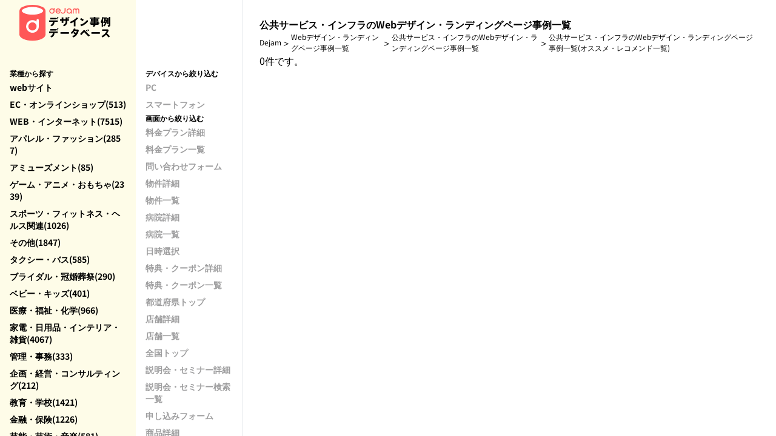

--- FILE ---
content_type: text/html; charset=utf-8
request_url: https://leango.co.jp/dejam/website/public/?screenName=recommend
body_size: 5828
content:
<!DOCTYPE html><html lang="ja"><head><meta charSet="utf-8"/><meta name="viewport" content="width=device-width, initial-scale=1"/><link rel="preload" href="/_next/static/media/4fc2723e7975d97b-s.p.woff2" as="font" crossorigin="" type="font/woff2"/><link rel="preload" href="/_next/static/media/67248415e6e0afb2-s.p.woff2" as="font" crossorigin="" type="font/woff2"/><link rel="preload" href="/_next/static/media/7745fd0a147c2a6a-s.p.woff2" as="font" crossorigin="" type="font/woff2"/><link rel="preload" href="/_next/static/media/81d21cac89b4ceb8-s.p.woff2" as="font" crossorigin="" type="font/woff2"/><link rel="preload" href="/_next/static/media/88dc85184b1a56d5-s.p.woff2" as="font" crossorigin="" type="font/woff2"/><link rel="preload" href="/_next/static/media/9423f5ac3d55c23c-s.p.woff2" as="font" crossorigin="" type="font/woff2"/><link rel="preload" href="/_next/static/media/953d2804361ce0d8-s.p.woff2" as="font" crossorigin="" type="font/woff2"/><link rel="preload" href="/_next/static/media/96b2d6245b4b7f96-s.p.woff2" as="font" crossorigin="" type="font/woff2"/><link rel="preload" href="/_next/static/media/b69ff29fd08fb8ec-s.p.woff2" as="font" crossorigin="" type="font/woff2"/><link rel="preload" href="/_next/static/media/b96acd38fbbcc305-s.p.woff2" as="font" crossorigin="" type="font/woff2"/><link rel="preload" href="/_next/static/media/c6891b99dcb10419-s.p.woff2" as="font" crossorigin="" type="font/woff2"/><link rel="preload" href="/_next/static/media/cebd692bc4e527ca-s.p.woff2" as="font" crossorigin="" type="font/woff2"/><link rel="preload" href="/_next/static/media/e0b9878176701ca7-s.p.woff2" as="font" crossorigin="" type="font/woff2"/><link rel="preload" href="/_next/static/media/ebad85a7dfcf12ea-s.p.woff2" as="font" crossorigin="" type="font/woff2"/><link rel="preload" href="/_next/static/media/ef413a9eff181b96-s.p.woff2" as="font" crossorigin="" type="font/woff2"/><link rel="preload" href="/_next/static/media/fa2bff56d475cb34-s.p.woff2" as="font" crossorigin="" type="font/woff2"/><link rel="preload" as="image" href="/images/animation/loading.svg" fetchPriority="high"/><link rel="stylesheet" href="/_next/static/css/9e760347d1507dae.css" data-precedence="next"/><link rel="preload" as="script" fetchPriority="low" href="/_next/static/chunks/webpack-13dcf7086db34185.js"/><script src="/_next/static/chunks/fd9d1056-79d85cd017d54c60.js" async=""></script><script src="/_next/static/chunks/2117-94fe2f128aec0d39.js" async=""></script><script src="/_next/static/chunks/main-app-5294d1645fe5526e.js" async=""></script><script src="/_next/static/chunks/2972-ff976795d97e05f6.js" async=""></script><script src="/_next/static/chunks/app/dejam/website/%5Bdivision%5D/layout-0ec7d7eea854457d.js" async=""></script><script src="/_next/static/chunks/bc9e92e6-91fdd66e209617f1.js" async=""></script><script src="/_next/static/chunks/5878-cc475d989cbf8fb1.js" async=""></script><script src="/_next/static/chunks/176-320b91ed4fb2c169.js" async=""></script><script src="/_next/static/chunks/app/dejam/website/layout-ce73caba44a70217.js" async=""></script><script src="/_next/static/chunks/app/dejam/layout-45300e1b69466757.js" async=""></script><script src="/_next/static/chunks/8003-8a12c7c4d7372440.js" async=""></script><script src="/_next/static/chunks/app/layout-e3ccb267edbd02b7.js" async=""></script><script src="/_next/static/chunks/app/not-found-fe3e754f4895c53c.js" async=""></script><script async="" src="https://www.googletagmanager.com/gtag/js?id=G-02XJB5ZGWM"></script><script async="" src="https://api.ipify.org?format=jsonp&amp;callback=getIP"></script><title>公共サービス・インフラ | オススメ・レコメンド一覧のWebサイトのWebデザイン・ランディングページ事例一覧</title><meta name="description" content="【国内最大級】Webデザインの参考になるWebサイト･LPを集めたデザイン事例データベースです。画面やデバイスで絞り込めます。"/><meta name="robots" content="index"/><meta name="googlebot" content="index"/><link rel="canonical" href="https://leango.co.jp/dejam/website/public/"/><meta property="og:title" content="公共サービス・インフラ | オススメ・レコメンド一覧のWebサイトのWebデザイン・ランディングページ事例一覧"/><meta property="og:description" content="【国内最大級】Webデザインの参考になるWebサイト･LPを集めたデザイン事例データベースです。画面やデバイスで絞り込めます。"/><meta property="og:url" content="https://leango.co.jp/dejam/website/public/"/><meta property="og:site_name" content="LeanGo"/><meta property="og:locale" content="ja_JP"/><meta property="og:type" content="website"/><meta name="twitter:card" content="summary_large_image"/><meta name="twitter:site" content="@LeanGo_Official"/><meta name="twitter:title" content="公共サービス・インフラ | オススメ・レコメンド一覧のWebサイトのWebデザイン・ランディングページ事例一覧"/><meta name="twitter:description" content="【国内最大級】Webデザインの参考になるWebサイト･LPを集めたデザイン事例データベースです。画面やデバイスで絞り込めます。"/><meta name="next-size-adjust"/><script>
                  window.dataLayer = window.dataLayer || [];
                  function gtag(){dataLayer.push(arguments);}
                  gtag('js', new Date());
                  gtag('config', 'UA-156667800-2', {
                    page_path: window.location.pathname,
                  });
                  gtag('config', 'G-02XJB5ZGWM', {
                    page_path: window.location.pathname,
                  });
                  </script><script type="application/javascript">
                function getIP(json) {
                  window.dataLayer = window.dataLayer || [];
                  function gtag(){dataLayer.push(arguments);}

                  gtag('config', 'UA-156667800-2', {
                    'custom_map': {
                    'dimension13': 'ip_address',
                    'dimension14': 'access_time',
                    },
                    'ip_address': json.ip,
                    'access_time': new Date(),
                  });
                  gtag('config', 'G-02XJB5ZGWM', {
                    'custom_map': {
                    'dimension13': 'ip_address',
                    'dimension14': 'access_time',
                    },
                    'ip_address': json.ip,
                    'access_time': new Date(),
                  });
                }</script><script src="/_next/static/chunks/polyfills-42372ed130431b0a.js" noModule=""></script></head><body class="__variable_d365f8 __variable_05cd92 __variable_1125f6 __variable_d5ceaf __variable_7205e3 font-noto-sans"><div class="h-screen w-screen flex flex-col items-center justify-center gap-y-2 " style="height:100vh;width:100vw"><img alt="loading" fetchPriority="high" width="32" height="32" decoding="async" data-nimg="1" style="color:transparent" src="/images/animation/loading.svg"/></div><script src="/_next/static/chunks/webpack-13dcf7086db34185.js" async=""></script><script>(self.__next_f=self.__next_f||[]).push([0]);self.__next_f.push([2,null])</script><script>self.__next_f.push([1,"1:HL[\"/_next/static/media/0272744942a0c256-s.p.woff2\",\"font\",{\"crossOrigin\":\"\",\"type\":\"font/woff2\"}]\n2:HL[\"/_next/static/media/0f25070d0c1bc212-s.p.woff2\",\"font\",{\"crossOrigin\":\"\",\"type\":\"font/woff2\"}]\n3:HL[\"/_next/static/media/1439e66f980f1bac-s.p.woff2\",\"font\",{\"crossOrigin\":\"\",\"type\":\"font/woff2\"}]\n4:HL[\"/_next/static/media/190378029abb6730-s.p.woff2\",\"font\",{\"crossOrigin\":\"\",\"type\":\"font/woff2\"}]\n5:HL[\"/_next/static/media/4ececaacff81ee7b-s.p.woff2\",\"font\",{\"crossOrigin\":\"\",\"type\":\"font/woff2\"}]\n6:HL[\"/_next/static/media/4fc2723e7975d97b-s.p.woff2\",\"font\",{\"crossOrigin\":\"\",\"type\":\"font/woff2\"}]\n7:HL[\"/_next/static/media/67248415e6e0afb2-s.p.woff2\",\"font\",{\"crossOrigin\":\"\",\"type\":\"font/woff2\"}]\n8:HL[\"/_next/static/media/7745fd0a147c2a6a-s.p.woff2\",\"font\",{\"crossOrigin\":\"\",\"type\":\"font/woff2\"}]\n9:HL[\"/_next/static/media/81d21cac89b4ceb8-s.p.woff2\",\"font\",{\"crossOrigin\":\"\",\"type\":\"font/woff2\"}]\na:HL[\"/_next/static/media/88dc85184b1a56d5-s.p.woff2\",\"font\",{\"crossOrigin\":\"\",\"type\":\"font/woff2\"}]\nb:HL[\"/_next/static/media/9423f5ac3d55c23c-s.p.woff2\",\"font\",{\"crossOrigin\":\"\",\"type\":\"font/woff2\"}]\nc:HL[\"/_next/static/media/953d2804361ce0d8-s.p.woff2\",\"font\",{\"crossOrigin\":\"\",\"type\":\"font/woff2\"}]\nd:HL[\"/_next/static/media/96b2d6245b4b7f96-s.p.woff2\",\"font\",{\"crossOrigin\":\"\",\"type\":\"font/woff2\"}]\ne:HL[\"/_next/static/media/b69ff29fd08fb8ec-s.p.woff2\",\"font\",{\"crossOrigin\":\"\",\"type\":\"font/woff2\"}]\nf:HL[\"/_next/static/media/b96acd38fbbcc305-s.p.woff2\",\"font\",{\"crossOrigin\":\"\",\"type\":\"font/woff2\"}]\n10:HL[\"/_next/static/media/c6891b99dcb10419-s.p.woff2\",\"font\",{\"crossOrigin\":\"\",\"type\":\"font/woff2\"}]\n11:HL[\"/_next/static/media/cebd692bc4e527ca-s.p.woff2\",\"font\",{\"crossOrigin\":\"\",\"type\":\"font/woff2\"}]\n12:HL[\"/_next/static/media/e0b9878176701ca7-s.p.woff2\",\"font\",{\"crossOrigin\":\"\",\"type\":\"font/woff2\"}]\n13:HL[\"/_next/static/media/ebad85a7dfcf12ea-s.p.woff2\",\"font\",{\"crossOrigin\":\"\",\"type\":\"font/woff2\"}]\n14:HL[\"/_next/static/media/ef413a9eff181b96-s.p.woff2\",\"font\",{\"crossOrigin\":\"\",\"type\":\"font/woff2\"}]\n15:HL[\"/_next/static/me"])</script><script>self.__next_f.push([1,"dia/fa2bff56d475cb34-s.p.woff2\",\"font\",{\"crossOrigin\":\"\",\"type\":\"font/woff2\"}]\n16:HL[\"/_next/static/css/9e760347d1507dae.css\",\"style\"]\n"])</script><script>self.__next_f.push([1,"17:I[12846,[],\"\"]\n1a:I[10510,[\"2972\",\"static/chunks/2972-ff976795d97e05f6.js\",\"5668\",\"static/chunks/app/dejam/website/%5Bdivision%5D/layout-0ec7d7eea854457d.js\"],\"default\"]\n1b:I[47389,[\"2972\",\"static/chunks/2972-ff976795d97e05f6.js\",\"5668\",\"static/chunks/app/dejam/website/%5Bdivision%5D/layout-0ec7d7eea854457d.js\"],\"default\"]\n1c:I[4707,[],\"\"]\n1e:I[36423,[],\"\"]\n1f:I[6164,[\"4358\",\"static/chunks/bc9e92e6-91fdd66e209617f1.js\",\"5878\",\"static/chunks/5878-cc475d989cbf8fb1.js\",\"2972\",\"static/chunks/2972-ff976795d97e05f6.js\",\"176\",\"static/chunks/176-320b91ed4fb2c169.js\",\"9251\",\"static/chunks/app/dejam/website/layout-ce73caba44a70217.js\"],\"default\"]\n20:I[62391,[\"4358\",\"static/chunks/bc9e92e6-91fdd66e209617f1.js\",\"5878\",\"static/chunks/5878-cc475d989cbf8fb1.js\",\"2972\",\"static/chunks/2972-ff976795d97e05f6.js\",\"176\",\"static/chunks/176-320b91ed4fb2c169.js\",\"9251\",\"static/chunks/app/dejam/website/layout-ce73caba44a70217.js\"],\"default\"]\n21:\"$Sreact.suspense\"\n22:I[65878,[\"5878\",\"static/chunks/5878-cc475d989cbf8fb1.js\",\"2982\",\"static/chunks/app/dejam/layout-45300e1b69466757.js\"],\"Image\"]\n23:I[81894,[\"5878\",\"static/chunks/5878-cc475d989cbf8fb1.js\",\"2972\",\"static/chunks/2972-ff976795d97e05f6.js\",\"8003\",\"static/chunks/8003-8a12c7c4d7372440.js\",\"3185\",\"static/chunks/app/layout-e3ccb267edbd02b7.js\"],\"default\"]\n24:I[76536,[\"5878\",\"static/chunks/5878-cc475d989cbf8fb1.js\",\"2972\",\"static/chunks/2972-ff976795d97e05f6.js\",\"8003\",\"static/chunks/8003-8a12c7c4d7372440.js\",\"3185\",\"static/chunks/app/layout-e3ccb267edbd02b7.js\"],\"default\"]\n25:I[82292,[\"5878\",\"static/chunks/5878-cc475d989cbf8fb1.js\",\"2972\",\"static/chunks/2972-ff976795d97e05f6.js\",\"8003\",\"static/chunks/8003-8a12c7c4d7372440.js\",\"3185\",\"static/chunks/app/layout-e3ccb267edbd02b7.js\"],\"default\"]\n26:I[14552,[\"5878\",\"static/chunks/5878-cc475d989cbf8fb1.js\",\"2972\",\"static/chunks/2972-ff976795d97e05f6.js\",\"8003\",\"static/chunks/8003-8a12c7c4d7372440.js\",\"3185\",\"static/chunks/app/layout-e3ccb267edbd02b7.js\"],\"default\"]\n27:I[72972,[\"2972\",\"static/chunks/2972-ff976795d97e05f6.js\",\"9160\",\"static"])</script><script>self.__next_f.push([1,"/chunks/app/not-found-fe3e754f4895c53c.js\"],\"\"]\n28:I[79219,[\"5878\",\"static/chunks/5878-cc475d989cbf8fb1.js\",\"2972\",\"static/chunks/2972-ff976795d97e05f6.js\",\"8003\",\"static/chunks/8003-8a12c7c4d7372440.js\",\"3185\",\"static/chunks/app/layout-e3ccb267edbd02b7.js\"],\"default\"]\n29:I[52029,[\"5878\",\"static/chunks/5878-cc475d989cbf8fb1.js\",\"2972\",\"static/chunks/2972-ff976795d97e05f6.js\",\"8003\",\"static/chunks/8003-8a12c7c4d7372440.js\",\"3185\",\"static/chunks/app/layout-e3ccb267edbd02b7.js\"],\"default\"]\n2b:I[61060,[],\"\"]\n1d:[\"division\",\"public\",\"d\"]\n2c:[]\n"])</script><script>self.__next_f.push([1,"0:[\"$\",\"$L17\",null,{\"buildId\":\"SuZyX1XZSh8vLU-Na4czi\",\"assetPrefix\":\"\",\"urlParts\":[\"\",\"dejam\",\"website\",\"public\",\"?screenName=recommend\"],\"initialTree\":[\"\",{\"children\":[\"dejam\",{\"children\":[\"website\",{\"children\":[[\"division\",\"public\",\"d\"],{\"children\":[\"__PAGE__?{\\\"screenName\\\":\\\"recommend\\\"}\",{}]}]}]}]},\"$undefined\",\"$undefined\",true],\"initialSeedData\":[\"\",{\"children\":[\"dejam\",{\"children\":[\"website\",{\"children\":[[\"division\",\"public\",\"d\"],{\"children\":[\"__PAGE__\",{},[[\"$L18\",\"$L19\",null],null],null]},[[null,[\"$\",\"div\",null,{\"className\":\"flex grow items-start\",\"children\":[[\"$\",\"$L1a\",null,{}],[\"$\",\"div\",null,{\"className\":\"flex max-h-screen grow flex-col gap-y-8 overflow-y-auto p-7\",\"children\":[[\"$\",\"$L1b\",null,{\"division\":\"public\"}],[\"$\",\"$L1c\",null,{\"parallelRouterKey\":\"children\",\"segmentPath\":[\"children\",\"dejam\",\"children\",\"website\",\"children\",\"$1d\",\"children\"],\"error\":\"$undefined\",\"errorStyles\":\"$undefined\",\"errorScripts\":\"$undefined\",\"template\":[\"$\",\"$L1e\",null,{}],\"templateStyles\":\"$undefined\",\"templateScripts\":\"$undefined\",\"notFound\":\"$undefined\",\"notFoundStyles\":\"$undefined\"}]]}]]}]],null],null]},[[null,[[\"$\",\"$L1f\",null,{}],[\"$\",\"div\",null,{\"className\":\"flex items-start\",\"children\":[[\"$\",\"$L20\",null,{}],[\"$\",\"$L1c\",null,{\"parallelRouterKey\":\"children\",\"segmentPath\":[\"children\",\"dejam\",\"children\",\"website\",\"children\"],\"error\":\"$undefined\",\"errorStyles\":\"$undefined\",\"errorScripts\":\"$undefined\",\"template\":[\"$\",\"$L1e\",null,{}],\"templateStyles\":\"$undefined\",\"templateScripts\":\"$undefined\",\"notFound\":\"$undefined\",\"notFoundStyles\":\"$undefined\"}]]}]]],null],null]},[[null,[\"$\",\"$21\",null,{\"fallback\":[\"$\",\"div\",null,{\"className\":\"h-screen w-screen flex flex-col items-center justify-center gap-y-2 \",\"style\":{\"height\":\"100vh\",\"width\":\"100vw\"},\"children\":[[\"$\",\"$L22\",null,{\"src\":\"/images/animation/loading.svg\",\"width\":32,\"height\":32,\"alt\":\"loading\",\"priority\":true}],\"$undefined\"]}],\"children\":[\"$\",\"$L1c\",null,{\"parallelRouterKey\":\"children\",\"segmentPath\":[\"children\",\"dejam\",\"children\"],\"error\":\"$undefined\",\"errorStyles\":\"$undefined\",\"errorScripts\":\"$undefined\",\"template\":[\"$\",\"$L1e\",null,{}],\"templateStyles\":\"$undefined\",\"templateScripts\":\"$undefined\",\"notFound\":\"$undefined\",\"notFoundStyles\":\"$undefined\"}]}]],null],null]},[[[[\"$\",\"link\",\"0\",{\"rel\":\"stylesheet\",\"href\":\"/_next/static/css/9e760347d1507dae.css\",\"precedence\":\"next\",\"crossOrigin\":\"$undefined\"}]],[\"$\",\"html\",null,{\"lang\":\"ja\",\"children\":[[\"$\",\"head\",null,{\"children\":[[[\"$\",\"script\",null,{\"async\":true,\"src\":\"https://www.googletagmanager.com/gtag/js?id=G-02XJB5ZGWM\"}],[\"$\",\"script\",null,{\"dangerouslySetInnerHTML\":{\"__html\":\"\\n                  window.dataLayer = window.dataLayer || [];\\n                  function gtag(){dataLayer.push(arguments);}\\n                  gtag('js', new Date());\\n                  gtag('config', 'UA-156667800-2', {\\n                    page_path: window.location.pathname,\\n                  });\\n                  gtag('config', 'G-02XJB5ZGWM', {\\n                    page_path: window.location.pathname,\\n                  });\\n                  \"}}],[\"$\",\"script\",null,{\"type\":\"application/javascript\",\"dangerouslySetInnerHTML\":{\"__html\":\"\\n                function getIP(json) {\\n                  window.dataLayer = window.dataLayer || [];\\n                  function gtag(){dataLayer.push(arguments);}\\n\\n                  gtag('config', 'UA-156667800-2', {\\n                    'custom_map': {\\n                    'dimension13': 'ip_address',\\n                    'dimension14': 'access_time',\\n                    },\\n                    'ip_address': json.ip,\\n                    'access_time': new Date(),\\n                  });\\n                  gtag('config', 'G-02XJB5ZGWM', {\\n                    'custom_map': {\\n                    'dimension13': 'ip_address',\\n                    'dimension14': 'access_time',\\n                    },\\n                    'ip_address': json.ip,\\n                    'access_time': new Date(),\\n                  });\\n                }\"}}],[\"$\",\"script\",null,{\"async\":true,\"src\":\"https://api.ipify.org?format=jsonp\u0026callback=getIP\"}]],[\"$\",\"$L23\",null,{}]]}],[\"$\",\"body\",null,{\"className\":\"__variable_d365f8 __variable_05cd92 __variable_1125f6 __variable_d5ceaf __variable_7205e3 font-noto-sans\",\"children\":[\"$\",\"$L24\",null,{\"children\":[[\"$\",\"header\",null,{\"className\":\"flex w-screen flex-col items-center justify-center bg-F5F6F1 lg:fixed lg:top-0 lg:z-50\",\"children\":[[\"$\",\"$L25\",null,{}],[\"$\",\"$L26\",null,{}]]}],[\"$\",\"$L1c\",null,{\"parallelRouterKey\":\"children\",\"segmentPath\":[\"children\"],\"error\":\"$undefined\",\"errorStyles\":\"$undefined\",\"errorScripts\":\"$undefined\",\"template\":[\"$\",\"$L1e\",null,{}],\"templateStyles\":\"$undefined\",\"templateScripts\":\"$undefined\",\"notFound\":[\"$\",\"div\",null,{\"className\":\"flex h-screen w-full flex-col items-center justify-center gap-y-8 px-4 sm:px-0\",\"children\":[[\"$\",\"p\",null,{\"className\":\"text-center font-bold text-4 sm:text-6\",\"children\":[\"申し訳ありませんが、\",[\"$\",\"br\",null,{}],\"お探しのページは見つかりませんでした。\"]}],[\"$\",\"$L27\",null,{\"href\":\"/\",\"className\":\"flex w-full max-w-[300px] items-center justify-center rounded-2 border border-primary px-5 py-4 text-primary leading-3.5 sm:text-3.5\",\"children\":\"LeanGoサイトTOPへ戻る\"}]]}],\"notFoundStyles\":[]}],[\"$\",\"footer\",null,{\"className\":\"flex w-screen flex-col justify-center gap-y-14 bg-F5F6F1\",\"children\":[[\"$\",\"$L28\",null,{}],[\"$\",\"$L29\",null,{}]]}]]}]}]]}]],null],null],\"couldBeIntercepted\":false,\"initialHead\":[null,\"$L2a\"],\"globalErrorComponent\":\"$2b\",\"missingSlots\":\"$W2c\"}]\n"])</script><script>self.__next_f.push([1,"2a:[[\"$\",\"meta\",\"0\",{\"name\":\"viewport\",\"content\":\"width=device-width, initial-scale=1\"}],[\"$\",\"meta\",\"1\",{\"charSet\":\"utf-8\"}],[\"$\",\"title\",\"2\",{\"children\":\"公共サービス・インフラ | オススメ・レコメンド一覧のWebサイトのWebデザイン・ランディングページ事例一覧\"}],[\"$\",\"meta\",\"3\",{\"name\":\"description\",\"content\":\"【国内最大級】Webデザインの参考になるWebサイト･LPを集めたデザイン事例データベースです。画面やデバイスで絞り込めます。\"}],[\"$\",\"meta\",\"4\",{\"name\":\"robots\",\"content\":\"index\"}],[\"$\",\"meta\",\"5\",{\"name\":\"googlebot\",\"content\":\"index\"}],[\"$\",\"link\",\"6\",{\"rel\":\"canonical\",\"href\":\"https://leango.co.jp/dejam/website/public/\"}],[\"$\",\"meta\",\"7\",{\"property\":\"og:title\",\"content\":\"公共サービス・インフラ | オススメ・レコメンド一覧のWebサイトのWebデザイン・ランディングページ事例一覧\"}],[\"$\",\"meta\",\"8\",{\"property\":\"og:description\",\"content\":\"【国内最大級】Webデザインの参考になるWebサイト･LPを集めたデザイン事例データベースです。画面やデバイスで絞り込めます。\"}],[\"$\",\"meta\",\"9\",{\"property\":\"og:url\",\"content\":\"https://leango.co.jp/dejam/website/public/\"}],[\"$\",\"meta\",\"10\",{\"property\":\"og:site_name\",\"content\":\"LeanGo\"}],[\"$\",\"meta\",\"11\",{\"property\":\"og:locale\",\"content\":\"ja_JP\"}],[\"$\",\"meta\",\"12\",{\"property\":\"og:type\",\"content\":\"website\"}],[\"$\",\"meta\",\"13\",{\"name\":\"twitter:card\",\"content\":\"summary_large_image\"}],[\"$\",\"meta\",\"14\",{\"name\":\"twitter:site\",\"content\":\"@LeanGo_Official\"}],[\"$\",\"meta\",\"15\",{\"name\":\"twitter:title\",\"content\":\"公共サービス・インフラ | オススメ・レコメンド一覧のWebサイトのWebデザイン・ランディングページ事例一覧\"}],[\"$\",\"meta\",\"16\",{\"name\":\"twitter:description\",\"content\":\"【国内最大級】Webデザインの参考になるWebサイト･LPを集めたデザイン事例データベースです。画面やデバイスで絞り込めます。\"}],[\"$\",\"meta\",\"17\",{\"name\":\"next-size-adjust\"}]]\n"])</script><script>self.__next_f.push([1,"18:null\n"])</script><script>self.__next_f.push([1,"2d:I[5808,[\"4358\",\"static/chunks/bc9e92e6-91fdd66e209617f1.js\",\"5878\",\"static/chunks/5878-cc475d989cbf8fb1.js\",\"2972\",\"static/chunks/2972-ff976795d97e05f6.js\",\"176\",\"static/chunks/176-320b91ed4fb2c169.js\",\"2576\",\"static/chunks/2576-e0696bd32a27c3e8.js\",\"5808\",\"static/chunks/5808-cf8c6103248b5a94.js\",\"2671\",\"static/chunks/app/dejam/website/%5Bdivision%5D/page-ad071a8f1bffd0ac.js\"],\"default\"]\n19:[\"$\",\"$L2d\",null,{\"taskListStr\":\"{\\\"json\\\":[]}\",\"endDataStr\":\"{\\\"json\\\":null}\",\"query\":{\"division\":\"public\",\"screenName\":\"recommend\"}}]\n"])</script></body></html>

--- FILE ---
content_type: text/css; charset=UTF-8
request_url: https://leango.co.jp/_next/static/css/9e760347d1507dae.css
body_size: 11959
content:
.group,.service{&.secondary{color:#fff;background:#08092d}&.white{color:#08092d;background:#fff}.radius-bottom-left{&:after,&:before{content:"";width:16px;height:16px;position:absolute;bottom:0;right:100%}&.secondary:before{background:#08092d}&.white:before{background:#fff}&:after{background:#f5f6f1;border-radius:0 0 100% 0}}.radius-bottom-right{&:after,&:before{content:"";width:16px;height:16px;position:absolute;bottom:0;left:100%}&.secondary:before{background:#08092d}&.white:before{background:#fff}&:after{background:#f5f6f1;border-radius:0 0 0 100%}}}@font-face{font-family:__fontNoto_d365f8;src:url(/_next/static/media/190378029abb6730-s.p.woff2) format("woff2");font-display:swap;font-weight:400}@font-face{font-family:__fontNoto_d365f8;src:url(/_next/static/media/7745fd0a147c2a6a-s.p.woff2) format("woff2");font-display:swap;font-weight:500}@font-face{font-family:__fontNoto_d365f8;src:url(/_next/static/media/96b2d6245b4b7f96-s.p.woff2) format("woff2");font-display:swap;font-weight:600}@font-face{font-family:__fontNoto_d365f8;src:url(/_next/static/media/81d21cac89b4ceb8-s.p.woff2) format("woff2");font-display:swap;font-weight:700}@font-face{font-family:__fontNoto_d365f8;src:url(/_next/static/media/0f25070d0c1bc212-s.p.woff2) format("woff2");font-display:swap;font-weight:800}@font-face{font-family:__fontNoto_Fallback_d365f8;src:local("Arial");ascent-override:110.26%;descent-override:27.38%;line-gap-override:0.00%;size-adjust:105.20%}.__className_d365f8{font-family:__fontNoto_d365f8,__fontNoto_Fallback_d365f8}.__variable_d365f8{--font-noto-sans-jp:"__fontNoto_d365f8","__fontNoto_Fallback_d365f8"}@font-face{font-family:__fontZenkaku_1125f6;src:url(/_next/static/media/cebd692bc4e527ca-s.p.woff2) format("woff2");font-display:swap;font-weight:400}@font-face{font-family:__fontZenkaku_1125f6;src:url(/_next/static/media/e0b9878176701ca7-s.p.woff2) format("woff2");font-display:swap;font-weight:500}@font-face{font-family:__fontZenkaku_1125f6;src:url(/_next/static/media/b96acd38fbbcc305-s.p.woff2) format("woff2");font-display:swap;font-weight:700}@font-face{font-family:__fontZenkaku_Fallback_1125f6;src:local("Arial");ascent-override:117.05%;descent-override:29.06%;line-gap-override:0.00%;size-adjust:99.10%}.__className_1125f6{font-family:__fontZenkaku_1125f6,__fontZenkaku_Fallback_1125f6}.__variable_1125f6{--font-zenkaku-gothic-new:"__fontZenkaku_1125f6","__fontZenkaku_Fallback_1125f6"}@font-face{font-family:__fontRed_05cd92;src:url(/_next/static/media/9423f5ac3d55c23c-s.p.woff2) format("woff2");font-display:swap;font-weight:400}@font-face{font-family:__fontRed_05cd92;src:url(/_next/static/media/67248415e6e0afb2-s.p.woff2) format("woff2");font-display:swap;font-weight:500}@font-face{font-family:__fontRed_05cd92;src:url(/_next/static/media/953d2804361ce0d8-s.p.woff2) format("woff2");font-display:swap;font-weight:600}@font-face{font-family:__fontRed_05cd92;src:url(/_next/static/media/c6891b99dcb10419-s.p.woff2) format("woff2");font-display:swap;font-weight:700}@font-face{font-family:__fontRed_Fallback_05cd92;src:local("Arial");ascent-override:102.67%;descent-override:30.76%;line-gap-override:0.00%;size-adjust:99.15%}.__className_05cd92{font-family:__fontRed_05cd92,__fontRed_Fallback_05cd92}.__variable_05cd92{--font-red-hat-display:"__fontRed_05cd92","__fontRed_Fallback_05cd92"}@font-face{font-family:__fontManrope_d5ceaf;src:url(/_next/static/media/b69ff29fd08fb8ec-s.p.woff2) format("woff2");font-display:swap;font-weight:400}@font-face{font-family:__fontManrope_d5ceaf;src:url(/_next/static/media/1439e66f980f1bac-s.p.woff2) format("woff2");font-display:swap;font-weight:500}@font-face{font-family:__fontManrope_d5ceaf;src:url(/_next/static/media/ef413a9eff181b96-s.p.woff2) format("woff2");font-display:swap;font-weight:600}@font-face{font-family:__fontManrope_d5ceaf;src:url(/_next/static/media/4fc2723e7975d97b-s.p.woff2) format("woff2");font-display:swap;font-weight:700}@font-face{font-family:__fontManrope_Fallback_d5ceaf;src:local("Arial");ascent-override:102.74%;descent-override:28.91%;line-gap-override:0.00%;size-adjust:103.76%}.__className_d5ceaf{font-family:__fontManrope_d5ceaf,__fontManrope_Fallback_d5ceaf}.__variable_d5ceaf{--font-manrope:"__fontManrope_d5ceaf","__fontManrope_Fallback_d5ceaf"}@font-face{font-family:__fontBeVietnamPro_7205e3;src:url(/_next/static/media/88dc85184b1a56d5-s.p.woff2) format("woff2");font-display:swap;font-weight:400}@font-face{font-family:__fontBeVietnamPro_7205e3;src:url(/_next/static/media/fa2bff56d475cb34-s.p.woff2) format("woff2");font-display:swap;font-weight:500}@font-face{font-family:__fontBeVietnamPro_7205e3;src:url(/_next/static/media/ebad85a7dfcf12ea-s.p.woff2) format("woff2");font-display:swap;font-weight:600}@font-face{font-family:__fontBeVietnamPro_7205e3;src:url(/_next/static/media/0272744942a0c256-s.p.woff2) format("woff2");font-display:swap;font-weight:700}@font-face{font-family:__fontBeVietnamPro_7205e3;src:url(/_next/static/media/4ececaacff81ee7b-s.p.woff2) format("woff2");font-display:swap;font-weight:800}@font-face{font-family:__fontBeVietnamPro_Fallback_7205e3;src:local("Arial");ascent-override:90.08%;descent-override:23.87%;line-gap-override:0.00%;size-adjust:111.01%}.__className_7205e3{font-family:__fontBeVietnamPro_7205e3,__fontBeVietnamPro_Fallback_7205e3}.__variable_7205e3{--font-be_vietnam_pro:"__fontBeVietnamPro_7205e3","__fontBeVietnamPro_Fallback_7205e3"}

/*
! tailwindcss v3.4.4 | MIT License | https://tailwindcss.com
*/*,:after,:before{box-sizing:border-box;border:0 solid #e5e7eb}:after,:before{--tw-content:""}:host,html{line-height:1.5;-webkit-text-size-adjust:100%;-moz-tab-size:4;-o-tab-size:4;tab-size:4;font-family:ui-sans-serif,system-ui,sans-serif,Apple Color Emoji,Segoe UI Emoji,Segoe UI Symbol,Noto Color Emoji;font-feature-settings:normal;font-variation-settings:normal;-webkit-tap-highlight-color:transparent}body{margin:0;line-height:inherit}hr{height:0;color:inherit;border-top-width:1px}abbr:where([title]){-webkit-text-decoration:underline dotted;text-decoration:underline dotted}h1,h2,h3,h4,h5,h6{font-size:inherit;font-weight:inherit}a{color:inherit;text-decoration:inherit}b,strong{font-weight:bolder}code,kbd,pre,samp{font-family:ui-monospace,SFMono-Regular,Menlo,Monaco,Consolas,Liberation Mono,Courier New,monospace;font-feature-settings:normal;font-variation-settings:normal;font-size:1em}small{font-size:80%}sub,sup{font-size:75%;line-height:0;position:relative;vertical-align:baseline}sub{bottom:-.25em}sup{top:-.5em}table{text-indent:0;border-color:inherit;border-collapse:collapse}button,input,optgroup,select,textarea{font-family:inherit;font-feature-settings:inherit;font-variation-settings:inherit;font-size:100%;font-weight:inherit;line-height:inherit;letter-spacing:inherit;color:inherit;margin:0;padding:0}button,select{text-transform:none}button,input:where([type=button]),input:where([type=reset]),input:where([type=submit]){-webkit-appearance:button;background-color:transparent;background-image:none}:-moz-focusring{outline:auto}:-moz-ui-invalid{box-shadow:none}progress{vertical-align:baseline}::-webkit-inner-spin-button,::-webkit-outer-spin-button{height:auto}[type=search]{-webkit-appearance:textfield;outline-offset:-2px}::-webkit-search-decoration{-webkit-appearance:none}::-webkit-file-upload-button{-webkit-appearance:button;font:inherit}summary{display:list-item}blockquote,dd,dl,figure,h1,h2,h3,h4,h5,h6,hr,p,pre{margin:0}fieldset{margin:0}fieldset,legend{padding:0}menu,ol,ul{list-style:none;margin:0;padding:0}dialog{padding:0}textarea{resize:vertical}input::-moz-placeholder,textarea::-moz-placeholder{opacity:1;color:#9ca3af}input::placeholder,textarea::placeholder{opacity:1;color:#9ca3af}[role=button],button{cursor:pointer}:disabled{cursor:default}audio,canvas,embed,iframe,img,object,svg,video{display:block;vertical-align:middle}img,video{max-width:100%;height:auto}[hidden]{display:none}*{scrollbar-color:auto;scrollbar-width:auto}*,:after,:before{--tw-border-spacing-x:0;--tw-border-spacing-y:0;--tw-translate-x:0;--tw-translate-y:0;--tw-rotate:0;--tw-skew-x:0;--tw-skew-y:0;--tw-scale-x:1;--tw-scale-y:1;--tw-pan-x: ;--tw-pan-y: ;--tw-pinch-zoom: ;--tw-scroll-snap-strictness:proximity;--tw-gradient-from-position: ;--tw-gradient-via-position: ;--tw-gradient-to-position: ;--tw-ordinal: ;--tw-slashed-zero: ;--tw-numeric-figure: ;--tw-numeric-spacing: ;--tw-numeric-fraction: ;--tw-ring-inset: ;--tw-ring-offset-width:0px;--tw-ring-offset-color:#fff;--tw-ring-color:rgba(59,130,246,.5);--tw-ring-offset-shadow:0 0 #0000;--tw-ring-shadow:0 0 #0000;--tw-shadow:0 0 #0000;--tw-shadow-colored:0 0 #0000;--tw-blur: ;--tw-brightness: ;--tw-contrast: ;--tw-grayscale: ;--tw-hue-rotate: ;--tw-invert: ;--tw-saturate: ;--tw-sepia: ;--tw-drop-shadow: ;--tw-backdrop-blur: ;--tw-backdrop-brightness: ;--tw-backdrop-contrast: ;--tw-backdrop-grayscale: ;--tw-backdrop-hue-rotate: ;--tw-backdrop-invert: ;--tw-backdrop-opacity: ;--tw-backdrop-saturate: ;--tw-backdrop-sepia: ;--tw-contain-size: ;--tw-contain-layout: ;--tw-contain-paint: ;--tw-contain-style: }::backdrop{--tw-border-spacing-x:0;--tw-border-spacing-y:0;--tw-translate-x:0;--tw-translate-y:0;--tw-rotate:0;--tw-skew-x:0;--tw-skew-y:0;--tw-scale-x:1;--tw-scale-y:1;--tw-pan-x: ;--tw-pan-y: ;--tw-pinch-zoom: ;--tw-scroll-snap-strictness:proximity;--tw-gradient-from-position: ;--tw-gradient-via-position: ;--tw-gradient-to-position: ;--tw-ordinal: ;--tw-slashed-zero: ;--tw-numeric-figure: ;--tw-numeric-spacing: ;--tw-numeric-fraction: ;--tw-ring-inset: ;--tw-ring-offset-width:0px;--tw-ring-offset-color:#fff;--tw-ring-color:rgba(59,130,246,.5);--tw-ring-offset-shadow:0 0 #0000;--tw-ring-shadow:0 0 #0000;--tw-shadow:0 0 #0000;--tw-shadow-colored:0 0 #0000;--tw-blur: ;--tw-brightness: ;--tw-contrast: ;--tw-grayscale: ;--tw-hue-rotate: ;--tw-invert: ;--tw-saturate: ;--tw-sepia: ;--tw-drop-shadow: ;--tw-backdrop-blur: ;--tw-backdrop-brightness: ;--tw-backdrop-contrast: ;--tw-backdrop-grayscale: ;--tw-backdrop-hue-rotate: ;--tw-backdrop-invert: ;--tw-backdrop-opacity: ;--tw-backdrop-saturate: ;--tw-backdrop-sepia: ;--tw-contain-size: ;--tw-contain-layout: ;--tw-contain-paint: ;--tw-contain-style: }.pointer-events-none{pointer-events:none}.visible{visibility:visible}.static{position:static}.fixed{position:fixed}.absolute{position:absolute}.relative{position:relative}.sticky{position:sticky}.-right-3{right:-.75rem}.bottom-0{bottom:0}.bottom-4{bottom:1rem}.bottom-5{bottom:1.25rem}.left-0{left:0}.left-1{left:.25rem}.left-1\/2{left:50%}.right-3{right:.75rem}.right-4{right:1rem}.right-6{right:1.5rem}.top-0{top:0}.top-1\/2{top:50%}.top-16{top:4rem}.top-2{top:.5rem}.top-2\.5{top:.625rem}.top-\[136px\]{top:136px}.top-\[152px\]{top:152px}.top-\[64px\]{top:64px}.z-0{z-index:0}.z-10{z-index:10}.z-20{z-index:20}.z-30{z-index:30}.z-50{z-index:50}.col-span-full{grid-column:1/-1}.-my-4{margin-top:-1rem;margin-bottom:-1rem}.mx-4{margin-left:1rem;margin-right:1rem}.mx-auto{margin-left:auto;margin-right:auto}.my-20{margin-top:5rem;margin-bottom:5rem}.my-4{margin-top:1rem;margin-bottom:1rem}.my-6{margin-top:1.5rem;margin-bottom:1.5rem}.my-8{margin-top:2rem;margin-bottom:2rem}.my-\[120px\]{margin-top:120px;margin-bottom:120px}.mb-0{margin-bottom:0}.mb-0\.5{margin-bottom:.125rem}.mb-1{margin-bottom:.25rem}.mb-\[10px\]{margin-bottom:10px}.ml-7{margin-left:1.75rem}.ml-\[25\%\]{margin-left:25%}.ml-\[6px\]{margin-left:6px}.mr-1{margin-right:.25rem}.mr-5{margin-right:1.25rem}.mr-\[6px\]{margin-right:6px}.mt-0{margin-top:0}.mt-1{margin-top:.25rem}.mt-10{margin-top:2.5rem}.mt-2{margin-top:.5rem}.mt-2\.5{margin-top:.625rem}.mt-30{margin-top:30px}.mt-4{margin-top:1rem}.mt-5{margin-top:1.25rem}.mt-6{margin-top:1.5rem}.mt-7{margin-top:1.75rem}.mt-8{margin-top:2rem}.mt-\[10px\]{margin-top:10px}.mt-\[30px\]{margin-top:30px}.mt-auto{margin-top:auto}.box-border{box-sizing:border-box}.box-content{box-sizing:content-box}.line-clamp-1{-webkit-line-clamp:1}.line-clamp-1,.line-clamp-2{overflow:hidden;display:-webkit-box;-webkit-box-orient:vertical}.line-clamp-2{-webkit-line-clamp:2}.line-clamp-3{overflow:hidden;display:-webkit-box;-webkit-box-orient:vertical;-webkit-line-clamp:3}.block{display:block}.inline-block{display:inline-block}.flex{display:flex}.table{display:table}.grid{display:grid}.\!contents{display:contents!important}.contents{display:contents}.hidden{display:none}.size-12{width:3rem;height:3rem}.size-14{width:3.5rem;height:3.5rem}.size-16{width:4rem;height:4rem}.size-2{width:.5rem;height:.5rem}.size-2\.5{width:.625rem;height:.625rem}.size-20{width:5rem;height:5rem}.size-3{width:.75rem;height:.75rem}.size-6{width:1.5rem;height:1.5rem}.h-0{height:0}.h-0\.5{height:.125rem}.h-10{height:2.5rem}.h-11{height:2.75rem}.h-13{height:3.25rem}.h-14{height:3.5rem}.h-15{height:3.75rem}.h-16{height:4rem}.h-18{height:4.5rem}.h-2{height:.5rem}.h-2\.5{height:.625rem}.h-20{height:5rem}.h-22{height:5.5rem}.h-30{height:7.5rem}.h-5{height:1.25rem}.h-6{height:1.5rem}.h-7{height:1.75rem}.h-7\.5{height:1.875rem}.h-8{height:2rem}.h-80{height:20rem}.h-9{height:2.25rem}.h-\[106px\]{height:106px}.h-\[110px\]{height:110px}.h-\[112px\]{height:112px}.h-\[140px\]{height:140px}.h-\[145px\]{height:145px}.h-\[152px\]{height:152px}.h-\[162px\]{height:162px}.h-\[164px\]{height:164px}.h-\[172px\]{height:172px}.h-\[180px\]{height:180px}.h-\[240px\]{height:240px}.h-\[264px\]{height:264px}.h-\[442px\]{height:442px}.h-\[540px\]{height:540px}.h-\[69px\]{height:69px}.h-\[72px\]{height:72px}.h-\[74px\]{height:74px}.h-\[calc\(100vh-\$\{headerHeight\}px\)\]{height:calc(100vh - ${headerHeight}px)}.h-\[calc\(100vh-136px\)\]{height:calc(100vh - 136px)}.h-\[calc\(100vh-64px\)\]{height:calc(100vh - 64px)}.h-auto{height:auto}.h-fit{height:-moz-fit-content;height:fit-content}.h-full{height:100%}.h-max{height:-moz-max-content;height:max-content}.h-screen{height:100vh}.max-h-10{max-height:2.5rem}.max-h-14{max-height:3.5rem}.max-h-\[calc\(100vh-64px\)\]{max-height:calc(100vh - 64px)}.max-h-fit{max-height:-moz-fit-content;max-height:fit-content}.max-h-full{max-height:100%}.max-h-screen{max-height:100vh}.min-h-10{min-height:2.5rem}.min-h-7{min-height:1.75rem}.w-1{width:.25rem}.w-15{width:3.75rem}.w-2{width:.5rem}.w-20{width:5rem}.w-30{width:7.5rem}.w-5{width:1.25rem}.w-60{width:15rem}.w-8{width:2rem}.w-\[1000px\]{width:1000px}.w-\[100px\]{width:100px}.w-\[118px\]{width:118px}.w-\[136px\]{width:136px}.w-\[144px\]{width:144px}.w-\[156px\]{width:156px}.w-\[176px\]{width:176px}.w-\[180px\]{width:180px}.w-\[200px\]{width:200px}.w-\[210px\]{width:210px}.w-\[224px\]{width:224px}.w-\[240px\]{width:240px}.w-\[258px\]{width:258px}.w-\[259px\]{width:259px}.w-\[260px\]{width:260px}.w-\[280px\]{width:280px}.w-\[300px\]{width:300px}.w-\[302px\]{width:302px}.w-\[306px\]{width:306px}.w-\[308px\]{width:308px}.w-\[312px\]{width:312px}.w-\[320px\]{width:320px}.w-\[335px\]{width:335px}.w-\[342px\]{width:342px}.w-\[343px\]{width:343px}.w-\[344px\]{width:344px}.w-\[345px\]{width:345px}.w-\[348px\]{width:348px}.w-\[350px\]{width:350px}.w-\[540px\]{width:540px}.w-\[560px\]{width:560px}.w-\[67px\]{width:67px}.w-\[96px\]{width:96px}.w-fit{width:-moz-fit-content;width:fit-content}.w-full{width:100%}.w-screen{width:100vw}.min-w-7{min-width:1.75rem}.min-w-\[212px\]{min-width:212px}.min-w-\[225px\]{min-width:225px}.max-w-\[1000px\]{max-width:1000px}.max-w-\[1008px\]{max-width:1008px}.max-w-\[1026px\]{max-width:1026px}.max-w-\[1080px\]{max-width:1080px}.max-w-\[1100px\]{max-width:1100px}.max-w-\[1184px\]{max-width:1184px}.max-w-\[1200px\]{max-width:1200px}.max-w-\[1280px\]{max-width:1280px}.max-w-\[1440px\]{max-width:1440px}.max-w-\[216px\]{max-width:216px}.max-w-\[240px\]{max-width:240px}.max-w-\[248px\]{max-width:248px}.max-w-\[258px\]{max-width:258px}.max-w-\[280px\]{max-width:280px}.max-w-\[294px\]{max-width:294px}.max-w-\[295px\]{max-width:295px}.max-w-\[300px\]{max-width:300px}.max-w-\[315px\]{max-width:315px}.max-w-\[327px\]{max-width:327px}.max-w-\[343px\]{max-width:343px}.max-w-\[344px\]{max-width:344px}.max-w-\[345px\]{max-width:345px}.max-w-\[380px\]{max-width:380px}.max-w-\[400px\]{max-width:400px}.max-w-\[420px\]{max-width:420px}.max-w-\[452px\]{max-width:452px}.max-w-\[480px\]{max-width:480px}.max-w-\[500px\]{max-width:500px}.max-w-\[505px\]{max-width:505px}.max-w-\[562px\]{max-width:562px}.max-w-\[600px\]{max-width:600px}.max-w-\[612px\]{max-width:612px}.max-w-\[624px\]{max-width:624px}.max-w-\[680px\]{max-width:680px}.max-w-\[762px\]{max-width:762px}.max-w-\[782px\]{max-width:782px}.max-w-\[800px\]{max-width:800px}.max-w-\[885px\]{max-width:885px}.max-w-\[912px\]{max-width:912px}.max-w-\[976px\]{max-width:976px}.max-w-\[998px\]{max-width:998px}.max-w-fit{max-width:-moz-fit-content;max-width:fit-content}.max-w-full{max-width:100%}.flex-1{flex:1 1 0%}.flex-\[0_0_100\%\]{flex:0 0 100%}.shrink-0{flex-shrink:0}.grow{flex-grow:1}.border-collapse{border-collapse:collapse}.-translate-x-1\/2{--tw-translate-x:-50%}.-translate-x-1\/2,.-translate-y-1\/2{transform:translate(var(--tw-translate-x),var(--tw-translate-y)) rotate(var(--tw-rotate)) skewX(var(--tw-skew-x)) skewY(var(--tw-skew-y)) scaleX(var(--tw-scale-x)) scaleY(var(--tw-scale-y))}.-translate-y-1\/2{--tw-translate-y:-50%}.translate-x-full{--tw-translate-x:100%}.-rotate-90,.translate-x-full{transform:translate(var(--tw-translate-x),var(--tw-translate-y)) rotate(var(--tw-rotate)) skewX(var(--tw-skew-x)) skewY(var(--tw-skew-y)) scaleX(var(--tw-scale-x)) scaleY(var(--tw-scale-y))}.-rotate-90{--tw-rotate:-90deg}.rotate-180{--tw-rotate:180deg}.rotate-180,.rotate-90{transform:translate(var(--tw-translate-x),var(--tw-translate-y)) rotate(var(--tw-rotate)) skewX(var(--tw-skew-x)) skewY(var(--tw-skew-y)) scaleX(var(--tw-scale-x)) scaleY(var(--tw-scale-y))}.rotate-90{--tw-rotate:90deg}.transform{transform:translate(var(--tw-translate-x),var(--tw-translate-y)) rotate(var(--tw-rotate)) skewX(var(--tw-skew-x)) skewY(var(--tw-skew-y)) scaleX(var(--tw-scale-x)) scaleY(var(--tw-scale-y))}.cursor-default{cursor:default}.cursor-pointer{cursor:pointer}.select-none{-webkit-user-select:none;-moz-user-select:none;user-select:none}.resize{resize:both}.list-outside{list-style-position:outside}.list-decimal{list-style-type:decimal}.list-disc{list-style-type:disc}.columns-2{-moz-columns:2;column-count:2}.grid-flow-col{grid-auto-flow:column}.grid-cols-1{grid-template-columns:repeat(1,minmax(0,1fr))}.grid-cols-2{grid-template-columns:repeat(2,minmax(0,1fr))}.grid-cols-3{grid-template-columns:repeat(3,minmax(0,1fr))}.grid-cols-4{grid-template-columns:repeat(4,minmax(0,1fr))}.grid-cols-\[100px_1fr\]{grid-template-columns:100px 1fr}.grid-cols-\[1fr_452px\]{grid-template-columns:1fr 452px}.grid-cols-\[56px\2c max-content\2c max-content\]{grid-template-columns:56px max-content max-content}.grid-cols-\[minmax\(150px\2c 1fr\)_minmax\(300px\2c 2fr\)\]{grid-template-columns:minmax(150px,1fr) minmax(300px,2fr)}.grid-cols-\[repeat\(2\2c 160px\)\]{grid-template-columns:repeat(2,160px)}.grid-cols-\[repeat\(3\2c max-content\)\]{grid-template-columns:repeat(3,max-content)}.grid-cols-\[repeat\(5\2c minmax\(150px\2c auto\)\)\]{grid-template-columns:repeat(5,minmax(150px,auto))}.grid-rows-1{grid-template-rows:repeat(1,minmax(0,1fr))}.grid-rows-2{grid-template-rows:repeat(2,minmax(0,1fr))}.grid-rows-3{grid-template-rows:repeat(3,minmax(0,1fr))}.grid-rows-4{grid-template-rows:repeat(4,minmax(0,1fr))}.grid-rows-\[1fr_3fr_1fr\]{grid-template-rows:1fr 3fr 1fr}.flex-col{flex-direction:column}.flex-col-reverse{flex-direction:column-reverse}.flex-wrap{flex-wrap:wrap}.flex-nowrap{flex-wrap:nowrap}.items-start{align-items:flex-start}.items-end{align-items:flex-end}.items-center{align-items:center}.justify-start{justify-content:flex-start}.justify-end{justify-content:flex-end}.justify-center{justify-content:center}.justify-between{justify-content:space-between}.gap-0{gap:0}.gap-0\.5{gap:.125rem}.gap-10{gap:2.5rem}.gap-12{gap:3rem}.gap-2{gap:.5rem}.gap-3{gap:.75rem}.gap-4{gap:1rem}.gap-5{gap:1.25rem}.gap-6{gap:1.5rem}.gap-7{gap:1.75rem}.gap-8{gap:2rem}.gap-x-1{-moz-column-gap:.25rem;column-gap:.25rem}.gap-x-10{-moz-column-gap:2.5rem;column-gap:2.5rem}.gap-x-2{-moz-column-gap:.5rem;column-gap:.5rem}.gap-x-3{-moz-column-gap:.75rem;column-gap:.75rem}.gap-x-4{-moz-column-gap:1rem;column-gap:1rem}.gap-x-5{-moz-column-gap:1.25rem;column-gap:1.25rem}.gap-x-6{-moz-column-gap:1.5rem;column-gap:1.5rem}.gap-x-7{-moz-column-gap:1.75rem;column-gap:1.75rem}.gap-x-7\.5{-moz-column-gap:1.875rem;column-gap:1.875rem}.gap-x-8{-moz-column-gap:2rem;column-gap:2rem}.gap-y-1{row-gap:.25rem}.gap-y-10{row-gap:2.5rem}.gap-y-10\.5{row-gap:2.625rem}.gap-y-11{row-gap:2.75rem}.gap-y-12{row-gap:3rem}.gap-y-14{row-gap:3.5rem}.gap-y-15{row-gap:3.75rem}.gap-y-16{row-gap:4rem}.gap-y-2{row-gap:.5rem}.gap-y-2\.5{row-gap:.625rem}.gap-y-20{row-gap:5rem}.gap-y-24{row-gap:6rem}.gap-y-3{row-gap:.75rem}.gap-y-3\.5{row-gap:.875rem}.gap-y-30{row-gap:7.5rem}.gap-y-4{row-gap:1rem}.gap-y-5{row-gap:1.25rem}.gap-y-6{row-gap:1.5rem}.gap-y-7{row-gap:1.75rem}.gap-y-8{row-gap:2rem}.gap-y-9{row-gap:2.25rem}.gap-y-\[30px\]{row-gap:30px}.gap-y-\[60px\]{row-gap:60px}.overflow-hidden{overflow:hidden}.overflow-x-auto{overflow-x:auto}.overflow-y-auto{overflow-y:auto}.overflow-x-hidden{overflow-x:hidden}.overflow-y-scroll{overflow-y:scroll}.overscroll-contain{overscroll-behavior:contain}.whitespace-nowrap{white-space:nowrap}.whitespace-pre-line{white-space:pre-line}.break-words{overflow-wrap:break-word}.break-all{word-break:break-all}.rounded{border-radius:.25rem}.rounded-0\.5{border-radius:.125rem}.rounded-1{border-radius:.25rem}.rounded-1\.5{border-radius:.375rem}.rounded-10{border-radius:2.5rem}.rounded-10\.5{border-radius:2.625rem}.rounded-2{border-radius:.5rem}.rounded-2xl{border-radius:1rem}.rounded-3{border-radius:.75rem}.rounded-4{border-radius:1rem}.rounded-5{border-radius:1.25rem}.rounded-6{border-radius:1.5rem}.rounded-7{border-radius:1.75rem}.rounded-9{border-radius:2.25rem}.rounded-\[15px\]{border-radius:15px}.rounded-\[36px\]{border-radius:36px}.rounded-\[42px\]{border-radius:42px}.rounded-\[4px\]{border-radius:4px}.rounded-\[60px\]{border-radius:60px}.rounded-circle{border-radius:50%}.rounded-full{border-radius:9999px}.rounded-lg{border-radius:.5rem}.rounded-sm{border-radius:.125rem}.rounded-t-2{border-top-left-radius:.5rem;border-top-right-radius:.5rem}.rounded-t-3{border-top-left-radius:.75rem;border-top-right-radius:.75rem}.rounded-t-4{border-top-left-radius:1rem;border-top-right-radius:1rem}.border{border-width:1px}.border-0{border-width:0}.border-2{border-width:2px}.border-8{border-width:8px}.border-x{border-left-width:1px;border-right-width:1px}.border-y{border-top-width:1px;border-bottom-width:1px}.border-y-2{border-top-width:2px;border-bottom-width:2px}.border-b{border-bottom-width:1px}.border-b-2{border-bottom-width:2px}.border-l{border-left-width:1px}.border-l-4{border-left-width:4px}.border-l-8{border-left-width:8px}.border-l-\[3px\]{border-left-width:3px}.border-r{border-right-width:1px}.border-t{border-top-width:1px}.border-t-4{border-top-width:4px}.border-t-4\.5{border-top-width:1.125rem}.border-06C37B{--tw-border-opacity:1;border-color:rgb(6 195 123/var(--tw-border-opacity))}.border-1B2B5B\/10{border-color:rgba(27,43,91,.1)}.border-8E8E8E\/10{border-color:hsla(0,0%,56%,.1)}.border-8E8E8E\/20{border-color:hsla(0,0%,56%,.2)}.border-999999{--tw-border-opacity:1;border-color:rgb(153 153 153/var(--tw-border-opacity))}.border-999999\/50{border-color:hsla(0,0%,60%,.5)}.border-C10027{--tw-border-opacity:1;border-color:rgb(193 0 39/var(--tw-border-opacity))}.border-D1D1D1{--tw-border-opacity:1;border-color:rgb(209 209 209/var(--tw-border-opacity))}.border-D9D9D9{--tw-border-opacity:1;border-color:rgb(217 217 217/var(--tw-border-opacity))}.border-DFDFDF{--tw-border-opacity:1;border-color:rgb(223 223 223/var(--tw-border-opacity))}.border-E7E7E7{--tw-border-opacity:1;border-color:rgb(231 231 231/var(--tw-border-opacity))}.border-E9E9E9{--tw-border-opacity:1;border-color:rgb(233 233 233/var(--tw-border-opacity))}.border-F4F2F2\/20{border-color:hsla(0,8%,95%,.2)}.border-FF5757{--tw-border-opacity:1;border-color:rgb(255 87 87/var(--tw-border-opacity))}.border-\[\#DEDEDE\]{--tw-border-opacity:1;border-color:rgb(222 222 222/var(--tw-border-opacity))}.border-\[\#d0d0d0\]{--tw-border-opacity:1;border-color:rgb(208 208 208/var(--tw-border-opacity))}.border-black{--tw-border-opacity:1;border-color:rgb(0 0 0/var(--tw-border-opacity))}.border-primary{--tw-border-opacity:1;border-color:rgb(231 36 32/var(--tw-border-opacity))}.border-secondary{--tw-border-opacity:1;border-color:rgb(8 9 45/var(--tw-border-opacity))}.border-transparent{border-color:transparent}.border-white{--tw-border-opacity:1;border-color:rgb(255 255 255/var(--tw-border-opacity))}.border-b-D1D1D1{--tw-border-opacity:1;border-bottom-color:rgb(209 209 209/var(--tw-border-opacity))}.border-b-D9D9D9{--tw-border-opacity:1;border-bottom-color:rgb(217 217 217/var(--tw-border-opacity))}.border-b-F4F2F2\/10{border-bottom-color:hsla(0,8%,95%,.1)}.border-b-black{--tw-border-opacity:1;border-bottom-color:rgb(0 0 0/var(--tw-border-opacity))}.border-b-primary{--tw-border-opacity:1;border-bottom-color:rgb(231 36 32/var(--tw-border-opacity))}.border-l-8E8E8E\/20{border-left-color:hsla(0,0%,56%,.2)}.border-l-C10027{--tw-border-opacity:1;border-left-color:rgb(193 0 39/var(--tw-border-opacity))}.border-l-black{--tw-border-opacity:1;border-left-color:rgb(0 0 0/var(--tw-border-opacity))}.border-l-primary{--tw-border-opacity:1;border-left-color:rgb(231 36 32/var(--tw-border-opacity))}.border-l-transparent{border-left-color:transparent}.border-t-D1D1D1{--tw-border-opacity:1;border-top-color:rgb(209 209 209/var(--tw-border-opacity))}.border-t-D9D9D9\/20{border-top-color:hsla(0,0%,85%,.2)}.border-t-E6E6E6{--tw-border-opacity:1;border-top-color:rgb(230 230 230/var(--tw-border-opacity))}.border-t-FF9361{--tw-border-opacity:1;border-top-color:rgb(255 147 97/var(--tw-border-opacity))}.border-t-FFCD8F{--tw-border-opacity:1;border-top-color:rgb(255 205 143/var(--tw-border-opacity))}.border-t-primary{--tw-border-opacity:1;border-top-color:rgb(231 36 32/var(--tw-border-opacity))}.bg-060620{--tw-bg-opacity:1;background-color:rgb(6 6 32/var(--tw-bg-opacity))}.bg-262626{--tw-bg-opacity:1;background-color:rgb(38 38 38/var(--tw-bg-opacity))}.bg-26262F{--tw-bg-opacity:1;background-color:rgb(38 38 47/var(--tw-bg-opacity))}.bg-4944B8{--tw-bg-opacity:1;background-color:rgb(73 68 184/var(--tw-bg-opacity))}.bg-8E8E8E\/10{background-color:hsla(0,0%,56%,.1)}.bg-C10027{--tw-bg-opacity:1;background-color:rgb(193 0 39/var(--tw-bg-opacity))}.bg-D9D9D9{--tw-bg-opacity:1;background-color:rgb(217 217 217/var(--tw-bg-opacity))}.bg-DA3E44{--tw-bg-opacity:1;background-color:rgb(218 62 68/var(--tw-bg-opacity))}.bg-DEDEDE{--tw-bg-opacity:1;background-color:rgb(222 222 222/var(--tw-bg-opacity))}.bg-EBFEF4{--tw-bg-opacity:1;background-color:rgb(235 254 244/var(--tw-bg-opacity))}.bg-F4F2F2{--tw-bg-opacity:1;background-color:rgb(244 242 242/var(--tw-bg-opacity))}.bg-F4F2F2\/10{background-color:hsla(0,8%,95%,.1)}.bg-F5F3EE{--tw-bg-opacity:1;background-color:rgb(245 243 238/var(--tw-bg-opacity))}.bg-F5F5F5{--tw-bg-opacity:1;background-color:rgb(245 245 245/var(--tw-bg-opacity))}.bg-F5F6F1{--tw-bg-opacity:1;background-color:rgb(245 246 241/var(--tw-bg-opacity))}.bg-F6F6F6{--tw-bg-opacity:1;background-color:rgb(246 246 246/var(--tw-bg-opacity))}.bg-F8F8F8{--tw-bg-opacity:1;background-color:rgb(248 248 248/var(--tw-bg-opacity))}.bg-F9F9F9,.bg-\[\#F9F9F9\]{--tw-bg-opacity:1;background-color:rgb(249 249 249/var(--tw-bg-opacity))}.bg-\[\#FEEEEE\]{--tw-bg-opacity:1;background-color:rgb(254 238 238/var(--tw-bg-opacity))}.bg-black{--tw-bg-opacity:1;background-color:rgb(0 0 0/var(--tw-bg-opacity))}.bg-black\/20{background-color:rgba(0,0,0,.2)}.bg-primary{--tw-bg-opacity:1;background-color:rgb(231 36 32/var(--tw-bg-opacity))}.bg-primary\/10{background-color:rgba(231,36,32,.1)}.bg-red-100{--tw-bg-opacity:1;background-color:rgb(254 226 226/var(--tw-bg-opacity))}.bg-secondary{--tw-bg-opacity:1;background-color:rgb(8 9 45/var(--tw-bg-opacity))}.bg-secondary\/5{background-color:rgba(8,9,45,.05)}.bg-secondary\/95{background-color:rgba(8,9,45,.95)}.bg-transparent{background-color:transparent}.bg-white{--tw-bg-opacity:1;background-color:rgb(255 255 255/var(--tw-bg-opacity))}.bg-white\/30{background-color:hsla(0,0%,100%,.3)}.bg-yellow-50{--tw-bg-opacity:1;background-color:rgb(254 252 232/var(--tw-bg-opacity))}.bg-\[linear-gradient\(307deg\2c \#FF4D00_7\.25\%\2c \#FF932F_92\.75\%\)\]{background-image:linear-gradient(307deg,#ff4d00 7.25%,#ff932f 92.75%)}.bg-\[linear-gradient\(90deg\2c \#9CC4C8_0\%\2c \#D9C67E_100\%\)\]{background-image:linear-gradient(90deg,#9cc4c8,#d9c67e)}.bg-gradient-to-b{background-image:linear-gradient(to bottom,var(--tw-gradient-stops))}.from-\[var\(--color-white-solid\2c _\#FFF\)\]{--tw-gradient-from:var(--color-white-solid,#fff) var(--tw-gradient-from-position);--tw-gradient-to:hsla(0,0%,100%,0) var(--tw-gradient-to-position);--tw-gradient-stops:var(--tw-gradient-from),var(--tw-gradient-to)}.to-\[var\(--color-grey-97\2c _\#FEF2F2\)\]{--tw-gradient-to:var(--color-grey-97,#fef2f2) var(--tw-gradient-to-position)}.object-contain{-o-object-fit:contain;object-fit:contain}.object-cover{-o-object-fit:cover;object-fit:cover}.object-top{-o-object-position:top;object-position:top}.p-1{padding:.25rem}.p-10{padding:2.5rem}.p-2{padding:.5rem}.p-3{padding:.75rem}.p-4{padding:1rem}.p-5{padding:1.25rem}.p-6{padding:1.5rem}.p-7{padding:1.75rem}.p-7\.5{padding:1.875rem}.p-8{padding:2rem}.p-9{padding:2.25rem}.p-\[30px\]{padding:30px}.px-1{padding-left:.25rem;padding-right:.25rem}.px-10{padding-left:2.5rem;padding-right:2.5rem}.px-12{padding-left:3rem;padding-right:3rem}.px-2{padding-left:.5rem;padding-right:.5rem}.px-2\.5{padding-left:.625rem;padding-right:.625rem}.px-3{padding-left:.75rem;padding-right:.75rem}.px-4{padding-left:1rem;padding-right:1rem}.px-5{padding-left:1.25rem;padding-right:1.25rem}.px-6{padding-left:1.5rem;padding-right:1.5rem}.px-8{padding-left:2rem;padding-right:2rem}.px-9{padding-left:2.25rem;padding-right:2.25rem}.px-\[15px\]{padding-left:15px;padding-right:15px}.px-\[40px\]{padding-left:40px;padding-right:40px}.py-0{padding-top:0;padding-bottom:0}.py-0\.5{padding-top:.125rem;padding-bottom:.125rem}.py-1{padding-top:.25rem;padding-bottom:.25rem}.py-10{padding-top:2.5rem;padding-bottom:2.5rem}.py-14{padding-top:3.5rem;padding-bottom:3.5rem}.py-15{padding-top:3.75rem;padding-bottom:3.75rem}.py-16{padding-top:4rem;padding-bottom:4rem}.py-2{padding-top:.5rem;padding-bottom:.5rem}.py-20{padding-top:5rem;padding-bottom:5rem}.py-3{padding-top:.75rem;padding-bottom:.75rem}.py-3\.5{padding-top:.875rem;padding-bottom:.875rem}.py-4{padding-top:1rem;padding-bottom:1rem}.py-4\.5{padding-top:1.125rem;padding-bottom:1.125rem}.py-5{padding-top:1.25rem;padding-bottom:1.25rem}.py-5\.5{padding-top:1.375rem;padding-bottom:1.375rem}.py-6{padding-top:1.5rem;padding-bottom:1.5rem}.py-8{padding-top:2rem;padding-bottom:2rem}.py-80{padding-top:80px;padding-bottom:80px}.py-\[14px\]{padding-top:14px;padding-bottom:14px}.py-\[60px\]{padding-top:60px;padding-bottom:60px}.pb-0{padding-bottom:0}.pb-1{padding-bottom:.25rem}.pb-10{padding-bottom:2.5rem}.pb-12{padding-bottom:3rem}.pb-14{padding-bottom:3.5rem}.pb-2{padding-bottom:.5rem}.pb-2\.5{padding-bottom:.625rem}.pb-20{padding-bottom:5rem}.pb-3{padding-bottom:.75rem}.pb-30{padding-bottom:7.5rem}.pb-4{padding-bottom:1rem}.pb-5{padding-bottom:1.25rem}.pb-6{padding-bottom:1.5rem}.pb-60{padding-bottom:60px}.pb-8{padding-bottom:2rem}.pb-\[80px\]{padding-bottom:80px}.pl-2{padding-left:.5rem}.pl-3{padding-left:.75rem}.pl-4{padding-left:1rem}.pl-5{padding-left:1.25rem}.pl-6{padding-left:1.5rem}.pl-7{padding-left:1.75rem}.pl-8{padding-left:2rem}.pl-\[62px\]{padding-left:62px}.pr-12{padding-right:3rem}.pr-3{padding-right:.75rem}.pr-4{padding-right:1rem}.pr-6{padding-right:1.5rem}.pt-10{padding-top:2.5rem}.pt-11{padding-top:2.75rem}.pt-12{padding-top:3rem}.pt-14{padding-top:3.5rem}.pt-16{padding-top:4rem}.pt-2{padding-top:.5rem}.pt-20{padding-top:5rem}.pt-3{padding-top:.75rem}.pt-3\.5{padding-top:.875rem}.pt-4{padding-top:1rem}.pt-5{padding-top:1.25rem}.pt-6{padding-top:1.5rem}.pt-60{padding-top:60px}.pt-8{padding-top:2rem}.pt-80{padding-top:80px}.pt-9{padding-top:2.25rem}.pt-\[112px\]{padding-top:112px}.pt-\[11px\]{padding-top:11px}.pt-\[68px\]{padding-top:68px}.text-center{text-align:center}.text-right{text-align:right}.text-start{text-align:start}.font-be_vietnam_pro{font-family:var(--font-be_vietnam_pro)}.font-manrope{font-family:var(--font-manrope)}.font-noto-sans{font-family:var(--font-noto-sans-jp)}.font-red-hat{font-family:var(--font-red-hat-display)}.font-zenkaku-gothic{font-family:var(--font-zenkaku-gothic-new)}.text-10{font-size:2.5rem}.text-2{font-size:.5rem}.text-2\.5{font-size:.625rem}.text-2xl{font-size:1.5rem;line-height:2rem}.text-3{font-size:.75rem}.text-3\.5{font-size:.875rem}.text-4{font-size:1rem}.text-4\.5{font-size:1.125rem}.text-5{font-size:1.25rem}.text-5\.5{font-size:1.375rem}.text-6{font-size:1.5rem}.text-6\.5{font-size:1.625rem}.text-7{font-size:1.75rem}.text-7\.5{font-size:1.875rem}.text-8{font-size:2rem}.text-9{font-size:2.25rem}.text-\[10px\]{font-size:10px}.text-\[16px\]{font-size:16px}.text-\[22px\]{font-size:22px}.text-\[28px\]{font-size:28px}.text-\[36px\]{font-size:36px}.text-base{font-size:1rem;line-height:1.5rem}.text-sm{font-size:.875rem;line-height:1.25rem}.font-650{font-weight:650}.font-black{font-weight:900}.font-bold{font-weight:700}.font-extrabold{font-weight:800}.font-medium{font-weight:500}.font-semibold{font-weight:600}.uppercase{text-transform:uppercase}.leading-1\.0p{line-height:100%}.leading-1\.2p{line-height:120%}.leading-1\.4p{line-height:140%}.leading-1\.5p{line-height:150%}.leading-12{line-height:3rem}.leading-13{line-height:3.25rem}.leading-14{line-height:3.5rem}.leading-2\.0p{line-height:200%}.leading-2\.5{line-height:.625rem}.leading-3{line-height:.75rem}.leading-3\.5{line-height:.875rem}.leading-4{line-height:1rem}.leading-4\.5{line-height:1.125rem}.leading-5{line-height:1.25rem}.leading-5\.5{line-height:1.375rem}.leading-6{line-height:1.5rem}.leading-7{line-height:1.75rem}.leading-7\.5{line-height:1.875rem}.leading-8{line-height:2rem}.leading-9{line-height:2.25rem}.leading-\[14px\]{line-height:14px}.leading-\[200\%\]{line-height:200%}.leading-\[22px\]{line-height:22px}.leading-\[42px\]{line-height:42px}.leading-\[48px\]{line-height:48px}.tracking-10{letter-spacing:.1em}.tracking-15{letter-spacing:.15em}.tracking-2{letter-spacing:.02em}.tracking-20{letter-spacing:.2em}.tracking-25{letter-spacing:.25em}.tracking-5{letter-spacing:.05em}.tracking-6{letter-spacing:.06em}.tracking-wider{letter-spacing:.05em}.tracking-widest{letter-spacing:.1em}.text-06C37B{--tw-text-opacity:1;color:rgb(6 195 123/var(--tw-text-opacity))}.text-262626{--tw-text-opacity:1;color:rgb(38 38 38/var(--tw-text-opacity))}.text-26262F{--tw-text-opacity:1;color:rgb(38 38 47/var(--tw-text-opacity))}.text-2C1B1B{--tw-text-opacity:1;color:rgb(44 27 27/var(--tw-text-opacity))}.text-2C1B1B\/40{color:rgba(44,27,27,.4)}.text-364153{--tw-text-opacity:1;color:rgb(54 65 83/var(--tw-text-opacity))}.text-444444{--tw-text-opacity:1;color:rgb(68 68 68/var(--tw-text-opacity))}.text-4944B8{--tw-text-opacity:1;color:rgb(73 68 184/var(--tw-text-opacity))}.text-8E8E8E{--tw-text-opacity:1;color:rgb(142 142 142/var(--tw-text-opacity))}.text-999999{--tw-text-opacity:1;color:rgb(153 153 153/var(--tw-text-opacity))}.text-9E9E9F{--tw-text-opacity:1;color:rgb(158 158 159/var(--tw-text-opacity))}.text-C10027{--tw-text-opacity:1;color:rgb(193 0 39/var(--tw-text-opacity))}.text-DEDEDE{--tw-text-opacity:1;color:rgb(222 222 222/var(--tw-text-opacity))}.text-E41E3F{--tw-text-opacity:1;color:rgb(228 30 63/var(--tw-text-opacity))}.text-F4F2F2{--tw-text-opacity:1;color:rgb(244 242 242/var(--tw-text-opacity))}.text-F4F2F2\/40{color:hsla(0,8%,95%,.4)}.text-F5F6F1{--tw-text-opacity:1;color:rgb(245 246 241/var(--tw-text-opacity))}.text-black{--tw-text-opacity:1;color:rgb(0 0 0/var(--tw-text-opacity))}.text-primary{--tw-text-opacity:1;color:rgb(231 36 32/var(--tw-text-opacity))}.text-primary\/80{color:rgba(231,36,32,.8)}.text-secondary{--tw-text-opacity:1;color:rgb(8 9 45/var(--tw-text-opacity))}.text-secondary\/60{color:rgba(8,9,45,.6)}.text-white{--tw-text-opacity:1;color:rgb(255 255 255/var(--tw-text-opacity))}.text-white\/20{color:hsla(0,0%,100%,.2)}.text-white\/70{color:hsla(0,0%,100%,.7)}.underline{text-decoration-line:underline}.opacity-0{opacity:0}.opacity-50{opacity:.5}.opacity-60{opacity:.6}.opacity-70{opacity:.7}.opacity-80{opacity:.8}.shadow-04120006{--tw-shadow:0 4px 12px 0 rgba(0,0,0,.06);--tw-shadow-colored:0 4px 12px 0 var(--tw-shadow-color)}.shadow-04120006,.shadow-\[0_0_10px_0_rgba\(0\2c 0\2c 0\2c 0\.08\)\]{box-shadow:var(--tw-ring-offset-shadow,0 0 #0000),var(--tw-ring-shadow,0 0 #0000),var(--tw-shadow)}.shadow-\[0_0_10px_0_rgba\(0\2c 0\2c 0\2c 0\.08\)\]{--tw-shadow:0 0 10px 0 rgba(0,0,0,.08);--tw-shadow-colored:0 0 10px 0 var(--tw-shadow-color)}.shadow-\[0_0_16px_0_rgba\(0\2c 0\2c 0\2c 0\.08\)\]{--tw-shadow:0 0 16px 0 rgba(0,0,0,.08);--tw-shadow-colored:0 0 16px 0 var(--tw-shadow-color);box-shadow:var(--tw-ring-offset-shadow,0 0 #0000),var(--tw-ring-shadow,0 0 #0000),var(--tw-shadow)}.shadow-\[0_0_6px_0_rgba\(0\2c 0\2c 0\2c 0\.16\)\]{--tw-shadow:0 0 6px 0 rgba(0,0,0,.16);--tw-shadow-colored:0 0 6px 0 var(--tw-shadow-color);box-shadow:var(--tw-ring-offset-shadow,0 0 #0000),var(--tw-ring-shadow,0 0 #0000),var(--tw-shadow)}.shadow-\[0_10px_15px_-3px_rgba\(0\2c 0\2c 0\2c 0\.10\)\]{--tw-shadow:0 10px 15px -3px rgba(0,0,0,.1);--tw-shadow-colored:0 10px 15px -3px var(--tw-shadow-color);box-shadow:var(--tw-ring-offset-shadow,0 0 #0000),var(--tw-ring-shadow,0 0 #0000),var(--tw-shadow)}.shadow-\[0_2px_4px_0_rgba\(0\2c 0\2c 0\2c 0\.15\)\]{--tw-shadow:0 2px 4px 0 rgba(0,0,0,.15);--tw-shadow-colored:0 2px 4px 0 var(--tw-shadow-color);box-shadow:var(--tw-ring-offset-shadow,0 0 #0000),var(--tw-ring-shadow,0 0 #0000),var(--tw-shadow)}.shadow-\[0_4px_12px_0_rgba\(0\2c 0\2c 0\2c 0\.15\)\]{--tw-shadow:0 4px 12px 0 rgba(0,0,0,.15);--tw-shadow-colored:0 4px 12px 0 var(--tw-shadow-color);box-shadow:var(--tw-ring-offset-shadow,0 0 #0000),var(--tw-ring-shadow,0 0 #0000),var(--tw-shadow)}.shadow-\[0_4px_20px_0_rgba\(0\2c 0\2c 0\2c 0\.15\)\]{--tw-shadow:0 4px 20px 0 rgba(0,0,0,.15);--tw-shadow-colored:0 4px 20px 0 var(--tw-shadow-color);box-shadow:var(--tw-ring-offset-shadow,0 0 #0000),var(--tw-ring-shadow,0 0 #0000),var(--tw-shadow)}.shadow-\[0px_0px_24px_rgba\(0\2c 0\2c 0\2c 0\.16\)\]{--tw-shadow:0px 0px 24px rgba(0,0,0,.16);--tw-shadow-colored:0px 0px 24px var(--tw-shadow-color);box-shadow:var(--tw-ring-offset-shadow,0 0 #0000),var(--tw-ring-shadow,0 0 #0000),var(--tw-shadow)}.shadow-\[0px_1px_16px_0px_rgba\(0\2c 0\2c 0\2c 0\.25\)\]{--tw-shadow:0px 1px 16px 0px rgba(0,0,0,.25);--tw-shadow-colored:0px 1px 16px 0px var(--tw-shadow-color)}.shadow-\[0px_1px_16px_0px_rgba\(0\2c 0\2c 0\2c 0\.25\)\],.shadow-lg{box-shadow:var(--tw-ring-offset-shadow,0 0 #0000),var(--tw-ring-shadow,0 0 #0000),var(--tw-shadow)}.shadow-lg{--tw-shadow:0 10px 15px -3px rgba(0,0,0,.1),0 4px 6px -4px rgba(0,0,0,.1);--tw-shadow-colored:0 10px 15px -3px var(--tw-shadow-color),0 4px 6px -4px var(--tw-shadow-color)}.drop-shadow{--tw-drop-shadow:drop-shadow(0 1px 2px rgba(0,0,0,.1)) drop-shadow(0 1px 1px rgba(0,0,0,.06))}.drop-shadow,.filter{filter:var(--tw-blur) var(--tw-brightness) var(--tw-contrast) var(--tw-grayscale) var(--tw-hue-rotate) var(--tw-invert) var(--tw-saturate) var(--tw-sepia) var(--tw-drop-shadow)}.transition{transition-property:color,background-color,border-color,text-decoration-color,fill,stroke,opacity,box-shadow,transform,filter,-webkit-backdrop-filter;transition-property:color,background-color,border-color,text-decoration-color,fill,stroke,opacity,box-shadow,transform,filter,backdrop-filter;transition-property:color,background-color,border-color,text-decoration-color,fill,stroke,opacity,box-shadow,transform,filter,backdrop-filter,-webkit-backdrop-filter;transition-timing-function:cubic-bezier(.4,0,.2,1);transition-duration:.15s}.transition-transform{transition-property:transform;transition-timing-function:cubic-bezier(.4,0,.2,1);transition-duration:.15s}.duration-300{transition-duration:.3s}.ease-in-out{transition-timing-function:cubic-bezier(.4,0,.2,1)}.scrollbar-thin.overflow-x-hidden,.scrollbar.overflow-x-hidden{overflow-x:hidden}.micro-cms-blog-content .marker-yellow{background:linear-gradient(transparent 60%,rgba(255,221,76,.6) 0)}.hide-spin::-webkit-inner-spin-button,.hide-spin::-webkit-outer-spin-button{-webkit-appearance:none;-moz-appearance:textfield}.slideAnimeLeftRight{animation-name:slideTextX100;animation-duration:.8s;animation-fill-mode:forwards;opacity:0}@keyframes slideTextX100{0%{transform:translateX(-100%);opacity:0}to{transform:translateX(0);opacity:1}}.slideAnimeRightLeft{animation-name:slideTextX-100;animation-duration:.8s;animation-fill-mode:forwards;opacity:0}@keyframes slideTextX-100{0%{transform:translateX(100%);opacity:0}to{transform:translateX(0);opacity:1}}.fadeUp{animation-name:fadeUpAnime;animation-duration:.5s;animation-fill-mode:forwards;opacity:0}@keyframes fadeUpAnime{0%{opacity:0;transform:translateY(100px)}to{opacity:1;transform:translateY(0)}}.marker\:left-0 ::marker{left:0}.marker\:text-2 ::marker{font-size:.5rem}.marker\:text-8E8E8E ::marker{color:#8e8e8e}.marker\:left-0::marker{left:0}.marker\:text-2::marker{font-size:.5rem}.marker\:text-8E8E8E::marker{color:#8e8e8e}.before\:absolute:before{content:var(--tw-content);position:absolute}.before\:left-0:before{content:var(--tw-content);left:0}.before\:top-0:before{content:var(--tw-content);top:0}.before\:h-1:before{content:var(--tw-content);height:.25rem}.before\:h-full:before{content:var(--tw-content);height:100%}.before\:w-2:before{content:var(--tw-content);width:.5rem}.before\:w-full:before{content:var(--tw-content);width:100%}.before\:rounded-2:before{content:var(--tw-content);border-radius:.5rem}.before\:bg-primary:before{content:var(--tw-content);--tw-bg-opacity:1;background-color:rgb(231 36 32/var(--tw-bg-opacity))}.first\:mt-\[10px\]:first-child{margin-top:10px}.first\:rounded-tl-2:first-child{border-top-left-radius:.5rem}.first\:border-t:first-child{border-top-width:1px}.last\:mr-2:last-child{margin-right:.5rem}.last\:overflow-hidden:last-child{overflow:hidden}.last\:rounded-b-2:last-child{border-bottom-right-radius:.5rem}.last\:rounded-b-2:last-child,.last\:rounded-bl-2:last-child{border-bottom-left-radius:.5rem}.last\:border-b-0:last-child{border-bottom-width:0}.last\:border-r:last-child{border-right-width:1px}.last\:border-b-transparent:last-child{border-bottom-color:transparent}.odd\:bg-DEDEDE:nth-child(odd){--tw-bg-opacity:1;background-color:rgb(222 222 222/var(--tw-bg-opacity))}.odd\:bg-ECECEC:nth-child(odd){--tw-bg-opacity:1;background-color:rgb(236 236 236/var(--tw-bg-opacity))}.even\:bg-EFEFEF:nth-child(2n){--tw-bg-opacity:1;background-color:rgb(239 239 239/var(--tw-bg-opacity))}.even\:bg-F7F7F7:nth-child(2n){--tw-bg-opacity:1;background-color:rgb(247 247 247/var(--tw-bg-opacity))}.focus\:outline-none:focus{outline:2px solid transparent;outline-offset:2px}.group:last-child .group-last\:hidden{display:none}.group\/column:last-child .group-last\/column\:rounded-tr-2{border-top-right-radius:.5rem}.group:last-child .group-last\:border-b{border-bottom-width:1px}.group\/column:last-child .group-last\/column\:last\:rounded-br-2:last-child{border-bottom-right-radius:.5rem}.group:hover .group-hover\:block{display:block}.group:hover .group-hover\:hidden{display:none}.group:hover .group-hover\:text-262626{--tw-text-opacity:1;color:rgb(38 38 38/var(--tw-text-opacity))}.hover\:border-F4F2F2\/50:hover{border-color:hsla(0,8%,95%,.5)}.hover\:bg-F4F2F2:hover{--tw-bg-opacity:1;background-color:rgb(244 242 242/var(--tw-bg-opacity))}.hover\:bg-secondary\/5:hover{background-color:rgba(8,9,45,.05)}.hover\:text-primary:hover{--tw-text-opacity:1;color:rgb(231 36 32/var(--tw-text-opacity))}.hover\:underline:hover{text-decoration-line:underline}.hover\:opacity-70:hover{opacity:.7}.hover\:opacity-75:hover{opacity:.75}@media (min-width:640px){.sm\:fixed{position:fixed}.sm\:top-16{top:4rem}.sm\:z-50{z-index:50}.sm\:mx-auto{margin-left:auto;margin-right:auto}.sm\:mt-0{margin-top:0}.sm\:block{display:block}.sm\:flex{display:flex}.sm\:grid{display:grid}.sm\:hidden{display:none}.sm\:h-10{height:2.5rem}.sm\:h-\[168px\]{height:168px}.sm\:h-\[180px\]{height:180px}.sm\:h-\[513px\]{height:513px}.sm\:h-\[calc\(100vh-80px\)\]{height:calc(100vh - 80px)}.sm\:w-\[200px\]{width:200px}.sm\:w-fit{width:-moz-fit-content;width:fit-content}.sm\:w-full{width:100%}.sm\:max-w-\[212px\]{max-width:212px}.sm\:max-w-\[272px\]{max-width:272px}.sm\:max-w-\[290px\]{max-width:290px}.sm\:max-w-\[532px\]{max-width:532px}.sm\:max-w-\[640px\]{max-width:640px}.sm\:max-w-fit{max-width:-moz-fit-content;max-width:fit-content}.sm\:translate-x-5{--tw-translate-x:1.25rem;transform:translate(var(--tw-translate-x),var(--tw-translate-y)) rotate(var(--tw-rotate)) skewX(var(--tw-skew-x)) skewY(var(--tw-skew-y)) scaleX(var(--tw-scale-x)) scaleY(var(--tw-scale-y))}.sm\:grid-cols-2{grid-template-columns:repeat(2,minmax(0,1fr))}.sm\:grid-cols-\[128px\2c 1px\2c 1fr\]{grid-template-columns:128px 1px 1fr}.sm\:grid-cols-\[200px_1fr\]{grid-template-columns:200px 1fr}.sm\:grid-cols-\[220px_1fr\]{grid-template-columns:220px 1fr}.sm\:grid-cols-\[30px_minmax\(min-content\2c min-content\)_30px\]{grid-template-columns:30px minmax(min-content,min-content) 30px}.sm\:grid-cols-\[312px_max-content\]{grid-template-columns:312px max-content}.sm\:grid-cols-\[repeat\(2\2c max-content\)\]{grid-template-columns:repeat(2,max-content)}.sm\:grid-cols-\[repeat\(4\2c minmax\(min-content\2c 212px\)\)\]{grid-template-columns:repeat(4,minmax(min-content,212px))}.sm\:grid-cols-\[repeat\(auto-fit\2c 240px\)\]{grid-template-columns:repeat(auto-fit,240px)}.sm\:grid-rows-1{grid-template-rows:repeat(1,minmax(0,1fr))}.sm\:grid-rows-8{grid-template-rows:repeat(8,minmax(0,1fr))}.sm\:flex-row{flex-direction:row}.sm\:flex-col{flex-direction:column}.sm\:items-start{align-items:flex-start}.sm\:items-center{align-items:center}.sm\:items-stretch{align-items:stretch}.sm\:justify-center{justify-content:center}.sm\:justify-between{justify-content:space-between}.sm\:gap-4{gap:1rem}.sm\:gap-x-10{-moz-column-gap:2.5rem;column-gap:2.5rem}.sm\:gap-x-2{-moz-column-gap:.5rem;column-gap:.5rem}.sm\:gap-x-4{-moz-column-gap:1rem;column-gap:1rem}.sm\:gap-x-6{-moz-column-gap:1.5rem;column-gap:1.5rem}.sm\:gap-x-8{-moz-column-gap:2rem;column-gap:2rem}.sm\:gap-y-10{row-gap:2.5rem}.sm\:gap-y-12{row-gap:3rem}.sm\:gap-y-14{row-gap:3.5rem}.sm\:gap-y-15{row-gap:3.75rem}.sm\:gap-y-4{row-gap:1rem}.sm\:gap-y-4\.5{row-gap:1.125rem}.sm\:gap-y-40{row-gap:10rem}.sm\:gap-y-5{row-gap:1.25rem}.sm\:gap-y-7{row-gap:1.75rem}.sm\:gap-y-8{row-gap:2rem}.sm\:overflow-hidden{overflow:hidden}.sm\:rounded-4{border-radius:1rem}.sm\:rounded-5{border-radius:1.25rem}.sm\:rounded-6{border-radius:1.5rem}.sm\:border-b-0{border-bottom-width:0}.sm\:border-r{border-right-width:1px}.sm\:p-10{padding:2.5rem}.sm\:p-8{padding:2rem}.sm\:px-0{padding-left:0;padding-right:0}.sm\:px-11{padding-left:2.75rem;padding-right:2.75rem}.sm\:px-12{padding-left:3rem;padding-right:3rem}.sm\:px-14{padding-left:3.5rem;padding-right:3.5rem}.sm\:px-5{padding-left:1.25rem;padding-right:1.25rem}.sm\:px-6{padding-left:1.5rem;padding-right:1.5rem}.sm\:px-8{padding-left:2rem;padding-right:2rem}.sm\:py-1{padding-top:.25rem;padding-bottom:.25rem}.sm\:py-14{padding-top:3.5rem;padding-bottom:3.5rem}.sm\:py-4{padding-top:1rem;padding-bottom:1rem}.sm\:pb-40{padding-bottom:10rem}.sm\:pb-8{padding-bottom:2rem}.sm\:pl-4{padding-left:1rem}.sm\:pt-0{padding-top:0}.sm\:pt-14{padding-top:3.5rem}.sm\:pt-2{padding-top:.5rem}.sm\:pt-2\.5{padding-top:.625rem}.sm\:text-14{font-size:3.5rem}.sm\:text-3{font-size:.75rem}.sm\:text-3\.5{font-size:.875rem}.sm\:text-4{font-size:1rem}.sm\:text-4\.5{font-size:1.125rem}.sm\:text-5{font-size:1.25rem}.sm\:text-5\.5{font-size:1.375rem}.sm\:text-6{font-size:1.5rem}.sm\:text-7{font-size:1.75rem}.sm\:text-8{font-size:2rem}.sm\:text-9{font-size:2.25rem}.sm\:text-9\.5{font-size:2.375rem}.sm\:font-bold{font-weight:700}.sm\:leading-1\.4p{line-height:140%}.sm\:leading-10{line-height:2.5rem}.sm\:leading-14{line-height:3.5rem}.sm\:leading-4{line-height:1rem}.sm\:leading-5{line-height:1.25rem}.sm\:leading-5\.5{line-height:1.375rem}.sm\:leading-6{line-height:1.5rem}.sm\:leading-7{line-height:1.75rem}.sm\:leading-7\.5{line-height:1.875rem}.sm\:leading-8{line-height:2rem}.sm\:leading-9{line-height:2.25rem}.sm\:tracking-15{letter-spacing:.15em}}@media (min-width:768px){.md\:mb-20{margin-bottom:5rem}.md\:mt-10{margin-top:2.5rem}.md\:mt-4{margin-top:1rem}.md\:mt-5{margin-top:1.25rem}.md\:mt-60{margin-top:60px}.md\:mt-\[40px\]{margin-top:40px}.md\:block{display:block}.md\:flex{display:flex}.md\:grid{display:grid}.md\:hidden{display:none}.md\:h-12{height:3rem}.md\:h-14{height:3.5rem}.md\:h-\[106px\]{height:106px}.md\:h-\[128px\]{height:128px}.md\:h-\[180px\]{height:180px}.md\:h-\[200px\]{height:200px}.md\:h-\[428px\]{height:428px}.md\:h-\[46px\]{height:46px}.md\:h-\[492px\]{height:492px}.md\:h-\[512px\]{height:512px}.md\:h-full{height:100%}.md\:w-\[138px\]{width:138px}.md\:w-\[200px\]{width:200px}.md\:w-\[210px\]{width:210px}.md\:w-\[212px\]{width:212px}.md\:w-\[421px\]{width:421px}.md\:w-auto{width:auto}.md\:w-fit{width:-moz-fit-content;width:fit-content}.md\:min-w-\[278px\]{min-width:278px}.md\:max-w-\[1280px\]{max-width:1280px}.md\:max-w-\[342px\]{max-width:342px}.md\:max-w-\[375px\]{max-width:375px}.md\:max-w-\[610px\]{max-width:610px}.md\:max-w-\[998px\]{max-width:998px}.md\:max-w-full{max-width:100%}.md\:max-w-none{max-width:none}.md\:rotate-0{--tw-rotate:0deg;transform:translate(var(--tw-translate-x),var(--tw-translate-y)) rotate(var(--tw-rotate)) skewX(var(--tw-skew-x)) skewY(var(--tw-skew-y)) scaleX(var(--tw-scale-x)) scaleY(var(--tw-scale-y))}.md\:grid-cols-2{grid-template-columns:repeat(2,minmax(0,1fr))}.md\:grid-cols-3{grid-template-columns:repeat(3,minmax(0,1fr))}.md\:grid-cols-\[143px_1fr\]{grid-template-columns:143px 1fr}.md\:grid-cols-\[max-content_max-content\]{grid-template-columns:max-content max-content}.md\:grid-cols-\[minmax\(297px\2c 560px\)_293px\]{grid-template-columns:minmax(297px,560px) 293px}.md\:grid-cols-\[repeat\(2\2c max-content\)\]{grid-template-columns:repeat(2,max-content)}.md\:grid-rows-8{grid-template-rows:repeat(8,minmax(0,1fr))}.md\:flex-row{flex-direction:row}.md\:flex-row-reverse{flex-direction:row-reverse}.md\:flex-col{flex-direction:column}.md\:items-start{align-items:flex-start}.md\:items-center{align-items:center}.md\:items-stretch{align-items:stretch}.md\:justify-start{justify-content:flex-start}.md\:justify-center{justify-content:center}.md\:gap-4{gap:1rem}.md\:gap-6{gap:1.5rem}.md\:gap-8{gap:2rem}.md\:gap-x-10{-moz-column-gap:2.5rem;column-gap:2.5rem}.md\:gap-x-16{-moz-column-gap:4rem;column-gap:4rem}.md\:gap-x-2{-moz-column-gap:.5rem;column-gap:.5rem}.md\:gap-x-2\.5{-moz-column-gap:.625rem;column-gap:.625rem}.md\:gap-x-4{-moz-column-gap:1rem;column-gap:1rem}.md\:gap-x-6{-moz-column-gap:1.5rem;column-gap:1.5rem}.md\:gap-y-0{row-gap:0}.md\:gap-y-10{row-gap:2.5rem}.md\:gap-y-12{row-gap:3rem}.md\:gap-y-2{row-gap:.5rem}.md\:gap-y-2\.5{row-gap:.625rem}.md\:gap-y-20{row-gap:5rem}.md\:gap-y-30{row-gap:7.5rem}.md\:gap-y-4{row-gap:1rem}.md\:whitespace-nowrap{white-space:nowrap}.md\:rounded-\[39px\]{border-radius:39px}.md\:p-0{padding:0}.md\:p-6{padding:1.5rem}.md\:px-0{padding-left:0;padding-right:0}.md\:px-10{padding-left:2.5rem;padding-right:2.5rem}.md\:px-12{padding-left:3rem;padding-right:3rem}.md\:px-14{padding-left:3.5rem;padding-right:3.5rem}.md\:px-4{padding-left:1rem;padding-right:1rem}.md\:px-6{padding-left:1.5rem;padding-right:1.5rem}.md\:px-8{padding-left:2rem;padding-right:2rem}.md\:py-11{padding-top:2.75rem;padding-bottom:2.75rem}.md\:py-16{padding-top:4rem;padding-bottom:4rem}.md\:py-8{padding-top:2rem;padding-bottom:2rem}.md\:py-\[120px\]{padding-top:120px;padding-bottom:120px}.md\:pb-0{padding-bottom:0}.md\:pb-10{padding-bottom:2.5rem}.md\:pb-30{padding-bottom:7.5rem}.md\:pr-4{padding-right:1rem}.md\:pt-10{padding-top:2.5rem}.md\:pt-20{padding-top:5rem}.md\:pt-4{padding-top:1rem}.md\:text-center{text-align:center}.md\:text-start{text-align:start}.md\:text-10{font-size:2.5rem}.md\:text-12{font-size:3rem}.md\:text-3{font-size:.75rem}.md\:text-3\.5{font-size:.875rem}.md\:text-4{font-size:1rem}.md\:text-4\.5{font-size:1.125rem}.md\:text-5{font-size:1.25rem}.md\:text-6{font-size:1.5rem}.md\:text-6\.5{font-size:1.625rem}.md\:text-7{font-size:1.75rem}.md\:text-8{font-size:2rem}.md\:text-9{font-size:2.25rem}.md\:text-\[48px\]{font-size:48px}.md\:leading-14{line-height:3.5rem}.md\:leading-15{line-height:3.75rem}.md\:leading-18{line-height:4.5rem}.md\:leading-3{line-height:.75rem}.md\:leading-3\.5{line-height:.875rem}.md\:leading-4{line-height:1rem}.md\:leading-5{line-height:1.25rem}.md\:leading-6{line-height:1.5rem}.md\:leading-7{line-height:1.75rem}.md\:leading-7\.5{line-height:1.875rem}.md\:leading-9{line-height:2.25rem}.md\:leading-\[18px\]{line-height:18px}.md\:leading-\[72px\]{line-height:72px}.md\:tracking-6{letter-spacing:.06em}}@media (min-width:1024px){.lg\:fixed{position:fixed}.lg\:sticky{position:sticky}.lg\:right-0{right:0}.lg\:top-0{top:0}.lg\:top-\[156px\]{top:156px}.lg\:top-\[64px\]{top:64px}.lg\:top-\[80px\]{top:80px}.lg\:top-\[88px\]{top:88px}.lg\:z-50{z-index:50}.lg\:mt-10{margin-top:2.5rem}.lg\:mt-15{margin-top:3.75rem}.lg\:mt-4{margin-top:1rem}.lg\:block{display:block}.lg\:flex{display:flex}.lg\:grid{display:grid}.lg\:hidden{display:none}.lg\:h-14{height:3.5rem}.lg\:h-25{height:6.25rem}.lg\:h-25\.5{height:6.375rem}.lg\:h-\[110px\]{height:110px}.lg\:h-\[377px\]{height:377px}.lg\:h-\[456px\]{height:456px}.lg\:h-\[620px\]{height:620px}.lg\:h-\[800px\]{height:800px}.lg\:h-\[96px\]{height:96px}.lg\:h-\[calc\(100vh-156px\)\]{height:calc(100vh - 156px)}.lg\:h-\[calc\(100vh-64px\)\]{height:calc(100vh - 64px)}.lg\:h-auto{height:auto}.lg\:max-h-\[calc\(100vh-156px\)\]{max-height:calc(100vh - 156px)}.lg\:max-h-\[calc\(100vh-64px\)\]{max-height:calc(100vh - 64px)}.lg\:max-h-full{max-height:100%}.lg\:w-14{width:3.5rem}.lg\:w-\[150px\]{width:150px}.lg\:w-\[160px\]{width:160px}.lg\:w-\[306px\]{width:306px}.lg\:w-\[432px\]{width:432px}.lg\:w-fit{width:-moz-fit-content;width:fit-content}.lg\:w-full{width:100%}.lg\:max-w-\[1000px\]{max-width:1000px}.lg\:max-w-\[1200px\]{max-width:1200px}.lg\:max-w-\[1280px\]{max-width:1280px}.lg\:max-w-\[400px\]{max-width:400px}.lg\:max-w-\[500px\]{max-width:500px}.lg\:max-w-\[536px\]{max-width:536px}.lg\:max-w-\[580px\]{max-width:580px}.lg\:max-w-\[806px\]{max-width:806px}.lg\:max-w-\[840px\]{max-width:840px}.lg\:max-w-\[843px\]{max-width:843px}.lg\:max-w-fit{max-width:-moz-fit-content;max-width:fit-content}.lg\:max-w-none{max-width:none}.lg\:-rotate-90{--tw-rotate:-90deg;transform:translate(var(--tw-translate-x),var(--tw-translate-y)) rotate(var(--tw-rotate)) skewX(var(--tw-skew-x)) skewY(var(--tw-skew-y)) scaleX(var(--tw-scale-x)) scaleY(var(--tw-scale-y))}.lg\:columns-4{-moz-columns:4;column-count:4}.lg\:grid-cols-2{grid-template-columns:repeat(2,minmax(0,1fr))}.lg\:grid-cols-3{grid-template-columns:repeat(3,minmax(0,1fr))}.lg\:grid-cols-4{grid-template-columns:repeat(4,minmax(0,1fr))}.lg\:grid-cols-\[1fr_286px\]{grid-template-columns:1fr 286px}.lg\:grid-cols-\[1fr_400px\]{grid-template-columns:1fr 400px}.lg\:grid-cols-\[2fr_3fr\]{grid-template-columns:2fr 3fr}.lg\:grid-cols-\[612px_max-content\]{grid-template-columns:612px max-content}.lg\:grid-cols-\[minmax\(302px\2c 320px\)_1fr\]{grid-template-columns:minmax(302px,320px) 1fr}.lg\:grid-cols-\[minmax\(327px\2c 388px\)_1fr\]{grid-template-columns:minmax(327px,388px) 1fr}.lg\:grid-cols-\[repeat\(1\2c max-content\)\]{grid-template-columns:repeat(1,max-content)}.lg\:grid-cols-\[repeat\(2\2c max-content\)\]{grid-template-columns:repeat(2,max-content)}.lg\:grid-cols-\[repeat\(3\2c 300px\)\]{grid-template-columns:repeat(3,300px)}.lg\:grid-cols-\[repeat\(3\2c max-content\)\]{grid-template-columns:repeat(3,max-content)}.lg\:grid-cols-\[repeat\(4\2c minmax\(230px\2c 343px\)\)\]{grid-template-columns:repeat(4,minmax(230px,343px))}.lg\:grid-rows-1{grid-template-rows:repeat(1,minmax(0,1fr))}.lg\:grid-rows-4{grid-template-rows:repeat(4,minmax(0,1fr))}.lg\:grid-rows-5{grid-template-rows:repeat(5,minmax(0,1fr))}.lg\:flex-row{flex-direction:row}.lg\:flex-col{flex-direction:column}.lg\:flex-wrap{flex-wrap:wrap}.lg\:items-start{align-items:flex-start}.lg\:items-center{align-items:center}.lg\:justify-start{justify-content:flex-start}.lg\:justify-end{justify-content:flex-end}.lg\:justify-center{justify-content:center}.lg\:justify-between{justify-content:space-between}.lg\:gap-4{gap:1rem}.lg\:gap-8{gap:2rem}.lg\:gap-x-10{-moz-column-gap:2.5rem;column-gap:2.5rem}.lg\:gap-x-12{-moz-column-gap:3rem;column-gap:3rem}.lg\:gap-x-4{-moz-column-gap:1rem;column-gap:1rem}.lg\:gap-x-5{-moz-column-gap:1.25rem;column-gap:1.25rem}.lg\:gap-x-6{-moz-column-gap:1.5rem;column-gap:1.5rem}.lg\:gap-x-7{-moz-column-gap:1.75rem;column-gap:1.75rem}.lg\:gap-x-8{-moz-column-gap:2rem;column-gap:2rem}.lg\:gap-y-0{row-gap:0}.lg\:gap-y-10{row-gap:2.5rem}.lg\:gap-y-12{row-gap:3rem}.lg\:gap-y-15{row-gap:3.75rem}.lg\:gap-y-20{row-gap:5rem}.lg\:gap-y-3{row-gap:.75rem}.lg\:gap-y-30{row-gap:7.5rem}.lg\:gap-y-4{row-gap:1rem}.lg\:gap-y-5{row-gap:1.25rem}.lg\:gap-y-6{row-gap:1.5rem}.lg\:gap-y-7{row-gap:1.75rem}.lg\:gap-y-7\.5{row-gap:1.875rem}.lg\:gap-y-8{row-gap:2rem}.lg\:overflow-y-auto{overflow-y:auto}.lg\:rounded-2{border-radius:.5rem}.lg\:border-l{border-left-width:1px}.lg\:border-l-707070{--tw-border-opacity:1;border-left-color:rgb(112 112 112/var(--tw-border-opacity))}.lg\:border-l-F4F2F2\/20{border-left-color:hsla(0,8%,95%,.2)}.lg\:p-12{padding:3rem}.lg\:p-14{padding:3.5rem}.lg\:p-3{padding:.75rem}.lg\:p-8{padding:2rem}.lg\:px-0{padding-left:0;padding-right:0}.lg\:px-10{padding-left:2.5rem;padding-right:2.5rem}.lg\:px-12{padding-left:3rem;padding-right:3rem}.lg\:px-14{padding-left:3.5rem;padding-right:3.5rem}.lg\:px-4{padding-left:1rem;padding-right:1rem}.lg\:px-7{padding-left:1.75rem;padding-right:1.75rem}.lg\:px-8{padding-left:2rem;padding-right:2rem}.lg\:px-\[76px\]{padding-left:76px;padding-right:76px}.lg\:py-10{padding-top:2.5rem;padding-bottom:2.5rem}.lg\:py-12{padding-top:3rem;padding-bottom:3rem}.lg\:py-15{padding-top:3.75rem;padding-bottom:3.75rem}.lg\:py-20{padding-top:5rem;padding-bottom:5rem}.lg\:py-6{padding-top:1.5rem;padding-bottom:1.5rem}.lg\:py-7{padding-top:1.75rem;padding-bottom:1.75rem}.lg\:pb-0{padding-bottom:0}.lg\:pb-10{padding-bottom:2.5rem}.lg\:pb-14{padding-bottom:3.5rem}.lg\:pb-20{padding-bottom:5rem}.lg\:pl-5{padding-left:1.25rem}.lg\:pr-\[400px\]{padding-right:400px}.lg\:pr-\[440px\]{padding-right:440px}.lg\:pt-10{padding-top:2.5rem}.lg\:pt-16{padding-top:4rem}.lg\:pt-20{padding-top:5rem}.lg\:pt-30{padding-top:7.5rem}.lg\:pt-8{padding-top:2rem}.lg\:pt-8\.5{padding-top:2.125rem}.lg\:pt-\[156px\]{padding-top:156px}.lg\:pt-\[64px\]{padding-top:64px}.lg\:pt-\[96px\]{padding-top:96px}.lg\:text-start{text-align:start}.lg\:text-10{font-size:2.5rem}.lg\:text-11{font-size:2.75rem}.lg\:text-12{font-size:3rem}.lg\:text-12\.5{font-size:3.125rem}.lg\:text-3{font-size:.75rem}.lg\:text-3\.5{font-size:.875rem}.lg\:text-4{font-size:1rem}.lg\:text-4\.5{font-size:1.125rem}.lg\:text-5{font-size:1.25rem}.lg\:text-5\.5{font-size:1.375rem}.lg\:text-6{font-size:1.5rem}.lg\:text-7{font-size:1.75rem}.lg\:text-7\.5{font-size:1.875rem}.lg\:text-8{font-size:2rem}.lg\:text-9{font-size:2.25rem}.lg\:text-9\.5{font-size:2.375rem}.lg\:text-\[12px\]{font-size:12px}.lg\:text-\[18px\]{font-size:18px}.lg\:text-\[72px\]{font-size:72px}.lg\:font-bold{font-weight:700}.lg\:font-normal{font-weight:400}.lg\:leading-12{line-height:3rem}.lg\:leading-14{line-height:3.5rem}.lg\:leading-17\.5{line-height:4.375rem}.lg\:leading-18{line-height:4.5rem}.lg\:leading-2\.5{line-height:.625rem}.lg\:leading-5{line-height:1.25rem}.lg\:leading-6{line-height:1.5rem}.lg\:leading-7{line-height:1.75rem}.lg\:leading-7\.5{line-height:1.875rem}.lg\:leading-8{line-height:2rem}.lg\:leading-9{line-height:2.25rem}.lg\:tracking-10{letter-spacing:.1em}.lg\:tracking-2{letter-spacing:.02em}.lg\:tracking-6{letter-spacing:.06em}}@media (min-width:1280px){.xl\:top-4{top:1rem}.xl\:mx-auto{margin-left:auto;margin-right:auto}.xl\:grid{display:grid}.xl\:hidden{display:none}.xl\:h-\[376px\]{height:376px}.xl\:w-\[362px\]{width:362px}.xl\:w-\[480px\]{width:480px}.xl\:w-\[540px\]{width:540px}.xl\:max-w-\[1028px\]{max-width:1028px}.xl\:max-w-\[1080px\]{max-width:1080px}.xl\:max-w-\[1280px\]{max-width:1280px}.xl\:max-w-\[400px\]{max-width:400px}.xl\:max-w-\[850px\]{max-width:850px}.xl\:max-w-\[960px\]{max-width:960px}.xl\:max-w-full{max-width:100%}.xl\:grid-cols-2{grid-template-columns:repeat(2,minmax(0,1fr))}.xl\:grid-cols-3{grid-template-columns:repeat(3,minmax(0,1fr))}.xl\:grid-cols-4{grid-template-columns:repeat(4,minmax(0,1fr))}.xl\:grid-cols-\[repeat\(3\2c 240px\)\]{grid-template-columns:repeat(3,240px)}.xl\:grid-cols-\[repeat\(3\2c max-content\)\]{grid-template-columns:repeat(3,max-content)}.xl\:grid-cols-\[repeat\(4\2c max-content\)\]{grid-template-columns:repeat(4,max-content)}.xl\:grid-rows-4{grid-template-rows:repeat(4,minmax(0,1fr))}.xl\:flex-row{flex-direction:row}.xl\:flex-row-reverse{flex-direction:row-reverse}.xl\:items-center{align-items:center}.xl\:gap-10{gap:2.5rem}.xl\:gap-5{gap:1.25rem}.xl\:gap-x-10{-moz-column-gap:2.5rem;column-gap:2.5rem}.xl\:gap-x-12{-moz-column-gap:3rem;column-gap:3rem}.xl\:gap-x-4{-moz-column-gap:1rem;column-gap:1rem}.xl\:gap-x-6{-moz-column-gap:1.5rem;column-gap:1.5rem}.xl\:gap-x-8{-moz-column-gap:2rem;column-gap:2rem}.xl\:gap-y-10{row-gap:2.5rem}.xl\:gap-y-4{row-gap:1rem}.xl\:p-4{padding:1rem}.xl\:px-0{padding-left:0;padding-right:0}.xl\:px-12{padding-left:3rem;padding-right:3rem}.xl\:px-14{padding-left:3.5rem;padding-right:3.5rem}.xl\:py-15{padding-top:3.75rem;padding-bottom:3.75rem}.xl\:text-12{font-size:3rem}.xl\:text-3{font-size:.75rem}.xl\:text-3\.5{font-size:.875rem}.xl\:text-4{font-size:1rem}.xl\:text-4\.5{font-size:1.125rem}.xl\:text-6{font-size:1.5rem}.xl\:text-8{font-size:2rem}.xl\:text-\[96px\]{font-size:96px}}

--- FILE ---
content_type: application/javascript; charset=UTF-8
request_url: https://leango.co.jp/_next/static/chunks/app/dejam/layout-45300e1b69466757.js
body_size: -74
content:
(self.webpackChunk_N_E=self.webpackChunk_N_E||[]).push([[2982,1543,1215,2686,2200,7663,4625,897,3451,4082,318,630,775,8635],{70627:function(n,e,u){Promise.resolve().then(u.t.bind(u,65878,23))}},function(n){n.O(0,[5878,2971,2117,1744],function(){return n(n.s=70627)}),_N_E=n.O()}]);

--- FILE ---
content_type: text/x-component
request_url: https://leango.co.jp/dejam/website/public/?screenName=hospital_detail&_rsc=1x755
body_size: -129
content:
0:["SuZyX1XZSh8vLU-Na4czi",[["children","dejam","children","website","children",["division","public","d"],"children","__PAGE__?{\"screenName\":\"hospital_detail\"}",["__PAGE__?{\"screenName\":\"hospital_detail\"}",{}],null,null]]]


--- FILE ---
content_type: text/x-component
request_url: https://leango.co.jp/dejam/website/public/?screenName=property_detail&_rsc=1x755
body_size: -138
content:
0:["SuZyX1XZSh8vLU-Na4czi",[["children","dejam","children","website","children",["division","public","d"],"children","__PAGE__?{\"screenName\":\"property_detail\"}",["__PAGE__?{\"screenName\":\"property_detail\"}",{}],null,null]]]


--- FILE ---
content_type: text/x-component
request_url: https://leango.co.jp/dejam/website/public/?screenName=recommend&device=PC&_rsc=1x755
body_size: -141
content:
0:["SuZyX1XZSh8vLU-Na4czi",[["children","dejam","children","website","children",["division","public","d"],"children","__PAGE__?{\"screenName\":\"recommend\",\"device\":\"PC\"}",["__PAGE__?{\"screenName\":\"recommend\",\"device\":\"PC\"}",{}],null,null]]]


--- FILE ---
content_type: text/x-component
request_url: https://leango.co.jp/dejam/website/public/?screenName=shop_detail&_rsc=1x755
body_size: -141
content:
0:["SuZyX1XZSh8vLU-Na4czi",[["children","dejam","children","website","children",["division","public","d"],"children","__PAGE__?{\"screenName\":\"shop_detail\"}",["__PAGE__?{\"screenName\":\"shop_detail\"}",{}],null,null]]]


--- FILE ---
content_type: application/javascript; charset=UTF-8
request_url: https://leango.co.jp/_next/static/chunks/app/dejam/website/%5Bdivision%5D/page-ad071a8f1bffd0ac.js
body_size: -114
content:
(self.webpackChunk_N_E=self.webpackChunk_N_E||[]).push([[2671],{41477:function(n,e,u){Promise.resolve().then(u.bind(u,5808))}},function(n){n.O(0,[4358,5878,2972,176,2576,5808,2971,2117,1744],function(){return n(n.s=41477)}),_N_E=n.O()}]);

--- FILE ---
content_type: text/x-component
request_url: https://leango.co.jp/dejam/website/public/?screenName=recommend&device=SP&_rsc=1x755
body_size: -142
content:
0:["SuZyX1XZSh8vLU-Na4czi",[["children","dejam","children","website","children",["division","public","d"],"children","__PAGE__?{\"screenName\":\"recommend\",\"device\":\"SP\"}",["__PAGE__?{\"screenName\":\"recommend\",\"device\":\"SP\"}",{}],null,null]]]


--- FILE ---
content_type: text/x-component
request_url: https://leango.co.jp/dejam/website/public/?screenName=date_choose&_rsc=1x755
body_size: -141
content:
0:["SuZyX1XZSh8vLU-Na4czi",[["children","dejam","children","website","children",["division","public","d"],"children","__PAGE__?{\"screenName\":\"date_choose\"}",["__PAGE__?{\"screenName\":\"date_choose\"}",{}],null,null]]]


--- FILE ---
content_type: text/x-component
request_url: https://leango.co.jp/dejam/website/public/?screenName=Inquiry_form&_rsc=1x755
body_size: -140
content:
0:["SuZyX1XZSh8vLU-Na4czi",[["children","dejam","children","website","children",["division","public","d"],"children","__PAGE__?{\"screenName\":\"Inquiry_form\"}",["__PAGE__?{\"screenName\":\"Inquiry_form\"}",{}],null,null]]]


--- FILE ---
content_type: text/x-component
request_url: https://leango.co.jp/dejam/website/sports/?_rsc=1x755
body_size: -147
content:
0:["SuZyX1XZSh8vLU-Na4czi",[["children","dejam","children","website","children",["division","sports","d"],[["division","sports","d"],{"children":["__PAGE__",{}]},"$undefined","$undefined",true],null,null]]]


--- FILE ---
content_type: text/x-component
request_url: https://leango.co.jp/dejam/website/public/?screenName=information_session&_rsc=1x755
body_size: -128
content:
0:["SuZyX1XZSh8vLU-Na4czi",[["children","dejam","children","website","children",["division","public","d"],"children","__PAGE__?{\"screenName\":\"information_session\"}",["__PAGE__?{\"screenName\":\"information_session\"}",{}],null,null]]]


--- FILE ---
content_type: text/x-component
request_url: https://leango.co.jp/dejam/website/ec/?_rsc=1x755
body_size: -143
content:
0:["SuZyX1XZSh8vLU-Na4czi",[["children","dejam","children","website","children",["division","ec","d"],[["division","ec","d"],{"children":["__PAGE__",{}]},"$undefined","$undefined",true],null,null]]]


--- FILE ---
content_type: text/x-component
request_url: https://leango.co.jp/dejam/website/public/?screenName=shop_list&_rsc=1x755
body_size: -143
content:
0:["SuZyX1XZSh8vLU-Na4czi",[["children","dejam","children","website","children",["division","public","d"],"children","__PAGE__?{\"screenName\":\"shop_list\"}",["__PAGE__?{\"screenName\":\"shop_list\"}",{}],null,null]]]


--- FILE ---
content_type: application/javascript; charset=UTF-8
request_url: https://leango.co.jp/_next/static/chunks/app/dejam/website/layout-ce73caba44a70217.js
body_size: 4728
content:
(self.webpackChunk_N_E=self.webpackChunk_N_E||[]).push([[9251],{41772:function(e,a,s){Promise.resolve().then(s.bind(s,6164)),Promise.resolve().then(s.bind(s,62391))},6164:function(e,a,s){"use strict";var n=s(57437);s(42122);var r=s(2265);a.default=(0,r.memo)(function(){return(0,n.jsx)(n.Fragment,{})})},42122:function(e,a,s){"use strict";s.d(a,{$:function(){return t}});var n=s(738),r=s(5978),i=s(13491),l=s(60062),c=s(40257);let d={apiKey:"AIzaSyA2W7YCHRxeMQHm9S2FY1L8PO0krBdzpJc",authDomain:"leango.firebaseapp.com",projectId:"leango",databaseURL:"https://leango.firebaseio.com",storageBucket:"leango.appspot.com",messagingSenderId:"1059077975245",appId:"1:1059077975245:web:2a6dfe2cea2ad242e18d84"},t=(0,n.C6)().length?(0,n.Mq)():(()=>{if((0,n.ZF)(d),"true"===c.env.NEXT_PUBLIC_EMULATOR){let[e,a,s]=[(0,r.ad)(),(0,i.$C)(),(0,l.cF)()];(0,r.at)(e,"localhost",8080),(0,i.pm)(a,"localhost",5001),(0,l.a1)(s,"localhost",9199)}return(0,n.Mq)()})()},62391:function(e,a,s){"use strict";var n=s(57437),r=s(2265),i=s(33145),l=s(27648),c=s(99780),d=s(25930);a.default=(0,r.memo)(function(){let e=(e,a)=>{let s=Object.entries("division"===e?c.XA:c.qv).find(e=>e[1]===a);return s&&s[0]};return(0,n.jsxs)("section",{className:"flex h-screen w-[224px] shrink-0 flex-col overflow-y-auto bg-yellow-50",children:[(0,n.jsx)(l.default,{href:"/dejam/website/",className:"flex items-center px-8 pt-2 pb-1",children:(0,n.jsx)(i.default,{src:"/images/dejam/website/logo_db.svg",alt:"db",width:"150",height:"60"})}),(0,n.jsxs)("div",{className:"flex flex-col gap-y-4 px-4 py-10",children:[(0,n.jsx)("p",{className:"font-bold text-3",children:"業種から探す"}),(0,n.jsxs)("ul",{className:"flex flex-col gap-y-1",children:[(0,n.jsx)("li",{className:"",children:(0,n.jsx)(l.default,{href:"/dejam/website/",className:"block w-full break-all rounded py-1 font-bold text-3.5 leading-5 hover:bg-purple-050 hover:bg-secondary/5 hover:text-primary",children:"webサイト"})}),d.pn.map(a=>(0,n.jsx)("li",{className:"",children:(0,n.jsxs)(l.default,{shallow:!0,href:"/dejam/website/".concat(e("division",a.division),"/"),className:"block w-full break-all rounded py-1 font-bold text-3.5 leading-5 hover:bg-purple-050 hover:bg-secondary/5 hover:text-primary",children:[a.division,"(",a.value,")"]})},a.division))]}),(0,n.jsx)(l.default,{href:"/",className:"block w-full break-all rounded font-bold text-3.5 leading-5 hover:bg-purple-050 hover:bg-secondary/5 hover:text-primary",children:"TOPに戻る"})]})]})})},99780:function(e,a,s){"use strict";s.d(a,{XA:function(){return r},hl:function(){return n},qv:function(){return i}});let n=["A","B","C","D","F"],r={hr:"人材・求人",ec:"EC・オンラインショップ",fashion:"アパレル・ファッション",food:"食品・飲食",amusement:"アミューズメント",medical:"医療・福祉・化学",pet:"動物・ペット",management:"企画・経営・コンサルティング",building:"不動産・建築・土木",electric:"電気・電子・機械・半導体",finance:"金融・保険",creative:"広告・クリエイティブ",agriculture:"農林水産",public:"公共サービス・インフラ",admin:"管理・事務",beauty:"美容・化粧・エステ",education:"教育・学校",web:"WEB・インターネット",game:"ゲーム・アニメ・おもちゃ",bridal:"ブライダル・冠婚葬祭",sports:"スポーツ・フィットネス・ヘルス関連",home:"家電・日用品・インテリア・雑貨",auto:"自動車・タイヤ",hotel:"旅行・ホテル・旅館",tv:"芸能・芸術・音楽",health:"ヘルス",air:"航空・空港・陸運・海運",politics:"公社・官庁",taxi:"タクシー・バス",baby:"ベビー・キッズ",mentation:"警備・メンテナンス・清掃",other:"その他"},i={lp_a:"A",lp_b:"B",lp_c:"C",lp_d:"D",lp_e:"E",lp_f:"F",access:"アクセス・地図・マップ詳細",about:"アバウト・紹介",recommend:"オススメ・レコメンド一覧",favorite:"お気に入り・クリップ・検討・ブックマーク",cart_input:"カート入力",review:"クチコミ・レビュー一覧",review_detail:"クチコミ・レビュー詳細",top:"トップ",form_input:"フォーム入力",brand_top:"ブランドトップ",freeword_search:"フリーワード検索一覧",ranking:"ランキング一覧",login:"ログイン",history:"閲覧履歴",register:"会員登録",article_list:"記事一覧",article_detail:"記事詳細",recruit_list:"求人一覧",recruit_detail:"求人詳細",seminar_list:"講座一覧",seminar_detail:"講座詳細",buy_history:"購入履歴",recruit_information:"採用情報詳細",recruit_information_list:"採用情報一覧",document_form:"資料請求フォーム",case_list:"事例一覧",case_detail:"事例詳細",ceremony_detail:"式場詳細",ceremony_list:"式場一覧",qa:"質問・Q&A",picture_list:"写真一覧",picture_detail:"写真詳細",item_list:"商品一覧",item_detail:"商品詳細",detail:"詳細",apply_form:"申し込みフォーム",information_detail:"説明会・セミナー詳細",information_session:"説明会・セミナー検索一覧",top_allcountry:"全国トップ",shop_list:"店舗一覧",shop_detail:"店舗詳細",top_prefecture:"都道府県トップ",benefit_list:"特典・クーポン一覧",benefit_detail:"特典・クーポン詳細",date_choose:"日時選択",hospital_list:"病院一覧",hospital_detail:"病院詳細",check_cart:"カート確認",bridal_detail:"ブライダルフェア詳細",bridal_list:"ブライダルフェア一覧",fair_research_list:"フェア検索結果一覧",access_map_list:"アクセス・地図・マップ一覧",property_list:"物件一覧",property_detail:"物件詳細",Inquiry_form:"問い合わせフォーム",plice_list:"料金プラン一覧",plice_detail:"料金プラン詳細"}},25930:function(e){"use strict";e.exports=JSON.parse('{"R5":[{"screenId":"CMHWiLYasmCrmCrL8lWk","screenName":"料金プラン詳細","value":185},{"screenId":"cD0nPV1730fxw0EYxVnA","screenName":"料金プラン一覧","value":214},{"screenId":"hze2yIugkZgPajwpfxAG","screenName":"問い合わせフォーム","value":878},{"screenId":"qiNPOQZbFyzOADb92DNe","screenName":"物件詳細","value":106},{"screenId":"2Ggg7u33UzntdipCvlA3","screenName":"物件一覧","value":106},{"screenId":"vvmzR7zI1bQxmvtSHFzg","screenName":"病院詳細","value":12},{"screenId":"2wu9qwUEIsggUZunvavP","screenName":"病院一覧","value":13},{"screenId":"NyWVjmlS8M8qOq7IYkzK","screenName":"日時選択","value":4},{"screenId":"ZrhzPrTv3qbocQ4v4nGX","screenName":"特典・クーポン詳細","value":15},{"screenId":"rm7LWvXg3N5SwON3FiZq","screenName":"特典・クーポン一覧","value":30},{"screenId":"zgvNqVbb0NTsqVtX3KIi","screenName":"都道府県トップ","value":2},{"screenId":"rphqzNaqQ6YzZBo0SG5v","screenName":"店舗詳細","value":241},{"screenId":"8EHrR2xBBgvuDGCgzO96","screenName":"店舗一覧","value":376},{"screenId":"fFVbNbrbPJ64wwdONAqV","screenName":"全国トップ","value":3045},{"screenId":"oc9PHccamYB1RzaILDpu","screenName":"説明会・セミナー詳細","value":129},{"screenId":"VFQg5c3nYwPXN9e20YeT","screenName":"説明会・セミナー検索一覧","value":139},{"screenId":"QHGO4EyrCod74uupg4Yp","screenName":"申し込みフォーム","value":287},{"screenId":"A3koGBbO2j6oWvWQR1zI","screenName":"商品詳細","value":586},{"screenId":"Oi5soke1oZZGGpmH3rhl","screenName":"商品一覧","value":569},{"screenId":"rLU8xQgwdHuv5PJhsXzE","screenName":"写真詳細","value":22},{"screenId":"QYGKiBEHOqKDxKaVx5GD","screenName":"写真一覧","value":34},{"screenId":"XNO94NWOk9kPCX7sj6GP","screenName":"質問・Q&A","value":667},{"screenId":"WJYviRV4l3Fcd1BwjldE","screenName":"式場詳細","value":13},{"screenId":"IKkyBvy9YVblcUM2lWfa","screenName":"式場一覧","value":12},{"screenId":"ylOkoWlZr2ljLRS7Q80s","screenName":"事例詳細","value":347},{"screenId":"2fR67QtDlVMisps8x4Kt","screenName":"事例一覧","value":365},{"screenId":"pzm2vr9NVBAdriChtbnc","screenName":"資料請求フォーム","value":197},{"screenId":"85qVvnJUFeWv9sHZ13BH","screenName":"採用情報詳細","value":291},{"screenId":"ENIOVn0GFdjbHtDfeZsM","screenName":"採用情報一覧","value":266},{"screenId":"0UydBfEwzXcXStoDeSU0","screenName":"購入履歴","value":6},{"screenId":"I2DHi67tNocAB4oyLWbq","screenName":"講座詳細","value":60},{"screenId":"KBODIOLP1nUpU728dypU","screenName":"講座一覧","value":47},{"screenId":"EZpGT7DSn5FOjhrMBp4H","screenName":"求人詳細","value":601},{"screenId":"71AAntzx0hdSstGIX6tr","screenName":"求人一覧","value":580},{"screenId":"JvCdSlLWgEZsAI7DF8xS","screenName":"記事詳細","value":502},{"screenId":"Xthp4vcz8IwX7obcZUs7","screenName":"記事一覧","value":519},{"screenId":"YAaBgFtB97yLKS57Y8H3","screenName":"会員登録","value":410},{"screenId":"qXqazqXa9LEhFxmuut8Q","screenName":"閲覧履歴","value":46},{"screenId":"147pjpmdhlid2kvnrAYw","screenName":"ログイン","value":419},{"screenId":"RXUVd7G8zwMUO27mmOPO","screenName":"ランキング一覧","value":60},{"screenId":"0eHxjXG95vGPuq2BNl4V","screenName":"フリーワード検索一覧","value":75},{"screenId":"w10DV95k7QEp0rDHCxcq","screenName":"ブランドトップ","value":20},{"screenId":"zMZ6OLT6AQsTGowCYQY9","screenName":"ブライダルフェア詳細","value":25},{"screenId":"AZZoS99vnQw0Fc5Icnrl","screenName":"ブライダルフェア一覧","value":1},{"screenId":"gSmSjyPKp3EG3eQtGYM5","screenName":"フォーム入力","value":1138},{"screenId":"dQ8cQtcr7TEZCbT1sSIn","screenName":"フェア検索結果一覧","value":12},{"screenId":"928zhPWqeiSgSx1XTVTG","screenName":"クチコミ・レビュー詳細","value":108},{"screenId":"QtVEkWpc4xmGDhThJ7af","screenName":"クチコミ・レビュー一覧","value":136},{"screenId":"LW4Uasiagfj9knoxwk7D","screenName":"カート入力","value":122},{"screenId":"ghvdds6hs6pWdyfpC36j","screenName":"カート確認","value":13},{"screenId":"8fjx7LQhv7B9L6qO5cw8","screenName":"お気に入り・クリップ・検討・ブックマーク","value":181},{"screenId":"xCaVBL8iVAyUlEeZZGXY","screenName":"オススメ・レコメンド一覧","value":26},{"screenId":"ajwxzn674GFCJ7uufTXe","screenName":"アバウト・紹介","value":755},{"screenId":"0G7MOoPbOVOfpLcFPigx","screenName":"アクセス・地図・マップ詳細","value":199},{"screenId":"okJtQgm6WRnY1lAlxxDd","screenName":"アクセス・地図・マップ一覧","value":3},{"screenId":"cYgpZFXB8Txa6kH7vEb3","screenName":"E","value":6},{"screenId":"XbHL3s7QFZ850FdtLcjt","screenName":"A","value":24790},{"screenId":"S5udRR19R7TWkAJqVf4S","screenName":"B","value":300},{"screenId":"oKGoHOexFZuhAc8B9g0C","screenName":"C","value":52},{"screenId":"9H1ZoRBAXBbtFvk5IEkR","screenName":"D","value":15},{"screenId":"TVI3aTVzoWbeEZAoCCLN","screenName":"F","value":2}],"oN":[{"device":"PC","value":20327},{"device":"SP","value":20053}],"pn":[{"division":"EC・オンラインショップ","value":513},{"division":"WEB・インターネット","value":7515},{"division":"アパレル・ファッション","value":2857},{"division":"アミューズメント","value":85},{"division":"ゲーム・アニメ・おもちゃ","value":2339},{"division":"スポーツ・フィットネス・ヘルス関連","value":1026},{"division":"その他","value":1847},{"division":"タクシー・バス","value":585},{"division":"ブライダル・冠婚葬祭","value":290},{"division":"ベビー・キッズ","value":401},{"division":"医療・福祉・化学","value":966},{"division":"家電・日用品・インテリア・雑貨","value":4067},{"division":"管理・事務","value":333},{"division":"企画・経営・コンサルティング","value":212},{"division":"教育・学校","value":1421},{"division":"金融・保険","value":1226},{"division":"芸能・芸術・音楽","value":581},{"division":"公共サービス・インフラ","value":32},{"division":"公社・官庁","value":31},{"division":"広告・クリエイティブ","value":568},{"division":"航空・空港・陸運・海運","value":164},{"division":"自動車・タイヤ","value":436},{"division":"食品・飲食","value":2133},{"division":"人材・求人","value":3568},{"division":"電気・電子・機械・半導体","value":70},{"division":"動物・ペット","value":769},{"division":"農林水産","value":26},{"division":"美容・化粧・エステ","value":2094},{"division":"不動産・建築・土木","value":2669},{"division":"旅行・ホテル・旅館","value":1556}]}')}},function(e){e.O(0,[4358,5878,2972,176,2971,2117,1744],function(){return e(e.s=41772)}),_N_E=e.O()}]);

--- FILE ---
content_type: image/svg+xml
request_url: https://leango.co.jp/images/dejam/website/logo_db.svg
body_size: 3098
content:
<svg width="142" height="57" viewBox="0 0 142 57" fill="none" xmlns="http://www.w3.org/2000/svg">
<path fill-rule="evenodd" clip-rule="evenodd" d="M60.59 5.55C58.29 5.55 56.41 7.42 56.41 9.73C56.41 12.04 58.28 13.91 60.59 13.91C61.68 13.91 62.71 13.49 63.49 12.74C63.78 12.46 63.79 11.99 63.51 11.69C63.23 11.4 62.76 11.39 62.46 11.67C61.96 12.16 61.29 12.43 60.59 12.43C59.36 12.43 58.32 11.6 58 10.47C58.02 10.47 58.04 10.47 58.06 10.47H64.03C64.44 10.47 64.77 10.14 64.77 9.73C64.77 7.43 62.9 5.55 60.59 5.55ZM58.05 8.99C58.05 8.99 58.01 8.99 57.99 8.99C58.31 7.86 59.35 7.03 60.58 7.03C61.81 7.03 62.85 7.86 63.17 8.98H58.04L58.05 8.99Z" fill="#FF5757"/>
<path d="M71.33 4.85C70.92 4.85 70.59 5.18 70.59 5.59V9.73C70.59 11.22 69.38 12.43 67.89 12.43C67.19 12.43 66.52 12.16 66.02 11.67C65.73 11.39 65.26 11.39 64.97 11.69C64.69 11.98 64.69 12.45 64.99 12.74C65.77 13.49 66.8 13.91 67.89 13.91C70.19 13.91 72.07 12.04 72.07 9.73V5.59C72.07 5.18 71.74 4.85 71.33 4.85Z" fill="#FF5757"/>
<path d="M90.73 5.6C89.96 5.58 89.24 5.85 88.68 6.35C88.61 6.41 88.54 6.48 88.47 6.56C87.93 5.94 87.15 5.61 86.37 5.59C85.6 5.57 84.88 5.84 84.32 6.34C83.89 6.73 83.37 7.45 83.35 8.63C83.35 8.63 83.35 8.64 83.35 8.65V13.15C83.35 13.56 83.68 13.89 84.09 13.89C84.5 13.89 84.83 13.56 84.83 13.15V8.66C84.86 7.56 85.58 7.07 86.3 7.07C86.31 7.07 86.32 7.07 86.34 7.07C86.97 7.08 87.7 7.49 87.71 8.58C87.71 8.6 87.71 8.62 87.71 8.63C87.71 8.63 87.71 8.64 87.71 8.65V13.15C87.71 13.56 88.04 13.89 88.45 13.89C88.71 13.89 88.93 13.76 89.07 13.56C89.15 13.44 89.2 13.3 89.2 13.14V8.7C89.2 8.7 89.2 8.65 89.2 8.62C89.24 7.54 89.96 7.07 90.67 7.07C90.68 7.07 90.69 7.07 90.71 7.07C91.36 7.08 92.11 7.51 92.09 8.68C92.09 8.68 92.09 8.69 92.09 8.7V13.15C92.09 13.56 92.42 13.89 92.83 13.89C93.24 13.89 93.57 13.56 93.57 13.15V8.71C93.61 6.71 92.18 5.63 90.75 5.6H90.73Z" fill="#FF5757"/>
<path fill-rule="evenodd" clip-rule="evenodd" d="M55 9.7V5.59C55 5.18 54.67 4.85 54.26 4.85C53.85 4.85 53.52 5.18 53.52 5.59V6.56C52.79 5.94 51.85 5.57 50.83 5.57C48.53 5.57 46.65 7.44 46.65 9.75C46.65 12.06 48.52 13.93 50.83 13.93C53.14 13.93 54.91 12.15 55 9.93C55 9.91 55 9.89 55 9.86V9.79C55 9.79 55 9.76 55 9.75C55 9.74 55 9.72 55 9.71V9.7ZM50.82 12.44C49.33 12.44 48.12 11.23 48.12 9.74C48.12 8.25 49.33 7.04 50.82 7.04C52.31 7.04 53.49 8.23 53.51 9.7V9.78C53.49 11.25 52.29 12.44 50.82 12.44Z" fill="#FF5757"/>
<path fill-rule="evenodd" clip-rule="evenodd" d="M81.9 9.66V9.59C81.9 9.59 81.9 9.55 81.9 9.52C81.81 7.3 79.98 5.52 77.73 5.52C75.48 5.52 73.55 7.39 73.55 9.7C73.55 12.01 75.42 13.88 77.73 13.88C78.76 13.88 79.7 13.51 80.42 12.89V13.17C80.42 13.58 80.75 13.91 81.16 13.91C81.57 13.91 81.9 13.58 81.9 13.17V9.74C81.9 9.74 81.9 9.71 81.9 9.7C81.9 9.69 81.9 9.67 81.9 9.66ZM77.72 12.4C76.23 12.4 75.02 11.19 75.02 9.7C75.02 8.21 76.23 7 77.72 7C79.21 7 80.39 8.19 80.41 9.66V9.74C80.39 11.21 79.19 12.4 77.72 12.4Z" fill="#FF5757"/>
<path d="M20.4 0C9.13 0 0 4.23 0 9.44V47.05C0 52.26 9.13 56.49 20.4 56.49C31.67 56.49 40.8 52.26 40.8 47.05V9.44C40.8 4.23 31.66 0 20.4 0Z" fill="#FF5757"/>
<path fill-rule="evenodd" clip-rule="evenodd" d="M30.34 33.89V24.1C30.34 23.13 29.55 22.34 28.58 22.34C27.61 22.34 26.82 23.13 26.82 24.1V26.4C25.09 24.93 22.85 24.04 20.41 24.04C14.93 24.04 10.47 28.5 10.47 33.98C10.47 39.46 14.93 43.92 20.41 43.92C25.89 43.92 30.11 39.68 30.33 34.39C30.33 34.34 30.35 34.28 30.35 34.23V34.07C30.35 34.07 30.35 34.01 30.35 33.98C30.35 33.95 30.35 33.92 30.35 33.89H30.34ZM20.4 40.4C16.86 40.4 13.98 37.52 13.98 33.98C13.98 30.44 16.86 27.56 20.4 27.56C23.94 27.56 26.76 30.39 26.81 33.88V34.07C26.76 37.56 23.9 40.39 20.4 40.39V40.4Z" fill="white"/>
<path d="M50.18 33.85L48.2 31.78C51.37 30.53 52.03 29.25 52.14 26.8H46.43V24.46H59.88V26.8H54.79C54.65 29.86 53.83 32.02 50.2 33.84L50.18 33.85ZM57.54 20.61V22.95H48.21V20.61H57.54ZM58.61 20.5C59.22 21.06 59.54 21.41 60 22.08L58.96 22.93C58.5 22.26 58.16 21.86 57.58 21.35L58.6 20.5H58.61ZM59.7 18.72C60.32 19.25 60.63 19.62 61.12 20.29L60.08 21.14C59.62 20.47 59.3 20.08 58.67 19.57L59.69 18.72H59.7Z" fill="black"/>
<path d="M66.02 22.58V19.7H68.58V22.58H72.23V19.67H74.84V20.61L75.54 20.03C76.15 20.59 76.47 20.94 76.93 21.61L75.89 22.46C75.52 21.92 75.23 21.56 74.83 21.18V22.57H77.45V24.91H74.83V25.81C74.83 29.49 73.49 32.02 69.76 33.83L68.03 31.77C71.52 30.27 72.22 28.46 72.22 25.9V24.92H68.57V28.42H66.01V24.92H63.37V22.58H66.01H66.02ZM76.98 18.72C77.6 19.25 77.91 19.62 78.4 20.29L77.36 21.14C76.9 20.47 76.58 20.08 75.95 19.57L76.97 18.72H76.98Z" fill="black"/>
<path d="M87.62 33.75H84.87V26.82C83.32 27.76 81.73 28.6 80.29 29.17L78.9 26.83C82.49 25.73 87.74 22.12 89.7 19.64L91.76 21.29C90.7 22.47 89.25 23.75 87.61 24.96V33.75H87.62Z" fill="black"/>
<path d="M100.42 23.54L98.71 25.7C97.8 24.87 96.04 23.64 94.68 22.93L96.3 20.8C97.72 21.6 99.4 22.69 100.43 23.54H100.42ZM105.78 23.56L107.46 25.56C105.19 29.1 100.71 32.3 96.5 33.71L95.12 31.18C99.3 30.16 103.56 27.13 105.78 23.56Z" fill="black"/>
<path d="M116.15 27.88V27.46H111.22V25.88H116.15V25.45H111.65V22.06H116.15V21.64H109.92V19.96H116.15V19.18H118.65V19.96H125V21.64H118.65V22.06H123.26V25.45H118.65V25.88H123.52V27.88H125.01V29.53H123.52V31.56H118.65V31.98C118.65 33.28 118.27 33.97 117.1 34.17C116.6 34.25 115.55 34.27 114.79 34.22L114.33 32.07C114.84 32.13 115.53 32.13 115.79 32.12C116.06 32.09 116.16 31.94 116.16 31.67V31.56H111.13V29.96H116.16V29.53H109.93V27.88H116.16H116.15ZM114.02 24.02H116.15V23.48H114.02V24.02ZM120.79 24.02V23.48H118.64V24.02H120.79ZM121.06 27.88V27.46H118.64V27.88H121.06ZM118.64 29.53V29.96H121.06V29.53H118.64Z" fill="black"/>
<path d="M132.72 28.49C132.58 28.75 132.43 28.99 132.29 29.23L130.74 27.97V34.26H128.52V28.06C128.34 28.36 128.17 28.65 127.99 28.94L126.9 26.67C128.15 24.45 129 21.77 129.4 19.16L131.64 19.64L131.62 19.7H137.17V21.08H139.19V30.28H137.06V23.67C136.47 28.62 134.96 32.2 132.32 34.23L130.78 32.57C131.98 31.75 132.89 30.62 133.55 29.1C133.31 28.89 133.02 28.68 132.72 28.49ZM130.74 27.56C131.73 25.78 132.24 23.89 132.45 21.75H131.49V20.29C131.28 21.17 131.04 22.08 130.74 22.98V27.56ZM133.75 26.92L134.23 27.16C134.39 26.52 134.53 25.83 134.65 25.09H134.07C133.81 26.05 133.48 26.96 133.05 27.84L133.75 26.91V26.92ZM134.87 23.14H135.51L137.06 23.38V21.75H134.69C134.64 22.23 134.58 22.7 134.5 23.14H134.87ZM141.9 19.15V31.99C141.9 33.29 141.53 33.99 140.36 34.18C139.91 34.24 139 34.24 138.33 34.21L137.85 31.98C138.36 32.03 139.05 32.03 139.31 32.01C139.6 31.98 139.68 31.85 139.68 31.58V19.14H141.91L141.9 19.15Z" fill="black"/>
<path d="M50.18 51.35L48.2 49.28C51.37 48.03 52.03 46.75 52.14 44.3H46.43V41.96H59.88V44.3H54.79C54.65 47.36 53.83 49.52 50.2 51.34L50.18 51.35ZM57.54 38.11V40.45H48.21V38.11H57.54ZM58.61 38C59.22 38.56 59.54 38.91 60 39.58L58.96 40.43C58.5 39.76 58.16 39.36 57.58 38.85L58.6 38H58.61ZM59.7 36.22C60.32 36.75 60.63 37.12 61.12 37.79L60.08 38.64C59.62 37.97 59.3 37.58 58.67 37.07L59.69 36.22H59.7Z" fill="black"/>
<path d="M77.34 42.9V45.59H64.15V42.9H77.34Z" fill="black"/>
<path d="M85.72 42.61C86.57 43.11 87.58 43.78 88.41 44.37C89.03 43.31 89.47 42.21 89.66 41.15H85.95C84.8 42.93 83.36 44.62 81.98 45.73L80.01 44.1C82.22 42.52 84.33 39.44 85.2 37.09L87.68 37.89C87.55 38.21 87.41 38.53 87.26 38.85H91.09L92.87 39.86C91.65 45.22 88.76 49.66 84.21 51.35L82.42 49.22C84.21 48.68 85.72 47.65 86.9 46.4C86.02 45.71 84.98 44.99 84.11 44.5L85.73 42.61H85.72Z" fill="black"/>
<path d="M99.56 40.61C100.06 40.08 100.62 39.83 101.19 39.83C101.76 39.83 102.31 40.12 102.77 40.69C104.82 43.27 107.59 46.07 110.13 47.92L108.21 50.03C105.78 47.84 103.17 45.12 101.84 43.58C101.58 43.28 101.39 43.13 101.14 43.13C100.89 43.13 100.66 43.29 100.32 43.63C99.68 44.3 98.11 46.1 96.89 47.63L94.71 45.81C96.29 44.18 98.62 41.57 99.54 40.61H99.56ZM105.05 39.49C105.74 40.11 106.09 40.5 106.63 41.28L105.43 42.21C104.92 41.46 104.55 41.01 103.89 40.42L105.04 39.49H105.05ZM107.21 38.53C107.91 39.14 108.25 39.55 108.79 40.34L107.57 41.27C107.09 40.49 106.71 40.07 106.03 39.46L107.2 38.53H107.21Z" fill="black"/>
<path d="M125.66 42.9V45.59H112.47V42.9H125.66Z" fill="black"/>
<path d="M141.43 49.62L139.06 51.25C138.08 49.87 136.74 48.37 135.33 47.09C133.7 48.85 131.82 50.23 129.82 51.25L128.12 49.12C132.28 47.3 135.32 43.84 136.22 40.92H129.27V38.57H137.79L139.61 39.61C138.92 41.71 138.01 43.52 136.9 45.1C138.53 46.52 140.1 48.11 141.41 49.61L141.43 49.62Z" fill="black"/>
<path d="M20.4 15.55C10.34 15.55 3.67 11.87 3.67 9.44C3.67 7.01 10.34 3.33 20.4 3.33C30.46 3.33 37.13 7.01 37.13 9.44C37.13 11.87 30.46 15.55 20.4 15.55Z" fill="white"/>
</svg>


--- FILE ---
content_type: application/javascript; charset=UTF-8
request_url: https://leango.co.jp/_next/static/chunks/5808-cf8c6103248b5a94.js
body_size: 5060
content:
"use strict";(self.webpackChunk_N_E=self.webpackChunk_N_E||[]).push([[5808],{64910:function(e,t,a){var r=a(57437),c=a(2265),n=a(33145);t.Z=(0,c.memo)(function(e){let{showFullScreen:t=!0,heading:a,bgColorCss:c=""}=e;return(0,r.jsxs)("div",{className:"".concat(t?"h-screen w-screen":"h-full w-full"," flex flex-col items-center justify-center gap-y-2 ").concat(c),style:t?{height:"100vh",width:"100vw"}:{},children:[(0,r.jsx)(n.default,{src:"/images/animation/loading.svg",width:32,height:32,alt:"loading",priority:!0}),a&&(0,r.jsx)("p",{className:"font-bold text-3 text-gray-B5B5B5 leading-4",children:a})]})})},41480:function(e,t,a){var r,c;a.d(t,{N:function(){return r}}),(c=r||(r={}))[c.se=375]="se",c[c.sm=640]="sm",c[c.md=768]="md",c[c.lg=1024]="lg",c[c.xl=1280]="xl"},42122:function(e,t,a){a.d(t,{$:function(){return o}});var r=a(738),c=a(5978),n=a(13491),l=a(60062),i=a(40257);let s={apiKey:"AIzaSyA2W7YCHRxeMQHm9S2FY1L8PO0krBdzpJc",authDomain:"leango.firebaseapp.com",projectId:"leango",databaseURL:"https://leango.firebaseio.com",storageBucket:"leango.appspot.com",messagingSenderId:"1059077975245",appId:"1:1059077975245:web:2a6dfe2cea2ad242e18d84"},o=(0,r.C6)().length?(0,r.Mq)():(()=>{if((0,r.ZF)(s),"true"===i.env.NEXT_PUBLIC_EMULATOR){let[e,t,a]=[(0,c.ad)(),(0,n.$C)(),(0,l.cF)()];(0,c.at)(e,"localhost",8080),(0,n.pm)(t,"localhost",5001),(0,l.a1)(a,"localhost",9199)}return(0,r.Mq)()})()},4077:function(e,t,a){a.d(t,{J:function(){return c}});var r=a(41480);let c=(0,a(59625).Ue)(e=>({currentBreakpoint:r.N.se,setBreakPoint:t=>e(()=>({currentBreakpoint:t}))}))},5808:function(e,t,a){a.d(t,{default:function(){return C}});var r=a(57437),c=a(64910),n=a(2265),l=a(27648),i=a(41480),s=a(4077),o=a(73619),d=(0,n.memo)(function(e){let{page:t,libraryData:a}=e;if(!a)return(0,r.jsx)(r.Fragment,{});let{companyName:c,projectName:n,screenName:l,device:i,screenArr:s,url:d,createdAt:u}=a;return(0,r.jsxs)("li",{className:"flex w-fit flex-col gap-y-2",children:[(0,r.jsxs)("div",{className:"flex flex-col gap-y-2",children:[(0,r.jsx)("p",{className:"text-3.5 text-9E9E9F leading-5",children:u}),(0,r.jsx)("div",{className:"h-80 overflow-y-scroll rounded-lg border border-E9E9E9 shadow-lg",children:(0,r.jsx)("img",{alt:"キャプチャ画面 会社名:".concat(c,"プロジェクト名:").concat(n," 画面名:").concat(l," デバイス名:").concat(i),src:s[0].fileUrl,height:384,width:"PC"===i?512:256,className:"max-w-full"})})]},"".concat(t,"_task_").concat((0,o.x0)())),(0,r.jsx)("a",{"v-if":"GetFilteredStoreLibraryData(project.projectName,screenName,device)[0].url",className:"flex items-center break-all text-3.5 text-9E9E9F leading-5 hover:underline hover:opacity-75",href:d,target:"_blank",rel:"noopener noreferrer",children:n})]})});a(42122);var u=a(99780),m=a(71096),p=a.n(m),f=a(5978);let h=()=>({getMaster:async()=>{let e=(0,f.ad)(),{companyName:t,screenName:a,device:r,division:c}=(await (0,f.QT)((0,f.JU)(e,"publicMaster/data"))).data(),n=Object.keys(a).map(e=>{let{screenId:t,value:r}=a[e];return{screenId:t,screenName:e,value:r}}).sort((e,t)=>e.screenName.localeCompare(t.screenName,"ja")).sort(e=>u.hl.includes(e.screenName)?1:-1);return{dejamCompanyName:t,dejamScreenList:n,dejamDeviceList:Object.keys(r).map(e=>{let{value:t}=r[e];return{device:e,value:t}}).sort((e,t)=>e.device.localeCompare(t.device,"ja")),dejamDivisionList:Object.keys(c).map(e=>{let{value:t}=c[e];return{division:e,value:t}}).sort((e,t)=>e.division.localeCompare(t.division,"ja"))}},getTaskWithFilter:async function(e,t){let a,r,c=arguments.length>2&&void 0!==arguments[2]?arguments[2]:null,n=(0,f.ad)(),l=(0,f.B$)(n,"publicTask");e.forEach(e=>{l=(0,f.IO)(l,(0,f.ar)(e.target,"==",void 0===e.value?"":e.value))}),t.forEach(e=>{l=(0,f.IO)(l,(0,f.Xo)(e.target,e.order))}),l=(0,f.IO)(l,(0,f.Xo)("createdAt","desc")),c&&(l=(0,f.IO)(l,(0,f.TQ)(c))),l=(0,f.IO)(l,(0,f.b9)(10));let i=await (0,f.PL)(l),s=i.empty?null:i.docs;return s&&(r=s.length?i.docs[s.length-1]:null,a=(a=s.map(e=>e.data())).map(e=>(e.createdAt=p()(e.createdAt.toDate()).format("YYYY/MM/DD"),delete e.autoCapturedAt,e))),{data:a,endData:r}},getTask:async(e,t)=>{let a=(0,f.ad)();return await (0,f.QT)((0,f.JU)(a,"publicProject/".concat(e,"/publicTask/").concat(t)))}});var g=a(59128),_=a.n(g);a(81247);let{getTaskWithFilter:v}=h(),y=e=>{let t=Object.keys(e).filter(e=>["screenName","device"].includes(e)),a=Object.keys(e).filter(e=>!["screenName","device"].includes(e)),r=_()(e);t.forEach(e=>{delete r[e]});let c=[],n=[];return t.length||a.length?(c.push({target:"isListed",value:!0}),t.forEach(t=>{let a;a="screenName"===t?u.qv[e.screenName]:e[t],c.push({target:t,value:a})})):c.push({target:"isTopShowFrag",value:!0}),["screenName","device","projectName"].forEach(e=>{t.includes(e)||n.push({target:e,order:"asc"})}),a.length&&a.forEach(e=>{let t=r[e];"division"===e&&"string"==typeof t&&(t=u.XA[t]),c.push({target:e,value:t})}),{option:c,orderOption:n}},x=e=>Object.entries(e).filter(e=>["screenName","device"].includes(e[0])).map(e=>{let t;if("screenName"===e[0]){let a=e[1];t=u.qv[a]}else t=e[1];return t});var b=(0,n.memo)(function(e){let{page:t,libraryTask:a,query:c}=e,m=(0,s.J)(e=>e.currentBreakpoint),p=(0,n.useCallback)((e,t)=>{let a=Object.entries("division"===e?"":u.qv).find(e=>e[1]===t);return a&&a[0]},[]),f=x(c),h=Array.from(new Set(a.map(e=>e.device))),g=Array.from(new Set(a.map(e=>e.screenName))),_=Array.from(new Set(a.map(e=>e.projectName))).map(e=>{let{companyName:t,division:r}=a.find(t=>t.projectName===e);return{projectName:e,companyName:t,division:r}}),v=(e,t,r)=>{let c={};return e&&(c.projectName=e),t&&(c.screenName=t),r&&(c.device=r),a.filter(e=>Object.keys(c).every(t=>e[t]===c[t]))},y=(e,t,r)=>{let c={};return e&&(c.projectName=e),t&&(c.screenName=t),r&&(c.device=r),a.some(e=>Object.keys(c).every(t=>e[t]===c[t]))},b=e=>{let t="";switch(m){case i.N.se:case i.N.sm:case i.N.md:t="PC"===e?"grid-cols-1":"grid-cols-2";break;case i.N.lg:t="PC"===e?"grid-cols-2":"grid-cols-3";break;case i.N.xl:t="PC"===e?"grid-cols-2":"grid-cols-4"}return t};return h.map((e,a)=>(0,r.jsx)("section",{children:g.map((c,n)=>y("",c,e)&&(0,r.jsxs)("div",{className:"flex flex-col gap-y-2",children:[(0,r.jsxs)("h2",{className:"mt-2 font-semibold text-5 text-secondary tracking-5",children:[u.hl.includes(c)?"LP:"+c:c,"のWebデザイン・ランディングページ事例一覧",(0,r.jsxs)("span",{className:"text-3.5 text-DEDEDE leading-5",children:["(","SP"===e?"スマートフォン":e,")"]})]}),(0,r.jsx)("ul",{className:"grid gap-4 ".concat(b(e)),children:_.map(a=>{var n;return(0,r.jsx)(d,{page:t,libraryData:null!==(n=v(a.projectName,c,e)[0])&&void 0!==n?n:void 0},"".concat(t,"_project_").concat((0,o.x0)()))})}),!f.length&&(0,r.jsx)(l.default,{className:"mx-auto my-8 flex w-fit justify-center rounded-lg border border-E9E9E9 bg-F5F6F1 px-6 py-[14px] font-bold text-4 text-secondary hover:opacity-75",href:"?screenName=".concat(p("screen",c),"&device=").concat(e),children:"".concat(u.hl.includes(c)?"LP:"+c:c," ").concat("SP"===e?"スマートフォン":e,"のWebデザイン事例一覧をもっと見る")})]},"".concat(t,"_screen_").concat(a,"_").concat(n)))},"".concat(t,"_device_").concat(a,"_").concat((0,o.x0)())))});let{getTaskWithFilter:j,getTask:N}=h();var k=(e,t,a)=>{let r=(0,n.useRef)(!1),c=(0,n.useRef)(!0),[l,i]=(0,n.useState)(a),[s,o]=(0,n.useState)(),[d,u]=(0,n.useState)(0);(0,n.useEffect)(()=>{(async()=>{t?o(await N(t.projectId,t.taskId)):c.current=!1})()},[]),(0,n.useEffect)(()=>{(async()=>{if(!1===c.current&&(c.current=!0),!r.current){r.current=!0;return}let{option:t,orderOption:a}=y(e),{data:n,endData:l}=await j(t,a);(!n||n.length<10)&&(console.info("query contents all loaded"),c.current=!1),i(null!=n?n:[]),o(l)})()},[e]);let m=async()=>{if(s){let{option:t,orderOption:a}=y(e),{data:r,endData:n}=await j(t,a,s);(!r||r.length<10)&&(console.info("more contents all loaded"),c.current=!1),i([...l,...null!=r?r:[]]),o(n),u(e=>e+1)}};return{taskList:l,lastData:s,loadMore:m,readMoreFrag:c,page:d}},w=a(38264),E=a.n(w);function C(e){let{taskListStr:t,endDataStr:a,query:n}=e,l=JSON.parse(t).json,{page:i,taskList:s,loadMore:o,readMoreFrag:d}=k(n,JSON.parse(a).json,l);return 0===l.length?(0,r.jsx)("p",{children:"0件です。"}):(0,r.jsx)(E(),{loadMore:o,hasMore:d.current,useWindow:!1,loader:!d.current&&(0,r.jsx)(c.Z,{showFullScreen:!1},i),children:(0,r.jsx)(b,{page:i,libraryTask:s,query:n})})}},99780:function(e,t,a){a.d(t,{XA:function(){return c},hl:function(){return r},qv:function(){return n}});let r=["A","B","C","D","F"],c={hr:"人材・求人",ec:"EC・オンラインショップ",fashion:"アパレル・ファッション",food:"食品・飲食",amusement:"アミューズメント",medical:"医療・福祉・化学",pet:"動物・ペット",management:"企画・経営・コンサルティング",building:"不動産・建築・土木",electric:"電気・電子・機械・半導体",finance:"金融・保険",creative:"広告・クリエイティブ",agriculture:"農林水産",public:"公共サービス・インフラ",admin:"管理・事務",beauty:"美容・化粧・エステ",education:"教育・学校",web:"WEB・インターネット",game:"ゲーム・アニメ・おもちゃ",bridal:"ブライダル・冠婚葬祭",sports:"スポーツ・フィットネス・ヘルス関連",home:"家電・日用品・インテリア・雑貨",auto:"自動車・タイヤ",hotel:"旅行・ホテル・旅館",tv:"芸能・芸術・音楽",health:"ヘルス",air:"航空・空港・陸運・海運",politics:"公社・官庁",taxi:"タクシー・バス",baby:"ベビー・キッズ",mentation:"警備・メンテナンス・清掃",other:"その他"},n={lp_a:"A",lp_b:"B",lp_c:"C",lp_d:"D",lp_e:"E",lp_f:"F",access:"アクセス・地図・マップ詳細",about:"アバウト・紹介",recommend:"オススメ・レコメンド一覧",favorite:"お気に入り・クリップ・検討・ブックマーク",cart_input:"カート入力",review:"クチコミ・レビュー一覧",review_detail:"クチコミ・レビュー詳細",top:"トップ",form_input:"フォーム入力",brand_top:"ブランドトップ",freeword_search:"フリーワード検索一覧",ranking:"ランキング一覧",login:"ログイン",history:"閲覧履歴",register:"会員登録",article_list:"記事一覧",article_detail:"記事詳細",recruit_list:"求人一覧",recruit_detail:"求人詳細",seminar_list:"講座一覧",seminar_detail:"講座詳細",buy_history:"購入履歴",recruit_information:"採用情報詳細",recruit_information_list:"採用情報一覧",document_form:"資料請求フォーム",case_list:"事例一覧",case_detail:"事例詳細",ceremony_detail:"式場詳細",ceremony_list:"式場一覧",qa:"質問・Q&A",picture_list:"写真一覧",picture_detail:"写真詳細",item_list:"商品一覧",item_detail:"商品詳細",detail:"詳細",apply_form:"申し込みフォーム",information_detail:"説明会・セミナー詳細",information_session:"説明会・セミナー検索一覧",top_allcountry:"全国トップ",shop_list:"店舗一覧",shop_detail:"店舗詳細",top_prefecture:"都道府県トップ",benefit_list:"特典・クーポン一覧",benefit_detail:"特典・クーポン詳細",date_choose:"日時選択",hospital_list:"病院一覧",hospital_detail:"病院詳細",check_cart:"カート確認",bridal_detail:"ブライダルフェア詳細",bridal_list:"ブライダルフェア一覧",fair_research_list:"フェア検索結果一覧",access_map_list:"アクセス・地図・マップ一覧",property_list:"物件一覧",property_detail:"物件詳細",Inquiry_form:"問い合わせフォーム",plice_list:"料金プラン一覧",plice_detail:"料金プラン詳細"}}}]);

--- FILE ---
content_type: application/javascript
request_url: https://api.ipify.org/?format=jsonp&callback=getIP
body_size: -51
content:
getIP({"ip":"3.17.36.84"});

--- FILE ---
content_type: text/x-component
request_url: https://leango.co.jp/dejam/website/public/?screenName=top_prefecture&_rsc=1x755
body_size: -139
content:
0:["SuZyX1XZSh8vLU-Na4czi",[["children","dejam","children","website","children",["division","public","d"],"children","__PAGE__?{\"screenName\":\"top_prefecture\"}",["__PAGE__?{\"screenName\":\"top_prefecture\"}",{}],null,null]]]


--- FILE ---
content_type: text/x-component
request_url: https://leango.co.jp/dejam/website/admin/?_rsc=1x755
body_size: -159
content:
0:["SuZyX1XZSh8vLU-Na4czi",[["children","dejam","children","website","children",["division","admin","d"],[["division","admin","d"],{"children":["__PAGE__",{}]},"$undefined","$undefined",true],null,null]]]


--- FILE ---
content_type: text/x-component
request_url: https://leango.co.jp/dejam/website/medical/?_rsc=1x755
body_size: -137
content:
0:["SuZyX1XZSh8vLU-Na4czi",[["children","dejam","children","website","children",["division","medical","d"],[["division","medical","d"],{"children":["__PAGE__",{}]},"$undefined","$undefined",true],null,null]]]


--- FILE ---
content_type: text/x-component
request_url: https://leango.co.jp/dejam/website/home/?_rsc=1x755
body_size: -141
content:
0:["SuZyX1XZSh8vLU-Na4czi",[["children","dejam","children","website","children",["division","home","d"],[["division","home","d"],{"children":["__PAGE__",{}]},"$undefined","$undefined",true],null,null]]]


--- FILE ---
content_type: text/x-component
request_url: https://leango.co.jp/dejam/website/public/?screenName=item_detail&_rsc=1x755
body_size: -142
content:
0:["SuZyX1XZSh8vLU-Na4czi",[["children","dejam","children","website","children",["division","public","d"],"children","__PAGE__?{\"screenName\":\"item_detail\"}",["__PAGE__?{\"screenName\":\"item_detail\"}",{}],null,null]]]


--- FILE ---
content_type: text/x-component
request_url: https://leango.co.jp/dejam/website/public/?screenName=benefit_list&_rsc=1x755
body_size: -141
content:
0:["SuZyX1XZSh8vLU-Na4czi",[["children","dejam","children","website","children",["division","public","d"],"children","__PAGE__?{\"screenName\":\"benefit_list\"}",["__PAGE__?{\"screenName\":\"benefit_list\"}",{}],null,null]]]


--- FILE ---
content_type: text/x-component
request_url: https://leango.co.jp/dejam/website/public/?screenName=benefit_detail&_rsc=1x755
body_size: -140
content:
0:["SuZyX1XZSh8vLU-Na4czi",[["children","dejam","children","website","children",["division","public","d"],"children","__PAGE__?{\"screenName\":\"benefit_detail\"}",["__PAGE__?{\"screenName\":\"benefit_detail\"}",{}],null,null]]]


--- FILE ---
content_type: text/x-component
request_url: https://leango.co.jp/dejam/website/taxi/?_rsc=1x755
body_size: -141
content:
0:["SuZyX1XZSh8vLU-Na4czi",[["children","dejam","children","website","children",["division","taxi","d"],[["division","taxi","d"],{"children":["__PAGE__",{}]},"$undefined","$undefined",true],null,null]]]


--- FILE ---
content_type: application/javascript; charset=UTF-8
request_url: https://leango.co.jp/_next/static/chunks/app/layout-e3ccb267edbd02b7.js
body_size: 11058
content:
(self.webpackChunk_N_E=self.webpackChunk_N_E||[]).push([[3185],{49585:function(e,t,n){Promise.resolve().then(n.bind(n,81894)),Promise.resolve().then(n.bind(n,52029)),Promise.resolve().then(n.bind(n,82292)),Promise.resolve().then(n.bind(n,14552)),Promise.resolve().then(n.bind(n,76536)),Promise.resolve().then(n.bind(n,79219)),Promise.resolve().then(n.t.bind(n,36913,23)),Promise.resolve().then(n.t.bind(n,79539,23)),Promise.resolve().then(n.t.bind(n,86500,23)),Promise.resolve().then(n.t.bind(n,62428,23)),Promise.resolve().then(n.t.bind(n,53511,23)),Promise.resolve().then(n.t.bind(n,47960,23))},81894:function(e,t,n){"use strict";n.d(t,{default:function(){return o}});var a=n(57437),i=n(2265),l=n(48667),s=n(4828),r=n.n(s),c=n(40257);function o(){return(0,i.useEffect)(()=>{c.env.NEXT_PUBLIC_TAG_TEST||r().initialize({gtmId:"GTM-KGDLVM6"})},[]),(0,a.jsx)(a.Fragment,{children:c.env.NEXT_PUBLIC_TAG_TEST&&(0,a.jsx)(l.default,{src:"/dejam.dev.min.js"})})}},64910:function(e,t,n){"use strict";var a=n(57437),i=n(2265),l=n(33145);t.Z=(0,i.memo)(function(e){let{showFullScreen:t=!0,heading:n,bgColorCss:i=""}=e;return(0,a.jsxs)("div",{className:"".concat(t?"h-screen w-screen":"h-full w-full"," flex flex-col items-center justify-center gap-y-2 ").concat(i),style:t?{height:"100vh",width:"100vw"}:{},children:[(0,a.jsx)(l.default,{src:"/images/animation/loading.svg",width:32,height:32,alt:"loading",priority:!0}),n&&(0,a.jsx)("p",{className:"font-bold text-3 text-gray-B5B5B5 leading-4",children:n})]})})},76536:function(e,t,n){"use strict";n.d(t,{default:function(){return o}});var a=n(57437),i=n(2265),l=n(64910),s=n(41480),r=n(4077);let c=e=>e<640?s.N.se:640<=e&&e<768?s.N.sm:768<=e&&e<1024?s.N.md:1024<=e&&e<1280?s.N.lg:s.N.xl;function o(e){let{children:t}=e,[n,s]=(0,i.useState)(!1),o=(0,r.J)(e=>e.setBreakPoint),d=()=>{let{currentBreakpoint:e}=r.J.getState(),t=c(window.innerWidth);e!==t&&o(t)};return((0,i.useLayoutEffect)(()=>(d(),window.addEventListener("resize",d),s(!0),()=>{window.removeEventListener("resize",d)}),[]),n)?(0,a.jsx)(a.Fragment,{children:t}):(0,a.jsx)(l.Z,{})}},2400:function(e,t,n){"use strict";var a=n(57437),i=n(2265),l=n(33145),s=n(27648);t.Z=(0,i.memo)(function(e){let{title:t,titleClassName:n,buttonClassName:i,link:r,gapClassName:c="gap-x-3",arrowType:o="white",external:d=!1,iconFilePath:u,onClick:m}=e;return d?(0,a.jsxs)("a",{href:r,className:"flex cursor-pointer items-center justify-center ".concat(c," ").concat(i),target:"_blank",rel:"noopener",onClick:m,children:[u&&(0,a.jsx)(l.default,{src:"/images/icon/".concat(u),width:20,height:20,alt:u,style:{width:20,height:20},className:"pointer-events-none select-none"}),(0,a.jsx)("span",{className:n,children:t}),"none"!==o&&(0,a.jsx)(l.default,{src:"/images/icon/icon_arrow_right_".concat(o,".svg"),width:6,height:10,className:"pointer-events-none select-none",style:{width:6,height:10},alt:"triangle"})]}):(0,a.jsxs)(s.default,{href:r,className:"flex cursor-pointer items-center justify-center ".concat(c," ").concat(i),onClick:m,children:[u&&(0,a.jsx)(l.default,{src:"/images/icon/".concat(u),width:20,height:20,alt:u}),(0,a.jsx)("span",{className:n,children:t}),"none"!==o&&(0,a.jsx)(l.default,{src:"/images/icon/icon_arrow_right_".concat(o,".svg"),width:6,height:10,className:"pointer-events-none select-none",style:{width:6,height:10},alt:"triangle"})]})})},46838:function(e,t,n){"use strict";n.d(t,{Z:function(){return r}});var a=n(57437),i=n(2265),l=n(33145),s=n(27648);function r(e){let{themeColor:t,link:n,microcopy:r,heading:c,showMark:o=!0,showArrow:d=!0,width:u=260,headingClassName:m="text-3.5 leading-1.4p"}=e,f=(0,i.useId)(),h=!o&&!d,x="",g="",p="",j="";switch(t){case"co_primary":x="bg-C10027 border-transparent",g="text-white",p="bg-white text-C10027",j="FFFFFF";break;case"co_sub":x="bg-white border-C10027",g="text-C10027",p="bg-C10027 text-white",j="C10027";break;case"dejam_primary":x="bg-primary border-transparent",g="text-white",p="bg-white text-primary",j="FFFFFF";break;case"dejam_sub":x="bg-white border-primary",g="text-primary",p="bg-primary text-white",j="primary"}return(0,a.jsxs)(s.default,{href:n,id:"bt_".concat(f),className:"box-border flex max-h-14 min-h-10 w-full max-w-fit shrink-0 items-center justify-between gap-x-2 rounded-9 border p-1 ".concat(o||d?"h-14":"h-10"," ").concat(o?"pr-6":"px-6"," ").concat(x),style:{width:u,minWidth:u},children:[!h&&(0,a.jsx)("span",{className:"flex shrink-0 items-center justify-center rounded-full font-bold tracking-10 ".concat(o?"size-12":"size-3 opacity-0"," ").concat(p),children:o&&"無料"}),(0,a.jsxs)("div",{className:"flex shrink-0 grow flex-col items-center gap-y-1 font-medium font-noto-sans ".concat(g),children:[r&&(0,a.jsx)("p",{className:"font-bold text-2.5 leading-1.4p",children:r}),(0,a.jsx)("p",{className:"font-bold ".concat(m),children:c})]}),d&&(0,a.jsx)(l.default,{src:"/images/icon/arrow/icon_arrow_right_".concat(j,".svg"),width:12,height:12,className:"pointer-events-none shrink-0 select-none",alt:"triangle"})]})}},52029:function(e,t,n){"use strict";n.d(t,{default:function(){return x}});var a=n(57437),i=n(2265),l=n(33145),s=n(99376),r=n(27648);function c(e){let{title:t,exLink:n,inLink:i,className:l=""}=e;return(0,a.jsxs)(a.Fragment,{children:[n&&(0,a.jsx)("a",{href:n,target:"_blank",className:"font-650 font-red-hat text-3.5 leading-1.0p tracking-10 lg:text-4 ".concat(l),children:t}),i&&(0,a.jsx)(r.default,{href:i,className:"font-650 font-red-hat text-3.5 leading-1.0p tracking-10 ".concat(l),children:t})]})}function o(e){let{textClassName:t="text-white/20 text-2.5 leading-3.5"}=e,n=new Date().getFullYear();return(0,a.jsx)("div",{className:"flex",children:(0,a.jsx)("p",{className:"".concat(t),children:"\xa9 ".concat(n," LeanGo")})})}var d=n(74293);let u=[{id:"dejam",title:d.N,inLink:"/dejam/"},{id:"ad-future",title:"マーケティング勉強会",inLink:"/ad-future/"},{id:"lpo-award",title:"LPO AWARD",exLink:"https://lpoaward.com/"},{id:"blog",title:"".concat(d.N,"ブログ"),exLink:"https://blog.leango.co.jp/"},{id:"database",title:"デザイン事例データベース",exLink:"https://leango.co.jp/dejam/website/"}],m=[{id:"consulting",title:"コンサルティング",inLink:"/consulting/"},{id:"dejam",title:"プロダクト",inLink:"/dejam/"},{id:"documents",title:"独自ノウハウ",inLink:"/dejam/documents/"},{id:"philosophy",title:"LeanGoの理念",inLink:"/philosophy/"},{id:"team",title:"コンサルタント一覧",inLink:"/team/"},{id:"news",title:"新着情報",inLink:"/news/"},{id:"company",title:"会社概要",inLink:"/company/"},{id:"recruit",title:"採用情報",inLink:"/recruit/"}],f=[{id:"term_dejam",title:"利用規約(".concat(d.N,")"),inLink:"/term/dejam/"},{id:"contact",title:"お問い合わせ",inLink:"/contact/"},{id:"privacy",title:"プライバシーポリシー",inLink:"/privacy/"},{id:"security_policy",title:"情報セキュリティ方針",inLink:"/security-policy/"}];var h=n(2910),x=(0,i.memo)(function(){let e=(0,s.usePathname)(),t=(0,h.T)(e=>e.hasAsideHubspot),n=["/consulting/","/consulting-contact/"].includes(e)||["/consulting/"].some(t=>new RegExp("^".concat(t,".*")).test(e));if(!e.startsWith("/dejam/website/"))return(0,a.jsx)("div",{className:"flex w-screen items-start justify-center ".concat(t?"lg:pr-[400px]":""," ").concat(n?"bg-white":"bg-F5F6F1"),children:(0,a.jsxs)("div",{className:"flex w-full max-w-[1184px] flex-col gap-y-20 px-4 pb-4 sm:px-8 sm:pb-8 md:px-10 lg:pb-14 ".concat(t?"lg:px-10":"lg:px-12 xl:px-0"),children:[(0,a.jsxs)("nav",{className:"flex flex-col gap-y-10 sm:flex-row sm:items-start sm:justify-between",children:[(0,a.jsx)("ul",{className:"flex flex-col gap-y-5 sm:gap-y-7",children:u.map(e=>{let{id:t,title:n,exLink:i,inLink:l}=e;return(0,a.jsx)("li",{children:(0,a.jsx)(c,{title:n,exLink:i,inLink:l,className:"text-3.5 sm:text-4"})},"footer_main_".concat(t))})}),(0,a.jsxs)("div",{className:"flex flex-col gap-y-10 sm:grid sm:grid-cols-2 sm:gap-x-10",children:[(0,a.jsx)("ul",{className:"flex flex-col gap-y-4",children:m.map(e=>{let{id:t,title:n,inLink:i}=e;return(0,a.jsx)("li",{children:(0,a.jsx)(c,{title:n,inLink:i,className:"text-3 sm:text-3.5"})},"footer_main_".concat(t))})}),(0,a.jsx)("ul",{className:"flex flex-col gap-y-4",children:f.map(e=>{let{id:t,title:n,inLink:i}=e;return(0,a.jsx)("li",{children:(0,a.jsx)(c,{title:n,inLink:i,className:"text-3 sm:text-3.5"})},"footer_main_".concat(t))})})]})]}),(0,a.jsxs)("div",{className:"flex flex-col gap-y-6 lg:flex-row lg:items-center lg:justify-between",children:[(0,a.jsx)(l.default,{src:"/images/logo/logo_leango_add_icon.svg",width:176,height:32,alt:"leango",priority:!0,style:{width:176,height:32}}),(0,a.jsx)(o,{textClassName:"font-red-hat text-black leading-3.5 font-650 tracking-10"})]})]})})})},82292:function(e,t,n){"use strict";n.d(t,{default:function(){return f}});var a=n(57437),i=n(2265),l=n(33145),s=n(27648),r=n(99376);let c=[{id:"consulting",link:"/consulting/",label:"コンサルティング",color:"white"},{id:"dejam",link:"/dejam/",label:"プロダクト",color:"white"},{id:"case",link:"/dejam/case/",label:"支援実績",color:"default"},{id:"ad-future",link:"/ad-future/",label:"イベント",color:"white"},{id:"documents",link:"/dejam/documents/",label:"独自ノウハウ",color:"white"},{id:"contact",link:"/consulting-contact/",label:"ご相談はこちら",color:"default"}];var o=(0,i.memo)(function(e){let{closeMenu:t}=e;return(0,i.useEffect)(()=>(document.documentElement.style.overflowY="hidden",document.body.style.overflowY="hidden",document.body.style.position="fixed",()=>{document.documentElement.style.overflowY="visible",document.body.style.overflowY="visible",document.body.style.position="static"}),[]),(0,a.jsx)("nav",{className:"fixed top-[64px] left-0 z-50 flex h-[calc(100vh-64px)] w-screen items-start justify-center bg-DA3E44 p-4",children:(0,a.jsx)("ul",{className:"flex flex-col items-center gap-y-6",children:c.map(e=>{let{id:n,label:i,link:l}=e;return(0,a.jsx)("li",{children:(0,a.jsx)(s.default,{href:l,className:"font-bold font-zenkaku-gothic text-4 text-F5F6F1",onClick:t,children:i})},"header_sp_nav_".concat(n))})})})}),d=n(41480),u=n(4077),m=n(41341);n(63011);var f=(0,i.memo)(function(){let e=(0,r.usePathname)(),[t,n]=(0,i.useState)(!1),f=(0,u.J)(e=>e.currentBreakpoint),h=(0,i.useCallback)(()=>n(!1),[]),x=m._o.includes(e),g=["/dejam/documents/","/dejam/case/"],p=(t,n)=>{let a=e.split("/"),i=null==a?void 0:a[1],l=null==a?void 0:a[2];switch(t){case"documents":return"documents"===l;case"ad-future":case"contact":return!1;case"dejam":return"dejam"===i&&!(0,m.X)(g,e);case"case":return"case"===l;case"consulting":return new RegExp("^".concat(n,".*")).test(e)}},j=()=>"/dejam/case/"===e?"secondary":e.startsWith("/dejam/case/tag/")||e.startsWith("/dejam/case/")?"white":"";if(!x&&!e.startsWith("/dejam/website/"))return(0,a.jsxs)("div",{className:"flex h-16 w-full max-w-[1440px] items-center justify-between pr-6 pl-8 xl:px-14",children:[(0,a.jsx)(s.default,{href:"/",children:(0,a.jsx)(l.default,{src:"/images/logo/logo_leango_add_icon.svg",className:"w-30 sm:h-10 sm:w-[200px]",width:120,height:24,alt:"leango",priority:!0})}),f<d.N.lg?(0,a.jsx)(l.default,{src:"/images/icon/icon_".concat(t?"close_black":"hamburger_menu",".svg"),className:"cursor-pointer select-none lg:hidden",width:44,height:44,alt:"hamburger",onClick:()=>n(!t),style:{width:44,height:44}}):(0,a.jsx)("nav",{id:"header_pc",className:"flex h-full items-end justify-center",children:(0,a.jsx)("ul",{className:"flex items-center justify-center",children:c.map(e=>{let{id:t,label:n,link:i,color:l}=e;return(0,a.jsx)("li",{children:(0,a.jsxs)(s.default,{href:i,className:"relative block p-4 pb-5 font-bold font-zenkaku-gothic text-3.5 leading-1.0p ".concat(p(t,i)?"service rounded-t-4 ".concat(l," ").concat(j()):""),children:[n,p(t,i)&&(0,a.jsxs)(a.Fragment,{children:[(0,a.jsx)("span",{className:"radius-bottom-left ".concat(l," ").concat(j())}),(0,a.jsx)("span",{className:"radius-bottom-right ".concat(l," ").concat(j())})]})]})},"header_nav_".concat(t))})})}),t&&f<d.N.lg&&(0,a.jsx)(o,{closeMenu:h})]})})},14552:function(e,t,n){"use strict";n.d(t,{default:function(){return N}});var a=n(57437),i=n(2265),l=n(99376),s=n(41480),r=n(4077),c=n(33145),o=n(27648),d=n(46838),u=n(87247),m=(0,i.memo)(function(e){let{link:t,imgPath:n,subTitle:i,title:l,callback:s=()=>{}}=e;return(0,a.jsxs)(o.default,{href:t,className:"flex items-center gap-x-3 rounded-2 border border-999999/50 p-4 hover:border-F4F2F2/50",onClick:()=>s(),children:[n.length>0&&(0,a.jsx)("div",{className:"flex h-15 w-15 shrink-0 items-center justify-center overflow-hidden rounded-full bg-F4F2F2/10",children:(0,a.jsx)(c.default,{src:n,width:60,height:60,alt:l})}),(0,a.jsxs)("div",{className:"flex flex-col gap-y-2",children:[(0,a.jsx)("p",{className:"line-clamp-2 whitespace-pre-line font-bold text-3.5 text-F4F2F2 leading-4",children:l}),i&&(0,a.jsx)("p",{className:"line-clamp-2 font-medium text-3 text-999999 leading-3",children:i})]})]})}),f=(0,i.memo)(function(e){let{callback:t=()=>{}}=e;return(0,a.jsx)("ul",{className:"flex flex-col gap-2 lg:grid lg:grid-cols-4",children:[{id:"agent3",title:"CPAを改善する方法"},{id:"agent4",title:"運用型LPOを実施して\n広告成果を最大化する"},{id:"agent",title:"広告代理店の受注率を改善するには"},{id:"agent2",title:"代理店事業者の案件単価を向上する方法"}].map((e,n)=>{let{id:i,title:l}=e;return(0,a.jsx)("li",{children:(0,a.jsx)(m,{link:"/dejam/issue/".concat(i),imgPath:"/images/dejam/header/thumbnail/header_thumbnail_".concat(i,".webp"),title:l,callback:t})},"dejam_header_".concat(i,"_").concat(n))})})}),h=(0,i.memo)(function(e){let{contents:t,callback:n=()=>{}}=e;return t.length?(0,a.jsx)("ul",{className:"flex flex-col gap-2 lg:grid lg:grid-cols-[repeat(3,300px)]",children:t.map(e=>{let{contentId:t,link:i,title:l}=e;return(0,a.jsx)("li",{children:(0,a.jsx)(m,{link:i,imgPath:"/images/dejam/header/thumbnail/header_thumbnail_".concat(t,".webp"),title:l,callback:n})},"dejam_header_".concat(t))})}):(0,a.jsx)(a.Fragment,{})});function x(e){let{id:t,contents:n,callback:i=()=>{}}=e;return(0,a.jsx)("ul",{className:"flex flex-col gap-2 lg:grid lg:columns-4 lg:grid-cols-4",children:null==n?void 0:n.map((e,t)=>{let{contentId:n,title:l,subTitle:s,link:r}=e;return(0,a.jsx)("li",{children:(0,a.jsx)(m,{link:r,imgPath:"",title:l,subTitle:s,callback:i})},"dejam_function_".concat(n,"_").concat(t))})},"dejam_header_".concat(t))}var g=n(74293);let p=[{id:"plan",title:"料金について"},{id:"campaign",title:"キャンペーン"},{id:"dejamService",title:"サービス一覧",dropdownContents:[{contentId:"dejamOptimize",link:"/dejam/service/dejam-optimize/",title:"".concat(g.N," Optimize"),subTitle:"CVRの改善"},{contentId:"dejamCMS",link:"/dejam/service/dejam-cms/",title:"".concat(g.N," CMS"),subTitle:"Webサイトの制作"},{contentId:"dejamAnalytics",link:"/dejam/service/dejam-analytics/",title:"".concat(g.N," Analytics"),subTitle:"Webサイトの分析"}]},{id:"plan/consulting",title:"CVR改善代行"},{id:"otherPlan",title:"その他プラン",dropdownContents:[{contentId:"partner",link:"/dejam/partner/",title:"パートナー制度について"},{contentId:"lpoteam",link:"/dejam/plan/lpoteam/",title:"レンタルLPO局"}]}];function j(){let e=(0,l.usePathname)(),[t,n]=(0,i.useState)(""),s=(0,i.useCallback)(()=>n(""),[]);e||(0,l.notFound)();let r=(t,n)=>n?n.some(t=>{let{link:n}=t;return n===e}):e==="/dejam/".concat(t,"/"),m=e=>p.find(t=>t.id===e);return(0,a.jsxs)("div",{className:"flex max-h-full w-full flex-col items-center overflow-hidden",onMouseLeave:()=>n(""),children:[(0,a.jsxs)("div",{className:"flex w-full max-w-[1440px] shrink-0 items-center justify-between px-8",style:{height:92},children:[(0,a.jsx)(u.Z,{}),(0,a.jsxs)("nav",{className:"flex items-center gap-x-6",children:[(0,a.jsx)("ul",{className:"flex items-center gap-x-6",children:p.map(e=>{let{id:i,title:l,dropdownContents:s}=e;return(0,a.jsx)("li",{className:"font-bold text-3.5 leading-3.5",children:s?(0,a.jsxs)("div",{className:"flex cursor-pointer items-center gap-x-2",onMouseEnter:()=>n(i),children:[(0,a.jsx)("span",{className:"".concat(i===t||r(i,s)?"text-primary":"text-26262F"),children:l}),(0,a.jsx)(c.default,{src:"/images/icon/icon_triangle_down".concat(i===t||r(i,s)?"_primary":"",".svg"),width:6,height:4,className:"select-none",alt:"triangle"})]}):(0,a.jsx)(o.default,{href:"/dejam/".concat(i),className:"".concat(r(i)?"text-primary":"text-26262F"," hover:text-primary"),onMouseEnter:()=>{n("")},children:l})},"dejam_header_".concat(i))})}),(0,a.jsx)(d.Z,{themeColor:"dejam_primary",link:"/dejam/contact/",heading:"お問い合わせ(無料)",width:154,showMark:!1,showArrow:!1,headingClassName:"text-3"})]})]}),""!==t&&(0,a.jsx)("div",{className:"flex w-full justify-center bg-26262F",children:(0,a.jsxs)("div",{className:"flex max-h-full w-full max-w-[1440px] flex-col justify-center overflow-y-auto bg-26262F p-8 pt-4",children:["dejamService"===t&&(0,a.jsx)(x,{id:t,contents:m(t).dropdownContents,callback:s}),"issue"===t&&(0,a.jsx)(f,{callback:s}),"otherPlan"===t&&(0,a.jsx)(h,{callback:s,contents:m(t).dropdownContents})]})})]})}var v=n(2400);function b(){return(0,a.jsxs)("div",{className:"grid grid-rows-2 items-center justify-center gap-x-1 gap-y-3 lg:grid-cols-2 lg:grid-rows-1 lg:gap-x-6",children:[(0,a.jsx)(v.Z,{title:"ツール・コンサルの導入を相談はこちら(無料)",link:"/dejam/contact/",titleClassName:"text-white text-3 md:text-4 font-bold",buttonClassName:"bg-primary rounded-7 w-[343px] h-13 md:w-[421px] md:h-14",iconFilePath:"icon_mail_white.svg"}),(0,a.jsx)(v.Z,{title:"コンサルティングの料金プランを確認する",link:"/dejam/plan/consulting/",titleClassName:"text-primary text-3 md:text-4 font-bold",buttonClassName:"bg-white rounded-7 w-[343px] h-13 md:w-[421px] md:h-14",arrowType:"primary",iconFilePath:"icon_article_D9D9D9.svg"})]})}var w=(0,i.memo)(function(e){let{item:t,closeMenu:n}=e,{id:l,title:s,dropdownContents:r}=t,[o,d]=(0,i.useState)(!1);return(0,a.jsxs)(a.Fragment,{children:[(0,a.jsxs)("button",{type:"button",className:"flex items-center justify-between py-5",onClick:()=>d(!o),children:[(0,a.jsx)("span",{className:"font-medium text-4 text-F4F2F2 leading-5.5 tracking-6",children:s}),(0,a.jsx)(c.default,{src:"/images/icon/icon_".concat(o?"minus":"plus","_primary.svg"),width:16,height:16,className:"select-none",alt:"triangle"})]}),o&&(0,a.jsxs)(a.Fragment,{children:["dejamService"===l&&(0,a.jsx)(x,{id:l,contents:r,callback:n}),"issue"===l&&(0,a.jsx)(f,{callback:n}),"otherPlan"===l&&(0,a.jsx)(h,{contents:r,callback:n})]})]})}),y=(0,i.memo)(function(){let[e,t]=(0,i.useState)(!1);(0,i.useEffect)(()=>{e?(document.documentElement.style.overflowY="hidden",document.body.style.overflowY="hidden",document.body.style.position="fixed"):(document.documentElement.style.overflowY="visible",document.body.style.overflowY="visible",document.body.style.position="static")},[e]);let n=(0,i.useCallback)(()=>t(!1),[]);return(0,a.jsxs)("div",{className:"flex w-full flex-col ".concat(e?"fixed top-16 z-50 h-[calc(100vh-".concat(64,"px)] overscroll-contain bg-262626"):""),children:[(0,a.jsxs)("div",{className:"flex w-full shrink-0 items-center justify-between px-4",style:{height:64},children:[(0,a.jsx)(u.Z,{width:112}),(0,a.jsxs)("button",{type:"button",className:"flex items-center gap-x-2 rounded-1 bg-primary px-2.5 py-2",onClick:()=>t(!e),children:[(0,a.jsx)("span",{className:"font-bold text-3 text-white leading-1.2p",children:e?"閉じる":"ページ一覧"}),(0,a.jsx)(c.default,{src:"/images/icon/triangle/icon_triangle_right_white.svg",className:"pointer-events-none select-none ".concat(e?"rotate-180":""),width:12,height:12,alt:"triangle"})]})]}),e&&(0,a.jsxs)(a.Fragment,{children:[(0,a.jsx)("nav",{className:"flex flex-col justify-start overflow-y-auto overscroll-contain pb-5",children:(0,a.jsx)("ul",{className:"flex flex-col px-4",children:p.map(e=>(0,a.jsx)("li",{className:"border-b border-b-F4F2F2/10 last:border-b-0",children:e.dropdownContents?(0,a.jsx)("div",{className:"flex flex-col",children:(0,a.jsx)(w,{item:e,closeMenu:n})}):(0,a.jsxs)(o.default,{href:"/dejam/".concat(e.id,"/"),className:"flex items-center justify-between py-5",onClick:n,children:[(0,a.jsx)("span",{className:"font-medium text-4 text-F4F2F2 leading-5.5 tracking-6",children:e.title}),(0,a.jsx)(c.default,{src:"/images/icon/arrow/icon_arrow_right_primary.svg",width:16,height:16,className:"select-none",alt:"triangle"})]})},"dejam_header_sp_".concat(e.id)))})}),(0,a.jsx)("div",{className:"mt-auto py-5",children:(0,a.jsx)(b,{})})]})]})}),_=n(41341),N=(0,i.memo)(function(){var e;let t=(0,l.usePathname)(),n=(0,r.J)(e=>e.currentBreakpoint);if((null===(e=t.split("/"))||void 0===e?void 0:e[1])==="dejam"&&(t||(0,l.notFound)(),!(0,_.X)(_.Fd,t)))return(0,a.jsx)("div",{id:"dejam_header",className:"flex max-h-full w-screen justify-center bg-white shadow-[0_4px_12px_0_rgba(0,0,0,0.15)]",children:n>=s.N.lg?(0,a.jsx)(j,{}):(0,a.jsx)(y,{})})})},87247:function(e,t,n){"use strict";var a=n(57437),i=n(2265),l=n(33145),s=n(27648),r=n(74293);t.Z=(0,i.memo)(function(e){let{width:t=170}=e;return(0,a.jsx)(s.default,{href:"/dejam/",className:"flex",children:(0,a.jsx)(l.default,{src:"/images/logo/logo_dejam.svg",width:t,height:34,priority:!0,className:"select-none",alt:"logo_".concat(r.N)})})})},74293:function(e,t,n){"use strict";n.d(t,{N:function(){return a}});let a="Dejam"},41480:function(e,t,n){"use strict";var a,i;n.d(t,{N:function(){return a}}),(i=a||(a={}))[i.se=375]="se",i[i.sm=640]="sm",i[i.md=768]="md",i[i.lg=1024]="lg",i[i.xl=1280]="xl"},2910:function(e,t,n){"use strict";n.d(t,{T:function(){return a}});let a=(0,n(59625).Ue)(e=>({hasAsideHubspot:!1,setAsideHubspot:t=>e(()=>({hasAsideHubspot:t}))}))},4077:function(e,t,n){"use strict";n.d(t,{J:function(){return i}});var a=n(41480);let i=(0,n(59625).Ue)(e=>({currentBreakpoint:a.N.se,setBreakPoint:t=>e(()=>({currentBreakpoint:t}))}))},79219:function(e,t,n){"use strict";n.d(t,{default:function(){return v}});var a=n(57437),i=n(2265),l=n(27648),s=n(99376),r=n(46838),c=n(87247),o=n(2910),d=n(33145),u=n(74293);let m={label:"サービス一覧",item:[{link:"/dejam/service/dejam-optimize/",linkName:"".concat(u.N," Optimize")},{link:"/dejam/service/dejam-cms/",linkName:"".concat(u.N," CMS")},{link:"/dejam/service/dejam-analytics/",linkName:"".concat(u.N," Analytics")}]},f={label:"機能一覧",item:[{link:"/dejam/function/heatmap/",linkName:"ヒートマップ"},{link:"/dejam/function/lpo-checker/",linkName:"LPOチェッカー"},{link:"/dejam/function/ab/",linkName:"ABテスト"},{link:"/dejam/function/library/",linkName:"デザインデータベース"},{link:"/dejam/function/popup/",linkName:"Web接客"},{link:"/dejam/function/cro-knowledge/",linkName:"改善データベース"},{link:"/dejam/function/research/",linkName:"リサーチ機能"},{link:"/dejam/function/ai/",linkName:"AI相談"},{link:"/dejam/function/project-management/",linkName:"プロジェクト管理機能"},{link:"/dejam/function/cro-suggest/",linkName:"CROサジェスト"},{link:"/dejam/function/lp/",linkName:"LP制作・作成"},{link:"/dejam/function/form/",linkName:"フォーム作成機能"}]},h=[{link:"/dejam/advice/",linkName:"無料診断"},{linkName:"パートナー制度について",link:"/dejam/partner/"},{linkName:"料金プラン",link:"/dejam/plan/"},{linkName:"代理店の方はこちら",link:"/dejam/issue/agent/"},{linkName:"導入事例",link:"/dejam/case/"},{linkName:"キャンペーン",link:"/dejam/campaign/"}],x=[{label:"お役立ち情報",item:[{link:"/dejam/documents/",linkName:"サイト改善お役立ち資料"},{link:"/dejam/guide/quick-start/",linkName:"".concat(u.N,"導入マニュアル")},{external:!0,link:"https://blog.leango.co.jp/",linkName:"".concat(u.N,"ブログ")}]},{label:"サポート",item:[{link:"/privacy/",linkName:"プライバシーポリシー"},{link:"/term/dejam/",linkName:"利用規約"},{link:"/contact/",linkName:"お問い合わせ"}]}],g={item:[{link:"/dejam/issue/agent3/",linkName:"CPAを改善する方法"},{link:"/dejam/issue/agent4/",linkName:"運用型LPOを実施して\n広告成果を最大化"},{link:"/dejam/issue/agent/",linkName:"広告代理店の受注率を改善"},{link:"/dejam/issue/agent2/",linkName:"代理店事業者の案件単価を向上"}]},p=[{linkName:"デザイン事例データベース",link:"https://leango.co.jp/dejam/website/"},{linkName:"運営会社",link:"/"}];function j(){return(0,a.jsx)("ul",{className:"flex flex-wrap items-center gap-8",children:p.map((e,t)=>(0,a.jsx)("li",{className:"max-h-fit",children:(0,a.jsxs)("a",{href:e.link,target:"_blank",rel:"noopener noreferrer",className:"flex items-center font-medium text-3 text-F4F2F2 leading-3",children:[(0,a.jsx)("span",{className:"mr-1 tracking-6",children:e.linkName}),(0,a.jsx)(d.default,{src:"/images/icon/icon_new_tab.svg",alt:"me",width:16,height:12})]})},"external_link_".concat(t)))})}var v=(0,i.memo)(function(){var e;let t=(0,s.usePathname)(),n=(0,s.useParams)(),i=(0,o.T)(e=>e.hasAsideHubspot);if(!((null===(e=t.split("/"))||void 0===e?void 0:e[1])!=="dejam"||t.startsWith("/dejam/website/"))&&(!n||!("division"in n)))return(0,a.jsxs)("div",{className:"flex w-full flex-col items-center gap-y-10 bg-262626 px-4 py-15 sm:p-10 ".concat(i?"lg:pr-[440px]":"lg:px-12 lg:py-15"),children:[(0,a.jsxs)("div",{className:"flex w-full max-w-[1184px] flex-col items-center justify-between gap-y-15 xl:flex-row ".concat(i?"":"md:flex-row"),children:[(0,a.jsx)(c.Z,{}),(0,a.jsxs)("div",{className:"flex max-w-full flex-col items-center gap-2 sm:flex-row",children:[(0,a.jsx)(r.Z,{themeColor:"dejam_primary",link:"/dejam/contact/",heading:"お問い合わせ"}),(0,a.jsx)(r.Z,{themeColor:"dejam_sub",link:"/dejam/partner/",heading:"代理店の方はこちら",showMark:!1})]})]}),(0,a.jsxs)("div",{className:"flex w-full max-w-[1184px] flex-col gap-y-9 lg:gap-y-10",children:[(0,a.jsxs)("div",{id:"footer_functions_summary_information",className:"flex flex-col gap-y-9 ".concat(i?"":"lg:flex-row lg:justify-between lg:gap-x-5"),children:[(0,a.jsxs)("div",{className:"flex flex-col gap-8 ".concat(i?"":"lg:flex-row lg:justify-between"),children:[(0,a.jsxs)("section",{className:"flex flex-col gap-y-6",children:[(0,a.jsx)("h5",{className:"font-bold text-3 text-white leading-3 tracking-6",children:m.label}),(0,a.jsx)("ul",{className:"grid columns-2 grid-cols-2 grid-rows-2 gap-y-4 sm:gap-4 ".concat(i?"":"lg:grid-cols-[repeat(1,max-content)] lg:gap-x-4"),children:m.item.map((e,t)=>{let{link:n,linkName:i}=e;return(0,a.jsx)("li",{className:"flex",children:(0,a.jsx)(l.default,{href:n,className:"font-medium text-3 text-F4F2F2/40 leading-3 tracking-6",children:i})},"dejam_footer_function_".concat(t))})})]}),(0,a.jsxs)("section",{className:"flex flex-col gap-y-6",children:[(0,a.jsx)("h5",{className:"font-bold text-3 text-white leading-3 tracking-6",children:f.label}),(0,a.jsx)("ul",{className:"grid columns-2 grid-cols-2 grid-rows-4 gap-y-4 sm:gap-4 ".concat(i?"":"lg:grid-cols-[repeat(2,max-content)] lg:gap-x-4"),children:f.item.map((e,t)=>{let{link:n,linkName:i}=e;return(0,a.jsx)("li",{className:"flex",children:(0,a.jsx)(l.default,{href:n,className:"font-medium text-3 text-F4F2F2/40 leading-3 tracking-6",children:i})},"dejam_footer_function_".concat(t))})})]}),(0,a.jsxs)("section",{className:"flex grow flex-col items-start gap-y-6",children:[(0,a.jsx)("h5",{className:"font-bold text-3 text-white leading-3 tracking-6",children:"改善テンプレート"}),(0,a.jsx)("ul",{className:"grid columns-2 grid-cols-2 gap-4 sm:flex sm:flex-col",children:g.item.map((e,t)=>{let{link:n,linkName:i}=e;return(0,a.jsx)("li",{className:"flex",children:(0,a.jsx)(l.default,{href:n,className:"whitespace-pre-line font-medium text-3 text-F4F2F2/40 leading-4 tracking-6",children:i})},"dejam_footer_function_".concat(t))})})]})]}),(0,a.jsx)("hr",{className:"border-F4F2F2/20 border-t ".concat(i?"":"lg:hidden")}),(0,a.jsxs)("div",{className:"flex flex-col gap-y-9 ".concat(i?"":"lg:gap-y-15 lg:border-l lg:border-l-F4F2F2/20 lg:pl-5"),children:[(0,a.jsx)("ul",{className:"grid columns-2 grid-cols-2 grid-rows-3 gap-y-7 sm:gap-x-4 ".concat(i?"":"lg:gap-x-8"),children:h.map((e,t)=>{let{link:n,linkName:i}=e;return(0,a.jsx)("li",{className:"flex",children:(0,a.jsx)(l.default,{href:n,className:"font-bold text-3 text-F4F2F2 leading-3 tracking-6",children:i})},"dejam_footer_summary_".concat(t))})}),(0,a.jsx)("div",{className:"grid columns-2 grid-cols-2 grid-rows-1 sm:gap-x-4 ".concat(i?"":"lg:gap-x-8"),children:x.map((e,t)=>{let{label:n,item:i}=e;return(0,a.jsxs)("ul",{className:"flex flex-col gap-y-4",children:[(0,a.jsx)("p",{className:"font-bold text-3 text-white leading-3 tracking-6",children:n}),i.map((e,n)=>{let{link:i,linkName:s,external:r}=e;return(0,a.jsx)("li",{children:r?(0,a.jsx)("a",{href:i,target:"_blank",rel:"noopener noreferrer",className:"font-medium text-3 text-F4F2F2/40 leading-3 tracking-6",children:(0,a.jsx)("span",{className:"mr-1 tracking-6",children:s})}):(0,a.jsx)(l.default,{href:i,className:"font-medium text-3 text-F4F2F2/40 leading-3 tracking-6",children:s})},"dejam_footer_information_item_".concat(t,"_").concat(n))})]},"dejam_footer_information_".concat(t))})})]})]}),(0,a.jsx)("hr",{className:"border-F4F2F2/20 border-t ".concat(i?"":"lg:hidden")}),(0,a.jsx)(j,{})]})]})})},41341:function(e,t,n){"use strict";n.d(t,{Fd:function(){return i},X:function(){return l},_o:function(){return a}});let a=["/dejam/contact/","/dejam/demo/","/dejam/signup/","/consulting-contact/"],i=["/dejam/contact/","/dejam/demo/","/dejam/signup/","/dejam/website/","/dejam/documents/","/dejam/case/"],l=(e,t)=>e.some(e=>new RegExp("^".concat(e,".*")).test(t))},33145:function(e,t,n){"use strict";n.d(t,{default:function(){return i.a}});var a=n(48461),i=n.n(a)},27648:function(e,t,n){"use strict";n.d(t,{default:function(){return i.a}});var a=n(72972),i=n.n(a)},99376:function(e,t,n){"use strict";var a=n(35475);n.o(a,"notFound")&&n.d(t,{notFound:function(){return a.notFound}}),n.o(a,"useParams")&&n.d(t,{useParams:function(){return a.useParams}}),n.o(a,"usePathname")&&n.d(t,{usePathname:function(){return a.usePathname}}),n.o(a,"useRouter")&&n.d(t,{useRouter:function(){return a.useRouter}}),n.o(a,"useSearchParams")&&n.d(t,{useSearchParams:function(){return a.useSearchParams}})},48667:function(e,t,n){"use strict";n.d(t,{default:function(){return i.a}});var a=n(88003),i=n.n(a)},40257:function(e,t,n){"use strict";var a,i;e.exports=(null==(a=n.g.process)?void 0:a.env)&&"object"==typeof(null==(i=n.g.process)?void 0:i.env)?n.g.process:n(44227)},44227:function(e){!function(){var t={229:function(e){var t,n,a,i=e.exports={};function l(){throw Error("setTimeout has not been defined")}function s(){throw Error("clearTimeout has not been defined")}function r(e){if(t===setTimeout)return setTimeout(e,0);if((t===l||!t)&&setTimeout)return t=setTimeout,setTimeout(e,0);try{return t(e,0)}catch(n){try{return t.call(null,e,0)}catch(n){return t.call(this,e,0)}}}!function(){try{t="function"==typeof setTimeout?setTimeout:l}catch(e){t=l}try{n="function"==typeof clearTimeout?clearTimeout:s}catch(e){n=s}}();var c=[],o=!1,d=-1;function u(){o&&a&&(o=!1,a.length?c=a.concat(c):d=-1,c.length&&m())}function m(){if(!o){var e=r(u);o=!0;for(var t=c.length;t;){for(a=c,c=[];++d<t;)a&&a[d].run();d=-1,t=c.length}a=null,o=!1,function(e){if(n===clearTimeout)return clearTimeout(e);if((n===s||!n)&&clearTimeout)return n=clearTimeout,clearTimeout(e);try{n(e)}catch(t){try{return n.call(null,e)}catch(t){return n.call(this,e)}}}(e)}}function f(e,t){this.fun=e,this.array=t}function h(){}i.nextTick=function(e){var t=Array(arguments.length-1);if(arguments.length>1)for(var n=1;n<arguments.length;n++)t[n-1]=arguments[n];c.push(new f(e,t)),1!==c.length||o||r(m)},f.prototype.run=function(){this.fun.apply(null,this.array)},i.title="browser",i.browser=!0,i.env={},i.argv=[],i.version="",i.versions={},i.on=h,i.addListener=h,i.once=h,i.off=h,i.removeListener=h,i.removeAllListeners=h,i.emit=h,i.prependListener=h,i.prependOnceListener=h,i.listeners=function(e){return[]},i.binding=function(e){throw Error("process.binding is not supported")},i.cwd=function(){return"/"},i.chdir=function(e){throw Error("process.chdir is not supported")},i.umask=function(){return 0}}},n={};function a(e){var i=n[e];if(void 0!==i)return i.exports;var l=n[e]={exports:{}},s=!0;try{t[e](l,l.exports,a),s=!1}finally{s&&delete n[e]}return l.exports}a.ab="//";var i=a(229);e.exports=i}()},48461:function(e,t,n){"use strict";Object.defineProperty(t,"__esModule",{value:!0}),function(e,t){for(var n in t)Object.defineProperty(e,n,{enumerable:!0,get:t[n]})}(t,{default:function(){return c},getImageProps:function(){return r}});let a=n(47043),i=n(55346),l=n(65878),s=a._(n(5084));function r(e){let{props:t}=(0,i.getImgProps)(e,{defaultLoader:s.default,imgConf:{deviceSizes:[640,750,828,1080,1200,1920,2048,3840],imageSizes:[16,32,48,64,96,128,256,384],path:"/_next/image/",loader:"default",dangerouslyAllowSVG:!1,unoptimized:!1}});for(let[e,n]of Object.entries(t))void 0===n&&delete t[e];return{props:t}}let c=l.Image},69780:function(e,t,n){"use strict";var a,i=(a=n(78227))&&a.__esModule?a:{default:a};e.exports={tags:function(e){var t=e.id,n=e.events,a=e.dataLayer,l=e.dataLayerName,s=e.preview,r="&gtm_auth="+e.auth,c="&gtm_preview="+s;t||(0,i.default)("GTM Id is required");var o="\n      (function(w,d,s,l,i){w[l]=w[l]||[];\n        w[l].push({'gtm.start': new Date().getTime(),event:'gtm.js', "+JSON.stringify(n).slice(1,-1)+"});\n        var f=d.getElementsByTagName(s)[0],j=d.createElement(s),dl=l!='dataLayer'?'&l='+l:'';\n        j.async=true;j.src='https://www.googletagmanager.com/gtm.js?id='+i+dl+'"+r+c+"&gtm_cookies_win=x';\n        f.parentNode.insertBefore(j,f);\n      })(window,document,'script','"+l+"','"+t+"');";return{iframe:'\n      <iframe src="https://www.googletagmanager.com/ns.html?id='+t+r+c+'&gtm_cookies_win=x"\n        height="0" width="0" style="display:none;visibility:hidden" id="tag-manager"></iframe>',script:o,dataLayerVar:this.dataLayer(a,l)}},dataLayer:function(e,t){return"\n      window."+t+" = window."+t+" || [];\n      window."+t+".push("+JSON.stringify(e)+")"}}},90761:function(e,t,n){"use strict";var a,i=(a=n(69780))&&a.__esModule?a:{default:a};e.exports={dataScript:function(e){var t=document.createElement("script");return t.innerHTML=e,t},gtm:function(e){var t=i.default.tags(e);return{noScript:function(){var e=document.createElement("noscript");return e.innerHTML=t.iframe,e},script:function(){var e=document.createElement("script");return e.innerHTML=t.script,e},dataScript:this.dataScript(t.dataLayerVar)}},initialize:function(e){var t=e.gtmId,n=e.events,a=e.dataLayer,i=e.dataLayerName,l=e.auth,s=e.preview,r=this.gtm({id:t,events:void 0===n?{}:n,dataLayer:a||void 0,dataLayerName:void 0===i?"dataLayer":i,auth:void 0===l?"":l,preview:void 0===s?"":s});a&&document.head.appendChild(r.dataScript),document.head.insertBefore(r.script(),document.head.childNodes[0]),document.body.insertBefore(r.noScript(),document.body.childNodes[0])},dataLayer:function(e){var t=e.dataLayer,n=e.dataLayerName,a=void 0===n?"dataLayer":n;if(window[a])return window[a].push(t);var l=i.default.dataLayer(t,a),s=this.dataScript(l);document.head.insertBefore(s,document.head.childNodes[0])}}},4828:function(e,t,n){"use strict";var a,i=(a=n(90761))&&a.__esModule?a:{default:a};e.exports=i.default},78227:function(e,t){"use strict";Object.defineProperty(t,"__esModule",{value:!0}),t.default=function(e){console.warn("[react-gtm]",e)}},10034:function(e,t,n){"use strict";var a=n(2265),i="function"==typeof Object.is?Object.is:function(e,t){return e===t&&(0!==e||1/e==1/t)||e!=e&&t!=t},l=a.useState,s=a.useEffect,r=a.useLayoutEffect,c=a.useDebugValue;function o(e){var t=e.getSnapshot;e=e.value;try{var n=t();return!i(e,n)}catch(e){return!0}}var d="undefined"==typeof window||void 0===window.document||void 0===window.document.createElement?function(e,t){return t()}:function(e,t){var n=t(),a=l({inst:{value:n,getSnapshot:t}}),i=a[0].inst,d=a[1];return r(function(){i.value=n,i.getSnapshot=t,o(i)&&d({inst:i})},[e,n,t]),s(function(){return o(i)&&d({inst:i}),e(function(){o(i)&&d({inst:i})})},[e]),c(n),n};t.useSyncExternalStore=void 0!==a.useSyncExternalStore?a.useSyncExternalStore:d},83044:function(e,t,n){"use strict";var a=n(2265),i=n(82558),l="function"==typeof Object.is?Object.is:function(e,t){return e===t&&(0!==e||1/e==1/t)||e!=e&&t!=t},s=i.useSyncExternalStore,r=a.useRef,c=a.useEffect,o=a.useMemo,d=a.useDebugValue;t.useSyncExternalStoreWithSelector=function(e,t,n,a,i){var u=r(null);if(null===u.current){var m={hasValue:!1,value:null};u.current=m}else m=u.current;var f=s(e,(u=o(function(){function e(e){if(!c){if(c=!0,s=e,e=a(e),void 0!==i&&m.hasValue){var t=m.value;if(i(t,e))return r=t}return r=e}if(t=r,l(s,e))return t;var n=a(e);return void 0!==i&&i(t,n)?t:(s=e,r=n)}var s,r,c=!1,o=void 0===n?null:n;return[function(){return e(t())},null===o?void 0:function(){return e(o())}]},[t,n,a,i]))[0],u[1]);return c(function(){m.hasValue=!0,m.value=f},[f]),d(f),f}},82558:function(e,t,n){"use strict";e.exports=n(10034)},35195:function(e,t,n){"use strict";e.exports=n(83044)},63011:function(){},47960:function(){},53511:function(e){e.exports={style:{fontFamily:"'__fontBeVietnamPro_7205e3', '__fontBeVietnamPro_Fallback_7205e3'"},className:"__className_7205e3",variable:"__variable_7205e3"}},62428:function(e){e.exports={style:{fontFamily:"'__fontManrope_d5ceaf', '__fontManrope_Fallback_d5ceaf'"},className:"__className_d5ceaf",variable:"__variable_d5ceaf"}},36913:function(e){e.exports={style:{fontFamily:"'__fontNoto_d365f8', '__fontNoto_Fallback_d365f8'"},className:"__className_d365f8",variable:"__variable_d365f8"}},86500:function(e){e.exports={style:{fontFamily:"'__fontRed_05cd92', '__fontRed_Fallback_05cd92'"},className:"__className_05cd92",variable:"__variable_05cd92"}},79539:function(e){e.exports={style:{fontFamily:"'__fontZenkaku_1125f6', '__fontZenkaku_Fallback_1125f6'"},className:"__className_1125f6",variable:"__variable_1125f6"}},59625:function(e,t,n){"use strict";n.d(t,{Ue:function(){return m}});let a=e=>{let t;let n=new Set,a=(e,a)=>{let i="function"==typeof e?e(t):e;if(!Object.is(i,t)){let e=t;t=(null!=a?a:"object"!=typeof i||null===i)?i:Object.assign({},t,i),n.forEach(n=>n(t,e))}},i=()=>t,l={setState:a,getState:i,getInitialState:()=>s,subscribe:e=>(n.add(e),()=>n.delete(e)),destroy:()=>{console.warn("[DEPRECATED] The `destroy` method will be unsupported in a future version. Instead use unsubscribe function returned by subscribe. Everything will be garbage-collected if store is garbage-collected."),n.clear()}},s=t=e(a,i,l);return l},i=e=>e?a(e):a;var l=n(2265),s=n(35195);let{useDebugValue:r}=l,{useSyncExternalStoreWithSelector:c}=s,o=!1,d=e=>e,u=e=>{"function"!=typeof e&&console.warn("[DEPRECATED] Passing a vanilla store will be unsupported in a future version. Instead use `import { useStore } from 'zustand'`.");let t="function"==typeof e?i(e):e,n=(e,n)=>(function(e,t=d,n){n&&!o&&(console.warn("[DEPRECATED] Use `createWithEqualityFn` instead of `create` or use `useStoreWithEqualityFn` instead of `useStore`. They can be imported from 'zustand/traditional'. https://github.com/pmndrs/zustand/discussions/1937"),o=!0);let a=c(e.subscribe,e.getState,e.getServerState||e.getInitialState,t,n);return r(a),a})(t,e,n);return Object.assign(n,t),n},m=e=>e?u(e):u}},function(e){e.O(0,[3505,5878,2972,8003,2971,2117,1744],function(){return e(e.s=49585)}),_N_E=e.O()}]);

--- FILE ---
content_type: text/x-component
request_url: https://leango.co.jp/dejam/website/public/?screenName=top_allcountry&_rsc=1x755
body_size: -130
content:
0:["SuZyX1XZSh8vLU-Na4czi",[["children","dejam","children","website","children",["division","public","d"],"children","__PAGE__?{\"screenName\":\"top_allcountry\"}",["__PAGE__?{\"screenName\":\"top_allcountry\"}",{}],null,null]]]


--- FILE ---
content_type: text/x-component
request_url: https://leango.co.jp/dejam/website/public/?screenName=hospital_list&_rsc=1x755
body_size: -140
content:
0:["SuZyX1XZSh8vLU-Na4czi",[["children","dejam","children","website","children",["division","public","d"],"children","__PAGE__?{\"screenName\":\"hospital_list\"}",["__PAGE__?{\"screenName\":\"hospital_list\"}",{}],null,null]]]


--- FILE ---
content_type: text/x-component
request_url: https://leango.co.jp/dejam/website/fashion/?_rsc=1x755
body_size: -140
content:
0:["SuZyX1XZSh8vLU-Na4czi",[["children","dejam","children","website","children",["division","fashion","d"],[["division","fashion","d"],{"children":["__PAGE__",{}]},"$undefined","$undefined",true],null,null]]]


--- FILE ---
content_type: text/x-component
request_url: https://leango.co.jp/dejam/website/public/?screenName=plice_list&_rsc=1x755
body_size: -142
content:
0:["SuZyX1XZSh8vLU-Na4czi",[["children","dejam","children","website","children",["division","public","d"],"children","__PAGE__?{\"screenName\":\"plice_list\"}",["__PAGE__?{\"screenName\":\"plice_list\"}",{}],null,null]]]


--- FILE ---
content_type: application/javascript; charset=UTF-8
request_url: https://leango.co.jp/_next/static/chunks/app/dejam/page-704ba67c1a6a596a.js
body_size: 12423
content:
(self.webpackChunk_N_E=self.webpackChunk_N_E||[]).push([[9656],{50327:function(e,t,n){Promise.resolve().then(n.bind(n,66404))},64910:function(e,t,n){"use strict";var l=n(57437),s=n(2265),i=n(33145);t.Z=(0,s.memo)(function(e){let{showFullScreen:t=!0,heading:n,bgColorCss:s=""}=e;return(0,l.jsxs)("div",{className:"".concat(t?"h-screen w-screen":"h-full w-full"," flex flex-col items-center justify-center gap-y-2 ").concat(s),style:t?{height:"100vh",width:"100vw"}:{},children:[(0,l.jsx)(i.default,{src:"/images/animation/loading.svg",width:32,height:32,alt:"loading",priority:!0}),n&&(0,l.jsx)("p",{className:"font-bold text-3 text-gray-B5B5B5 leading-4",children:n})]})})},46838:function(e,t,n){"use strict";n.d(t,{Z:function(){return r}});var l=n(57437),s=n(2265),i=n(33145),a=n(27648);function r(e){let{themeColor:t,link:n,microcopy:r,heading:c,showMark:o=!0,showArrow:d=!0,width:u=260,headingClassName:m="text-3.5 leading-1.4p"}=e,x=(0,s.useId)(),f=!o&&!d,p="",h="",g="",j="";switch(t){case"co_primary":p="bg-C10027 border-transparent",h="text-white",g="bg-white text-C10027",j="FFFFFF";break;case"co_sub":p="bg-white border-C10027",h="text-C10027",g="bg-C10027 text-white",j="C10027";break;case"dejam_primary":p="bg-primary border-transparent",h="text-white",g="bg-white text-primary",j="FFFFFF";break;case"dejam_sub":p="bg-white border-primary",h="text-primary",g="bg-primary text-white",j="primary"}return(0,l.jsxs)(a.default,{href:n,id:"bt_".concat(x),className:"box-border flex max-h-14 min-h-10 w-full max-w-fit shrink-0 items-center justify-between gap-x-2 rounded-9 border p-1 ".concat(o||d?"h-14":"h-10"," ").concat(o?"pr-6":"px-6"," ").concat(p),style:{width:u,minWidth:u},children:[!f&&(0,l.jsx)("span",{className:"flex shrink-0 items-center justify-center rounded-full font-bold tracking-10 ".concat(o?"size-12":"size-3 opacity-0"," ").concat(g),children:o&&"無料"}),(0,l.jsxs)("div",{className:"flex shrink-0 grow flex-col items-center gap-y-1 font-medium font-noto-sans ".concat(h),children:[r&&(0,l.jsx)("p",{className:"font-bold text-2.5 leading-1.4p",children:r}),(0,l.jsx)("p",{className:"font-bold ".concat(m),children:c})]}),d&&(0,l.jsx)(i.default,{src:"/images/icon/arrow/icon_arrow_right_".concat(j,".svg"),width:12,height:12,className:"pointer-events-none shrink-0 select-none",alt:"triangle"})]})}},74293:function(e,t,n){"use strict";n.d(t,{N:function(){return l}});let l="Dejam"},41480:function(e,t,n){"use strict";var l,s;n.d(t,{N:function(){return l}}),(s=l||(l={}))[s.se=375]="se",s[s.sm=640]="sm",s[s.md=768]="md",s[s.lg=1024]="lg",s[s.xl=1280]="xl"},4077:function(e,t,n){"use strict";n.d(t,{J:function(){return s}});var l=n(41480);let s=(0,n(59625).Ue)(e=>({currentBreakpoint:l.N.se,setBreakPoint:t=>e(()=>({currentBreakpoint:t}))}))},66118:function(e,t,n){"use strict";n.d(t,{Z:function(){return s}});var l=n(57437);function s(e){let{children:t,className:n="",hideDejamHeader:s=!1}=e;return(0,l.jsx)("main",{className:"".concat(n," ").concat(s?"lg:pt-16":"lg:pt-[156px]"),children:t})}},47670:function(e,t,n){"use strict";n.d(t,{default:function(){return d}});var l=n(57437),s=n(33145),i=n(27648),a=n(74293);let r=[{id:"opt",corp:"株式会社オプト",description:"LPOを通して理想のユーザー体験を",linkId:"fcpu79b5t_mn"},{id:"adk",corp:"株式会社ADKマーケティング・ソリューションズ",description:"LPOで広告パフォーマンスを最大化する戦略",linkId:"3q9jcr0i75v9"},{id:"adways",corp:"株式会社アドウェイズ",description:"GA4とLPOを連携させた分析でCVR向上",linkId:"wvmo83sxok"},{id:"speee",corp:"株式会社Speee",description:"LPOでCVRを倍増、成果に直結",linkId:"us8qxfuf-f"},{id:"lany",corp:"株式会社LANY",description:"ノーコード実装で高速PDCAを実現",linkId:"noanw-z8v_4"},{id:"emnet",corp:"株式会社イーエムネットジャパン",description:"".concat(a.N,"を活用した取り組みを通じて、提案の質が向上"),linkId:"emnet_202405"},{id:"bruceclay",corp:"ブルースクレイ・ジャパン株式会社",description:"今までLPOの受注に苦戦していたが、".concat(a.N,"で獲得が増加"),linkId:"bruce-clay_202405"},{id:"valx",corp:"VALX株式会社",description:"商品ページのCVRが1.59倍に！フィットネス業界のLPO戦略",linkId:"wq0m3_e50m"},{id:"iplug",corp:"株式会社i-plug",description:"重要なのはPDCAのスピード感昨年比でサクセス数2倍",linkId:"iplug_202406"},{id:"kufu",corp:"株式会社くふうウェディング",description:"導入前後でCVRが1.2倍に改善！式場比較サイトでの成果",linkId:"9pr2p89lxv"},{id:"port",corp:"ポート株式会社",description:"UI・UX視点でのABテストでCVRが大幅に向上",linkId:"port_202302"},{id:"she",corp:"SHE株式会社",description:"".concat(a.N,"を導入してCVRが130%改善しました"),linkId:"she_202111"}];var c=n(3371),o=n(9467);function d(e){let{className:t="pb-6 pt-8 md:py-8"}=e,[n]=(0,o.Z)({loop:!0},[(0,c.Z)({speed:.5,startDelay:10,stopOnInteraction:!1,stopOnFocusIn:!1,stopOnMouseEnter:!1})]),a=[...r,...r];return(0,l.jsx)("div",{id:"embla-viewport",className:"w-screen overflow-x-hidden font-noto-sans ".concat(t),ref:n,children:(0,l.jsx)("ul",{id:"embla-container",className:"flex max-w-fit flex-nowrap items-start justify-start gap-x-2",children:a.map((e,t)=>{let{id:n,corp:a,description:r,linkId:c}=e;return(0,l.jsx)("li",{className:"last:mr-2",children:(0,l.jsxs)(i.default,{href:"/dejam/case/".concat(c,"/"),className:"flex h-[152px] w-[136px] flex-col gap-y-1 rounded-2 bg-white p-2 shadow-[0px_1px_16px_0px_rgba(0,0,0,0.25)]",children:[(0,l.jsx)(s.default,{src:"/images/logo/dejam_fv/logo_fv_".concat(n,".webp"),width:120,height:60,className:"pointer-events-none",alt:n,priority:!0}),(0,l.jsxs)("div",{className:"flex grow flex-col gap-y-2 border-t border-t-E6E6E6 pt-4",children:[(0,l.jsx)("p",{className:"line-clamp-2 grow font-bold text-3 leading-4",children:r}),(0,l.jsx)("p",{className:"line-clamp-1 text-2.5 leading-4",children:a})]})]})},"fv_case_".concat(n,"_").concat(t))})})})}},19268:function(e,t,n){"use strict";var l=n(57437),s=n(2265),i=n(33145);t.default=(0,s.memo)(function(e){let{faq:t,themeColor:n="dark",bgEnabled:a}=e,{question:r,answer:c}=t,[o,d]=(0,s.useState)(!1),u="dark"===n;return(0,l.jsxs)("details",{className:"flex flex-col p-5",children:[(0,l.jsxs)("summary",{className:"flex w-full cursor-pointer items-center justify-between",onClick:()=>d(!o),children:[(0,l.jsxs)("div",{className:"flex items-center gap-x-2",children:[(0,l.jsx)(i.default,{src:"/images/dejam/icon/icon_question_dejam.svg",width:32,height:32,draggable:"false",className:"shrink-0 select-none",alt:""}),(0,l.jsx)("p",{className:"grow font-medium text-3.5 leading-5 tracking-5 md:text-4 md:leading-6 md:tracking-6 ".concat(u?"text-white":"text-262626"),children:r})]}),(0,l.jsx)(i.default,{src:"/images/dejam/icon/".concat(o?"icon_minus_dejam":"icon_plus_dejam",".svg"),width:16,height:16,draggable:"false",className:"select-none",alt:""})]}),(0,l.jsx)("p",{className:"w-full whitespace-pre-line p-5 ".concat(a?"rounded-2 bg-F5F5F5":""," font-medium text-3.5 leading-7 tracking-6 ").concat(u?"text-white":"text-262626"),children:c})]})})},16330:function(e,t,n){"use strict";n.d(t,{J:function(){return s}});var l=n(2678);let s=async e=>{let{offset:t,filters:n,limit:s}=e;try{let e="dejam-case",i=(0,l.e)({serviceDomain:e,apiKey:"MUshAsCB8bvAjFREVIAeCwVIt0AlXXYroRhz",retry:!1}),a={orders:"-publishedAt,-createdAt",fields:"id,title,interviewee,banners,official_partner,tags,fv",limit:s};return n&&(a.filters=n),t&&(a.offset=t),await i.getList({customRequestInit:{next:{tags:[e]}},endpoint:"post",queries:a})}catch(e){return console.error(JSON.stringify({error:"listDejamCaseMicroCMS エラー, ".concat(e)})),null}}},66404:function(e,t,n){"use strict";n.r(t),n.d(t,{default:function(){return A}});var l=n(57437),s=n(41480),i=n(4077),a=n(2265),r=n(64910),c=n(33145),o=n(27648),d=n(16330);async function u(e){let{category:t}=e,n="tags[contains]".concat(t,"[and]");n+=("agent_consulting"===t?["eyz6qadgaoo","fcpu79b5t_mn","us8qxfuf-f"]:["wq0m3_e50m","9pr2p89lxv","iplug_202406"]).map(e=>"id[equals]".concat(e)).join("[or]");let s=await (0,d.J)({filters:n,limit:3});if(!s)return(0,l.jsx)("p",{className:"text-center text-white",children:"データがありません"});let{contents:i}=s;return(0,l.jsx)("ul",{className:"flex w-full flex-col items-center gap-y-4",children:i.map(e=>{let{id:t,banners:n,interviewee:s,title:i,tags:a}=e;return(0,l.jsx)("li",{className:"flex w-full justify-center",children:(0,l.jsxs)(o.default,{href:"/dejam/case/".concat(t,"/"),className:"box-border flex w-[258px] flex-col items-center overflow-hidden rounded-2 border border-E7E7E7 sm:h-[168px] sm:w-full sm:flex-row",children:[(0,l.jsx)("img",{src:n.thumbnail.url,width:256,height:168,alt:t,className:"shrink-0 select-none",draggable:!1}),(0,l.jsxs)("div",{className:"flex w-full flex-col p-4",children:[(0,l.jsx)("p",{className:"font-medium text-2.5 text-262626",children:s.corp}),(0,l.jsx)("h4",{className:"mt-1 font-bold text-262626 text-3.5",children:i}),(0,l.jsx)("ul",{className:"mt-2 flex flex-wrap gap-0.5",children:a.map((e,n)=>{let{id:s,tag:i}=e;return(0,l.jsxs)("li",{className:"flex items-center gap-0.5 text-8E8E8E",children:[(0,l.jsx)("p",{className:"text-2.5",children:i}),n!==a.length-1&&(0,l.jsx)("span",{className:"text-2.5",children:"/"})]},"case_".concat(t,"_").concat(s))})}),(0,l.jsxs)("div",{className:"mt-4 flex w-[96px] items-center justify-center gap-x-1 rounded-1 bg-primary px-2 py-1",children:[(0,l.jsx)("p",{className:"grow text-center font-bold text-3 text-white leading-3.5",children:"記事を読む"}),(0,l.jsx)(c.default,{src:"/images/icon/triangle/icon_triangle_right_white.svg",className:"-rotate-90 pointer-events-none select-none",width:12,height:12,alt:"triangle"})]})]})]})},"dejam_case_toc_".concat(t))})})}var m=(0,a.memo)(u);function x(e){let{h2:t,h3:n,description:s,showBar:i=!0,className:a=""}=e;return(0,l.jsxs)("section",{className:"flex flex-col items-center gap-y-6 font-noto-sans text-secondary ".concat(a),children:[(0,l.jsx)("h2",{className:"whitespace-pre-line text-center font-bold text-5 leading-1.5p md:text-8",children:t}),i&&(0,l.jsx)("hr",{className:"h-0.5 w-20 border-primary border-b-2"}),(0,l.jsxs)("div",{className:"flex flex-col items-center gap-y-4",children:[(0,l.jsx)("h3",{className:"font-bold text-262626 text-4 leading-1.5p sm:text-5",children:n}),s&&(0,l.jsx)("p",{className:"whitespace-pre-line text-center font-noto-sans text-3.5 text-364153 leading-1.5p sm:text-4.5",style:{fontFeatureSettings:'"hist" on,"palt" on'},children:s})]})]})}function f(){let e=[{id:"manufacturing",label:"事業主向け導入事例"},{id:"agent_consulting",label:'広告代理店・<br class="md:hidden"/>支援会社向け導入事例'}],[t,n]=(0,a.useState)(e[0].id);return(0,l.jsxs)("section",{id:"case",className:"flex w-full flex-col items-center gap-y-10",children:[(0,l.jsx)(x,{h2:"Dejamの導入事例",h3:"本気でCVR改善したいならDejamを使えば安心です",description:"Dejamは機能性と使いやすさから、多くのサービスで活用されています。\n数あるツールをDejamに集約することで、コストカットや生産性の向上に貢献するため、\nマーケティングのプロが推薦しています。また、丸投げコンサルのCVR改善成功率は90%以上あります。"}),(0,l.jsx)("ul",{className:"grid w-full max-w-[343px] grid-cols-2 items-center rounded-9 border border-E7E7E7 bg-F4F2F2 p-1 sm:max-w-[640px] sm:rounded-5",children:e.map(e=>{let{id:s,label:i}=e;return(0,l.jsx)("li",{className:"flex h-full grow cursor-pointer select-none items-center justify-center rounded-6 py-1 sm:rounded-4 sm:py-1 ".concat(s===t?"bg-262626 text-white":"text-8E8E8E"),onClick:()=>n(s),children:(0,l.jsx)("span",{className:"whitespace-pre-line text-center font-medium text-3 leading-4 sm:text-4",dangerouslySetInnerHTML:{__html:i}})},"search_".concat(s))})}),(0,l.jsx)(a.Suspense,{fallback:(0,l.jsx)(r.Z,{showFullScreen:!1}),children:(0,l.jsx)(m,{category:t})})]})}function p(){return(0,l.jsxs)("div",{id:"flow",className:"flex flex-col gap-y-10",children:[(0,l.jsx)(x,{h2:"Dejamの導入フロー",h3:"Dejamは導入日からCVR改善を開始できます",description:"Dejamは誰でもCVR改善活動をできるように、分析を自動化、改善案を入手、ノーコードでABテストを設定できます。ご不明点があればお気軽にご連絡ください。"}),(0,l.jsx)("ul",{className:"flex flex-col items-center gap-4 sm:grid sm:grid-cols-[repeat(4,minmax(min-content,212px))] sm:items-stretch sm:justify-center",children:[{id:"flow_01",title:"Dejamのタグを\nページに設置する",description:"簡単なタグ設置で\nトラッキング開始"},{id:"flow_02",title:"分析を行い\n改善案を手にいれる",description:"AIによる自動分析で\n課題を特定"},{id:"flow_03",title:"ノーコード編集で\nABテストを開始",description:"直感的な編集で\nテストを実行"},{id:"flow_04",title:"自動レポートで\n成果を確認する",description:"リアルタイムで\n結果を確認・改善"}].map(e=>{let{id:t,title:n,description:s}=e;return(0,l.jsxs)("li",{className:"flex w-full shrink-0 flex-col items-center gap-y-4 rounded-2 bg-F4F2F2 px-2 py-6 sm:max-w-[212px]",children:[(0,l.jsx)("div",{className:"flex size-20 items-center justify-center rounded-4 bg-white font-noto-sans",children:(0,l.jsx)(c.default,{src:"/images/dejam/root/mainContent/flow/icon_".concat(t,".svg"),width:32,height:32,alt:t})}),(0,l.jsx)("p",{className:"whitespace-pre-line text-center font-bold text-262626 text-4 leading-1.5p",children:n}),(0,l.jsx)("p",{className:"whitespace-pre-line text-center text-3.5 text-364153 leading-1.5p",children:s})]},"content_".concat(t))})})]})}var h=n(46838),g=n(74293);function j(){return(0,l.jsxs)("section",{id:"plan",className:"flex w-full flex-col gap-y-10",children:[(0,l.jsx)(x,{h2:"料金プラン",h3:"Dejamはツール導入だけでなく業務の丸投げもできます",description:"".concat(g.N,"は利用頻度やWebサイトの規模に応じた従量課金です。トライアル、スタンダード、グロースの3種類の基本プランがあります。Webコンサルティングは内容によって変動しますので、お問い合わせください。")}),(0,l.jsx)("ul",{className:"flex flex-col items-center gap-4 font-noto-sans md:flex-row md:items-stretch md:justify-center",children:[{id:"tool",title:"ツール導入プラン",description:"貴社のご要望に合わせて、お見積もりを作成させていただきます。乗り換えキャンペーンも実施中です。",item:["基本機能すべて","サポート対応","乗り換え特典"]},{id:"all",title:"CVR改善\n丸投げプラン",description:"貴社は「確認だけ」でOK。CVR改善のプロに業務を丸投げできます。",item:["専門チームによる代行","成果保証付き","定期レポート"]},{id:"custom",title:"カスタムプラン",description:"複数サービスでの導入や、アライアンスなどのお取り組みができます。",item:["柔軟な料金体系","アライアンス対応","カスタマイズ可能"]}].map(e=>{let{id:t,title:n,description:s,item:i}=e;return(0,l.jsxs)("li",{className:"relative box-border flex w-full flex-col gap-y-6 overflow-hidden rounded-2 border p-6 sm:max-w-[272px] ".concat("all"===t?"border-primary bg-gradient-to-b from-[var(--color-white-solid,_#FFF)] to-[var(--color-grey-97,_#FEF2F2)] shadow-[0_10px_15px_-3px_rgba(0,0,0,0.10)] before:absolute before:top-0 before:left-0 before:h-1 before:w-full before:bg-primary":"border-E7E7E7"),children:[(0,l.jsxs)("div",{className:"flex grow flex-col gap-y-4",children:[(0,l.jsxs)("div",{className:"flex flex-col gap-y-2",children:[(0,l.jsx)("p",{className:"whitespace-pre-line font-bold text-262626 text-4.5 leading-7",children:n}),"all"===t&&(0,l.jsx)("span",{className:"max-w-fit rounded-2 bg-primary px-2 py-1 font-medium text-3 text-white leading-3.5",children:"おすすめ"})]}),(0,l.jsx)("p",{className:"text-3.5 text-8E8E8E leading-5",children:s})]}),(0,l.jsx)("ul",{className:"flex flex-col gap-y-3",children:i.map((e,n)=>(0,l.jsxs)("li",{className:"flex items-center gap-x-2",children:[(0,l.jsx)(c.default,{src:"/images/icon/check/icon_check_06C37B.svg",width:16,height:16,alt:"check"}),(0,l.jsx)("p",{className:"text-3.5 text-364153 leading-5",children:e})]},"plan_item_".concat(t,"_").concat(n)))}),(0,l.jsx)(h.Z,{themeColor:"all"===t?"dejam_primary":"dejam_sub",heading:"お問い合わせはこちら",link:"/dejam/contact/",showArrow:!1,showMark:!1,width:"100%",headingClassName:"text-3"})]},"plan_".concat(t))})})]})}let b=[{id:"blank",label:""},{id:"lp",label:"LP制作ツール"},{id:"heatmap",label:"ヒートマップ"},{id:"ab",label:"ABテスト"},{id:"popup",label:"ポップアップ"},{id:"plan/consulting",label:"代行支援"}],w=[{id:"dejam",item:[{itemId:"function/lp",value:!0},{itemId:"function/heatmap",value:!0},{itemId:"function/ab",value:!0},{itemId:"function/popup",value:!0},{itemId:"plan/consulting",value:!0}]},{id:"LP制作ツール",item:[{itemId:"function/lp",value:!0},{itemId:"function/heatmap",value:!1},{itemId:"function/ab",value:!1},{itemId:"function/popup",value:!1},{itemId:"plan/consulting",value:!1}]},{id:"ヒートマップ\nツール",item:[{itemId:"function/lp",value:!1},{itemId:"function/heatmap",value:!0},{itemId:"function/ab",value:!1},{itemId:"function/popup",value:!1},{itemId:"plan/consulting",value:!1}]},{id:"ABテスト\nツール",item:[{itemId:"function/lp",value:!1},{itemId:"function/heatmap",value:!1},{itemId:"function/ab",value:!0},{itemId:"function/popup",value:!1},{itemId:"plan/consulting",value:!1}]},{id:"WEB接客\nツール",item:[{itemId:"function/lp",value:!1},{itemId:"function/heatmap",value:!1},{itemId:"function/ab",value:!1},{itemId:"function/popup",value:!0},{itemId:"plan/consulting",value:!1}]},{id:"CX(顧客体験)\nツール",item:[{itemId:"function/lp",value:!1},{itemId:"function/heatmap",value:!1},{itemId:"function/ab",value:!1},{itemId:"function/popup",value:!0},{itemId:"plan/consulting",value:!1}]}];function v(){return(0,l.jsxs)("div",{className:"flex h-max flex-nowrap items-start justify-start overflow-x-auto px-4 pb-4 md:px-8",children:[(0,l.jsx)("ul",{className:"mt-auto mb-0.5 flex flex-col",children:b.map(e=>{let{id:t,label:n}=e;return(0,l.jsx)("li",{className:"box-border flex h-16 w-[136px] items-center justify-center border-2 border-white first:rounded-tl-2 last:rounded-bl-2 odd:bg-DEDEDE even:bg-EFEFEF",children:(0,l.jsx)("span",{className:"font-bold text-262626 text-4",children:n})},"row_head_".concat(t))})}),w.map(e=>{let{id:t,item:n}=e;return(0,l.jsxs)("ul",{className:"".concat("dejam"===t?"rounded-2 border-2 border-primary":"mt-auto mb-0.5"," group/column"),children:[(0,l.jsx)("li",{className:"box-border flex items-center justify-center border-2 border-white group-last/column:rounded-tr-2 ".concat("dejam"===t?"h-18 w-[156px] rounded-t-2":"h-16 w-[100px] bg-DEDEDE"),children:"dejam"===t?(0,l.jsx)(c.default,{src:"/images/logo/logo_dejam.svg",width:108,height:21,className:"select-none",alt:"logo_".concat(g.N)}):(0,l.jsx)("span",{className:"whitespace-pre-line text-center font-bold text-262626 text-3",children:t})}),n.map(e=>{let{itemId:n,value:s}=e;return(0,l.jsx)("li",{className:"odd:bg-ECECEC even:bg-F7F7F7 ".concat("dejam"===t?"last:overflow-hidden last:rounded-b-2":"overflow-hidden group-last/column:last:rounded-br-2"),children:(0,l.jsxs)(o.default,{href:"/dejam/".concat(n),className:"group box-border flex h-16 flex-col items-center justify-center gap-y-1 border-2 border-white ".concat("dejam"===t?"link-hover":"pointer-events-none"),children:[(0,l.jsx)(c.default,{src:"/images/icon/icon_".concat(s?"circle_primary":"close_ADADAD",".svg"),width:"dejam"===t?28:24,height:"dejam"===t?28:24,className:"select-none",alt:"value"}),"dejam"===t&&(0,l.jsxs)("div",{className:"relative flex items-center",children:[(0,l.jsx)("span",{className:"font-bold text-2.5 text-primary leading-1.0p group-hover:text-262626",children:"機能を見る"}),(0,l.jsxs)("span",{className:"-right-3 -translate-y-1/2 absolute top-1/2 flex size-2.5 items-center justify-center",children:[(0,l.jsx)(c.default,{src:"/images/icon/arrow/icon_arrow_right_primary.svg",width:10,height:10,className:"select-none group-hover:hidden",alt:"triangle"}),(0,l.jsx)(c.default,{src:"/images/icon/arrow/icon_arrow_right_262626.svg",width:10,height:10,className:"hidden select-none group-hover:block",alt:"triangle"})]})]})]})},"column_".concat(t,"_cell_").concat(n))})]},"column_".concat(t))})]})}function y(){let e=[{id:"dejam-optimize",microCopy:"CVR改善を始めるなら",title:"".concat(g.N," Optimize"),description:"ノーコードでデザインの改善、ポップアップの作成が可能。Webサイト改善のためのソリューション。",imgTitle:"Optimize"},{id:"dejam-cms",microCopy:"Webコンテンツを作るなら",title:"".concat(g.N," CMS"),description:"ノーコードでのLP制作やフォーム制作機能が可能。Webサイト構築のためのソリューション。",imgTitle:"CMS"},{id:"dejam-analytics",microCopy:"Webサイトを分析するなら",title:"".concat(g.N," Analytics"),description:"ヒートマップや自動解析機能までも実現するWebサイト分析のためのソリューション。",imgTitle:"Analytics"}];return(0,l.jsx)("ul",{className:"flex flex-col items-center gap-4 md:grid md:grid-cols-3",children:e.map(e=>{let{id:t,microCopy:n,title:s,description:i,imgTitle:a}=e;return(0,l.jsx)("li",{className:"max-w-fit",children:(0,l.jsxs)(o.default,{href:"/dejam/service/".concat(t),className:"box-border flex h-full w-full max-w-[258px] flex-col overflow-hidden rounded-2 border border-E7E7E7",children:[(0,l.jsxs)("div",{className:"flex h-[164px] flex-col items-center justify-center gap-y-2 bg-F4F2F2",children:[(0,l.jsx)(c.default,{src:"/images/logo/logo_dejam.svg",width:108,height:21,className:"select-none",alt:"logo_DEJAM"}),(0,l.jsx)("p",{className:"font-red-hat text-10 text-primary leading-1.0p",children:a})]}),(0,l.jsxs)("div",{className:"flex flex-col gap-y-4 p-4 font-noto-sans",children:[(0,l.jsxs)("div",{className:"flex flex-col gap-y-1",children:[(0,l.jsx)("p",{className:"font-medium text-2.5 text-262626 leading-1.4p",children:n}),(0,l.jsx)("p",{className:"font-bold text-262626 text-3.5 leading-1.4p",children:s})]}),(0,l.jsx)("p",{className:"line-clamp-2 font-medium font-noto-sans text-2.5 text-8E8E8E leading-1.4p",children:i}),(0,l.jsxs)("div",{className:"flex w-[96px] items-center justify-center gap-x-1 rounded-1 bg-primary px-2 py-1",children:[(0,l.jsx)("p",{className:"grow text-center font-bold text-3 text-white leading-3.5",children:"詳細を見る"}),(0,l.jsx)(c.default,{src:"/images/icon/triangle/icon_triangle_right_white.svg",className:"-rotate-90 pointer-events-none select-none",width:12,height:12,alt:"triangle"})]})]})]})},"solutions_".concat(t))})})}function N(){let e=[{id:"service",label:"サービスから探す"},{id:"function",label:"機能から探す"}],[t,n]=(0,a.useState)(e[0].id);return(0,l.jsxs)("div",{className:"flex w-full flex-col items-center gap-y-10",children:[(0,l.jsx)("ul",{className:"grid w-full max-w-[343px] grid-cols-2 items-center rounded-9 border border-E7E7E7 bg-F4F2F2 p-1 sm:max-w-[640px] sm:rounded-5",children:e.map(e=>{let{id:s,label:i}=e;return(0,l.jsx)("li",{className:"flex grow cursor-pointer select-none items-center justify-center rounded-6 py-3.5 sm:rounded-4 sm:py-1 ".concat(s===t?"bg-262626 text-white":"text-8E8E8E"),onClick:()=>n(s),children:(0,l.jsx)("span",{className:"font-medium text-3 leading-4 sm:text-4",children:i})},"search_".concat(s))})}),"service"===t&&(0,l.jsx)(y,{}),"function"===t&&(0,l.jsx)("div",{className:"flex w-full flex-col items-start overflow-x-auto xl:items-center",children:(0,l.jsx)(v,{})})]})}function _(){return(0,l.jsxs)("div",{id:"what",className:"flex flex-col gap-y-4",children:[(0,l.jsx)(x,{h2:"Dejamとは",h3:"DejamはCVR改善ツールです",description:"Dejamの3つのこだわり、\nプロのマーケターが作っていること/直感的で使いやすいこと/仕事が楽しくなること。\nCVR改善に必要な機能を1プロダクトで提供、\n特許出願中の独自機能があるためCVRを最大化できます。"}),(0,l.jsxs)("div",{className:"flex items-center justify-center gap-x-4",children:[(0,l.jsx)(c.default,{className:"size-20 select-none",draggable:!1,src:"/images/dejam/root/ceo.webp",width:120,height:120,alt:"ceo"}),(0,l.jsxs)("div",{className:"flex flex-col gap-y-2",children:[(0,l.jsx)("p",{className:"whitespace-pre-line font-noto-sans text-262626 text-3.5 leading-1.4p",children:"株式会社LeanGo\nCEO兼プロダクトオーナー"}),(0,l.jsx)("p",{className:"font-bold font-red-hat text-4.5",children:"Hirai Shori"})]})]})]})}function E(){return(0,l.jsxs)("div",{id:"why",className:"flex flex-col gap-y-10",children:[(0,l.jsx)(x,{h2:"なぜCVR改善が必要？",h3:"コンバージョンを増やすためにCVR改善は必須です",description:"コンバージョンを増やすには、流入を増やすか・CVRを向上するしかありません。\nやり方がわからなければお打ち合わせ時にアイディアを提供します。"}),(0,l.jsx)("ul",{className:"flex flex-col gap-y-4",children:[{id:"why_01",title:"広告のCVRが低い場合",item:["ファーストビューやCTAボタンのデザインを改善しよう","広告の媒体やアドグループごとにデザインを改善しよう"]},{id:"why_02",title:"WebサイトのCVRが低い場合",item:["コンバージョンに近いページ（フォーム、詳細、トップ）から改善しよう","初回訪問や2回目訪問ごとにデザインを改善しよう"]},{id:"why_03",title:"B2BサイトのCVRが低い場合",item:["コンバージョンに近いページ（フォーム、トップ）から改善しよう","資料請求やお問い合わせごとにデザインを改善しよう"]},{id:"why_04",title:"ECサイトのCVRが低い場合",item:["コンバージョンに近いページ（カート、詳細、トップ）から改善しよう","初回購入や2回目購入ごとにデザインを改善しよう"]}].map(e=>{let{id:t,title:n,item:s}=e;return(0,l.jsxs)("li",{className:"flex flex-col items-start gap-x-6 gap-y-4 p-4 sm:flex-row sm:items-center",children:[(0,l.jsx)("div",{className:"flex size-16 items-center justify-center rounded-4 bg-F4F2F2",children:(0,l.jsx)(c.default,{src:"/images/dejam/root/mainContent/why/icon_".concat(t,".svg"),width:32,height:32,alt:t})}),(0,l.jsxs)("div",{className:"flex flex-col gap-y-4 font-noto-sans",children:[(0,l.jsx)("p",{className:"font-bold text-262626 text-5 leading-1.5p",children:n}),(0,l.jsx)("ul",{className:"flex flex-col gap-y-4",children:s.map((e,n)=>(0,l.jsxs)("li",{className:"flex flex-col items-start gap-x-2 gap-y-2 sm:flex-row sm:items-center",children:[(0,l.jsx)("span",{className:"flex shrink-0 items-center justify-center rounded-[60px] border border-06C37B bg-EBFEF4 px-2 py-1 font-bold text-06C37B text-3",children:"解決策"}),(0,l.jsx)("p",{className:"text-262626 text-4 leading-1.5p",children:e})]},"why_".concat(t,"_").concat(n)))})]})]},"why_".concat(t))})})]})}n(93411);var C=(0,a.memo)(function(){return(0,l.jsxs)("section",{className:"flex w-full flex-col-reverse items-center justify-center gap-y-8 p-4 pt-8 pb-0 font-noto-sans md:grid md:grid-cols-[max-content_max-content] md:justify-center md:gap-x-4 md:pt-10 lg:max-w-[843px] lg:px-0 xl:max-w-[1280px] xl:gap-x-4",children:[(0,l.jsxs)("div",{className:"flex w-full flex-col items-center text-secondary md:items-start",children:[(0,l.jsx)("p",{className:"text-center font-bold text-3.5 tracking-2 lg:text-5",children:"ABテスト・ヒートマップ・LP制作・広告分析が揃う"}),(0,l.jsx)("h1",{className:"whitespace-pre-line pt-4 font-bold text-6 leading-1.5p tracking-2 md:text-7 lg:text-10 xl:text-12",style:{fontFeatureSettings:"'hist' on, 'palt' on"},children:"CVR改善をするなら、\nただのABテストツールではなく\nCVR改善ツールのDejam。"}),(0,l.jsxs)("div",{className:"flex w-full flex-col items-center gap-3 pt-8 md:items-start lg:grid lg:max-w-fit lg:grid-cols-2",children:[(0,l.jsx)(h.Z,{themeColor:"dejam_primary",link:"/dejam/contact/",microcopy:"ツール・コンサルの",heading:"導入相談はこちら"}),(0,l.jsx)(h.Z,{themeColor:"dejam_sub",link:"/dejam/plan/",microcopy:"業務の丸投げもできる",heading:"料金プランを確認",showMark:!1})]})]}),(0,l.jsxs)("div",{className:"relative w-[320px] shrink-0 xl:w-[480px]",children:[(0,l.jsx)(c.default,{src:"/images/dejam/root/fv.webp",width:480,height:276,className:"z-0 select-none",draggable:!1,alt:"dejam_fv ]^[ "}),(0,l.jsx)("video",{src:"/videos/dejam/top/fv_video.mp4",className:"-translate-x-1/2 absolute top-2.5 left-1/2 w-[240px] xl:top-4 xl:w-[362px]",width:362,height:236,autoPlay:!0,loop:!0,muted:!0,playsInline:!0})]})]})}),k=n(66118),F=n(47670),I=n(19268);let S=[{question:"ツールの契約期間について知りたい",answer:"条件によって変動するのでお問い合わせください。"},{question:"サポート内容を知りたい",answer:"専用のサポート対応を行います。\nご契約いただいたプランに応じて変わるので詳細についてはご連絡ください。"},{question:"LPOツールとは何ですか？",answer:"LPO（Landing Page Optimization）ツールは、ランディングページの作成、テスト、分析に特化したツールのことです。"},{question:"LPOツールを使用するメリットは何ですか？",answer:"LPOツールを使用することで、ランディングページのコンバージョン率を向上させ、ビジネスの成長を促進することができます。"},{question:"LPOツールの代表的な機能は何ですか？",answer:"A/Bテスト、多変量テスト、ページビルダー、フォームビルダー、カスタマイズ可能なテンプレート、分析レポートなどが代表的な機能です。"},{question:"LPOツールにはどのような種類がありますか？",answer:"クラウド型のSaaS型、オンプレミス型、オープンソース型などがあります。"},{question:"LPOツールの主要なユーザー層は誰ですか？",answer:"主に、Webマーケティング、広告代理店、ECサイト運営者、企業のマーケティング担当者などが使用します。"},{question:"LPOツールで行うべきテストは何ですか？",answer:"ランディングページのレイアウト、コピー、画像、フォームの位置、色など、コンバージョン率に影響を与える要素をテストすることが重要です。"},{question:"LPOツールの代表的な企業としてどのようなものがありますか？",answer:"Optimizely、Unbounce、Instapage、VWO、Landingi、Leadpages、Convertflowなどがあります。"},{question:"LPOツールの実装に必要なスキルは何ですか？",answer:"HTML、CSS、JavaScript、デザイン、分析などのスキルが必要です。"},{question:"LPOツールを使ってどのようにコンバージョン率を向上させることができますか？",answer:"ランディングページのコピーを改善し、CTAのデザインや配置を最適化し、フォームの簡素化やセキュリティの向上、ページの読み込み速度の改善などを行うことで、コンバージョン率を向上させることができます。"}];function O(e){let{themeColor:t="dark"}=e,n="dark"===t;return(0,l.jsx)("section",{id:"faq",className:"flex w-full flex-col items-center gap-y-10",children:(0,l.jsxs)("div",{className:"flex w-full max-w-[800px] flex-col gap-y-10",children:[(0,l.jsx)("h2",{className:"whitespace-pre-line text-start font-bold text-5 leading-1.5p md:text-8",children:"よくあるご質問"}),(0,l.jsx)("ul",{className:"flex w-full flex-col",children:S.map((e,s)=>(0,l.jsx)("li",{className:"border-b first:border-t ".concat(n?"border-F4F2F2/20":"border-1B2B5B/10"),children:(0,l.jsx)(I.default,{faq:e,themeColor:t})},"faq_item_".concat(s)))})]})})}var D=n(34189);function V(e){let{offset:t=172}=e,n=[{id:"what",label:"Dejamとは"},{id:"plan",label:"Dejamのプラン"},{id:"flow",label:"導入フロー"},{id:"why",label:"なぜCVR改善？"},{id:"case",label:"導入事例"},{id:"faq",label:"よくあるご質問"}],[s,i]=(0,a.useState)(n[0].id);return(0,l.jsxs)("div",{className:"sticky flex h-fit shrink-0 flex-col gap-y-12 rounded-2 bg-F4F2F2 px-4 py-5.5 shadow-[0_4px_20px_0_rgba(0,0,0,0.15)]",style:{top:t},children:[(0,l.jsxs)("div",{className:"flex flex-col gap-y-4",children:[(0,l.jsx)("h4",{className:"border-l-4 border-l-primary py-2 pl-4 font-bold text-4.5 text-secondary leading-1.0p",children:"Dejamについて"}),(0,l.jsx)("ul",{className:"flex flex-col gap-y-6 pl-4",children:n.map(e=>{let{id:n,label:a}=e;return(0,l.jsx)("li",{children:(0,l.jsx)(D.rU,{to:n,offset:-t,spy:!0,smooth:!0,duration:400,className:"flex cursor-pointer ".concat(s===n?"font-bold text-primary":"text-8E8E8E"),onSetActive:()=>i(n),children:(0,l.jsx)("span",{className:"text-4",children:a})})},"sidebar_content_".concat(n))})})]}),(0,l.jsxs)("ul",{className:"flex flex-col gap-y-4",children:[(0,l.jsx)(h.Z,{themeColor:"dejam_primary",link:"/dejam/contact/",microcopy:"ツール・コンサルの",heading:"導入相談はこちら",width:232}),(0,l.jsx)(h.Z,{themeColor:"dejam_sub",link:"/dejam/plan/",microcopy:"コンサルティングの",heading:"料金プランを確認する",showMark:!1,width:232})]})]})}function A(){let e=(0,i.J)(e=>e.currentBreakpoint);return(0,l.jsxs)(k.Z,{className:"flex w-full flex-col items-center pb-14 lg:pb-20",children:[(0,l.jsxs)("div",{className:"flex w-screen flex-col items-center justify-center bg-F5F6F1",children:[(0,l.jsx)(C,{}),(0,l.jsx)(F.default,{})]}),(0,l.jsx)("div",{className:"flex w-full max-w-[1280px] flex-col",children:(0,l.jsxs)("div",{className:"flex w-full gap-x-6 px-4 pt-10 md:px-8 lg:px-8 xl:px-12",children:[e>=s.N.lg&&(0,l.jsx)(V,{}),(0,l.jsxs)("div",{className:"flex w-full flex-col gap-y-20 overflow-x-auto lg:gap-y-30",children:[(0,l.jsxs)("div",{className:"flex flex-col items-center gap-y-6",children:[(0,l.jsx)(_,{}),(0,l.jsx)(N,{})]}),(0,l.jsx)(j,{}),(0,l.jsx)(p,{}),(0,l.jsx)(E,{}),(0,l.jsx)(f,{}),(0,l.jsx)(O,{themeColor:"light"})]})]})})]})}},10034:function(e,t,n){"use strict";var l=n(2265),s="function"==typeof Object.is?Object.is:function(e,t){return e===t&&(0!==e||1/e==1/t)||e!=e&&t!=t},i=l.useState,a=l.useEffect,r=l.useLayoutEffect,c=l.useDebugValue;function o(e){var t=e.getSnapshot;e=e.value;try{var n=t();return!s(e,n)}catch(e){return!0}}var d="undefined"==typeof window||void 0===window.document||void 0===window.document.createElement?function(e,t){return t()}:function(e,t){var n=t(),l=i({inst:{value:n,getSnapshot:t}}),s=l[0].inst,d=l[1];return r(function(){s.value=n,s.getSnapshot=t,o(s)&&d({inst:s})},[e,n,t]),a(function(){return o(s)&&d({inst:s}),e(function(){o(s)&&d({inst:s})})},[e]),c(n),n};t.useSyncExternalStore=void 0!==l.useSyncExternalStore?l.useSyncExternalStore:d},83044:function(e,t,n){"use strict";var l=n(2265),s=n(82558),i="function"==typeof Object.is?Object.is:function(e,t){return e===t&&(0!==e||1/e==1/t)||e!=e&&t!=t},a=s.useSyncExternalStore,r=l.useRef,c=l.useEffect,o=l.useMemo,d=l.useDebugValue;t.useSyncExternalStoreWithSelector=function(e,t,n,l,s){var u=r(null);if(null===u.current){var m={hasValue:!1,value:null};u.current=m}else m=u.current;var x=a(e,(u=o(function(){function e(e){if(!c){if(c=!0,a=e,e=l(e),void 0!==s&&m.hasValue){var t=m.value;if(s(t,e))return r=t}return r=e}if(t=r,i(a,e))return t;var n=l(e);return void 0!==s&&s(t,n)?t:(a=e,r=n)}var a,r,c=!1,o=void 0===n?null:n;return[function(){return e(t())},null===o?void 0:function(){return e(o())}]},[t,n,l,s]))[0],u[1]);return c(function(){m.hasValue=!0,m.value=x},[x]),d(x),x}},82558:function(e,t,n){"use strict";e.exports=n(10034)},35195:function(e,t,n){"use strict";e.exports=n(83044)},93411:function(){},3371:function(e,t,n){"use strict";n.d(t,{Z:function(){return s}});let l={direction:"forward",speed:2,startDelay:1e3,active:!0,breakpoints:{},playOnInit:!0,stopOnFocusIn:!0,stopOnInteraction:!0,stopOnMouseEnter:!1,rootNode:null};function s(e={}){let t,n,i,a,r;let c=0,o=!1,d=!1;function u(){if(i||o)return;n.emit("autoScroll:play");let e=n.internalEngine(),{ownerWindow:l}=e;c=l.setTimeout(()=>{e.scrollBody=function(e){let{location:l,previousLocation:s,offsetLocation:i,target:a,scrollTarget:r,index:c,indexPrevious:o,limit:{reachedMin:d,reachedMax:u,constrain:x},options:{loop:f}}=e,p="forward"===t.direction?-1:1,h=()=>y,g=0,j=0,b=l.get(),w=0,v=!1,y={direction:()=>j,duration:()=>-1,velocity:()=>g,settled:()=>v,seek:function(){s.set(l),g=p*t.speed,b+=g,l.add(g),a.set(l),j=Math.sign(b-w),w=b;let e=r.byDistance(0,!1).index;c.get()!==e&&(o.set(c.get()),c.set(e),n.emit("select"));let h="forward"===t.direction?d(i.get()):u(i.get());if(!f&&h){v=!0;let e=x(l.get());l.set(e),a.set(l),m()}return y},useBaseFriction:h,useBaseDuration:h,useFriction:h,useDuration:h};return y}(e),e.animation.start()},a),o=!0}function m(){if(i||!o)return;n.emit("autoScroll:stop");let e=n.internalEngine(),{ownerWindow:t}=e;e.scrollBody=r,t.clearTimeout(c),c=0,o=!1}function x(){d||m()}function f(){d||j()}function p(){d=!0,m()}function h(){d=!1,u()}function g(){n.off("settle",g),u()}function j(){n.on("settle",g)}return{name:"autoScroll",options:e,init:function(c,o){n=c;let{mergeOptions:d,optionsAtMedia:g}=o,j=d(l,s.globalOptions);if(t=g(d(j,e)),n.scrollSnapList().length<=1)return;a=t.startDelay,i=!1,r=n.internalEngine().scrollBody;let{eventStore:b}=n.internalEngine(),w=!!n.internalEngine().options.watchDrag,v=function(e,t){let n=e.rootNode();return t&&t(n)||n}(n,t.rootNode);w&&n.on("pointerDown",x),w&&!t.stopOnInteraction&&n.on("pointerUp",f),t.stopOnMouseEnter&&b.add(v,"mouseenter",p),t.stopOnMouseEnter&&!t.stopOnInteraction&&b.add(v,"mouseleave",h),t.stopOnFocusIn&&n.on("slideFocusStart",m),t.stopOnFocusIn&&!t.stopOnInteraction&&b.add(n.containerNode(),"focusout",u),t.playOnInit&&u()},destroy:function(){n.off("pointerDown",x).off("pointerUp",f).off("slideFocusStart",m).off("settle",g),m(),i=!0,o=!1},play:function(e){void 0!==e&&(a=e),u()},stop:function(){o&&m()},reset:function(){o&&(m(),j())},isPlaying:function(){return o}}}s.globalOptions=void 0},59625:function(e,t,n){"use strict";n.d(t,{Ue:function(){return m}});let l=e=>{let t;let n=new Set,l=(e,l)=>{let s="function"==typeof e?e(t):e;if(!Object.is(s,t)){let e=t;t=(null!=l?l:"object"!=typeof s||null===s)?s:Object.assign({},t,s),n.forEach(n=>n(t,e))}},s=()=>t,i={setState:l,getState:s,getInitialState:()=>a,subscribe:e=>(n.add(e),()=>n.delete(e)),destroy:()=>{console.warn("[DEPRECATED] The `destroy` method will be unsupported in a future version. Instead use unsubscribe function returned by subscribe. Everything will be garbage-collected if store is garbage-collected."),n.clear()}},a=t=e(l,s,i);return i},s=e=>e?l(e):l;var i=n(2265),a=n(35195);let{useDebugValue:r}=i,{useSyncExternalStoreWithSelector:c}=a,o=!1,d=e=>e,u=e=>{"function"!=typeof e&&console.warn("[DEPRECATED] Passing a vanilla store will be unsupported in a future version. Instead use `import { useStore } from 'zustand'`.");let t="function"==typeof e?s(e):e,n=(e,n)=>(function(e,t=d,n){n&&!o&&(console.warn("[DEPRECATED] Use `createWithEqualityFn` instead of `create` or use `useStoreWithEqualityFn` instead of `useStore`. They can be imported from 'zustand/traditional'. https://github.com/pmndrs/zustand/discussions/1937"),o=!0);let l=c(e.subscribe,e.getState,e.getServerState||e.getInitialState,t,n);return r(l),l})(t,e,n);return Object.assign(n,t),n},m=e=>e?u(e):u}},function(e){e.O(0,[6202,5878,2972,4189,6215,2678,2971,2117,1744],function(){return e(e.s=50327)}),_N_E=e.O()}]);

--- FILE ---
content_type: application/javascript; charset=UTF-8
request_url: https://leango.co.jp/_next/static/chunks/bc9e92e6-91fdd66e209617f1.js
body_size: 48644
content:
"use strict";(self.webpackChunk_N_E=self.webpackChunk_N_E||[]).push([[4358],{28456:function(e,t,r){r.d(t,{B$:function(){return iq},IO:function(){return sr},JU:function(){return i$},PL:function(){return sT},QT:function(){return s_},TQ:function(){return sc},Xo:function(){return so},ad:function(){return iG},ar:function(){return si},at:function(){return iO},b9:function(){return su}});var n,i,s,a,o=r(64801),l=r(78965),u=r(18667),h=r(60338),c=r(57134),d=r(55916);r(40257);var f=r(82957).lW;let m="@firebase/firestore",g="4.7.10";class p{constructor(e){this.uid=e}isAuthenticated(){return null!=this.uid}toKey(){return this.isAuthenticated()?"uid:"+this.uid:"anonymous-user"}isEqual(e){return e.uid===this.uid}}p.UNAUTHENTICATED=new p(null),p.GOOGLE_CREDENTIALS=new p("google-credentials-uid"),p.FIRST_PARTY=new p("first-party-uid"),p.MOCK_USER=new p("mock-user");let y="11.5.0",v=new u.Yd("@firebase/firestore");function w(){return v.logLevel}function _(e,...t){if(v.logLevel<=u.in.DEBUG){let r=t.map(I);v.debug(`Firestore (${y}): ${e}`,...r)}}function E(e,...t){if(v.logLevel<=u.in.ERROR){let r=t.map(I);v.error(`Firestore (${y}): ${e}`,...r)}}function T(e,...t){if(v.logLevel<=u.in.WARN){let r=t.map(I);v.warn(`Firestore (${y}): ${e}`,...r)}}function I(e){if("string"==typeof e)return e;try{return JSON.stringify(e)}catch(t){return e}}function C(e="Unexpected state"){let t=`FIRESTORE (${y}) INTERNAL ASSERTION FAILED: `+e;throw E(t),Error(t)}let A={OK:"ok",CANCELLED:"cancelled",UNKNOWN:"unknown",INVALID_ARGUMENT:"invalid-argument",DEADLINE_EXCEEDED:"deadline-exceeded",NOT_FOUND:"not-found",ALREADY_EXISTS:"already-exists",PERMISSION_DENIED:"permission-denied",UNAUTHENTICATED:"unauthenticated",RESOURCE_EXHAUSTED:"resource-exhausted",FAILED_PRECONDITION:"failed-precondition",ABORTED:"aborted",OUT_OF_RANGE:"out-of-range",UNIMPLEMENTED:"unimplemented",INTERNAL:"internal",UNAVAILABLE:"unavailable",DATA_LOSS:"data-loss"};class S extends h.ZR{constructor(e,t){super(e,t),this.code=e,this.message=t,this.toString=()=>`${this.name}: [code=${this.code}]: ${this.message}`}}class b{constructor(){this.promise=new Promise((e,t)=>{this.resolve=e,this.reject=t})}}class N{constructor(e,t){this.user=t,this.type="OAuth",this.headers=new Map,this.headers.set("Authorization",`Bearer ${e}`)}}class D{getToken(){return Promise.resolve(null)}invalidateToken(){}start(e,t){e.enqueueRetryable(()=>t(p.UNAUTHENTICATED))}shutdown(){}}class k{constructor(e){this.token=e,this.changeListener=null}getToken(){return Promise.resolve(this.token)}invalidateToken(){}start(e,t){this.changeListener=t,e.enqueueRetryable(()=>t(this.token.user))}shutdown(){this.changeListener=null}}class x{constructor(e){this.t=e,this.currentUser=p.UNAUTHENTICATED,this.i=0,this.forceRefresh=!1,this.auth=null}start(e,t){void 0===this.o||C();let r=this.i,n=e=>this.i!==r?(r=this.i,t(e)):Promise.resolve(),i=new b;this.o=()=>{this.i++,this.currentUser=this.u(),i.resolve(),i=new b,e.enqueueRetryable(()=>n(this.currentUser))};let s=()=>{let t=i;e.enqueueRetryable(async()=>{await t.promise,await n(this.currentUser)})},a=e=>{_("FirebaseAuthCredentialsProvider","Auth detected"),this.auth=e,this.o&&(this.auth.addAuthTokenListener(this.o),s())};this.t.onInit(e=>a(e)),setTimeout(()=>{if(!this.auth){let e=this.t.getImmediate({optional:!0});e?a(e):(_("FirebaseAuthCredentialsProvider","Auth not yet detected"),i.resolve(),i=new b)}},0),s()}getToken(){let e=this.i,t=this.forceRefresh;return this.forceRefresh=!1,this.auth?this.auth.getToken(t).then(t=>this.i!==e?(_("FirebaseAuthCredentialsProvider","getToken aborted due to token change."),this.getToken()):t?("string"==typeof t.accessToken||C(),new N(t.accessToken,this.currentUser)):null):Promise.resolve(null)}invalidateToken(){this.forceRefresh=!0}shutdown(){this.auth&&this.o&&this.auth.removeAuthTokenListener(this.o),this.o=void 0}u(){let e=this.auth&&this.auth.getUid();return null===e||"string"==typeof e||C(),new p(e)}}class R{constructor(e,t,r){this.l=e,this.h=t,this.P=r,this.type="FirstParty",this.user=p.FIRST_PARTY,this.T=new Map}I(){return this.P?this.P():null}get headers(){this.T.set("X-Goog-AuthUser",this.l);let e=this.I();return e&&this.T.set("Authorization",e),this.h&&this.T.set("X-Goog-Iam-Authorization-Token",this.h),this.T}}class L{constructor(e,t,r){this.l=e,this.h=t,this.P=r}getToken(){return Promise.resolve(new R(this.l,this.h,this.P))}start(e,t){e.enqueueRetryable(()=>t(p.FIRST_PARTY))}shutdown(){}invalidateToken(){}}class V{constructor(e){this.value=e,this.type="AppCheck",this.headers=new Map,e&&e.length>0&&this.headers.set("x-firebase-appcheck",this.value)}}class M{constructor(e,t){this.A=t,this.forceRefresh=!1,this.appCheck=null,this.R=null,this.V=null,(0,o.rh)(e)&&e.settings.appCheckToken&&(this.V=e.settings.appCheckToken)}start(e,t){void 0===this.o||C();let r=e=>{null!=e.error&&_("FirebaseAppCheckTokenProvider",`Error getting App Check token; using placeholder token instead. Error: ${e.error.message}`);let r=e.token!==this.R;return this.R=e.token,_("FirebaseAppCheckTokenProvider",`Received ${r?"new":"existing"} token.`),r?t(e.token):Promise.resolve()};this.o=t=>{e.enqueueRetryable(()=>r(t))};let n=e=>{_("FirebaseAppCheckTokenProvider","AppCheck detected"),this.appCheck=e,this.o&&this.appCheck.addTokenListener(this.o)};this.A.onInit(e=>n(e)),setTimeout(()=>{if(!this.appCheck){let e=this.A.getImmediate({optional:!0});e?n(e):_("FirebaseAppCheckTokenProvider","AppCheck not yet detected")}},0)}getToken(){if(this.V)return Promise.resolve(new V(this.V));let e=this.forceRefresh;return this.forceRefresh=!1,this.appCheck?this.appCheck.getToken(e).then(e=>e?("string"==typeof e.token||C(),this.R=e.token,new V(e.token)):null):Promise.resolve(null)}invalidateToken(){this.forceRefresh=!0}shutdown(){this.appCheck&&this.o&&this.appCheck.removeTokenListener(this.o),this.o=void 0}}function O(){return new TextEncoder}class P{static newId(){let e=62*Math.floor(256/62),t="";for(;t.length<20;){let r=function(e){let t="undefined"!=typeof self&&(self.crypto||self.msCrypto),r=new Uint8Array(40);if(t&&"function"==typeof t.getRandomValues)t.getRandomValues(r);else for(let e=0;e<40;e++)r[e]=Math.floor(256*Math.random());return r}(0);for(let n=0;n<r.length;++n)t.length<20&&r[n]<e&&(t+="ABCDEFGHIJKLMNOPQRSTUVWXYZabcdefghijklmnopqrstuvwxyz0123456789".charAt(r[n]%62))}return t}}function F(e,t){return e<t?-1:e>t?1:0}function U(e,t){let r=0;for(;r<e.length&&r<t.length;){let n=e.codePointAt(r),i=t.codePointAt(r);if(n!==i){if(n<128&&i<128)return F(n,i);{let s=O(),a=function(e,t){for(let r=0;r<e.length&&r<t.length;++r)if(e[r]!==t[r])return F(e[r],t[r]);return F(e.length,t.length)}(s.encode(q(e,r)),s.encode(q(t,r)));return 0!==a?a:F(n,i)}}r+=n>65535?2:1}return F(e.length,t.length)}function q(e,t){return e.codePointAt(t)>65535?e.substring(t,t+2):e.substring(t,t+1)}function $(e,t,r){return e.length===t.length&&e.every((e,n)=>r(e,t[n]))}class z{static now(){return z.fromMillis(Date.now())}static fromDate(e){return z.fromMillis(e.getTime())}static fromMillis(e){let t=Math.floor(e/1e3);return new z(t,Math.floor((e-1e3*t)*1e6))}constructor(e,t){if(this.seconds=e,this.nanoseconds=t,t<0||t>=1e9)throw new S(A.INVALID_ARGUMENT,"Timestamp nanoseconds out of range: "+t);if(e<-62135596800||e>=253402300800)throw new S(A.INVALID_ARGUMENT,"Timestamp seconds out of range: "+e)}toDate(){return new Date(this.toMillis())}toMillis(){return 1e3*this.seconds+this.nanoseconds/1e6}_compareTo(e){return this.seconds===e.seconds?F(this.nanoseconds,e.nanoseconds):F(this.seconds,e.seconds)}isEqual(e){return e.seconds===this.seconds&&e.nanoseconds===this.nanoseconds}toString(){return"Timestamp(seconds="+this.seconds+", nanoseconds="+this.nanoseconds+")"}toJSON(){return{seconds:this.seconds,nanoseconds:this.nanoseconds}}valueOf(){return String(this.seconds- -62135596800).padStart(12,"0")+"."+String(this.nanoseconds).padStart(9,"0")}}class B{static fromTimestamp(e){return new B(e)}static min(){return new B(new z(0,0))}static max(){return new B(new z(253402300799,999999999))}constructor(e){this.timestamp=e}compareTo(e){return this.timestamp._compareTo(e.timestamp)}isEqual(e){return this.timestamp.isEqual(e.timestamp)}toMicroseconds(){return 1e6*this.timestamp.seconds+this.timestamp.nanoseconds/1e3}toString(){return"SnapshotVersion("+this.timestamp.toString()+")"}toTimestamp(){return this.timestamp}}let K="__name__";class G{constructor(e,t,r){void 0===t?t=0:t>e.length&&C(),void 0===r?r=e.length-t:r>e.length-t&&C(),this.segments=e,this.offset=t,this.len=r}get length(){return this.len}isEqual(e){return 0===G.comparator(this,e)}child(e){let t=this.segments.slice(this.offset,this.limit());return e instanceof G?e.forEach(e=>{t.push(e)}):t.push(e),this.construct(t)}limit(){return this.offset+this.length}popFirst(e){return e=void 0===e?1:e,this.construct(this.segments,this.offset+e,this.length-e)}popLast(){return this.construct(this.segments,this.offset,this.length-1)}firstSegment(){return this.segments[this.offset]}lastSegment(){return this.get(this.length-1)}get(e){return this.segments[this.offset+e]}isEmpty(){return 0===this.length}isPrefixOf(e){if(e.length<this.length)return!1;for(let t=0;t<this.length;t++)if(this.get(t)!==e.get(t))return!1;return!0}isImmediateParentOf(e){if(this.length+1!==e.length)return!1;for(let t=0;t<this.length;t++)if(this.get(t)!==e.get(t))return!1;return!0}forEach(e){for(let t=this.offset,r=this.limit();t<r;t++)e(this.segments[t])}toArray(){return this.segments.slice(this.offset,this.limit())}static comparator(e,t){let r=Math.min(e.length,t.length);for(let n=0;n<r;n++){let r=G.compareSegments(e.get(n),t.get(n));if(0!==r)return r}return F(e.length,t.length)}static compareSegments(e,t){let r=G.isNumericId(e),n=G.isNumericId(t);return r&&!n?-1:!r&&n?1:r&&n?G.extractNumericId(e).compare(G.extractNumericId(t)):U(e,t)}static isNumericId(e){return e.startsWith("__id")&&e.endsWith("__")}static extractNumericId(e){return c.z8.fromString(e.substring(4,e.length-2))}}class Q extends G{construct(e,t,r){return new Q(e,t,r)}canonicalString(){return this.toArray().join("/")}toString(){return this.canonicalString()}toUriEncodedString(){return this.toArray().map(encodeURIComponent).join("/")}static fromString(...e){let t=[];for(let r of e){if(r.indexOf("//")>=0)throw new S(A.INVALID_ARGUMENT,`Invalid segment (${r}). Paths must not contain // in them.`);t.push(...r.split("/").filter(e=>e.length>0))}return new Q(t)}static emptyPath(){return new Q([])}}let j=/^[_a-zA-Z][_a-zA-Z0-9]*$/;class H extends G{construct(e,t,r){return new H(e,t,r)}static isValidIdentifier(e){return j.test(e)}canonicalString(){return this.toArray().map(e=>(e=e.replace(/\\/g,"\\\\").replace(/`/g,"\\`"),H.isValidIdentifier(e)||(e="`"+e+"`"),e)).join(".")}toString(){return this.canonicalString()}isKeyField(){return 1===this.length&&this.get(0)===K}static keyField(){return new H([K])}static fromServerFormat(e){let t=[],r="",n=0,i=()=>{if(0===r.length)throw new S(A.INVALID_ARGUMENT,`Invalid field path (${e}). Paths must not be empty, begin with '.', end with '.', or contain '..'`);t.push(r),r=""},s=!1;for(;n<e.length;){let t=e[n];if("\\"===t){if(n+1===e.length)throw new S(A.INVALID_ARGUMENT,"Path has trailing escape character: "+e);let t=e[n+1];if("\\"!==t&&"."!==t&&"`"!==t)throw new S(A.INVALID_ARGUMENT,"Path has invalid escape sequence: "+e);r+=t,n+=2}else"`"===t?s=!s:"."!==t||s?r+=t:i(),n++}if(i(),s)throw new S(A.INVALID_ARGUMENT,"Unterminated ` in path: "+e);return new H(t)}static emptyPath(){return new H([])}}class W{constructor(e){this.path=e}static fromPath(e){return new W(Q.fromString(e))}static fromName(e){return new W(Q.fromString(e).popFirst(5))}static empty(){return new W(Q.emptyPath())}get collectionGroup(){return this.path.popLast().lastSegment()}hasCollectionId(e){return this.path.length>=2&&this.path.get(this.path.length-2)===e}getCollectionGroup(){return this.path.get(this.path.length-2)}getCollectionPath(){return this.path.popLast()}isEqual(e){return null!==e&&0===Q.comparator(this.path,e.path)}toString(){return this.path.toString()}static comparator(e,t){return Q.comparator(e.path,t.path)}static isDocumentKey(e){return e.length%2==0}static fromSegments(e){return new W(new Q(e.slice()))}}class Y{constructor(e,t,r,n){this.indexId=e,this.collectionGroup=t,this.fields=r,this.indexState=n}}Y.UNKNOWN_ID=-1;class X{constructor(e,t,r){this.readTime=e,this.documentKey=t,this.largestBatchId=r}static min(){return new X(B.min(),W.empty(),-1)}static max(){return new X(B.max(),W.empty(),-1)}}class J{constructor(){this.onCommittedListeners=[]}addOnCommittedListener(e){this.onCommittedListeners.push(e)}raiseOnCommittedEvent(){this.onCommittedListeners.forEach(e=>e())}}async function Z(e){if(e.code!==A.FAILED_PRECONDITION||"The current tab is not in the required state to perform this operation. It might be necessary to refresh the browser tab."!==e.message)throw e;_("LocalStore","Unexpectedly lost primary lease")}class ee{constructor(e){this.nextCallback=null,this.catchCallback=null,this.result=void 0,this.error=void 0,this.isDone=!1,this.callbackAttached=!1,e(e=>{this.isDone=!0,this.result=e,this.nextCallback&&this.nextCallback(e)},e=>{this.isDone=!0,this.error=e,this.catchCallback&&this.catchCallback(e)})}catch(e){return this.next(void 0,e)}next(e,t){return this.callbackAttached&&C(),this.callbackAttached=!0,this.isDone?this.error?this.wrapFailure(t,this.error):this.wrapSuccess(e,this.result):new ee((r,n)=>{this.nextCallback=t=>{this.wrapSuccess(e,t).next(r,n)},this.catchCallback=e=>{this.wrapFailure(t,e).next(r,n)}})}toPromise(){return new Promise((e,t)=>{this.next(e,t)})}wrapUserFunction(e){try{let t=e();return t instanceof ee?t:ee.resolve(t)}catch(e){return ee.reject(e)}}wrapSuccess(e,t){return e?this.wrapUserFunction(()=>e(t)):ee.resolve(t)}wrapFailure(e,t){return e?this.wrapUserFunction(()=>e(t)):ee.reject(t)}static resolve(e){return new ee((t,r)=>{t(e)})}static reject(e){return new ee((t,r)=>{r(e)})}static waitFor(e){return new ee((t,r)=>{let n=0,i=0,s=!1;e.forEach(e=>{++n,e.next(()=>{++i,s&&i===n&&t()},e=>r(e))}),s=!0,i===n&&t()})}static or(e){let t=ee.resolve(!1);for(let r of e)t=t.next(e=>e?ee.resolve(e):r());return t}static forEach(e,t){let r=[];return e.forEach((e,n)=>{r.push(t.call(this,e,n))}),this.waitFor(r)}static mapArray(e,t){return new ee((r,n)=>{let i=e.length,s=Array(i),a=0;for(let o=0;o<i;o++){let l=o;t(e[l]).next(e=>{s[l]=e,++a===i&&r(s)},e=>n(e))}})}static doWhile(e,t){return new ee((r,n)=>{let i=()=>{!0===e()?t().next(()=>{i()},n):r()};i()})}}function et(e){return"IndexedDbTransactionError"===e.name}class er{constructor(e,t){this.previousValue=e,t&&(t.sequenceNumberHandler=e=>this.oe(e),this._e=e=>t.writeSequenceNumber(e))}oe(e){return this.previousValue=Math.max(e,this.previousValue),this.previousValue}next(){let e=++this.previousValue;return this._e&&this._e(e),e}}function en(e){return 0===e&&1/e==-1/0}function ei(e){let t=0;for(let r in e)Object.prototype.hasOwnProperty.call(e,r)&&t++;return t}function es(e,t){for(let r in e)Object.prototype.hasOwnProperty.call(e,r)&&t(r,e[r])}function ea(e){for(let t in e)if(Object.prototype.hasOwnProperty.call(e,t))return!1;return!0}er.ae=-1;class eo{constructor(e,t){this.comparator=e,this.root=t||eu.EMPTY}insert(e,t){return new eo(this.comparator,this.root.insert(e,t,this.comparator).copy(null,null,eu.BLACK,null,null))}remove(e){return new eo(this.comparator,this.root.remove(e,this.comparator).copy(null,null,eu.BLACK,null,null))}get(e){let t=this.root;for(;!t.isEmpty();){let r=this.comparator(e,t.key);if(0===r)return t.value;r<0?t=t.left:r>0&&(t=t.right)}return null}indexOf(e){let t=0,r=this.root;for(;!r.isEmpty();){let n=this.comparator(e,r.key);if(0===n)return t+r.left.size;n<0?r=r.left:(t+=r.left.size+1,r=r.right)}return -1}isEmpty(){return this.root.isEmpty()}get size(){return this.root.size}minKey(){return this.root.minKey()}maxKey(){return this.root.maxKey()}inorderTraversal(e){return this.root.inorderTraversal(e)}forEach(e){this.inorderTraversal((t,r)=>(e(t,r),!1))}toString(){let e=[];return this.inorderTraversal((t,r)=>(e.push(`${t}:${r}`),!1)),`{${e.join(", ")}}`}reverseTraversal(e){return this.root.reverseTraversal(e)}getIterator(){return new el(this.root,null,this.comparator,!1)}getIteratorFrom(e){return new el(this.root,e,this.comparator,!1)}getReverseIterator(){return new el(this.root,null,this.comparator,!0)}getReverseIteratorFrom(e){return new el(this.root,e,this.comparator,!0)}}class el{constructor(e,t,r,n){this.isReverse=n,this.nodeStack=[];let i=1;for(;!e.isEmpty();)if(i=t?r(e.key,t):1,t&&n&&(i*=-1),i<0)e=this.isReverse?e.left:e.right;else{if(0===i){this.nodeStack.push(e);break}this.nodeStack.push(e),e=this.isReverse?e.right:e.left}}getNext(){let e=this.nodeStack.pop(),t={key:e.key,value:e.value};if(this.isReverse)for(e=e.left;!e.isEmpty();)this.nodeStack.push(e),e=e.right;else for(e=e.right;!e.isEmpty();)this.nodeStack.push(e),e=e.left;return t}hasNext(){return this.nodeStack.length>0}peek(){if(0===this.nodeStack.length)return null;let e=this.nodeStack[this.nodeStack.length-1];return{key:e.key,value:e.value}}}class eu{constructor(e,t,r,n,i){this.key=e,this.value=t,this.color=null!=r?r:eu.RED,this.left=null!=n?n:eu.EMPTY,this.right=null!=i?i:eu.EMPTY,this.size=this.left.size+1+this.right.size}copy(e,t,r,n,i){return new eu(null!=e?e:this.key,null!=t?t:this.value,null!=r?r:this.color,null!=n?n:this.left,null!=i?i:this.right)}isEmpty(){return!1}inorderTraversal(e){return this.left.inorderTraversal(e)||e(this.key,this.value)||this.right.inorderTraversal(e)}reverseTraversal(e){return this.right.reverseTraversal(e)||e(this.key,this.value)||this.left.reverseTraversal(e)}min(){return this.left.isEmpty()?this:this.left.min()}minKey(){return this.min().key}maxKey(){return this.right.isEmpty()?this.key:this.right.maxKey()}insert(e,t,r){let n=this,i=r(e,n.key);return(n=i<0?n.copy(null,null,null,n.left.insert(e,t,r),null):0===i?n.copy(null,t,null,null,null):n.copy(null,null,null,null,n.right.insert(e,t,r))).fixUp()}removeMin(){if(this.left.isEmpty())return eu.EMPTY;let e=this;return e.left.isRed()||e.left.left.isRed()||(e=e.moveRedLeft()),(e=e.copy(null,null,null,e.left.removeMin(),null)).fixUp()}remove(e,t){let r,n=this;if(0>t(e,n.key))n.left.isEmpty()||n.left.isRed()||n.left.left.isRed()||(n=n.moveRedLeft()),n=n.copy(null,null,null,n.left.remove(e,t),null);else{if(n.left.isRed()&&(n=n.rotateRight()),n.right.isEmpty()||n.right.isRed()||n.right.left.isRed()||(n=n.moveRedRight()),0===t(e,n.key)){if(n.right.isEmpty())return eu.EMPTY;r=n.right.min(),n=n.copy(r.key,r.value,null,null,n.right.removeMin())}n=n.copy(null,null,null,null,n.right.remove(e,t))}return n.fixUp()}isRed(){return this.color}fixUp(){let e=this;return e.right.isRed()&&!e.left.isRed()&&(e=e.rotateLeft()),e.left.isRed()&&e.left.left.isRed()&&(e=e.rotateRight()),e.left.isRed()&&e.right.isRed()&&(e=e.colorFlip()),e}moveRedLeft(){let e=this.colorFlip();return e.right.left.isRed()&&(e=(e=(e=e.copy(null,null,null,null,e.right.rotateRight())).rotateLeft()).colorFlip()),e}moveRedRight(){let e=this.colorFlip();return e.left.left.isRed()&&(e=(e=e.rotateRight()).colorFlip()),e}rotateLeft(){let e=this.copy(null,null,eu.RED,null,this.right.left);return this.right.copy(null,null,this.color,e,null)}rotateRight(){let e=this.copy(null,null,eu.RED,this.left.right,null);return this.left.copy(null,null,this.color,null,e)}colorFlip(){let e=this.left.copy(null,null,!this.left.color,null,null),t=this.right.copy(null,null,!this.right.color,null,null);return this.copy(null,null,!this.color,e,t)}checkMaxDepth(){return Math.pow(2,this.check())<=this.size+1}check(){if(this.isRed()&&this.left.isRed()||this.right.isRed())throw C();let e=this.left.check();if(e!==this.right.check())throw C();return e+(this.isRed()?0:1)}}eu.EMPTY=null,eu.RED=!0,eu.BLACK=!1,eu.EMPTY=new class{constructor(){this.size=0}get key(){throw C()}get value(){throw C()}get color(){throw C()}get left(){throw C()}get right(){throw C()}copy(e,t,r,n,i){return this}insert(e,t,r){return new eu(e,t)}remove(e,t){return this}isEmpty(){return!0}inorderTraversal(e){return!1}reverseTraversal(e){return!1}minKey(){return null}maxKey(){return null}isRed(){return!1}checkMaxDepth(){return!0}check(){return 0}};class eh{constructor(e){this.comparator=e,this.data=new eo(this.comparator)}has(e){return null!==this.data.get(e)}first(){return this.data.minKey()}last(){return this.data.maxKey()}get size(){return this.data.size}indexOf(e){return this.data.indexOf(e)}forEach(e){this.data.inorderTraversal((t,r)=>(e(t),!1))}forEachInRange(e,t){let r=this.data.getIteratorFrom(e[0]);for(;r.hasNext();){let n=r.getNext();if(this.comparator(n.key,e[1])>=0)return;t(n.key)}}forEachWhile(e,t){let r;for(r=void 0!==t?this.data.getIteratorFrom(t):this.data.getIterator();r.hasNext();)if(!e(r.getNext().key))return}firstAfterOrEqual(e){let t=this.data.getIteratorFrom(e);return t.hasNext()?t.getNext().key:null}getIterator(){return new ec(this.data.getIterator())}getIteratorFrom(e){return new ec(this.data.getIteratorFrom(e))}add(e){return this.copy(this.data.remove(e).insert(e,!0))}delete(e){return this.has(e)?this.copy(this.data.remove(e)):this}isEmpty(){return this.data.isEmpty()}unionWith(e){let t=this;return t.size<e.size&&(t=e,e=this),e.forEach(e=>{t=t.add(e)}),t}isEqual(e){if(!(e instanceof eh)||this.size!==e.size)return!1;let t=this.data.getIterator(),r=e.data.getIterator();for(;t.hasNext();){let e=t.getNext().key,n=r.getNext().key;if(0!==this.comparator(e,n))return!1}return!0}toArray(){let e=[];return this.forEach(t=>{e.push(t)}),e}toString(){let e=[];return this.forEach(t=>e.push(t)),"SortedSet("+e.toString()+")"}copy(e){let t=new eh(this.comparator);return t.data=e,t}}class ec{constructor(e){this.iter=e}getNext(){return this.iter.getNext().key}hasNext(){return this.iter.hasNext()}}class ed{constructor(e){this.fields=e,e.sort(H.comparator)}static empty(){return new ed([])}unionWith(e){let t=new eh(H.comparator);for(let e of this.fields)t=t.add(e);for(let r of e)t=t.add(r);return new ed(t.toArray())}covers(e){for(let t of this.fields)if(t.isPrefixOf(e))return!0;return!1}isEqual(e){return $(this.fields,e.fields,(e,t)=>e.isEqual(t))}}class ef extends Error{constructor(){super(...arguments),this.name="Base64DecodeError"}}class em{constructor(e){this.binaryString=e}static fromBase64String(e){return new em(function(e){try{return atob(e)}catch(e){throw"undefined"!=typeof DOMException&&e instanceof DOMException?new ef("Invalid base64 string: "+e):e}}(e))}static fromUint8Array(e){return new em(function(e){let t="";for(let r=0;r<e.length;++r)t+=String.fromCharCode(e[r]);return t}(e))}[Symbol.iterator](){let e=0;return{next:()=>e<this.binaryString.length?{value:this.binaryString.charCodeAt(e++),done:!1}:{value:void 0,done:!0}}}toBase64(){return btoa(this.binaryString)}toUint8Array(){return function(e){let t=new Uint8Array(e.length);for(let r=0;r<e.length;r++)t[r]=e.charCodeAt(r);return t}(this.binaryString)}approximateByteSize(){return 2*this.binaryString.length}compareTo(e){return F(this.binaryString,e.binaryString)}isEqual(e){return this.binaryString===e.binaryString}}em.EMPTY_BYTE_STRING=new em("");let eg=new RegExp(/^\d{4}-\d\d-\d\dT\d\d:\d\d:\d\d(?:\.(\d+))?Z$/);function ep(e){if(e||C(),"string"==typeof e){let t=0,r=eg.exec(e);if(r||C(),r[1]){let e=r[1];t=Number(e=(e+"000000000").substr(0,9))}return{seconds:Math.floor(new Date(e).getTime()/1e3),nanos:t}}return{seconds:ey(e.seconds),nanos:ey(e.nanos)}}function ey(e){return"number"==typeof e?e:"string"==typeof e?Number(e):0}function ev(e){return"string"==typeof e?em.fromBase64String(e):em.fromUint8Array(e)}let ew="server_timestamp",e_="__type__",eE="__previous_value__",eT="__local_write_time__";function eI(e){var t,r;return(null===(r=((null===(t=null==e?void 0:e.mapValue)||void 0===t?void 0:t.fields)||{})[e_])||void 0===r?void 0:r.stringValue)===ew}function eC(e){let t=e.mapValue.fields[eE];return eI(t)?eC(t):t}function eA(e){let t=ep(e.mapValue.fields[eT].timestampValue);return new z(t.seconds,t.nanos)}class eS{constructor(e,t,r,n,i,s,a,o,l){this.databaseId=e,this.appId=t,this.persistenceKey=r,this.host=n,this.ssl=i,this.forceLongPolling=s,this.autoDetectLongPolling=a,this.longPollingOptions=o,this.useFetchStreams=l}}let eb="(default)";class eN{constructor(e,t){this.projectId=e,this.database=t||eb}static empty(){return new eN("","")}get isDefaultDatabase(){return this.database===eb}isEqual(e){return e instanceof eN&&e.projectId===this.projectId&&e.database===this.database}}let eD="__type__",ek="__max__",ex={mapValue:{fields:{__type__:{stringValue:ek}}}},eR="__vector__",eL="value";function eV(e){return"nullValue"in e?0:"booleanValue"in e?1:"integerValue"in e||"doubleValue"in e?2:"timestampValue"in e?3:"stringValue"in e?5:"bytesValue"in e?6:"referenceValue"in e?7:"geoPointValue"in e?8:"arrayValue"in e?9:"mapValue"in e?eI(e)?4:eW(e)?9007199254740991:ej(e)?10:11:C()}function eM(e,t){if(e===t)return!0;let r=eV(e);if(r!==eV(t))return!1;switch(r){case 0:case 9007199254740991:return!0;case 1:return e.booleanValue===t.booleanValue;case 4:return eA(e).isEqual(eA(t));case 3:return function(e,t){if("string"==typeof e.timestampValue&&"string"==typeof t.timestampValue&&e.timestampValue.length===t.timestampValue.length)return e.timestampValue===t.timestampValue;let r=ep(e.timestampValue),n=ep(t.timestampValue);return r.seconds===n.seconds&&r.nanos===n.nanos}(e,t);case 5:return e.stringValue===t.stringValue;case 6:return ev(e.bytesValue).isEqual(ev(t.bytesValue));case 7:return e.referenceValue===t.referenceValue;case 8:return ey(e.geoPointValue.latitude)===ey(t.geoPointValue.latitude)&&ey(e.geoPointValue.longitude)===ey(t.geoPointValue.longitude);case 2:return function(e,t){if("integerValue"in e&&"integerValue"in t)return ey(e.integerValue)===ey(t.integerValue);if("doubleValue"in e&&"doubleValue"in t){let r=ey(e.doubleValue),n=ey(t.doubleValue);return r===n?en(r)===en(n):isNaN(r)&&isNaN(n)}return!1}(e,t);case 9:return $(e.arrayValue.values||[],t.arrayValue.values||[],eM);case 10:case 11:return function(e,t){let r=e.mapValue.fields||{},n=t.mapValue.fields||{};if(ei(r)!==ei(n))return!1;for(let e in r)if(r.hasOwnProperty(e)&&(void 0===n[e]||!eM(r[e],n[e])))return!1;return!0}(e,t);default:return C()}}function eO(e,t){return void 0!==(e.values||[]).find(e=>eM(e,t))}function eP(e,t){if(e===t)return 0;let r=eV(e),n=eV(t);if(r!==n)return F(r,n);switch(r){case 0:case 9007199254740991:return 0;case 1:return F(e.booleanValue,t.booleanValue);case 2:return function(e,t){let r=ey(e.integerValue||e.doubleValue),n=ey(t.integerValue||t.doubleValue);return r<n?-1:r>n?1:r===n?0:isNaN(r)?isNaN(n)?0:-1:1}(e,t);case 3:return eF(e.timestampValue,t.timestampValue);case 4:return eF(eA(e),eA(t));case 5:return U(e.stringValue,t.stringValue);case 6:return function(e,t){let r=ev(e),n=ev(t);return r.compareTo(n)}(e.bytesValue,t.bytesValue);case 7:return function(e,t){let r=e.split("/"),n=t.split("/");for(let e=0;e<r.length&&e<n.length;e++){let t=F(r[e],n[e]);if(0!==t)return t}return F(r.length,n.length)}(e.referenceValue,t.referenceValue);case 8:return function(e,t){let r=F(ey(e.latitude),ey(t.latitude));return 0!==r?r:F(ey(e.longitude),ey(t.longitude))}(e.geoPointValue,t.geoPointValue);case 9:return eU(e.arrayValue,t.arrayValue);case 10:return function(e,t){var r,n,i,s;let a=e.fields||{},o=t.fields||{},l=null===(r=a[eL])||void 0===r?void 0:r.arrayValue,u=null===(n=o[eL])||void 0===n?void 0:n.arrayValue,h=F((null===(i=null==l?void 0:l.values)||void 0===i?void 0:i.length)||0,(null===(s=null==u?void 0:u.values)||void 0===s?void 0:s.length)||0);return 0!==h?h:eU(l,u)}(e.mapValue,t.mapValue);case 11:return function(e,t){if(e===ex.mapValue&&t===ex.mapValue)return 0;if(e===ex.mapValue)return 1;if(t===ex.mapValue)return -1;let r=e.fields||{},n=Object.keys(r),i=t.fields||{},s=Object.keys(i);n.sort(),s.sort();for(let e=0;e<n.length&&e<s.length;++e){let t=U(n[e],s[e]);if(0!==t)return t;let a=eP(r[n[e]],i[s[e]]);if(0!==a)return a}return F(n.length,s.length)}(e.mapValue,t.mapValue);default:throw C()}}function eF(e,t){if("string"==typeof e&&"string"==typeof t&&e.length===t.length)return F(e,t);let r=ep(e),n=ep(t),i=F(r.seconds,n.seconds);return 0!==i?i:F(r.nanos,n.nanos)}function eU(e,t){let r=e.values||[],n=t.values||[];for(let e=0;e<r.length&&e<n.length;++e){let t=eP(r[e],n[e]);if(t)return t}return F(r.length,n.length)}function eq(e){var t,r;return"nullValue"in e?"null":"booleanValue"in e?""+e.booleanValue:"integerValue"in e?""+e.integerValue:"doubleValue"in e?""+e.doubleValue:"timestampValue"in e?function(e){let t=ep(e);return`time(${t.seconds},${t.nanos})`}(e.timestampValue):"stringValue"in e?e.stringValue:"bytesValue"in e?ev(e.bytesValue).toBase64():"referenceValue"in e?(t=e.referenceValue,W.fromName(t).toString()):"geoPointValue"in e?(r=e.geoPointValue,`geo(${r.latitude},${r.longitude})`):"arrayValue"in e?function(e){let t="[",r=!0;for(let n of e.values||[])r?r=!1:t+=",",t+=eq(n);return t+"]"}(e.arrayValue):"mapValue"in e?function(e){let t=Object.keys(e.fields||{}).sort(),r="{",n=!0;for(let i of t)n?n=!1:r+=",",r+=`${i}:${eq(e.fields[i])}`;return r+"}"}(e.mapValue):C()}function e$(e,t){return{referenceValue:`projects/${e.projectId}/databases/${e.database}/documents/${t.path.canonicalString()}`}}function ez(e){return!!e&&"integerValue"in e}function eB(e){return!!e&&"arrayValue"in e}function eK(e){return!!e&&"nullValue"in e}function eG(e){return!!e&&"doubleValue"in e&&isNaN(Number(e.doubleValue))}function eQ(e){return!!e&&"mapValue"in e}function ej(e){var t,r;return(null===(r=((null===(t=null==e?void 0:e.mapValue)||void 0===t?void 0:t.fields)||{})[eD])||void 0===r?void 0:r.stringValue)===eR}function eH(e){if(e.geoPointValue)return{geoPointValue:Object.assign({},e.geoPointValue)};if(e.timestampValue&&"object"==typeof e.timestampValue)return{timestampValue:Object.assign({},e.timestampValue)};if(e.mapValue){let t={mapValue:{fields:{}}};return es(e.mapValue.fields,(e,r)=>t.mapValue.fields[e]=eH(r)),t}if(e.arrayValue){let t={arrayValue:{values:[]}};for(let r=0;r<(e.arrayValue.values||[]).length;++r)t.arrayValue.values[r]=eH(e.arrayValue.values[r]);return t}return Object.assign({},e)}function eW(e){return(((e.mapValue||{}).fields||{}).__type__||{}).stringValue===ek}class eY{constructor(e){this.value=e}static empty(){return new eY({mapValue:{}})}field(e){if(e.isEmpty())return this.value;{let t=this.value;for(let r=0;r<e.length-1;++r)if(!eQ(t=(t.mapValue.fields||{})[e.get(r)]))return null;return(t=(t.mapValue.fields||{})[e.lastSegment()])||null}}set(e,t){this.getFieldsMap(e.popLast())[e.lastSegment()]=eH(t)}setAll(e){let t=H.emptyPath(),r={},n=[];e.forEach((e,i)=>{if(!t.isImmediateParentOf(i)){let e=this.getFieldsMap(t);this.applyChanges(e,r,n),r={},n=[],t=i.popLast()}e?r[i.lastSegment()]=eH(e):n.push(i.lastSegment())});let i=this.getFieldsMap(t);this.applyChanges(i,r,n)}delete(e){let t=this.field(e.popLast());eQ(t)&&t.mapValue.fields&&delete t.mapValue.fields[e.lastSegment()]}isEqual(e){return eM(this.value,e.value)}getFieldsMap(e){let t=this.value;t.mapValue.fields||(t.mapValue={fields:{}});for(let r=0;r<e.length;++r){let n=t.mapValue.fields[e.get(r)];eQ(n)&&n.mapValue.fields||(n={mapValue:{fields:{}}},t.mapValue.fields[e.get(r)]=n),t=n}return t.mapValue.fields}applyChanges(e,t,r){for(let n of(es(t,(t,r)=>e[t]=r),r))delete e[n]}clone(){return new eY(eH(this.value))}}class eX{constructor(e,t,r,n,i,s,a){this.key=e,this.documentType=t,this.version=r,this.readTime=n,this.createTime=i,this.data=s,this.documentState=a}static newInvalidDocument(e){return new eX(e,0,B.min(),B.min(),B.min(),eY.empty(),0)}static newFoundDocument(e,t,r,n){return new eX(e,1,t,B.min(),r,n,0)}static newNoDocument(e,t){return new eX(e,2,t,B.min(),B.min(),eY.empty(),0)}static newUnknownDocument(e,t){return new eX(e,3,t,B.min(),B.min(),eY.empty(),2)}convertToFoundDocument(e,t){return this.createTime.isEqual(B.min())&&(2===this.documentType||0===this.documentType)&&(this.createTime=e),this.version=e,this.documentType=1,this.data=t,this.documentState=0,this}convertToNoDocument(e){return this.version=e,this.documentType=2,this.data=eY.empty(),this.documentState=0,this}convertToUnknownDocument(e){return this.version=e,this.documentType=3,this.data=eY.empty(),this.documentState=2,this}setHasCommittedMutations(){return this.documentState=2,this}setHasLocalMutations(){return this.documentState=1,this.version=B.min(),this}setReadTime(e){return this.readTime=e,this}get hasLocalMutations(){return 1===this.documentState}get hasCommittedMutations(){return 2===this.documentState}get hasPendingWrites(){return this.hasLocalMutations||this.hasCommittedMutations}isValidDocument(){return 0!==this.documentType}isFoundDocument(){return 1===this.documentType}isNoDocument(){return 2===this.documentType}isUnknownDocument(){return 3===this.documentType}isEqual(e){return e instanceof eX&&this.key.isEqual(e.key)&&this.version.isEqual(e.version)&&this.documentType===e.documentType&&this.documentState===e.documentState&&this.data.isEqual(e.data)}mutableCopy(){return new eX(this.key,this.documentType,this.version,this.readTime,this.createTime,this.data.clone(),this.documentState)}toString(){return`Document(${this.key}, ${this.version}, ${JSON.stringify(this.data.value)}, {createTime: ${this.createTime}}), {documentType: ${this.documentType}}), {documentState: ${this.documentState}})`}}class eJ{constructor(e,t){this.position=e,this.inclusive=t}}function eZ(e,t,r){let n=0;for(let i=0;i<e.position.length;i++){let s=t[i],a=e.position[i];if(n=s.field.isKeyField()?W.comparator(W.fromName(a.referenceValue),r.key):eP(a,r.data.field(s.field)),"desc"===s.dir&&(n*=-1),0!==n)break}return n}function e0(e,t){if(null===e)return null===t;if(null===t||e.inclusive!==t.inclusive||e.position.length!==t.position.length)return!1;for(let r=0;r<e.position.length;r++)if(!eM(e.position[r],t.position[r]))return!1;return!0}class e1{constructor(e,t="asc"){this.field=e,this.dir=t}}class e2{}class e4 extends e2{constructor(e,t,r){super(),this.field=e,this.op=t,this.value=r}static create(e,t,r){return e.isKeyField()?"in"===t||"not-in"===t?this.createKeyFieldInFilter(e,t,r):new e6(e,t,r):"array-contains"===t?new tt(e,r):"in"===t?new tr(e,r):"not-in"===t?new tn(e,r):"array-contains-any"===t?new ti(e,r):new e4(e,t,r)}static createKeyFieldInFilter(e,t,r){return"in"===t?new e9(e,r):new e7(e,r)}matches(e){let t=e.data.field(this.field);return"!="===this.op?null!==t&&this.matchesComparison(eP(t,this.value)):null!==t&&eV(this.value)===eV(t)&&this.matchesComparison(eP(t,this.value))}matchesComparison(e){switch(this.op){case"<":return e<0;case"<=":return e<=0;case"==":return 0===e;case"!=":return 0!==e;case">":return e>0;case">=":return e>=0;default:return C()}}isInequality(){return["<","<=",">",">=","!=","not-in"].indexOf(this.op)>=0}getFlattenedFilters(){return[this]}getFilters(){return[this]}}class e3 extends e2{constructor(e,t){super(),this.filters=e,this.op=t,this.ce=null}static create(e,t){return new e3(e,t)}matches(e){return e8(this)?void 0===this.filters.find(t=>!t.matches(e)):void 0!==this.filters.find(t=>t.matches(e))}getFlattenedFilters(){return null!==this.ce||(this.ce=this.filters.reduce((e,t)=>e.concat(t.getFlattenedFilters()),[])),this.ce}getFilters(){return Object.assign([],this.filters)}}function e8(e){return"and"===e.op}function e5(e){for(let t of e.filters)if(t instanceof e3)return!1;return!0}class e6 extends e4{constructor(e,t,r){super(e,t,r),this.key=W.fromName(r.referenceValue)}matches(e){let t=W.comparator(e.key,this.key);return this.matchesComparison(t)}}class e9 extends e4{constructor(e,t){super(e,"in",t),this.keys=te("in",t)}matches(e){return this.keys.some(t=>t.isEqual(e.key))}}class e7 extends e4{constructor(e,t){super(e,"not-in",t),this.keys=te("not-in",t)}matches(e){return!this.keys.some(t=>t.isEqual(e.key))}}function te(e,t){var r;return((null===(r=t.arrayValue)||void 0===r?void 0:r.values)||[]).map(e=>W.fromName(e.referenceValue))}class tt extends e4{constructor(e,t){super(e,"array-contains",t)}matches(e){let t=e.data.field(this.field);return eB(t)&&eO(t.arrayValue,this.value)}}class tr extends e4{constructor(e,t){super(e,"in",t)}matches(e){let t=e.data.field(this.field);return null!==t&&eO(this.value.arrayValue,t)}}class tn extends e4{constructor(e,t){super(e,"not-in",t)}matches(e){if(eO(this.value.arrayValue,{nullValue:"NULL_VALUE"}))return!1;let t=e.data.field(this.field);return null!==t&&!eO(this.value.arrayValue,t)}}class ti extends e4{constructor(e,t){super(e,"array-contains-any",t)}matches(e){let t=e.data.field(this.field);return!(!eB(t)||!t.arrayValue.values)&&t.arrayValue.values.some(e=>eO(this.value.arrayValue,e))}}class ts{constructor(e,t=null,r=[],n=[],i=null,s=null,a=null){this.path=e,this.collectionGroup=t,this.orderBy=r,this.filters=n,this.limit=i,this.startAt=s,this.endAt=a,this.le=null}}function ta(e,t=null,r=[],n=[],i=null,s=null,a=null){return new ts(e,t,r,n,i,s,a)}function to(e){if(null===e.le){let t=e.path.canonicalString();null!==e.collectionGroup&&(t+="|cg:"+e.collectionGroup),t+="|f:"+e.filters.map(e=>(function e(t){if(t instanceof e4)return t.field.canonicalString()+t.op.toString()+eq(t.value);if(e5(t)&&e8(t))return t.filters.map(t=>e(t)).join(",");{let r=t.filters.map(t=>e(t)).join(",");return`${t.op}(${r})`}})(e)).join(",")+"|ob:"+e.orderBy.map(e=>e.field.canonicalString()+e.dir).join(","),null==e.limit||(t+="|l:"+e.limit),e.startAt&&(t+="|lb:"+(e.startAt.inclusive?"b:":"a:")+e.startAt.position.map(e=>eq(e)).join(",")),e.endAt&&(t+="|ub:"+(e.endAt.inclusive?"a:":"b:")+e.endAt.position.map(e=>eq(e)).join(",")),e.le=t}return e.le}function tl(e,t){if(e.limit!==t.limit||e.orderBy.length!==t.orderBy.length)return!1;for(let i=0;i<e.orderBy.length;i++){var r,n;if(r=e.orderBy[i],n=t.orderBy[i],!(r.dir===n.dir&&r.field.isEqual(n.field)))return!1}if(e.filters.length!==t.filters.length)return!1;for(let r=0;r<e.filters.length;r++)if(!function e(t,r){return t instanceof e4?r instanceof e4&&t.op===r.op&&t.field.isEqual(r.field)&&eM(t.value,r.value):t instanceof e3?r instanceof e3&&t.op===r.op&&t.filters.length===r.filters.length&&t.filters.reduce((t,n,i)=>t&&e(n,r.filters[i]),!0):void C()}(e.filters[r],t.filters[r]))return!1;return e.collectionGroup===t.collectionGroup&&!!e.path.isEqual(t.path)&&!!e0(e.startAt,t.startAt)&&e0(e.endAt,t.endAt)}function tu(e){return W.isDocumentKey(e.path)&&null===e.collectionGroup&&0===e.filters.length}class th{constructor(e,t=null,r=[],n=[],i=null,s="F",a=null,o=null){this.path=e,this.collectionGroup=t,this.explicitOrderBy=r,this.filters=n,this.limit=i,this.limitType=s,this.startAt=a,this.endAt=o,this.he=null,this.Pe=null,this.Te=null,this.startAt,this.endAt}}function tc(e){return 0===e.filters.length&&null===e.limit&&null==e.startAt&&null==e.endAt&&(0===e.explicitOrderBy.length||1===e.explicitOrderBy.length&&e.explicitOrderBy[0].field.isKeyField())}function td(e){return null!==e.collectionGroup}function tf(e){if(null===e.he){let t;e.he=[];let r=new Set;for(let t of e.explicitOrderBy)e.he.push(t),r.add(t.field.canonicalString());let n=e.explicitOrderBy.length>0?e.explicitOrderBy[e.explicitOrderBy.length-1].dir:"asc";(t=new eh(H.comparator),e.filters.forEach(e=>{e.getFlattenedFilters().forEach(e=>{e.isInequality()&&(t=t.add(e.field))})}),t).forEach(t=>{r.has(t.canonicalString())||t.isKeyField()||e.he.push(new e1(t,n))}),r.has(H.keyField().canonicalString())||e.he.push(new e1(H.keyField(),n))}return e.he}function tm(e){return e.Pe||(e.Pe=function(e,t){if("F"===e.limitType)return ta(e.path,e.collectionGroup,t,e.filters,e.limit,e.startAt,e.endAt);{t=t.map(e=>{let t="desc"===e.dir?"asc":"desc";return new e1(e.field,t)});let r=e.endAt?new eJ(e.endAt.position,e.endAt.inclusive):null,n=e.startAt?new eJ(e.startAt.position,e.startAt.inclusive):null;return ta(e.path,e.collectionGroup,t,e.filters,e.limit,r,n)}}(e,tf(e))),e.Pe}function tg(e,t){let r=e.filters.concat([t]);return new th(e.path,e.collectionGroup,e.explicitOrderBy.slice(),r,e.limit,e.limitType,e.startAt,e.endAt)}function tp(e,t,r){return new th(e.path,e.collectionGroup,e.explicitOrderBy.slice(),e.filters.slice(),t,r,e.startAt,e.endAt)}function ty(e,t){return tl(tm(e),tm(t))&&e.limitType===t.limitType}function tv(e){return`${to(tm(e))}|lt:${e.limitType}`}function tw(e){var t;let r;return`Query(target=${r=(t=tm(e)).path.canonicalString(),null!==t.collectionGroup&&(r+=" collectionGroup="+t.collectionGroup),t.filters.length>0&&(r+=`, filters: [${t.filters.map(e=>(function e(t){return t instanceof e4?`${t.field.canonicalString()} ${t.op} ${eq(t.value)}`:t instanceof e3?t.op.toString()+" {"+t.getFilters().map(e).join(" ,")+"}":"Filter"})(e)).join(", ")}]`),null==t.limit||(r+=", limit: "+t.limit),t.orderBy.length>0&&(r+=`, orderBy: [${t.orderBy.map(e=>`${e.field.canonicalString()} (${e.dir})`).join(", ")}]`),t.startAt&&(r+=", startAt: "+(t.startAt.inclusive?"b:":"a:")+t.startAt.position.map(e=>eq(e)).join(",")),t.endAt&&(r+=", endAt: "+(t.endAt.inclusive?"a:":"b:")+t.endAt.position.map(e=>eq(e)).join(",")),`Target(${r})`}; limitType=${e.limitType})`}function t_(e,t){return t.isFoundDocument()&&function(e,t){let r=t.key.path;return null!==e.collectionGroup?t.key.hasCollectionId(e.collectionGroup)&&e.path.isPrefixOf(r):W.isDocumentKey(e.path)?e.path.isEqual(r):e.path.isImmediateParentOf(r)}(e,t)&&function(e,t){for(let r of tf(e))if(!r.field.isKeyField()&&null===t.data.field(r.field))return!1;return!0}(e,t)&&function(e,t){for(let r of e.filters)if(!r.matches(t))return!1;return!0}(e,t)&&(!e.startAt||!!function(e,t,r){let n=eZ(e,t,r);return e.inclusive?n<=0:n<0}(e.startAt,tf(e),t))&&(!e.endAt||!!function(e,t,r){let n=eZ(e,t,r);return e.inclusive?n>=0:n>0}(e.endAt,tf(e),t))}function tE(e){return(t,r)=>{let n=!1;for(let i of tf(e)){let e=function(e,t,r){let n=e.field.isKeyField()?W.comparator(t.key,r.key):function(e,t,r){let n=t.data.field(e),i=r.data.field(e);return null!==n&&null!==i?eP(n,i):C()}(e.field,t,r);switch(e.dir){case"asc":return n;case"desc":return -1*n;default:return C()}}(i,t,r);if(0!==e)return e;n=n||i.field.isKeyField()}return 0}}class tT{constructor(e,t){this.mapKeyFn=e,this.equalsFn=t,this.inner={},this.innerSize=0}get(e){let t=this.mapKeyFn(e),r=this.inner[t];if(void 0!==r){for(let[t,n]of r)if(this.equalsFn(t,e))return n}}has(e){return void 0!==this.get(e)}set(e,t){let r=this.mapKeyFn(e),n=this.inner[r];if(void 0===n)return this.inner[r]=[[e,t]],void this.innerSize++;for(let r=0;r<n.length;r++)if(this.equalsFn(n[r][0],e))return void(n[r]=[e,t]);n.push([e,t]),this.innerSize++}delete(e){let t=this.mapKeyFn(e),r=this.inner[t];if(void 0===r)return!1;for(let n=0;n<r.length;n++)if(this.equalsFn(r[n][0],e))return 1===r.length?delete this.inner[t]:r.splice(n,1),this.innerSize--,!0;return!1}forEach(e){es(this.inner,(t,r)=>{for(let[t,n]of r)e(t,n)})}isEmpty(){return ea(this.inner)}size(){return this.innerSize}}let tI=new eo(W.comparator),tC=new eo(W.comparator);function tA(...e){let t=tC;for(let r of e)t=t.insert(r.key,r);return t}function tS(){return new tT(e=>e.toString(),(e,t)=>e.isEqual(t))}new eo(W.comparator);let tb=new eh(W.comparator);function tN(...e){let t=tb;for(let r of e)t=t.add(r);return t}let tD=new eh(F);function tk(e,t){if(e.useProto3Json){if(isNaN(t))return{doubleValue:"NaN"};if(t===1/0)return{doubleValue:"Infinity"};if(t===-1/0)return{doubleValue:"-Infinity"}}return{doubleValue:en(t)?"-0":t}}function tx(e){return{integerValue:""+e}}class tR{constructor(){this._=void 0}}class tL extends tR{}class tV extends tR{constructor(e){super(),this.elements=e}}function tM(e,t){let r=tq(t);for(let t of e.elements)r.some(e=>eM(e,t))||r.push(t);return{arrayValue:{values:r}}}class tO extends tR{constructor(e){super(),this.elements=e}}function tP(e,t){let r=tq(t);for(let t of e.elements)r=r.filter(e=>!eM(e,t));return{arrayValue:{values:r}}}class tF extends tR{constructor(e,t){super(),this.serializer=e,this.Ie=t}}function tU(e){return ey(e.integerValue||e.doubleValue)}function tq(e){return eB(e)&&e.arrayValue.values?e.arrayValue.values.slice():[]}class t${constructor(e,t){this.updateTime=e,this.exists=t}static none(){return new t$}static exists(e){return new t$(void 0,e)}static updateTime(e){return new t$(e)}get isNone(){return void 0===this.updateTime&&void 0===this.exists}isEqual(e){return this.exists===e.exists&&(this.updateTime?!!e.updateTime&&this.updateTime.isEqual(e.updateTime):!e.updateTime)}}function tz(e,t){return void 0!==e.updateTime?t.isFoundDocument()&&t.version.isEqual(e.updateTime):void 0===e.exists||e.exists===t.isFoundDocument()}class tB{}function tK(e,t){if(!e.hasLocalMutations||t&&0===t.fields.length)return null;if(null===t)return e.isNoDocument()?new tJ(e.key,t$.none()):new tj(e.key,e.data,t$.none());{let r=e.data,n=eY.empty(),i=new eh(H.comparator);for(let e of t.fields)if(!i.has(e)){let t=r.field(e);null===t&&e.length>1&&(e=e.popLast(),t=r.field(e)),null===t?n.delete(e):n.set(e,t),i=i.add(e)}return new tH(e.key,n,new ed(i.toArray()),t$.none())}}function tG(e,t,r,n){return e instanceof tj?function(e,t,r,n){if(!tz(e.precondition,t))return r;let i=e.value.clone(),s=tX(e.fieldTransforms,n,t);return i.setAll(s),t.convertToFoundDocument(t.version,i).setHasLocalMutations(),null}(e,t,r,n):e instanceof tH?function(e,t,r,n){if(!tz(e.precondition,t))return r;let i=tX(e.fieldTransforms,n,t),s=t.data;return(s.setAll(tW(e)),s.setAll(i),t.convertToFoundDocument(t.version,s).setHasLocalMutations(),null===r)?null:r.unionWith(e.fieldMask.fields).unionWith(e.fieldTransforms.map(e=>e.field))}(e,t,r,n):tz(e.precondition,t)?(t.convertToNoDocument(t.version).setHasLocalMutations(),null):r}function tQ(e,t){var r,n;return e.type===t.type&&!!e.key.isEqual(t.key)&&!!e.precondition.isEqual(t.precondition)&&(r=e.fieldTransforms,n=t.fieldTransforms,!!(void 0===r&&void 0===n||!(!r||!n)&&$(r,n,(e,t)=>{var r,n;return e.field.isEqual(t.field)&&(r=e.transform,n=t.transform,r instanceof tV&&n instanceof tV||r instanceof tO&&n instanceof tO?$(r.elements,n.elements,eM):r instanceof tF&&n instanceof tF?eM(r.Ie,n.Ie):r instanceof tL&&n instanceof tL)})))&&(0===e.type?e.value.isEqual(t.value):1!==e.type||e.data.isEqual(t.data)&&e.fieldMask.isEqual(t.fieldMask))}class tj extends tB{constructor(e,t,r,n=[]){super(),this.key=e,this.value=t,this.precondition=r,this.fieldTransforms=n,this.type=0}getFieldMask(){return null}}class tH extends tB{constructor(e,t,r,n,i=[]){super(),this.key=e,this.data=t,this.fieldMask=r,this.precondition=n,this.fieldTransforms=i,this.type=1}getFieldMask(){return this.fieldMask}}function tW(e){let t=new Map;return e.fieldMask.fields.forEach(r=>{if(!r.isEmpty()){let n=e.data.field(r);t.set(r,n)}}),t}function tY(e,t,r){var n;let i=new Map;e.length===r.length||C();for(let s=0;s<r.length;s++){let a=e[s],o=a.transform,l=t.data.field(a.field);i.set(a.field,(n=r[s],o instanceof tV?tM(o,l):o instanceof tO?tP(o,l):n))}return i}function tX(e,t,r){let n=new Map;for(let i of e){let e=i.transform,s=r.data.field(i.field);n.set(i.field,e instanceof tL?function(e,t){let r={fields:{[e_]:{stringValue:ew},[eT]:{timestampValue:{seconds:e.seconds,nanos:e.nanoseconds}}}};return t&&eI(t)&&(t=eC(t)),t&&(r.fields[eE]=t),{mapValue:r}}(t,s):e instanceof tV?tM(e,s):e instanceof tO?tP(e,s):function(e,t){var r,n;let i=(r=e,n=t,r instanceof tF?ez(n)||n&&"doubleValue"in n?n:{integerValue:0}:null),s=tU(i)+tU(e.Ie);return ez(i)&&ez(e.Ie)?tx(s):tk(e.serializer,s)}(e,s))}return n}class tJ extends tB{constructor(e,t){super(),this.key=e,this.precondition=t,this.type=2,this.fieldTransforms=[]}getFieldMask(){return null}}class tZ{constructor(e,t,r,n){this.batchId=e,this.localWriteTime=t,this.baseMutations=r,this.mutations=n}applyToRemoteDocument(e,t){let r=t.mutationResults;for(let t=0;t<this.mutations.length;t++){let i=this.mutations[t];if(i.key.isEqual(e.key)){var n;n=r[t],i instanceof tj?function(e,t,r){let n=e.value.clone(),i=tY(e.fieldTransforms,t,r.transformResults);n.setAll(i),t.convertToFoundDocument(r.version,n).setHasCommittedMutations()}(i,e,n):i instanceof tH?function(e,t,r){if(!tz(e.precondition,t))return void t.convertToUnknownDocument(r.version);let n=tY(e.fieldTransforms,t,r.transformResults),i=t.data;i.setAll(tW(e)),i.setAll(n),t.convertToFoundDocument(r.version,i).setHasCommittedMutations()}(i,e,n):function(e,t,r){t.convertToNoDocument(r.version).setHasCommittedMutations()}(0,e,n)}}}applyToLocalView(e,t){for(let r of this.baseMutations)r.key.isEqual(e.key)&&(t=tG(r,e,t,this.localWriteTime));for(let r of this.mutations)r.key.isEqual(e.key)&&(t=tG(r,e,t,this.localWriteTime));return t}applyToLocalDocumentSet(e,t){let r=tS();return this.mutations.forEach(n=>{let i=e.get(n.key),s=i.overlayedDocument,a=this.applyToLocalView(s,i.mutatedFields),o=tK(s,a=t.has(n.key)?null:a);null!==o&&r.set(n.key,o),s.isValidDocument()||s.convertToNoDocument(B.min())}),r}keys(){return this.mutations.reduce((e,t)=>e.add(t.key),tN())}isEqual(e){return this.batchId===e.batchId&&$(this.mutations,e.mutations,(e,t)=>tQ(e,t))&&$(this.baseMutations,e.baseMutations,(e,t)=>tQ(e,t))}}class t0{constructor(e,t){this.largestBatchId=e,this.mutation=t}getKey(){return this.mutation.key}isEqual(e){return null!==e&&this.mutation===e.mutation}toString(){return`Overlay{
      largestBatchId: ${this.largestBatchId},
      mutation: ${this.mutation.toString()}
    }`}}class t1{constructor(e,t){this.count=e,this.unchangedNames=t}}function t2(e){if(void 0===e)return E("GRPC error has no .code"),A.UNKNOWN;switch(e){case n.OK:return A.OK;case n.CANCELLED:return A.CANCELLED;case n.UNKNOWN:return A.UNKNOWN;case n.DEADLINE_EXCEEDED:return A.DEADLINE_EXCEEDED;case n.RESOURCE_EXHAUSTED:return A.RESOURCE_EXHAUSTED;case n.INTERNAL:return A.INTERNAL;case n.UNAVAILABLE:return A.UNAVAILABLE;case n.UNAUTHENTICATED:return A.UNAUTHENTICATED;case n.INVALID_ARGUMENT:return A.INVALID_ARGUMENT;case n.NOT_FOUND:return A.NOT_FOUND;case n.ALREADY_EXISTS:return A.ALREADY_EXISTS;case n.PERMISSION_DENIED:return A.PERMISSION_DENIED;case n.FAILED_PRECONDITION:return A.FAILED_PRECONDITION;case n.ABORTED:return A.ABORTED;case n.OUT_OF_RANGE:return A.OUT_OF_RANGE;case n.UNIMPLEMENTED:return A.UNIMPLEMENTED;case n.DATA_LOSS:return A.DATA_LOSS;default:return C()}}(i=n||(n={}))[i.OK=0]="OK",i[i.CANCELLED=1]="CANCELLED",i[i.UNKNOWN=2]="UNKNOWN",i[i.INVALID_ARGUMENT=3]="INVALID_ARGUMENT",i[i.DEADLINE_EXCEEDED=4]="DEADLINE_EXCEEDED",i[i.NOT_FOUND=5]="NOT_FOUND",i[i.ALREADY_EXISTS=6]="ALREADY_EXISTS",i[i.PERMISSION_DENIED=7]="PERMISSION_DENIED",i[i.UNAUTHENTICATED=16]="UNAUTHENTICATED",i[i.RESOURCE_EXHAUSTED=8]="RESOURCE_EXHAUSTED",i[i.FAILED_PRECONDITION=9]="FAILED_PRECONDITION",i[i.ABORTED=10]="ABORTED",i[i.OUT_OF_RANGE=11]="OUT_OF_RANGE",i[i.UNIMPLEMENTED=12]="UNIMPLEMENTED",i[i.INTERNAL=13]="INTERNAL",i[i.UNAVAILABLE=14]="UNAVAILABLE",i[i.DATA_LOSS=15]="DATA_LOSS";let t4=new c.z8([4294967295,4294967295],0);function t3(e){let t=O().encode(e),r=new c.V8;return r.update(t),new Uint8Array(r.digest())}function t8(e){let t=new DataView(e.buffer),r=t.getUint32(0,!0),n=t.getUint32(4,!0),i=t.getUint32(8,!0),s=t.getUint32(12,!0);return[new c.z8([r,n],0),new c.z8([i,s],0)]}class t5{constructor(e,t,r){if(this.bitmap=e,this.padding=t,this.hashCount=r,t<0||t>=8)throw new t6(`Invalid padding: ${t}`);if(r<0||e.length>0&&0===this.hashCount)throw new t6(`Invalid hash count: ${r}`);if(0===e.length&&0!==t)throw new t6(`Invalid padding when bitmap length is 0: ${t}`);this.Ee=8*e.length-t,this.de=c.z8.fromNumber(this.Ee)}Ae(e,t,r){let n=e.add(t.multiply(c.z8.fromNumber(r)));return 1===n.compare(t4)&&(n=new c.z8([n.getBits(0),n.getBits(1)],0)),n.modulo(this.de).toNumber()}Re(e){return!!(this.bitmap[Math.floor(e/8)]&1<<e%8)}mightContain(e){if(0===this.Ee)return!1;let[t,r]=t8(t3(e));for(let e=0;e<this.hashCount;e++){let n=this.Ae(t,r,e);if(!this.Re(n))return!1}return!0}static create(e,t,r){let n=new t5(new Uint8Array(Math.ceil(e/8)),e%8==0?0:8-e%8,t);return r.forEach(e=>n.insert(e)),n}insert(e){if(0===this.Ee)return;let[t,r]=t8(t3(e));for(let e=0;e<this.hashCount;e++){let n=this.Ae(t,r,e);this.Ve(n)}}Ve(e){this.bitmap[Math.floor(e/8)]|=1<<e%8}}class t6 extends Error{constructor(){super(...arguments),this.name="BloomFilterError"}}class t9{constructor(e,t,r,n,i){this.snapshotVersion=e,this.targetChanges=t,this.targetMismatches=r,this.documentUpdates=n,this.resolvedLimboDocuments=i}static createSynthesizedRemoteEventForCurrentChange(e,t,r){let n=new Map;return n.set(e,t7.createSynthesizedTargetChangeForCurrentChange(e,t,r)),new t9(B.min(),n,new eo(F),tI,tN())}}class t7{constructor(e,t,r,n,i){this.resumeToken=e,this.current=t,this.addedDocuments=r,this.modifiedDocuments=n,this.removedDocuments=i}static createSynthesizedTargetChangeForCurrentChange(e,t,r){return new t7(r,t,tN(),tN(),tN())}}class re{constructor(e,t,r,n){this.me=e,this.removedTargetIds=t,this.key=r,this.fe=n}}class rt{constructor(e,t){this.targetId=e,this.ge=t}}class rr{constructor(e,t,r=em.EMPTY_BYTE_STRING,n=null){this.state=e,this.targetIds=t,this.resumeToken=r,this.cause=n}}class rn{constructor(){this.pe=0,this.ye=ra(),this.we=em.EMPTY_BYTE_STRING,this.Se=!1,this.be=!0}get current(){return this.Se}get resumeToken(){return this.we}get De(){return 0!==this.pe}get ve(){return this.be}Ce(e){e.approximateByteSize()>0&&(this.be=!0,this.we=e)}Fe(){let e=tN(),t=tN(),r=tN();return this.ye.forEach((n,i)=>{switch(i){case 0:e=e.add(n);break;case 2:t=t.add(n);break;case 1:r=r.add(n);break;default:C()}}),new t7(this.we,this.Se,e,t,r)}Me(){this.be=!1,this.ye=ra()}xe(e,t){this.be=!0,this.ye=this.ye.insert(e,t)}Oe(e){this.be=!0,this.ye=this.ye.remove(e)}Ne(){this.pe+=1}Be(){this.pe-=1,this.pe>=0||C()}Le(){this.be=!0,this.Se=!0}}class ri{constructor(e){this.ke=e,this.qe=new Map,this.Qe=tI,this.$e=rs(),this.Ue=rs(),this.Ke=new eo(F)}We(e){for(let t of e.me)e.fe&&e.fe.isFoundDocument()?this.Ge(t,e.fe):this.ze(t,e.key,e.fe);for(let t of e.removedTargetIds)this.ze(t,e.key,e.fe)}je(e){this.forEachTarget(e,t=>{let r=this.He(t);switch(e.state){case 0:this.Je(t)&&r.Ce(e.resumeToken);break;case 1:r.Be(),r.De||r.Me(),r.Ce(e.resumeToken);break;case 2:r.Be(),r.De||this.removeTarget(t);break;case 3:this.Je(t)&&(r.Le(),r.Ce(e.resumeToken));break;case 4:this.Je(t)&&(this.Ye(t),r.Ce(e.resumeToken));break;default:C()}})}forEachTarget(e,t){e.targetIds.length>0?e.targetIds.forEach(t):this.qe.forEach((e,r)=>{this.Je(r)&&t(r)})}Ze(e){let t=e.targetId,r=e.ge.count,n=this.Xe(t);if(n){let i=n.target;if(tu(i)){if(0===r){let e=new W(i.path);this.ze(t,e,eX.newNoDocument(e,B.min()))}else 1===r||C()}else{let n=this.et(t);if(n!==r){let r=this.tt(e),i=r?this.nt(r,e,n):1;0!==i&&(this.Ye(t),this.Ke=this.Ke.insert(t,2===i?"TargetPurposeExistenceFilterMismatchBloom":"TargetPurposeExistenceFilterMismatch"))}}}}tt(e){let t,r;let n=e.ge.unchangedNames;if(!n||!n.bits)return null;let{bits:{bitmap:i="",padding:s=0},hashCount:a=0}=n;try{t=ev(i).toUint8Array()}catch(e){if(e instanceof ef)return T("Decoding the base64 bloom filter in existence filter failed ("+e.message+"); ignoring the bloom filter and falling back to full re-query."),null;throw e}try{r=new t5(t,s,a)}catch(e){return T(e instanceof t6?"BloomFilter error: ":"Applying bloom filter failed: ",e),null}return 0===r.Ee?null:r}nt(e,t,r){return t.ge.count===r-this.st(e,t.targetId)?0:2}st(e,t){let r=this.ke.getRemoteKeysForTarget(t),n=0;return r.forEach(r=>{let i=this.ke.it(),s=`projects/${i.projectId}/databases/${i.database}/documents/${r.path.canonicalString()}`;e.mightContain(s)||(this.ze(t,r,null),n++)}),n}ot(e){let t=new Map;this.qe.forEach((r,n)=>{let i=this.Xe(n);if(i){if(r.current&&tu(i.target)){let t=new W(i.target.path);this._t(t).has(n)||this.ut(n,t)||this.ze(n,t,eX.newNoDocument(t,e))}r.ve&&(t.set(n,r.Fe()),r.Me())}});let r=tN();this.Ue.forEach((e,t)=>{let n=!0;t.forEachWhile(e=>{let t=this.Xe(e);return!t||"TargetPurposeLimboResolution"===t.purpose||(n=!1,!1)}),n&&(r=r.add(e))}),this.Qe.forEach((t,r)=>r.setReadTime(e));let n=new t9(e,t,this.Ke,this.Qe,r);return this.Qe=tI,this.$e=rs(),this.Ue=rs(),this.Ke=new eo(F),n}Ge(e,t){if(!this.Je(e))return;let r=this.ut(e,t.key)?2:0;this.He(e).xe(t.key,r),this.Qe=this.Qe.insert(t.key,t),this.$e=this.$e.insert(t.key,this._t(t.key).add(e)),this.Ue=this.Ue.insert(t.key,this.ct(t.key).add(e))}ze(e,t,r){if(!this.Je(e))return;let n=this.He(e);this.ut(e,t)?n.xe(t,1):n.Oe(t),this.Ue=this.Ue.insert(t,this.ct(t).delete(e)),this.Ue=this.Ue.insert(t,this.ct(t).add(e)),r&&(this.Qe=this.Qe.insert(t,r))}removeTarget(e){this.qe.delete(e)}et(e){let t=this.He(e).Fe();return this.ke.getRemoteKeysForTarget(e).size+t.addedDocuments.size-t.removedDocuments.size}Ne(e){this.He(e).Ne()}He(e){let t=this.qe.get(e);return t||(t=new rn,this.qe.set(e,t)),t}ct(e){let t=this.Ue.get(e);return t||(t=new eh(F),this.Ue=this.Ue.insert(e,t)),t}_t(e){let t=this.$e.get(e);return t||(t=new eh(F),this.$e=this.$e.insert(e,t)),t}Je(e){let t=null!==this.Xe(e);return t||_("WatchChangeAggregator","Detected inactive target",e),t}Xe(e){let t=this.qe.get(e);return t&&t.De?null:this.ke.lt(e)}Ye(e){this.qe.set(e,new rn),this.ke.getRemoteKeysForTarget(e).forEach(t=>{this.ze(e,t,null)})}ut(e,t){return this.ke.getRemoteKeysForTarget(e).has(t)}}function rs(){return new eo(W.comparator)}function ra(){return new eo(W.comparator)}let ro={asc:"ASCENDING",desc:"DESCENDING"},rl={"<":"LESS_THAN","<=":"LESS_THAN_OR_EQUAL",">":"GREATER_THAN",">=":"GREATER_THAN_OR_EQUAL","==":"EQUAL","!=":"NOT_EQUAL","array-contains":"ARRAY_CONTAINS",in:"IN","not-in":"NOT_IN","array-contains-any":"ARRAY_CONTAINS_ANY"},ru={and:"AND",or:"OR"};class rh{constructor(e,t){this.databaseId=e,this.useProto3Json=t}}function rc(e,t){return e.useProto3Json||null==t?t:{value:t}}function rd(e,t){return e.useProto3Json?`${new Date(1e3*t.seconds).toISOString().replace(/\.\d*/,"").replace("Z","")}.${("000000000"+t.nanoseconds).slice(-9)}Z`:{seconds:""+t.seconds,nanos:t.nanoseconds}}function rf(e,t){return e.useProto3Json?t.toBase64():t.toUint8Array()}function rm(e){return e||C(),B.fromTimestamp(function(e){let t=ep(e);return new z(t.seconds,t.nanos)}(e))}function rg(e,t){return rp(e,t).canonicalString()}function rp(e,t){let r=new Q(["projects",e.projectId,"databases",e.database]).child("documents");return void 0===t?r:r.child(t)}function ry(e){let t=Q.fromString(e);return rC(t)||C(),t}function rv(e,t){let r=ry(t);if(r.get(1)!==e.databaseId.projectId)throw new S(A.INVALID_ARGUMENT,"Tried to deserialize key from different project: "+r.get(1)+" vs "+e.databaseId.projectId);if(r.get(3)!==e.databaseId.database)throw new S(A.INVALID_ARGUMENT,"Tried to deserialize key from different database: "+r.get(3)+" vs "+e.databaseId.database);return new W(rE(r))}function rw(e,t){return rg(e.databaseId,t)}function r_(e){return new Q(["projects",e.databaseId.projectId,"databases",e.databaseId.database]).canonicalString()}function rE(e){return e.length>4&&"documents"===e.get(4)||C(),e.popFirst(5)}function rT(e){return{fieldPath:e.canonicalString()}}function rI(e){return H.fromServerFormat(e.fieldPath)}function rC(e){return e.length>=4&&"projects"===e.get(0)&&"databases"===e.get(2)}class rA{constructor(e,t,r,n,i=B.min(),s=B.min(),a=em.EMPTY_BYTE_STRING,o=null){this.target=e,this.targetId=t,this.purpose=r,this.sequenceNumber=n,this.snapshotVersion=i,this.lastLimboFreeSnapshotVersion=s,this.resumeToken=a,this.expectedCount=o}withSequenceNumber(e){return new rA(this.target,this.targetId,this.purpose,e,this.snapshotVersion,this.lastLimboFreeSnapshotVersion,this.resumeToken,this.expectedCount)}withResumeToken(e,t){return new rA(this.target,this.targetId,this.purpose,this.sequenceNumber,t,this.lastLimboFreeSnapshotVersion,e,null)}withExpectedCount(e){return new rA(this.target,this.targetId,this.purpose,this.sequenceNumber,this.snapshotVersion,this.lastLimboFreeSnapshotVersion,this.resumeToken,e)}withLastLimboFreeSnapshotVersion(e){return new rA(this.target,this.targetId,this.purpose,this.sequenceNumber,this.snapshotVersion,e,this.resumeToken,this.expectedCount)}}class rS{constructor(e){this.Tt=e}}class rb{constructor(){}At(e,t){this.Rt(e,t),t.Vt()}Rt(e,t){if("nullValue"in e)this.ft(t,5);else if("booleanValue"in e)this.ft(t,10),t.gt(e.booleanValue?1:0);else if("integerValue"in e)this.ft(t,15),t.gt(ey(e.integerValue));else if("doubleValue"in e){let r=ey(e.doubleValue);isNaN(r)?this.ft(t,13):(this.ft(t,15),en(r)?t.gt(0):t.gt(r))}else if("timestampValue"in e){let r=e.timestampValue;this.ft(t,20),"string"==typeof r&&(r=ep(r)),t.yt(`${r.seconds||""}`),t.gt(r.nanos||0)}else if("stringValue"in e)this.wt(e.stringValue,t),this.St(t);else if("bytesValue"in e)this.ft(t,30),t.bt(ev(e.bytesValue)),this.St(t);else if("referenceValue"in e)this.Dt(e.referenceValue,t);else if("geoPointValue"in e){let r=e.geoPointValue;this.ft(t,45),t.gt(r.latitude||0),t.gt(r.longitude||0)}else"mapValue"in e?eW(e)?this.ft(t,Number.MAX_SAFE_INTEGER):ej(e)?this.vt(e.mapValue,t):(this.Ct(e.mapValue,t),this.St(t)):"arrayValue"in e?(this.Ft(e.arrayValue,t),this.St(t)):C()}wt(e,t){this.ft(t,25),this.Mt(e,t)}Mt(e,t){t.yt(e)}Ct(e,t){let r=e.fields||{};for(let e of(this.ft(t,55),Object.keys(r)))this.wt(e,t),this.Rt(r[e],t)}vt(e,t){var r,n;let i=e.fields||{};this.ft(t,53);let s=(null===(n=null===(r=i[eL].arrayValue)||void 0===r?void 0:r.values)||void 0===n?void 0:n.length)||0;this.ft(t,15),t.gt(ey(s)),this.wt(eL,t),this.Rt(i[eL],t)}Ft(e,t){let r=e.values||[];for(let e of(this.ft(t,50),r))this.Rt(e,t)}Dt(e,t){this.ft(t,37),W.fromName(e).path.forEach(e=>{this.ft(t,60),this.Mt(e,t)})}ft(e,t){e.gt(t)}St(e){e.gt(2)}}rb.xt=new rb;class rN{constructor(){this.Tn=new rD}addToCollectionParentIndex(e,t){return this.Tn.add(t),ee.resolve()}getCollectionParents(e,t){return ee.resolve(this.Tn.getEntries(t))}addFieldIndex(e,t){return ee.resolve()}deleteFieldIndex(e,t){return ee.resolve()}deleteAllFieldIndexes(e){return ee.resolve()}createTargetIndexes(e,t){return ee.resolve()}getDocumentsMatchingTarget(e,t){return ee.resolve(null)}getIndexType(e,t){return ee.resolve(0)}getFieldIndexes(e,t){return ee.resolve([])}getNextCollectionGroupToUpdate(e){return ee.resolve(null)}getMinOffset(e,t){return ee.resolve(X.min())}getMinOffsetFromCollectionGroup(e,t){return ee.resolve(X.min())}updateCollectionGroup(e,t,r){return ee.resolve()}updateIndexEntries(e,t){return ee.resolve()}}class rD{constructor(){this.index={}}add(e){let t=e.lastSegment(),r=e.popLast(),n=this.index[t]||new eh(Q.comparator),i=!n.has(r);return this.index[t]=n.add(r),i}has(e){let t=e.lastSegment(),r=e.popLast(),n=this.index[t];return n&&n.has(r)}getEntries(e){return(this.index[e]||new eh(Q.comparator)).toArray()}}new Uint8Array(0);let rk={didRun:!1,sequenceNumbersCollected:0,targetsRemoved:0,documentsRemoved:0};class rx{static withCacheSize(e){return new rx(e,rx.DEFAULT_COLLECTION_PERCENTILE,rx.DEFAULT_MAX_SEQUENCE_NUMBERS_TO_COLLECT)}constructor(e,t,r){this.cacheSizeCollectionThreshold=e,this.percentileToCollect=t,this.maximumSequenceNumbersToCollect=r}}rx.DEFAULT_COLLECTION_PERCENTILE=10,rx.DEFAULT_MAX_SEQUENCE_NUMBERS_TO_COLLECT=1e3,rx.DEFAULT=new rx(41943040,rx.DEFAULT_COLLECTION_PERCENTILE,rx.DEFAULT_MAX_SEQUENCE_NUMBERS_TO_COLLECT),rx.DISABLED=new rx(-1,0,0);class rR{constructor(e){this.$n=e}next(){return this.$n+=2,this.$n}static Un(){return new rR(0)}static Kn(){return new rR(-1)}}let rL="LruGarbageCollector";function rV([e,t],[r,n]){let i=F(e,r);return 0===i?F(t,n):i}class rM{constructor(e){this.Hn=e,this.buffer=new eh(rV),this.Jn=0}Yn(){return++this.Jn}Zn(e){let t=[e,this.Yn()];if(this.buffer.size<this.Hn)this.buffer=this.buffer.add(t);else{let e=this.buffer.last();0>rV(t,e)&&(this.buffer=this.buffer.delete(e).add(t))}}get maxValue(){return this.buffer.last()[0]}}class rO{constructor(e,t,r){this.garbageCollector=e,this.asyncQueue=t,this.localStore=r,this.Xn=null}start(){-1!==this.garbageCollector.params.cacheSizeCollectionThreshold&&this.er(6e4)}stop(){this.Xn&&(this.Xn.cancel(),this.Xn=null)}get started(){return null!==this.Xn}er(e){_(rL,`Garbage collection scheduled in ${e}ms`),this.Xn=this.asyncQueue.enqueueAfterDelay("lru_garbage_collection",e,async()=>{this.Xn=null;try{await this.localStore.collectGarbage(this.garbageCollector)}catch(e){et(e)?_(rL,"Ignoring IndexedDB error during garbage collection: ",e):await Z(e)}await this.er(3e5)})}}class rP{constructor(e,t){this.tr=e,this.params=t}calculateTargetCount(e,t){return this.tr.nr(e).next(e=>Math.floor(t/100*e))}nthSequenceNumber(e,t){if(0===t)return ee.resolve(er.ae);let r=new rM(t);return this.tr.forEachTarget(e,e=>r.Zn(e.sequenceNumber)).next(()=>this.tr.rr(e,e=>r.Zn(e))).next(()=>r.maxValue)}removeTargets(e,t,r){return this.tr.removeTargets(e,t,r)}removeOrphanedDocuments(e,t){return this.tr.removeOrphanedDocuments(e,t)}collect(e,t){return -1===this.params.cacheSizeCollectionThreshold?(_("LruGarbageCollector","Garbage collection skipped; disabled"),ee.resolve(rk)):this.getCacheSize(e).next(r=>r<this.params.cacheSizeCollectionThreshold?(_("LruGarbageCollector",`Garbage collection skipped; Cache size ${r} is lower than threshold ${this.params.cacheSizeCollectionThreshold}`),rk):this.ir(e,t))}getCacheSize(e){return this.tr.getCacheSize(e)}ir(e,t){let r,n,i,s,a,o,l;let h=Date.now();return this.calculateTargetCount(e,this.params.percentileToCollect).next(t=>(t>this.params.maximumSequenceNumbersToCollect?(_("LruGarbageCollector",`Capping sequence numbers to collect down to the maximum of ${this.params.maximumSequenceNumbersToCollect} from ${t}`),n=this.params.maximumSequenceNumbersToCollect):n=t,s=Date.now(),this.nthSequenceNumber(e,n))).next(n=>(r=n,a=Date.now(),this.removeTargets(e,r,t))).next(t=>(i=t,o=Date.now(),this.removeOrphanedDocuments(e,r))).next(e=>(l=Date.now(),w()<=u.in.DEBUG&&_("LruGarbageCollector",`LRU Garbage Collection
	Counted targets in ${s-h}ms
	Determined least recently used ${n} in `+(a-s)+"ms\n"+`	Removed ${i} targets in `+(o-a)+"ms\n"+`	Removed ${e} documents in `+(l-o)+"ms\n"+`Total Duration: ${l-h}ms`),ee.resolve({didRun:!0,sequenceNumbersCollected:n,targetsRemoved:i,documentsRemoved:e})))}}class rF{constructor(){this.changes=new tT(e=>e.toString(),(e,t)=>e.isEqual(t)),this.changesApplied=!1}addEntry(e){this.assertNotApplied(),this.changes.set(e.key,e)}removeEntry(e,t){this.assertNotApplied(),this.changes.set(e,eX.newInvalidDocument(e).setReadTime(t))}getEntry(e,t){this.assertNotApplied();let r=this.changes.get(t);return void 0!==r?ee.resolve(r):this.getFromCache(e,t)}getEntries(e,t){return this.getAllFromCache(e,t)}apply(e){return this.assertNotApplied(),this.changesApplied=!0,this.applyChanges(e)}assertNotApplied(){}}class rU{constructor(e,t){this.overlayedDocument=e,this.mutatedFields=t}}class rq{constructor(e,t,r,n){this.remoteDocumentCache=e,this.mutationQueue=t,this.documentOverlayCache=r,this.indexManager=n}getDocument(e,t){let r=null;return this.documentOverlayCache.getOverlay(e,t).next(n=>(r=n,this.remoteDocumentCache.getEntry(e,t))).next(e=>(null!==r&&tG(r.mutation,e,ed.empty(),z.now()),e))}getDocuments(e,t){return this.remoteDocumentCache.getEntries(e,t).next(t=>this.getLocalViewOfDocuments(e,t,tN()).next(()=>t))}getLocalViewOfDocuments(e,t,r=tN()){let n=tS();return this.populateOverlays(e,n,t).next(()=>this.computeViews(e,t,n,r).next(e=>{let t=tA();return e.forEach((e,r)=>{t=t.insert(e,r.overlayedDocument)}),t}))}getOverlayedDocuments(e,t){let r=tS();return this.populateOverlays(e,r,t).next(()=>this.computeViews(e,t,r,tN()))}populateOverlays(e,t,r){let n=[];return r.forEach(e=>{t.has(e)||n.push(e)}),this.documentOverlayCache.getOverlays(e,n).next(e=>{e.forEach((e,r)=>{t.set(e,r)})})}computeViews(e,t,r,n){let i=tI,s=tS(),a=tS();return t.forEach((e,t)=>{let a=r.get(t.key);n.has(t.key)&&(void 0===a||a.mutation instanceof tH)?i=i.insert(t.key,t):void 0!==a?(s.set(t.key,a.mutation.getFieldMask()),tG(a.mutation,t,a.mutation.getFieldMask(),z.now())):s.set(t.key,ed.empty())}),this.recalculateAndSaveOverlays(e,i).next(e=>(e.forEach((e,t)=>s.set(e,t)),t.forEach((e,t)=>{var r;return a.set(e,new rU(t,null!==(r=s.get(e))&&void 0!==r?r:null))}),a))}recalculateAndSaveOverlays(e,t){let r=tS(),n=new eo((e,t)=>e-t),i=tN();return this.mutationQueue.getAllMutationBatchesAffectingDocumentKeys(e,t).next(e=>{for(let i of e)i.keys().forEach(e=>{let s=t.get(e);if(null===s)return;let a=r.get(e)||ed.empty();a=i.applyToLocalView(s,a),r.set(e,a);let o=(n.get(i.batchId)||tN()).add(e);n=n.insert(i.batchId,o)})}).next(()=>{let s=[],a=n.getReverseIterator();for(;a.hasNext();){let n=a.getNext(),o=n.key,l=n.value,u=tS();l.forEach(e=>{if(!i.has(e)){let n=tK(t.get(e),r.get(e));null!==n&&u.set(e,n),i=i.add(e)}}),s.push(this.documentOverlayCache.saveOverlays(e,o,u))}return ee.waitFor(s)}).next(()=>r)}recalculateAndSaveOverlaysForDocumentKeys(e,t){return this.remoteDocumentCache.getEntries(e,t).next(t=>this.recalculateAndSaveOverlays(e,t))}getDocumentsMatchingQuery(e,t,r,n){return W.isDocumentKey(t.path)&&null===t.collectionGroup&&0===t.filters.length?this.getDocumentsMatchingDocumentQuery(e,t.path):td(t)?this.getDocumentsMatchingCollectionGroupQuery(e,t,r,n):this.getDocumentsMatchingCollectionQuery(e,t,r,n)}getNextDocuments(e,t,r,n){return this.remoteDocumentCache.getAllFromCollectionGroup(e,t,r,n).next(i=>{let s=n-i.size>0?this.documentOverlayCache.getOverlaysForCollectionGroup(e,t,r.largestBatchId,n-i.size):ee.resolve(tS()),a=-1,o=i;return s.next(t=>ee.forEach(t,(t,r)=>(a<r.largestBatchId&&(a=r.largestBatchId),i.get(t)?ee.resolve():this.remoteDocumentCache.getEntry(e,t).next(e=>{o=o.insert(t,e)}))).next(()=>this.populateOverlays(e,t,i)).next(()=>this.computeViews(e,o,t,tN())).next(e=>{let t;return{batchId:a,changes:(t=tC,e.forEach((e,r)=>t=t.insert(e,r.overlayedDocument)),t)}}))})}getDocumentsMatchingDocumentQuery(e,t){return this.getDocument(e,new W(t)).next(e=>{let t=tA();return e.isFoundDocument()&&(t=t.insert(e.key,e)),t})}getDocumentsMatchingCollectionGroupQuery(e,t,r,n){let i=t.collectionGroup,s=tA();return this.indexManager.getCollectionParents(e,i).next(a=>ee.forEach(a,a=>{let o=new th(a.child(i),null,t.explicitOrderBy.slice(),t.filters.slice(),t.limit,t.limitType,t.startAt,t.endAt);return this.getDocumentsMatchingCollectionQuery(e,o,r,n).next(e=>{e.forEach((e,t)=>{s=s.insert(e,t)})})}).next(()=>s))}getDocumentsMatchingCollectionQuery(e,t,r,n){let i;return this.documentOverlayCache.getOverlaysForCollection(e,t.path,r.largestBatchId).next(s=>(i=s,this.remoteDocumentCache.getDocumentsMatchingQuery(e,t,r,i,n))).next(e=>{i.forEach((t,r)=>{let n=r.getKey();null===e.get(n)&&(e=e.insert(n,eX.newInvalidDocument(n)))});let r=tA();return e.forEach((e,n)=>{let s=i.get(e);void 0!==s&&tG(s.mutation,n,ed.empty(),z.now()),t_(t,n)&&(r=r.insert(e,n))}),r})}}class r${constructor(e){this.serializer=e,this.dr=new Map,this.Ar=new Map}getBundleMetadata(e,t){return ee.resolve(this.dr.get(t))}saveBundleMetadata(e,t){return this.dr.set(t.id,{id:t.id,version:t.version,createTime:rm(t.createTime)}),ee.resolve()}getNamedQuery(e,t){return ee.resolve(this.Ar.get(t))}saveNamedQuery(e,t){return this.Ar.set(t.name,{name:t.name,query:function(e){let t=function(e){var t;let r,n=function(e){let t=ry(e);return 4===t.length?Q.emptyPath():rE(t)}(e.parent),i=e.structuredQuery,s=i.from?i.from.length:0,a=null;if(s>0){1===s||C();let e=i.from[0];e.allDescendants?a=e.collectionId:n=n.child(e.collectionId)}let o=[];i.where&&(o=function(e){var t;let r=function e(t){return void 0!==t.unaryFilter?function(e){switch(e.unaryFilter.op){case"IS_NAN":let t=rI(e.unaryFilter.field);return e4.create(t,"==",{doubleValue:NaN});case"IS_NULL":let r=rI(e.unaryFilter.field);return e4.create(r,"==",{nullValue:"NULL_VALUE"});case"IS_NOT_NAN":let n=rI(e.unaryFilter.field);return e4.create(n,"!=",{doubleValue:NaN});case"IS_NOT_NULL":let i=rI(e.unaryFilter.field);return e4.create(i,"!=",{nullValue:"NULL_VALUE"});default:return C()}}(t):void 0!==t.fieldFilter?e4.create(rI(t.fieldFilter.field),function(e){switch(e){case"EQUAL":return"==";case"NOT_EQUAL":return"!=";case"GREATER_THAN":return">";case"GREATER_THAN_OR_EQUAL":return">=";case"LESS_THAN":return"<";case"LESS_THAN_OR_EQUAL":return"<=";case"ARRAY_CONTAINS":return"array-contains";case"IN":return"in";case"NOT_IN":return"not-in";case"ARRAY_CONTAINS_ANY":return"array-contains-any";default:return C()}}(t.fieldFilter.op),t.fieldFilter.value):void 0!==t.compositeFilter?e3.create(t.compositeFilter.filters.map(t=>e(t)),function(e){switch(e){case"AND":return"and";case"OR":return"or";default:return C()}}(t.compositeFilter.op)):C()}(e);return r instanceof e3&&e5(t=r)&&e8(t)?r.getFilters():[r]}(i.where));let l=[];i.orderBy&&(l=i.orderBy.map(e=>new e1(rI(e.field),function(e){switch(e){case"ASCENDING":return"asc";case"DESCENDING":return"desc";default:return}}(e.direction))));let u=null;i.limit&&(u=null==(r="object"==typeof(t=i.limit)?t.value:t)?null:r);let h=null;i.startAt&&(h=function(e){let t=!!e.before;return new eJ(e.values||[],t)}(i.startAt));let c=null;return i.endAt&&(c=function(e){let t=!e.before;return new eJ(e.values||[],t)}(i.endAt)),new th(n,a,l,o,u,"F",h,c)}({parent:e.parent,structuredQuery:e.structuredQuery});return"LAST"===e.limitType?tp(t,t.limit,"L"):t}(t.bundledQuery),readTime:rm(t.readTime)}),ee.resolve()}}class rz{constructor(){this.overlays=new eo(W.comparator),this.Rr=new Map}getOverlay(e,t){return ee.resolve(this.overlays.get(t))}getOverlays(e,t){let r=tS();return ee.forEach(t,t=>this.getOverlay(e,t).next(e=>{null!==e&&r.set(t,e)})).next(()=>r)}saveOverlays(e,t,r){return r.forEach((r,n)=>{this.Et(e,t,n)}),ee.resolve()}removeOverlaysForBatchId(e,t,r){let n=this.Rr.get(r);return void 0!==n&&(n.forEach(e=>this.overlays=this.overlays.remove(e)),this.Rr.delete(r)),ee.resolve()}getOverlaysForCollection(e,t,r){let n=tS(),i=t.length+1,s=new W(t.child("")),a=this.overlays.getIteratorFrom(s);for(;a.hasNext();){let e=a.getNext().value,s=e.getKey();if(!t.isPrefixOf(s.path))break;s.path.length===i&&e.largestBatchId>r&&n.set(e.getKey(),e)}return ee.resolve(n)}getOverlaysForCollectionGroup(e,t,r,n){let i=new eo((e,t)=>e-t),s=this.overlays.getIterator();for(;s.hasNext();){let e=s.getNext().value;if(e.getKey().getCollectionGroup()===t&&e.largestBatchId>r){let t=i.get(e.largestBatchId);null===t&&(t=tS(),i=i.insert(e.largestBatchId,t)),t.set(e.getKey(),e)}}let a=tS(),o=i.getIterator();for(;o.hasNext()&&(o.getNext().value.forEach((e,t)=>a.set(e,t)),!(a.size()>=n)););return ee.resolve(a)}Et(e,t,r){let n=this.overlays.get(r.key);if(null!==n){let e=this.Rr.get(n.largestBatchId).delete(r.key);this.Rr.set(n.largestBatchId,e)}this.overlays=this.overlays.insert(r.key,new t0(t,r));let i=this.Rr.get(t);void 0===i&&(i=tN(),this.Rr.set(t,i)),this.Rr.set(t,i.add(r.key))}}class rB{constructor(){this.sessionToken=em.EMPTY_BYTE_STRING}getSessionToken(e){return ee.resolve(this.sessionToken)}setSessionToken(e,t){return this.sessionToken=t,ee.resolve()}}class rK{constructor(){this.Vr=new eh(rG.mr),this.gr=new eh(rG.pr)}isEmpty(){return this.Vr.isEmpty()}addReference(e,t){let r=new rG(e,t);this.Vr=this.Vr.add(r),this.gr=this.gr.add(r)}yr(e,t){e.forEach(e=>this.addReference(e,t))}removeReference(e,t){this.wr(new rG(e,t))}Sr(e,t){e.forEach(e=>this.removeReference(e,t))}br(e){let t=new W(new Q([])),r=new rG(t,e),n=new rG(t,e+1),i=[];return this.gr.forEachInRange([r,n],e=>{this.wr(e),i.push(e.key)}),i}Dr(){this.Vr.forEach(e=>this.wr(e))}wr(e){this.Vr=this.Vr.delete(e),this.gr=this.gr.delete(e)}vr(e){let t=new W(new Q([])),r=new rG(t,e),n=new rG(t,e+1),i=tN();return this.gr.forEachInRange([r,n],e=>{i=i.add(e.key)}),i}containsKey(e){let t=new rG(e,0),r=this.Vr.firstAfterOrEqual(t);return null!==r&&e.isEqual(r.key)}}class rG{constructor(e,t){this.key=e,this.Cr=t}static mr(e,t){return W.comparator(e.key,t.key)||F(e.Cr,t.Cr)}static pr(e,t){return F(e.Cr,t.Cr)||W.comparator(e.key,t.key)}}class rQ{constructor(e,t){this.indexManager=e,this.referenceDelegate=t,this.mutationQueue=[],this.Fr=1,this.Mr=new eh(rG.mr)}checkEmpty(e){return ee.resolve(0===this.mutationQueue.length)}addMutationBatch(e,t,r,n){let i=this.Fr;this.Fr++,this.mutationQueue.length>0&&this.mutationQueue[this.mutationQueue.length-1];let s=new tZ(i,t,r,n);for(let t of(this.mutationQueue.push(s),n))this.Mr=this.Mr.add(new rG(t.key,i)),this.indexManager.addToCollectionParentIndex(e,t.key.path.popLast());return ee.resolve(s)}lookupMutationBatch(e,t){return ee.resolve(this.Or(t))}getNextMutationBatchAfterBatchId(e,t){let r=this.Nr(t+1),n=r<0?0:r;return ee.resolve(this.mutationQueue.length>n?this.mutationQueue[n]:null)}getHighestUnacknowledgedBatchId(){return ee.resolve(0===this.mutationQueue.length?-1:this.Fr-1)}getAllMutationBatches(e){return ee.resolve(this.mutationQueue.slice())}getAllMutationBatchesAffectingDocumentKey(e,t){let r=new rG(t,0),n=new rG(t,Number.POSITIVE_INFINITY),i=[];return this.Mr.forEachInRange([r,n],e=>{let t=this.Or(e.Cr);i.push(t)}),ee.resolve(i)}getAllMutationBatchesAffectingDocumentKeys(e,t){let r=new eh(F);return t.forEach(e=>{let t=new rG(e,0),n=new rG(e,Number.POSITIVE_INFINITY);this.Mr.forEachInRange([t,n],e=>{r=r.add(e.Cr)})}),ee.resolve(this.Br(r))}getAllMutationBatchesAffectingQuery(e,t){let r=t.path,n=r.length+1,i=r;W.isDocumentKey(i)||(i=i.child(""));let s=new rG(new W(i),0),a=new eh(F);return this.Mr.forEachWhile(e=>{let t=e.key.path;return!!r.isPrefixOf(t)&&(t.length===n&&(a=a.add(e.Cr)),!0)},s),ee.resolve(this.Br(a))}Br(e){let t=[];return e.forEach(e=>{let r=this.Or(e);null!==r&&t.push(r)}),t}removeMutationBatch(e,t){0===this.Lr(t.batchId,"removed")||C(),this.mutationQueue.shift();let r=this.Mr;return ee.forEach(t.mutations,n=>{let i=new rG(n.key,t.batchId);return r=r.delete(i),this.referenceDelegate.markPotentiallyOrphaned(e,n.key)}).next(()=>{this.Mr=r})}qn(e){}containsKey(e,t){let r=new rG(t,0),n=this.Mr.firstAfterOrEqual(r);return ee.resolve(t.isEqual(n&&n.key))}performConsistencyCheck(e){return this.mutationQueue.length,ee.resolve()}Lr(e,t){return this.Nr(e)}Nr(e){return 0===this.mutationQueue.length?0:e-this.mutationQueue[0].batchId}Or(e){let t=this.Nr(e);return t<0||t>=this.mutationQueue.length?null:this.mutationQueue[t]}}class rj{constructor(e){this.kr=e,this.docs=new eo(W.comparator),this.size=0}setIndexManager(e){this.indexManager=e}addEntry(e,t){let r=t.key,n=this.docs.get(r),i=n?n.size:0,s=this.kr(t);return this.docs=this.docs.insert(r,{document:t.mutableCopy(),size:s}),this.size+=s-i,this.indexManager.addToCollectionParentIndex(e,r.path.popLast())}removeEntry(e){let t=this.docs.get(e);t&&(this.docs=this.docs.remove(e),this.size-=t.size)}getEntry(e,t){let r=this.docs.get(t);return ee.resolve(r?r.document.mutableCopy():eX.newInvalidDocument(t))}getEntries(e,t){let r=tI;return t.forEach(e=>{let t=this.docs.get(e);r=r.insert(e,t?t.document.mutableCopy():eX.newInvalidDocument(e))}),ee.resolve(r)}getDocumentsMatchingQuery(e,t,r,n){let i=tI,s=t.path,a=new W(s.child("__id-9223372036854775808__")),o=this.docs.getIteratorFrom(a);for(;o.hasNext();){let{key:e,value:{document:a}}=o.getNext();if(!s.isPrefixOf(e.path))break;e.path.length>s.length+1||0>=function(e,t){let r=e.readTime.compareTo(t.readTime);return 0!==r?r:0!==(r=W.comparator(e.documentKey,t.documentKey))?r:F(e.largestBatchId,t.largestBatchId)}(new X(a.readTime,a.key,-1),r)||(n.has(a.key)||t_(t,a))&&(i=i.insert(a.key,a.mutableCopy()))}return ee.resolve(i)}getAllFromCollectionGroup(e,t,r,n){C()}qr(e,t){return ee.forEach(this.docs,e=>t(e))}newChangeBuffer(e){return new rH(this)}getSize(e){return ee.resolve(this.size)}}class rH extends rF{constructor(e){super(),this.Ir=e}applyChanges(e){let t=[];return this.changes.forEach((r,n)=>{n.isValidDocument()?t.push(this.Ir.addEntry(e,n)):this.Ir.removeEntry(r)}),ee.waitFor(t)}getFromCache(e,t){return this.Ir.getEntry(e,t)}getAllFromCache(e,t){return this.Ir.getEntries(e,t)}}class rW{constructor(e){this.persistence=e,this.Qr=new tT(e=>to(e),tl),this.lastRemoteSnapshotVersion=B.min(),this.highestTargetId=0,this.$r=0,this.Ur=new rK,this.targetCount=0,this.Kr=rR.Un()}forEachTarget(e,t){return this.Qr.forEach((e,r)=>t(r)),ee.resolve()}getLastRemoteSnapshotVersion(e){return ee.resolve(this.lastRemoteSnapshotVersion)}getHighestSequenceNumber(e){return ee.resolve(this.$r)}allocateTargetId(e){return this.highestTargetId=this.Kr.next(),ee.resolve(this.highestTargetId)}setTargetsMetadata(e,t,r){return r&&(this.lastRemoteSnapshotVersion=r),t>this.$r&&(this.$r=t),ee.resolve()}zn(e){this.Qr.set(e.target,e);let t=e.targetId;t>this.highestTargetId&&(this.Kr=new rR(t),this.highestTargetId=t),e.sequenceNumber>this.$r&&(this.$r=e.sequenceNumber)}addTargetData(e,t){return this.zn(t),this.targetCount+=1,ee.resolve()}updateTargetData(e,t){return this.zn(t),ee.resolve()}removeTargetData(e,t){return this.Qr.delete(t.target),this.Ur.br(t.targetId),this.targetCount-=1,ee.resolve()}removeTargets(e,t,r){let n=0,i=[];return this.Qr.forEach((s,a)=>{a.sequenceNumber<=t&&null===r.get(a.targetId)&&(this.Qr.delete(s),i.push(this.removeMatchingKeysForTargetId(e,a.targetId)),n++)}),ee.waitFor(i).next(()=>n)}getTargetCount(e){return ee.resolve(this.targetCount)}getTargetData(e,t){let r=this.Qr.get(t)||null;return ee.resolve(r)}addMatchingKeys(e,t,r){return this.Ur.yr(t,r),ee.resolve()}removeMatchingKeys(e,t,r){this.Ur.Sr(t,r);let n=this.persistence.referenceDelegate,i=[];return n&&t.forEach(t=>{i.push(n.markPotentiallyOrphaned(e,t))}),ee.waitFor(i)}removeMatchingKeysForTargetId(e,t){return this.Ur.br(t),ee.resolve()}getMatchingKeysForTargetId(e,t){let r=this.Ur.vr(t);return ee.resolve(r)}containsKey(e,t){return ee.resolve(this.Ur.containsKey(t))}}class rY{constructor(e,t){this.Wr={},this.overlays={},this.Gr=new er(0),this.zr=!1,this.zr=!0,this.jr=new rB,this.referenceDelegate=e(this),this.Hr=new rW(this),this.indexManager=new rN,this.remoteDocumentCache=new rj(e=>this.referenceDelegate.Jr(e)),this.serializer=new rS(t),this.Yr=new r$(this.serializer)}start(){return Promise.resolve()}shutdown(){return this.zr=!1,Promise.resolve()}get started(){return this.zr}setDatabaseDeletedListener(){}setNetworkEnabled(){}getIndexManager(e){return this.indexManager}getDocumentOverlayCache(e){let t=this.overlays[e.toKey()];return t||(t=new rz,this.overlays[e.toKey()]=t),t}getMutationQueue(e,t){let r=this.Wr[e.toKey()];return r||(r=new rQ(t,this.referenceDelegate),this.Wr[e.toKey()]=r),r}getGlobalsCache(){return this.jr}getTargetCache(){return this.Hr}getRemoteDocumentCache(){return this.remoteDocumentCache}getBundleCache(){return this.Yr}runTransaction(e,t,r){_("MemoryPersistence","Starting transaction:",e);let n=new rX(this.Gr.next());return this.referenceDelegate.Zr(),r(n).next(e=>this.referenceDelegate.Xr(n).next(()=>e)).toPromise().then(e=>(n.raiseOnCommittedEvent(),e))}ei(e,t){return ee.or(Object.values(this.Wr).map(r=>()=>r.containsKey(e,t)))}}class rX extends J{constructor(e){super(),this.currentSequenceNumber=e}}class rJ{constructor(e){this.persistence=e,this.ti=new rK,this.ni=null}static ri(e){return new rJ(e)}get ii(){if(this.ni)return this.ni;throw C()}addReference(e,t,r){return this.ti.addReference(r,t),this.ii.delete(r.toString()),ee.resolve()}removeReference(e,t,r){return this.ti.removeReference(r,t),this.ii.add(r.toString()),ee.resolve()}markPotentiallyOrphaned(e,t){return this.ii.add(t.toString()),ee.resolve()}removeTarget(e,t){this.ti.br(t.targetId).forEach(e=>this.ii.add(e.toString()));let r=this.persistence.getTargetCache();return r.getMatchingKeysForTargetId(e,t.targetId).next(e=>{e.forEach(e=>this.ii.add(e.toString()))}).next(()=>r.removeTargetData(e,t))}Zr(){this.ni=new Set}Xr(e){let t=this.persistence.getRemoteDocumentCache().newChangeBuffer();return ee.forEach(this.ii,r=>{let n=W.fromPath(r);return this.si(e,n).next(e=>{e||t.removeEntry(n,B.min())})}).next(()=>(this.ni=null,t.apply(e)))}updateLimboDocument(e,t){return this.si(e,t).next(e=>{e?this.ii.delete(t.toString()):this.ii.add(t.toString())})}Jr(e){return 0}si(e,t){return ee.or([()=>ee.resolve(this.ti.containsKey(t)),()=>this.persistence.getTargetCache().containsKey(e,t),()=>this.persistence.ei(e,t)])}}class rZ{constructor(e,t){this.persistence=e,this.oi=new tT(e=>(function(e){let t="";for(let r=0;r<e.length;r++)t.length>0&&(t+="\x01\x01"),t=function(e,t){let r=t,n=e.length;for(let t=0;t<n;t++){let n=e.charAt(t);switch(n){case"\0":r+="\x01\x10";break;case"\x01":r+="\x01\x11";break;default:r+=n}}return r}(e.get(r),t);return t+"\x01\x01"})(e.path),(e,t)=>e.isEqual(t)),this.garbageCollector=new rP(this,t)}static ri(e,t){return new rZ(e,t)}Zr(){}Xr(e){return ee.resolve()}forEachTarget(e,t){return this.persistence.getTargetCache().forEachTarget(e,t)}nr(e){let t=this.sr(e);return this.persistence.getTargetCache().getTargetCount(e).next(e=>t.next(t=>e+t))}sr(e){let t=0;return this.rr(e,e=>{t++}).next(()=>t)}rr(e,t){return ee.forEach(this.oi,(r,n)=>this.ar(e,r,n).next(e=>e?ee.resolve():t(n)))}removeTargets(e,t,r){return this.persistence.getTargetCache().removeTargets(e,t,r)}removeOrphanedDocuments(e,t){let r=0,n=this.persistence.getRemoteDocumentCache(),i=n.newChangeBuffer();return n.qr(e,n=>this.ar(e,n,t).next(e=>{e||(r++,i.removeEntry(n,B.min()))})).next(()=>i.apply(e)).next(()=>r)}markPotentiallyOrphaned(e,t){return this.oi.set(t,e.currentSequenceNumber),ee.resolve()}removeTarget(e,t){let r=t.withSequenceNumber(e.currentSequenceNumber);return this.persistence.getTargetCache().updateTargetData(e,r)}addReference(e,t,r){return this.oi.set(r,e.currentSequenceNumber),ee.resolve()}removeReference(e,t,r){return this.oi.set(r,e.currentSequenceNumber),ee.resolve()}updateLimboDocument(e,t){return this.oi.set(t,e.currentSequenceNumber),ee.resolve()}Jr(e){let t=e.key.toString().length;return e.isFoundDocument()&&(t+=function e(t){switch(eV(t)){case 0:case 1:return 4;case 2:return 8;case 3:case 8:return 16;case 4:let r=eC(t);return r?16+e(r):16;case 5:return 2*t.stringValue.length;case 6:return ev(t.bytesValue).approximateByteSize();case 7:return t.referenceValue.length;case 9:return(t.arrayValue.values||[]).reduce((t,r)=>t+e(r),0);case 10:case 11:var n;let i;return n=t.mapValue,i=0,es(n.fields,(t,r)=>{i+=t.length+e(r)}),i;default:throw C()}}(e.data.value)),t}ar(e,t,r){return ee.or([()=>this.persistence.ei(e,t),()=>this.persistence.getTargetCache().containsKey(e,t),()=>{let e=this.oi.get(t);return ee.resolve(void 0!==e&&e>r)}])}getCacheSize(e){return this.persistence.getRemoteDocumentCache().getSize(e)}}class r0{constructor(e,t,r,n){this.targetId=e,this.fromCache=t,this.Hi=r,this.Ji=n}static Yi(e,t){let r=tN(),n=tN();for(let e of t.docChanges)switch(e.type){case 0:r=r.add(e.doc.key);break;case 1:n=n.add(e.doc.key)}return new r0(e,t.fromCache,r,n)}}class r1{constructor(){this._documentReadCount=0}get documentReadCount(){return this._documentReadCount}incrementDocumentReadCount(e){this._documentReadCount+=e}}class r2{constructor(){this.Zi=!1,this.Xi=!1,this.es=100,this.ts=(0,h.G6)()?8:function(e){let t=e.match(/Android ([\d.]+)/i);return Number(t?t[1].split(".").slice(0,2).join("."):"-1")}((0,h.z$)())>0?6:4}initialize(e,t){this.ns=e,this.indexManager=t,this.Zi=!0}getDocumentsMatchingQuery(e,t,r,n){let i={result:null};return this.rs(e,t).next(e=>{i.result=e}).next(()=>{if(!i.result)return this.ss(e,t,n,r).next(e=>{i.result=e})}).next(()=>{if(i.result)return;let r=new r1;return this._s(e,t,r).next(n=>{if(i.result=n,this.Xi)return this.us(e,t,r,n.size)})}).next(()=>i.result)}us(e,t,r,n){return r.documentReadCount<this.es?(w()<=u.in.DEBUG&&_("QueryEngine","SDK will not create cache indexes for query:",tw(t),"since it only creates cache indexes for collection contains","more than or equal to",this.es,"documents"),ee.resolve()):(w()<=u.in.DEBUG&&_("QueryEngine","Query:",tw(t),"scans",r.documentReadCount,"local documents and returns",n,"documents as results."),r.documentReadCount>this.ts*n?(w()<=u.in.DEBUG&&_("QueryEngine","The SDK decides to create cache indexes for query:",tw(t),"as using cache indexes may help improve performance."),this.indexManager.createTargetIndexes(e,tm(t))):ee.resolve())}rs(e,t){if(tc(t))return ee.resolve(null);let r=tm(t);return this.indexManager.getIndexType(e,r).next(n=>0===n?null:(null!==t.limit&&1===n&&(r=tm(t=tp(t,null,"F"))),this.indexManager.getDocumentsMatchingTarget(e,r).next(n=>{let i=tN(...n);return this.ns.getDocuments(e,i).next(n=>this.indexManager.getMinOffset(e,r).next(r=>{let s=this.cs(t,n);return this.ls(t,s,i,r.readTime)?this.rs(e,tp(t,null,"F")):this.hs(e,s,t,r)}))})))}ss(e,t,r,n){return tc(t)||n.isEqual(B.min())?ee.resolve(null):this.ns.getDocuments(e,r).next(i=>{let s=this.cs(t,i);return this.ls(t,s,r,n)?ee.resolve(null):(w()<=u.in.DEBUG&&_("QueryEngine","Re-using previous result from %s to execute query: %s",n.toString(),tw(t)),this.hs(e,s,t,function(e,t){let r=e.toTimestamp().seconds,n=e.toTimestamp().nanoseconds+1;return new X(B.fromTimestamp(1e9===n?new z(r+1,0):new z(r,n)),W.empty(),-1)}(n,0)).next(e=>e))})}cs(e,t){let r=new eh(tE(e));return t.forEach((t,n)=>{t_(e,n)&&(r=r.add(n))}),r}ls(e,t,r,n){if(null===e.limit)return!1;if(r.size!==t.size)return!0;let i="F"===e.limitType?t.last():t.first();return!!i&&(i.hasPendingWrites||i.version.compareTo(n)>0)}_s(e,t,r){return w()<=u.in.DEBUG&&_("QueryEngine","Using full collection scan to execute query:",tw(t)),this.ns.getDocumentsMatchingQuery(e,t,X.min(),r)}hs(e,t,r,n){return this.ns.getDocumentsMatchingQuery(e,r,n).next(e=>(t.forEach(t=>{e=e.insert(t.key,t)}),e))}}let r4="LocalStore";class r3{constructor(e,t,r,n){this.persistence=e,this.Ps=t,this.serializer=n,this.Ts=new eo(F),this.Is=new tT(e=>to(e),tl),this.Es=new Map,this.ds=e.getRemoteDocumentCache(),this.Hr=e.getTargetCache(),this.Yr=e.getBundleCache(),this.As(r)}As(e){this.documentOverlayCache=this.persistence.getDocumentOverlayCache(e),this.indexManager=this.persistence.getIndexManager(e),this.mutationQueue=this.persistence.getMutationQueue(e,this.indexManager),this.localDocuments=new rq(this.ds,this.mutationQueue,this.documentOverlayCache,this.indexManager),this.ds.setIndexManager(this.indexManager),this.Ps.initialize(this.localDocuments,this.indexManager)}collectGarbage(e){return this.persistence.runTransaction("Collect garbage","readwrite-primary",t=>e.collect(t,this.Ts))}}async function r8(e,t){return await e.persistence.runTransaction("Handle user change","readonly",r=>{let n;return e.mutationQueue.getAllMutationBatches(r).next(i=>(n=i,e.As(t),e.mutationQueue.getAllMutationBatches(r))).next(t=>{let i=[],s=[],a=tN();for(let e of n)for(let t of(i.push(e.batchId),e.mutations))a=a.add(t.key);for(let e of t)for(let t of(s.push(e.batchId),e.mutations))a=a.add(t.key);return e.localDocuments.getDocuments(r,a).next(e=>({Rs:e,removedBatchIds:i,addedBatchIds:s}))})})}function r5(e){return e.persistence.runTransaction("Get last remote snapshot version","readonly",t=>e.Hr.getLastRemoteSnapshotVersion(t))}async function r6(e,t,r){let n=e.Ts.get(t);try{r||await e.persistence.runTransaction("Release target",r?"readwrite":"readwrite-primary",t=>e.persistence.referenceDelegate.removeTarget(t,n))}catch(e){if(!et(e))throw e;_(r4,`Failed to update sequence numbers for target ${t}: ${e}`)}e.Ts=e.Ts.remove(t),e.Is.delete(n.target)}function r9(e,t,r){let n=B.min(),i=tN();return e.persistence.runTransaction("Execute query","readwrite",s=>(function(e,t,r){let n=e.Is.get(r);return void 0!==n?ee.resolve(e.Ts.get(n)):e.Hr.getTargetData(t,r)})(e,s,tm(t)).next(t=>{if(t)return n=t.lastLimboFreeSnapshotVersion,e.Hr.getMatchingKeysForTargetId(s,t.targetId).next(e=>{i=e})}).next(()=>e.Ps.getDocumentsMatchingQuery(s,t,r?n:B.min(),r?i:tN())).next(r=>{var n;let s;return n=t.collectionGroup||(t.path.length%2==1?t.path.lastSegment():t.path.get(t.path.length-2)),s=e.Es.get(n)||B.min(),r.forEach((e,t)=>{t.readTime.compareTo(s)>0&&(s=t.readTime)}),e.Es.set(n,s),{documents:r,gs:i}}))}class r7{constructor(){this.activeTargetIds=tD}Ds(e){this.activeTargetIds=this.activeTargetIds.add(e)}vs(e){this.activeTargetIds=this.activeTargetIds.delete(e)}bs(){return JSON.stringify({activeTargetIds:this.activeTargetIds.toArray(),updateTimeMs:Date.now()})}}class ne{constructor(){this.ho=new r7,this.Po={},this.onlineStateHandler=null,this.sequenceNumberHandler=null}addPendingMutation(e){}updateMutationState(e,t,r){}addLocalQueryTarget(e,t=!0){return t&&this.ho.Ds(e),this.Po[e]||"not-current"}updateQueryState(e,t,r){this.Po[e]=t}removeLocalQueryTarget(e){this.ho.vs(e)}isLocalQueryTarget(e){return this.ho.activeTargetIds.has(e)}clearQueryState(e){delete this.Po[e]}getAllActiveQueryTargets(){return this.ho.activeTargetIds}isActiveQueryTarget(e){return this.ho.activeTargetIds.has(e)}start(){return this.ho=new r7,Promise.resolve()}handleUserChange(e,t,r){}setOnlineState(e){}shutdown(){}writeSequenceNumber(e){}notifyBundleLoaded(e){}}class nt{To(e){}shutdown(){}}let nr="ConnectivityMonitor";class nn{constructor(){this.Io=()=>this.Eo(),this.Ao=()=>this.Ro(),this.Vo=[],this.mo()}To(e){this.Vo.push(e)}shutdown(){window.removeEventListener("online",this.Io),window.removeEventListener("offline",this.Ao)}mo(){window.addEventListener("online",this.Io),window.addEventListener("offline",this.Ao)}Eo(){for(let e of(_(nr,"Network connectivity changed: AVAILABLE"),this.Vo))e(0)}Ro(){for(let e of(_(nr,"Network connectivity changed: UNAVAILABLE"),this.Vo))e(1)}static D(){return"undefined"!=typeof window&&void 0!==window.addEventListener&&void 0!==window.removeEventListener}}let ni=null;function ns(){return null===ni?ni=268435456+Math.round(2147483648*Math.random()):ni++,"0x"+ni.toString(16)}let na="RestConnection",no={BatchGetDocuments:"batchGet",Commit:"commit",RunQuery:"runQuery",RunAggregationQuery:"runAggregationQuery"};class nl{get fo(){return!1}constructor(e){this.databaseInfo=e,this.databaseId=e.databaseId;let t=e.ssl?"https":"http",r=encodeURIComponent(this.databaseId.projectId),n=encodeURIComponent(this.databaseId.database);this.po=t+"://"+e.host,this.yo=`projects/${r}/databases/${n}`,this.wo=this.databaseId.database===eb?`project_id=${r}`:`project_id=${r}&database_id=${n}`}So(e,t,r,n,i){let s=ns(),a=this.bo(e,t.toUriEncodedString());_(na,`Sending RPC '${e}' ${s}:`,a,r);let o={"google-cloud-resource-prefix":this.yo,"x-goog-request-params":this.wo};return this.Do(o,n,i),this.vo(e,a,o,r).then(t=>(_(na,`Received RPC '${e}' ${s}: `,t),t),t=>{throw T(na,`RPC '${e}' ${s} failed with error: `,t,"url: ",a,"request:",r),t})}Co(e,t,r,n,i,s){return this.So(e,t,r,n,i)}Do(e,t,r){e["X-Goog-Api-Client"]="gl-js/ fire/"+y,e["Content-Type"]="text/plain",this.databaseInfo.appId&&(e["X-Firebase-GMPID"]=this.databaseInfo.appId),t&&t.headers.forEach((t,r)=>e[r]=t),r&&r.headers.forEach((t,r)=>e[r]=t)}bo(e,t){let r=no[e];return`${this.po}/v1/${t}:${r}`}terminate(){}}class nu{constructor(e){this.Fo=e.Fo,this.Mo=e.Mo}xo(e){this.Oo=e}No(e){this.Bo=e}Lo(e){this.ko=e}onMessage(e){this.qo=e}close(){this.Mo()}send(e){this.Fo(e)}Qo(){this.Oo()}$o(){this.Bo()}Uo(e){this.ko(e)}Ko(e){this.qo(e)}}let nh="WebChannelConnection";class nc extends nl{constructor(e){super(e),this.forceLongPolling=e.forceLongPolling,this.autoDetectLongPolling=e.autoDetectLongPolling,this.useFetchStreams=e.useFetchStreams,this.longPollingOptions=e.longPollingOptions}vo(e,t,r,n){let i=ns();return new Promise((s,a)=>{let o=new d.JJ;o.setWithCredentials(!0),o.listenOnce(d.tw.COMPLETE,()=>{try{switch(o.getLastErrorCode()){case d.jK.NO_ERROR:let t=o.getResponseJson();_(nh,`XHR for RPC '${e}' ${i} received:`,JSON.stringify(t)),s(t);break;case d.jK.TIMEOUT:_(nh,`RPC '${e}' ${i} timed out`),a(new S(A.DEADLINE_EXCEEDED,"Request time out"));break;case d.jK.HTTP_ERROR:let r=o.getStatus();if(_(nh,`RPC '${e}' ${i} failed with status:`,r,"response text:",o.getResponseText()),r>0){let e=o.getResponseJson();Array.isArray(e)&&(e=e[0]);let t=null==e?void 0:e.error;if(t&&t.status&&t.message){let e=function(e){let t=e.toLowerCase().replace(/_/g,"-");return Object.values(A).indexOf(t)>=0?t:A.UNKNOWN}(t.status);a(new S(e,t.message))}else a(new S(A.UNKNOWN,"Server responded with status "+o.getStatus()))}else a(new S(A.UNAVAILABLE,"Connection failed."));break;default:C()}}finally{_(nh,`RPC '${e}' ${i} completed.`)}});let l=JSON.stringify(n);_(nh,`RPC '${e}' ${i} sending request:`,n),o.send(t,"POST",l,r,15)})}Wo(e,t,r){let i=ns(),s=[this.po,"/","google.firestore.v1.Firestore","/",e,"/channel"],a=(0,d.UE)(),o=(0,d.FJ)(),l={httpSessionIdParam:"gsessionid",initMessageHeaders:{},messageUrlParams:{database:`projects/${this.databaseId.projectId}/databases/${this.databaseId.database}`},sendRawJson:!0,supportsCrossDomainXhr:!0,internalChannelParams:{forwardChannelRequestTimeoutMs:6e5},forceLongPolling:this.forceLongPolling,detectBufferingProxy:this.autoDetectLongPolling},u=this.longPollingOptions.timeoutSeconds;void 0!==u&&(l.longPollingTimeout=Math.round(1e3*u)),this.useFetchStreams&&(l.useFetchStreams=!0),this.Do(l.initMessageHeaders,t,r),l.encodeInitMessageHeaders=!0;let h=s.join("");_(nh,`Creating RPC '${e}' stream ${i}: ${h}`,l);let c=a.createWebChannel(h,l),f=!1,m=!1,g=new nu({Fo:t=>{m?_(nh,`Not sending because RPC '${e}' stream ${i} is closed:`,t):(f||(_(nh,`Opening RPC '${e}' stream ${i} transport.`),c.open(),f=!0),_(nh,`RPC '${e}' stream ${i} sending:`,t),c.send(t))},Mo:()=>c.close()}),p=(e,t,r)=>{e.listen(t,e=>{try{r(e)}catch(e){setTimeout(()=>{throw e},0)}})};return p(c,d.ii.EventType.OPEN,()=>{m||(_(nh,`RPC '${e}' stream ${i} transport opened.`),g.Qo())}),p(c,d.ii.EventType.CLOSE,()=>{m||(m=!0,_(nh,`RPC '${e}' stream ${i} transport closed`),g.Uo())}),p(c,d.ii.EventType.ERROR,t=>{m||(m=!0,T(nh,`RPC '${e}' stream ${i} transport errored:`,t),g.Uo(new S(A.UNAVAILABLE,"The operation could not be completed")))}),p(c,d.ii.EventType.MESSAGE,t=>{var r;if(!m){let s=t.data[0];s||C();let a=(null==s?void 0:s.error)||(null===(r=s[0])||void 0===r?void 0:r.error);if(a){_(nh,`RPC '${e}' stream ${i} received error:`,a);let t=a.status,r=function(e){let t=n[e];if(void 0!==t)return t2(t)}(t),s=a.message;void 0===r&&(r=A.INTERNAL,s="Unknown error status: "+t+" with message "+a.message),m=!0,g.Uo(new S(r,s)),c.close()}else _(nh,`RPC '${e}' stream ${i} received:`,s),g.Ko(s)}}),p(o,d.ju.STAT_EVENT,t=>{t.stat===d.kN.PROXY?_(nh,`RPC '${e}' stream ${i} detected buffering proxy`):t.stat===d.kN.NOPROXY&&_(nh,`RPC '${e}' stream ${i} detected no buffering proxy`)}),setTimeout(()=>{g.$o()},0),g}}function nd(){return"undefined"!=typeof document?document:null}function nf(e){return new rh(e,!0)}class nm{constructor(e,t,r=1e3,n=1.5,i=6e4){this.Ti=e,this.timerId=t,this.Go=r,this.zo=n,this.jo=i,this.Ho=0,this.Jo=null,this.Yo=Date.now(),this.reset()}reset(){this.Ho=0}Zo(){this.Ho=this.jo}Xo(e){this.cancel();let t=Math.floor(this.Ho+this.e_()),r=Math.max(0,Date.now()-this.Yo),n=Math.max(0,t-r);n>0&&_("ExponentialBackoff",`Backing off for ${n} ms (base delay: ${this.Ho} ms, delay with jitter: ${t} ms, last attempt: ${r} ms ago)`),this.Jo=this.Ti.enqueueAfterDelay(this.timerId,n,()=>(this.Yo=Date.now(),e())),this.Ho*=this.zo,this.Ho<this.Go&&(this.Ho=this.Go),this.Ho>this.jo&&(this.Ho=this.jo)}t_(){null!==this.Jo&&(this.Jo.skipDelay(),this.Jo=null)}cancel(){null!==this.Jo&&(this.Jo.cancel(),this.Jo=null)}e_(){return(Math.random()-.5)*this.Ho}}let ng="PersistentStream";class np{constructor(e,t,r,n,i,s,a,o){this.Ti=e,this.n_=r,this.r_=n,this.connection=i,this.authCredentialsProvider=s,this.appCheckCredentialsProvider=a,this.listener=o,this.state=0,this.i_=0,this.s_=null,this.o_=null,this.stream=null,this.__=0,this.a_=new nm(e,t)}u_(){return 1===this.state||5===this.state||this.c_()}c_(){return 2===this.state||3===this.state}start(){this.__=0,4!==this.state?this.auth():this.l_()}async stop(){this.u_()&&await this.close(0)}h_(){this.state=0,this.a_.reset()}P_(){this.c_()&&null===this.s_&&(this.s_=this.Ti.enqueueAfterDelay(this.n_,6e4,()=>this.T_()))}I_(e){this.E_(),this.stream.send(e)}async T_(){if(this.c_())return this.close(0)}E_(){this.s_&&(this.s_.cancel(),this.s_=null)}d_(){this.o_&&(this.o_.cancel(),this.o_=null)}async close(e,t){this.E_(),this.d_(),this.a_.cancel(),this.i_++,4!==e?this.a_.reset():t&&t.code===A.RESOURCE_EXHAUSTED?(E(t.toString()),E("Using maximum backoff delay to prevent overloading the backend."),this.a_.Zo()):t&&t.code===A.UNAUTHENTICATED&&3!==this.state&&(this.authCredentialsProvider.invalidateToken(),this.appCheckCredentialsProvider.invalidateToken()),null!==this.stream&&(this.A_(),this.stream.close(),this.stream=null),this.state=e,await this.listener.Lo(t)}A_(){}auth(){this.state=1;let e=this.R_(this.i_),t=this.i_;Promise.all([this.authCredentialsProvider.getToken(),this.appCheckCredentialsProvider.getToken()]).then(([e,r])=>{this.i_===t&&this.V_(e,r)},t=>{e(()=>{let e=new S(A.UNKNOWN,"Fetching auth token failed: "+t.message);return this.m_(e)})})}V_(e,t){let r=this.R_(this.i_);this.stream=this.f_(e,t),this.stream.xo(()=>{r(()=>this.listener.xo())}),this.stream.No(()=>{r(()=>(this.state=2,this.o_=this.Ti.enqueueAfterDelay(this.r_,1e4,()=>(this.c_()&&(this.state=3),Promise.resolve())),this.listener.No()))}),this.stream.Lo(e=>{r(()=>this.m_(e))}),this.stream.onMessage(e=>{r(()=>1==++this.__?this.g_(e):this.onNext(e))})}l_(){this.state=5,this.a_.Xo(async()=>{this.state=0,this.start()})}m_(e){return _(ng,`close with error: ${e}`),this.stream=null,this.close(4,e)}R_(e){return t=>{this.Ti.enqueueAndForget(()=>this.i_===e?t():(_(ng,"stream callback skipped by getCloseGuardedDispatcher."),Promise.resolve()))}}}class ny extends np{constructor(e,t,r,n,i,s){super(e,"listen_stream_connection_backoff","listen_stream_idle","health_check_timeout",t,r,n,s),this.serializer=i}f_(e,t){return this.connection.Wo("Listen",e,t)}g_(e){return this.onNext(e)}onNext(e){this.a_.reset();let t=function(e,t){let r;if("targetChange"in t){var n,i;t.targetChange;let s="NO_CHANGE"===(n=t.targetChange.targetChangeType||"NO_CHANGE")?0:"ADD"===n?1:"REMOVE"===n?2:"CURRENT"===n?3:"RESET"===n?4:C(),a=t.targetChange.targetIds||[],o=(i=t.targetChange.resumeToken,e.useProto3Json?(void 0===i||"string"==typeof i||C(),em.fromBase64String(i||"")):(void 0===i||i instanceof f||i instanceof Uint8Array||C(),em.fromUint8Array(i||new Uint8Array))),l=t.targetChange.cause;r=new rr(s,a,o,l&&new S(void 0===l.code?A.UNKNOWN:t2(l.code),l.message||"")||null)}else if("documentChange"in t){t.documentChange;let n=t.documentChange;n.document,n.document.name,n.document.updateTime;let i=rv(e,n.document.name),s=rm(n.document.updateTime),a=n.document.createTime?rm(n.document.createTime):B.min(),o=new eY({mapValue:{fields:n.document.fields}}),l=eX.newFoundDocument(i,s,a,o);r=new re(n.targetIds||[],n.removedTargetIds||[],l.key,l)}else if("documentDelete"in t){t.documentDelete;let n=t.documentDelete;n.document;let i=rv(e,n.document),s=n.readTime?rm(n.readTime):B.min(),a=eX.newNoDocument(i,s);r=new re([],n.removedTargetIds||[],a.key,a)}else if("documentRemove"in t){t.documentRemove;let n=t.documentRemove;n.document;let i=rv(e,n.document);r=new re([],n.removedTargetIds||[],i,null)}else{if(!("filter"in t))return C();{t.filter;let e=t.filter;e.targetId;let{count:n=0,unchangedNames:i}=e,s=new t1(n,i);r=new rt(e.targetId,s)}}return r}(this.serializer,e),r=function(e){if(!("targetChange"in e))return B.min();let t=e.targetChange;return t.targetIds&&t.targetIds.length?B.min():t.readTime?rm(t.readTime):B.min()}(e);return this.listener.p_(t,r)}y_(e){let t={};t.database=r_(this.serializer),t.addTarget=function(e,t){let r;let n=t.target;if((r=tu(n)?{documents:{documents:[rw(e,n.path)]}}:{query:function(e,t){var r,n;let i;let s={structuredQuery:{}},a=t.path;null!==t.collectionGroup?(i=a,s.structuredQuery.from=[{collectionId:t.collectionGroup,allDescendants:!0}]):(i=a.popLast(),s.structuredQuery.from=[{collectionId:a.lastSegment()}]),s.parent=rw(e,i);let o=function(e){if(0!==e.length)return function e(t){return t instanceof e4?function(e){if("=="===e.op){if(eG(e.value))return{unaryFilter:{field:rT(e.field),op:"IS_NAN"}};if(eK(e.value))return{unaryFilter:{field:rT(e.field),op:"IS_NULL"}}}else if("!="===e.op){if(eG(e.value))return{unaryFilter:{field:rT(e.field),op:"IS_NOT_NAN"}};if(eK(e.value))return{unaryFilter:{field:rT(e.field),op:"IS_NOT_NULL"}}}return{fieldFilter:{field:rT(e.field),op:rl[e.op],value:e.value}}}(t):t instanceof e3?function(t){let r=t.getFilters().map(t=>e(t));return 1===r.length?r[0]:{compositeFilter:{op:ru[t.op],filters:r}}}(t):C()}(e3.create(e,"and"))}(t.filters);o&&(s.structuredQuery.where=o);let l=function(e){if(0!==e.length)return e.map(e=>({field:rT(e.field),direction:ro[e.dir]}))}(t.orderBy);l&&(s.structuredQuery.orderBy=l);let u=rc(e,t.limit);return null!==u&&(s.structuredQuery.limit=u),t.startAt&&(s.structuredQuery.startAt={before:(r=t.startAt).inclusive,values:r.position}),t.endAt&&(s.structuredQuery.endAt={before:!(n=t.endAt).inclusive,values:n.position}),{ht:s,parent:i}}(e,n).ht}).targetId=t.targetId,t.resumeToken.approximateByteSize()>0){r.resumeToken=rf(e,t.resumeToken);let n=rc(e,t.expectedCount);null!==n&&(r.expectedCount=n)}else if(t.snapshotVersion.compareTo(B.min())>0){r.readTime=rd(e,t.snapshotVersion.toTimestamp());let n=rc(e,t.expectedCount);null!==n&&(r.expectedCount=n)}return r}(this.serializer,e);let r=function(e,t){let r=function(e){switch(e){case"TargetPurposeListen":return null;case"TargetPurposeExistenceFilterMismatch":return"existence-filter-mismatch";case"TargetPurposeExistenceFilterMismatchBloom":return"existence-filter-mismatch-bloom";case"TargetPurposeLimboResolution":return"limbo-document";default:return C()}}(t.purpose);return null==r?null:{"goog-listen-tags":r}}(this.serializer,e);r&&(t.labels=r),this.I_(t)}w_(e){let t={};t.database=r_(this.serializer),t.removeTarget=e,this.I_(t)}}class nv{}class nw extends nv{constructor(e,t,r,n){super(),this.authCredentials=e,this.appCheckCredentials=t,this.connection=r,this.serializer=n,this.F_=!1}M_(){if(this.F_)throw new S(A.FAILED_PRECONDITION,"The client has already been terminated.")}So(e,t,r,n){return this.M_(),Promise.all([this.authCredentials.getToken(),this.appCheckCredentials.getToken()]).then(([i,s])=>this.connection.So(e,rp(t,r),n,i,s)).catch(e=>{throw"FirebaseError"===e.name?(e.code===A.UNAUTHENTICATED&&(this.authCredentials.invalidateToken(),this.appCheckCredentials.invalidateToken()),e):new S(A.UNKNOWN,e.toString())})}Co(e,t,r,n,i){return this.M_(),Promise.all([this.authCredentials.getToken(),this.appCheckCredentials.getToken()]).then(([s,a])=>this.connection.Co(e,rp(t,r),n,s,a,i)).catch(e=>{throw"FirebaseError"===e.name?(e.code===A.UNAUTHENTICATED&&(this.authCredentials.invalidateToken(),this.appCheckCredentials.invalidateToken()),e):new S(A.UNKNOWN,e.toString())})}terminate(){this.F_=!0,this.connection.terminate()}}class n_{constructor(e,t){this.asyncQueue=e,this.onlineStateHandler=t,this.state="Unknown",this.x_=0,this.O_=null,this.N_=!0}B_(){0===this.x_&&(this.L_("Unknown"),this.O_=this.asyncQueue.enqueueAfterDelay("online_state_timeout",1e4,()=>(this.O_=null,this.k_("Backend didn't respond within 10 seconds."),this.L_("Offline"),Promise.resolve())))}q_(e){"Online"===this.state?this.L_("Unknown"):(this.x_++,this.x_>=1&&(this.Q_(),this.k_(`Connection failed 1 times. Most recent error: ${e.toString()}`),this.L_("Offline")))}set(e){this.Q_(),this.x_=0,"Online"===e&&(this.N_=!1),this.L_(e)}L_(e){e!==this.state&&(this.state=e,this.onlineStateHandler(e))}k_(e){let t=`Could not reach Cloud Firestore backend. ${e}
This typically indicates that your device does not have a healthy Internet connection at the moment. The client will operate in offline mode until it is able to successfully connect to the backend.`;this.N_?(E(t),this.N_=!1):_("OnlineStateTracker",t)}Q_(){null!==this.O_&&(this.O_.cancel(),this.O_=null)}}let nE="RemoteStore";class nT{constructor(e,t,r,n,i){this.localStore=e,this.datastore=t,this.asyncQueue=r,this.remoteSyncer={},this.U_=[],this.K_=new Map,this.W_=new Set,this.G_=[],this.z_=i,this.z_.To(e=>{r.enqueueAndForget(async()=>{nx(this)&&(_(nE,"Restarting streams for network reachability change."),await async function(e){e.W_.add(4),await nC(e),e.j_.set("Unknown"),e.W_.delete(4),await nI(e)}(this))})}),this.j_=new n_(r,n)}}async function nI(e){if(nx(e))for(let t of e.G_)await t(!0)}async function nC(e){for(let t of e.G_)await t(!1)}function nA(e,t){e.K_.has(t.targetId)||(e.K_.set(t.targetId,t),nk(e)?nD(e):nU(e).c_()&&nb(e,t))}function nS(e,t){let r=nU(e);e.K_.delete(t),r.c_()&&nN(e,t),0===e.K_.size&&(r.c_()?r.P_():nx(e)&&e.j_.set("Unknown"))}function nb(e,t){if(e.H_.Ne(t.targetId),t.resumeToken.approximateByteSize()>0||t.snapshotVersion.compareTo(B.min())>0){let r=e.remoteSyncer.getRemoteKeysForTarget(t.targetId).size;t=t.withExpectedCount(r)}nU(e).y_(t)}function nN(e,t){e.H_.Ne(t),nU(e).w_(t)}function nD(e){e.H_=new ri({getRemoteKeysForTarget:t=>e.remoteSyncer.getRemoteKeysForTarget(t),lt:t=>e.K_.get(t)||null,it:()=>e.datastore.serializer.databaseId}),nU(e).start(),e.j_.B_()}function nk(e){return nx(e)&&!nU(e).u_()&&e.K_.size>0}function nx(e){return 0===e.W_.size}async function nR(e){e.j_.set("Online")}async function nL(e){e.K_.forEach((t,r)=>{nb(e,t)})}async function nV(e,t){e.H_=void 0,nk(e)?(e.j_.q_(t),nD(e)):e.j_.set("Unknown")}async function nM(e,t,r){if(e.j_.set("Online"),t instanceof rr&&2===t.state&&t.cause)try{await async function(e,t){let r=t.cause;for(let n of t.targetIds)e.K_.has(n)&&(await e.remoteSyncer.rejectListen(n,r),e.K_.delete(n),e.H_.removeTarget(n))}(e,t)}catch(r){_(nE,"Failed to remove targets %s: %s ",t.targetIds.join(","),r),await nO(e,r)}else if(t instanceof re?e.H_.We(t):t instanceof rt?e.H_.Ze(t):e.H_.je(t),!r.isEqual(B.min()))try{let t=await r5(e.localStore);r.compareTo(t)>=0&&await function(e,t){let r=e.H_.ot(t);return r.targetChanges.forEach((r,n)=>{if(r.resumeToken.approximateByteSize()>0){let i=e.K_.get(n);i&&e.K_.set(n,i.withResumeToken(r.resumeToken,t))}}),r.targetMismatches.forEach((t,r)=>{let n=e.K_.get(t);if(!n)return;e.K_.set(t,n.withResumeToken(em.EMPTY_BYTE_STRING,n.snapshotVersion)),nN(e,t);let i=new rA(n.target,t,r,n.sequenceNumber);nb(e,i)}),e.remoteSyncer.applyRemoteEvent(r)}(e,r)}catch(t){_(nE,"Failed to raise snapshot:",t),await nO(e,t)}}async function nO(e,t,r){if(!et(t))throw t;e.W_.add(1),await nC(e),e.j_.set("Offline"),r||(r=()=>r5(e.localStore)),e.asyncQueue.enqueueRetryable(async()=>{_(nE,"Retrying IndexedDB access"),await r(),e.W_.delete(1),await nI(e)})}async function nP(e,t){e.asyncQueue.verifyOperationInProgress(),_(nE,"RemoteStore received new credentials");let r=nx(e);e.W_.add(3),await nC(e),r&&e.j_.set("Unknown"),await e.remoteSyncer.handleCredentialChange(t),e.W_.delete(3),await nI(e)}async function nF(e,t){t?(e.W_.delete(2),await nI(e)):t||(e.W_.add(2),await nC(e),e.j_.set("Unknown"))}function nU(e){var t,r,n;return e.J_||(e.J_=(t=e.datastore,r=e.asyncQueue,n={xo:nR.bind(null,e),No:nL.bind(null,e),Lo:nV.bind(null,e),p_:nM.bind(null,e)},t.M_(),new ny(r,t.connection,t.authCredentials,t.appCheckCredentials,t.serializer,n)),e.G_.push(async t=>{t?(e.J_.h_(),nk(e)?nD(e):e.j_.set("Unknown")):(await e.J_.stop(),e.H_=void 0)})),e.J_}class nq{constructor(e,t,r,n,i){this.asyncQueue=e,this.timerId=t,this.targetTimeMs=r,this.op=n,this.removalCallback=i,this.deferred=new b,this.then=this.deferred.promise.then.bind(this.deferred.promise),this.deferred.promise.catch(e=>{})}get promise(){return this.deferred.promise}static createAndSchedule(e,t,r,n,i){let s=new nq(e,t,Date.now()+r,n,i);return s.start(r),s}start(e){this.timerHandle=setTimeout(()=>this.handleDelayElapsed(),e)}skipDelay(){return this.handleDelayElapsed()}cancel(e){null!==this.timerHandle&&(this.clearTimeout(),this.deferred.reject(new S(A.CANCELLED,"Operation cancelled"+(e?": "+e:""))))}handleDelayElapsed(){this.asyncQueue.enqueueAndForget(()=>null!==this.timerHandle?(this.clearTimeout(),this.op().then(e=>this.deferred.resolve(e))):Promise.resolve())}clearTimeout(){null!==this.timerHandle&&(this.removalCallback(this),clearTimeout(this.timerHandle),this.timerHandle=null)}}function n$(e,t){if(E("AsyncQueue",`${t}: ${e}`),et(e))return new S(A.UNAVAILABLE,`${t}: ${e}`);throw e}class nz{static emptySet(e){return new nz(e.comparator)}constructor(e){this.comparator=e?(t,r)=>e(t,r)||W.comparator(t.key,r.key):(e,t)=>W.comparator(e.key,t.key),this.keyedMap=tA(),this.sortedSet=new eo(this.comparator)}has(e){return null!=this.keyedMap.get(e)}get(e){return this.keyedMap.get(e)}first(){return this.sortedSet.minKey()}last(){return this.sortedSet.maxKey()}isEmpty(){return this.sortedSet.isEmpty()}indexOf(e){let t=this.keyedMap.get(e);return t?this.sortedSet.indexOf(t):-1}get size(){return this.sortedSet.size}forEach(e){this.sortedSet.inorderTraversal((t,r)=>(e(t),!1))}add(e){let t=this.delete(e.key);return t.copy(t.keyedMap.insert(e.key,e),t.sortedSet.insert(e,null))}delete(e){let t=this.get(e);return t?this.copy(this.keyedMap.remove(e),this.sortedSet.remove(t)):this}isEqual(e){if(!(e instanceof nz)||this.size!==e.size)return!1;let t=this.sortedSet.getIterator(),r=e.sortedSet.getIterator();for(;t.hasNext();){let e=t.getNext().key,n=r.getNext().key;if(!e.isEqual(n))return!1}return!0}toString(){let e=[];return this.forEach(t=>{e.push(t.toString())}),0===e.length?"DocumentSet ()":"DocumentSet (\n  "+e.join("  \n")+"\n)"}copy(e,t){let r=new nz;return r.comparator=this.comparator,r.keyedMap=e,r.sortedSet=t,r}}class nB{constructor(){this.Z_=new eo(W.comparator)}track(e){let t=e.doc.key,r=this.Z_.get(t);r?0!==e.type&&3===r.type?this.Z_=this.Z_.insert(t,e):3===e.type&&1!==r.type?this.Z_=this.Z_.insert(t,{type:r.type,doc:e.doc}):2===e.type&&2===r.type?this.Z_=this.Z_.insert(t,{type:2,doc:e.doc}):2===e.type&&0===r.type?this.Z_=this.Z_.insert(t,{type:0,doc:e.doc}):1===e.type&&0===r.type?this.Z_=this.Z_.remove(t):1===e.type&&2===r.type?this.Z_=this.Z_.insert(t,{type:1,doc:r.doc}):0===e.type&&1===r.type?this.Z_=this.Z_.insert(t,{type:2,doc:e.doc}):C():this.Z_=this.Z_.insert(t,e)}X_(){let e=[];return this.Z_.inorderTraversal((t,r)=>{e.push(r)}),e}}class nK{constructor(e,t,r,n,i,s,a,o,l){this.query=e,this.docs=t,this.oldDocs=r,this.docChanges=n,this.mutatedKeys=i,this.fromCache=s,this.syncStateChanged=a,this.excludesMetadataChanges=o,this.hasCachedResults=l}static fromInitialDocuments(e,t,r,n,i){let s=[];return t.forEach(e=>{s.push({type:0,doc:e})}),new nK(e,t,nz.emptySet(t),s,r,n,!0,!1,i)}get hasPendingWrites(){return!this.mutatedKeys.isEmpty()}isEqual(e){if(!(this.fromCache===e.fromCache&&this.hasCachedResults===e.hasCachedResults&&this.syncStateChanged===e.syncStateChanged&&this.mutatedKeys.isEqual(e.mutatedKeys)&&ty(this.query,e.query)&&this.docs.isEqual(e.docs)&&this.oldDocs.isEqual(e.oldDocs)))return!1;let t=this.docChanges,r=e.docChanges;if(t.length!==r.length)return!1;for(let e=0;e<t.length;e++)if(t[e].type!==r[e].type||!t[e].doc.isEqual(r[e].doc))return!1;return!0}}class nG{constructor(){this.ea=void 0,this.ta=[]}na(){return this.ta.some(e=>e.ra())}}class nQ{constructor(){this.queries=nj(),this.onlineState="Unknown",this.ia=new Set}terminate(){!function(e,t){let r=e.queries;e.queries=nj(),r.forEach((e,r)=>{for(let e of r.ta)e.onError(t)})}(this,new S(A.ABORTED,"Firestore shutting down"))}}function nj(){return new tT(e=>tv(e),ty)}async function nH(e,t){let r=3,n=t.query,i=e.queries.get(n);i?!i.na()&&t.ra()&&(r=2):(i=new nG,r=t.ra()?0:1);try{switch(r){case 0:i.ea=await e.onListen(n,!0);break;case 1:i.ea=await e.onListen(n,!1);break;case 2:await e.onFirstRemoteStoreListen(n)}}catch(r){let e=n$(r,`Initialization of query '${tw(t.query)}' failed`);return void t.onError(e)}e.queries.set(n,i),i.ta.push(t),t.sa(e.onlineState),i.ea&&t.oa(i.ea)&&nJ(e)}async function nW(e,t){let r=t.query,n=3,i=e.queries.get(r);if(i){let e=i.ta.indexOf(t);e>=0&&(i.ta.splice(e,1),0===i.ta.length?n=t.ra()?0:1:!i.na()&&t.ra()&&(n=2))}switch(n){case 0:return e.queries.delete(r),e.onUnlisten(r,!0);case 1:return e.queries.delete(r),e.onUnlisten(r,!1);case 2:return e.onLastRemoteStoreUnlisten(r);default:return}}function nY(e,t){let r=!1;for(let n of t){let t=n.query,i=e.queries.get(t);if(i){for(let e of i.ta)e.oa(n)&&(r=!0);i.ea=n}}r&&nJ(e)}function nX(e,t,r){let n=e.queries.get(t);if(n)for(let e of n.ta)e.onError(r);e.queries.delete(t)}function nJ(e){e.ia.forEach(e=>{e.next()})}(a=s||(s={}))._a="default",a.Cache="cache";class nZ{constructor(e,t,r){this.query=e,this.aa=t,this.ua=!1,this.ca=null,this.onlineState="Unknown",this.options=r||{}}oa(e){if(!this.options.includeMetadataChanges){let t=[];for(let r of e.docChanges)3!==r.type&&t.push(r);e=new nK(e.query,e.docs,e.oldDocs,t,e.mutatedKeys,e.fromCache,e.syncStateChanged,!0,e.hasCachedResults)}let t=!1;return this.ua?this.la(e)&&(this.aa.next(e),t=!0):this.ha(e,this.onlineState)&&(this.Pa(e),t=!0),this.ca=e,t}onError(e){this.aa.error(e)}sa(e){this.onlineState=e;let t=!1;return this.ca&&!this.ua&&this.ha(this.ca,e)&&(this.Pa(this.ca),t=!0),t}ha(e,t){return!(e.fromCache&&this.ra())||(!this.options.Ta||!("Offline"!==t))&&(!e.docs.isEmpty()||e.hasCachedResults||"Offline"===t)}la(e){if(e.docChanges.length>0)return!0;let t=this.ca&&this.ca.hasPendingWrites!==e.hasPendingWrites;return!(!e.syncStateChanged&&!t)&&!0===this.options.includeMetadataChanges}Pa(e){e=nK.fromInitialDocuments(e.query,e.docs,e.mutatedKeys,e.fromCache,e.hasCachedResults),this.ua=!0,this.aa.next(e)}ra(){return this.options.source!==s.Cache}}class n0{constructor(e){this.key=e}}class n1{constructor(e){this.key=e}}class n2{constructor(e,t){this.query=e,this.fa=t,this.ga=null,this.hasCachedResults=!1,this.current=!1,this.pa=tN(),this.mutatedKeys=tN(),this.ya=tE(e),this.wa=new nz(this.ya)}get Sa(){return this.fa}ba(e,t){let r=t?t.Da:new nB,n=t?t.wa:this.wa,i=t?t.mutatedKeys:this.mutatedKeys,s=n,a=!1,o="F"===this.query.limitType&&n.size===this.query.limit?n.last():null,l="L"===this.query.limitType&&n.size===this.query.limit?n.first():null;if(e.inorderTraversal((e,t)=>{let u=n.get(e),h=t_(this.query,t)?t:null,c=!!u&&this.mutatedKeys.has(u.key),d=!!h&&(h.hasLocalMutations||this.mutatedKeys.has(h.key)&&h.hasCommittedMutations),f=!1;u&&h?u.data.isEqual(h.data)?c!==d&&(r.track({type:3,doc:h}),f=!0):this.va(u,h)||(r.track({type:2,doc:h}),f=!0,(o&&this.ya(h,o)>0||l&&0>this.ya(h,l))&&(a=!0)):!u&&h?(r.track({type:0,doc:h}),f=!0):u&&!h&&(r.track({type:1,doc:u}),f=!0,(o||l)&&(a=!0)),f&&(h?(s=s.add(h),i=d?i.add(e):i.delete(e)):(s=s.delete(e),i=i.delete(e)))}),null!==this.query.limit)for(;s.size>this.query.limit;){let e="F"===this.query.limitType?s.last():s.first();s=s.delete(e.key),i=i.delete(e.key),r.track({type:1,doc:e})}return{wa:s,Da:r,ls:a,mutatedKeys:i}}va(e,t){return e.hasLocalMutations&&t.hasCommittedMutations&&!t.hasLocalMutations}applyChanges(e,t,r,n){let i=this.wa;this.wa=e.wa,this.mutatedKeys=e.mutatedKeys;let s=e.Da.X_();s.sort((e,t)=>(function(e,t){let r=e=>{switch(e){case 0:return 1;case 2:case 3:return 2;case 1:return 0;default:return C()}};return r(e)-r(t)})(e.type,t.type)||this.ya(e.doc,t.doc)),this.Ca(r),n=null!=n&&n;let a=t&&!n?this.Fa():[],o=0===this.pa.size&&this.current&&!n?1:0,l=o!==this.ga;return(this.ga=o,0!==s.length||l)?{snapshot:new nK(this.query,e.wa,i,s,e.mutatedKeys,0===o,l,!1,!!r&&r.resumeToken.approximateByteSize()>0),Ma:a}:{Ma:a}}sa(e){return this.current&&"Offline"===e?(this.current=!1,this.applyChanges({wa:this.wa,Da:new nB,mutatedKeys:this.mutatedKeys,ls:!1},!1)):{Ma:[]}}xa(e){return!this.fa.has(e)&&!!this.wa.has(e)&&!this.wa.get(e).hasLocalMutations}Ca(e){e&&(e.addedDocuments.forEach(e=>this.fa=this.fa.add(e)),e.modifiedDocuments.forEach(e=>{}),e.removedDocuments.forEach(e=>this.fa=this.fa.delete(e)),this.current=e.current)}Fa(){if(!this.current)return[];let e=this.pa;this.pa=tN(),this.wa.forEach(e=>{this.xa(e.key)&&(this.pa=this.pa.add(e.key))});let t=[];return e.forEach(e=>{this.pa.has(e)||t.push(new n1(e))}),this.pa.forEach(r=>{e.has(r)||t.push(new n0(r))}),t}Oa(e){this.fa=e.gs,this.pa=tN();let t=this.ba(e.documents);return this.applyChanges(t,!0)}Na(){return nK.fromInitialDocuments(this.query,this.wa,this.mutatedKeys,0===this.ga,this.hasCachedResults)}}let n4="SyncEngine";class n3{constructor(e,t,r){this.query=e,this.targetId=t,this.view=r}}class n8{constructor(e){this.key=e,this.Ba=!1}}class n5{constructor(e,t,r,n,i,s){this.localStore=e,this.remoteStore=t,this.eventManager=r,this.sharedClientState=n,this.currentUser=i,this.maxConcurrentLimboResolutions=s,this.La={},this.ka=new tT(e=>tv(e),ty),this.qa=new Map,this.Qa=new Set,this.$a=new eo(W.comparator),this.Ua=new Map,this.Ka=new rK,this.Wa={},this.Ga=new Map,this.za=rR.Kn(),this.onlineState="Unknown",this.ja=void 0}get isPrimaryClient(){return!0===this.ja}}async function n6(e,t,r=!0){let n;let i=ig(e),s=i.ka.get(t);return s?(i.sharedClientState.addLocalQueryTarget(s.targetId),n=s.view.Na()):n=await n7(i,t,r,!0),n}async function n9(e,t){let r=ig(e);await n7(r,t,!0,!1)}async function n7(e,t,r,n){var i,s;let a;let o=await (i=e.localStore,s=tm(t),i.persistence.runTransaction("Allocate target","readwrite",e=>{let t;return i.Hr.getTargetData(e,s).next(r=>r?(t=r,ee.resolve(t)):i.Hr.allocateTargetId(e).next(r=>(t=new rA(s,r,"TargetPurposeListen",e.currentSequenceNumber),i.Hr.addTargetData(e,t).next(()=>t))))}).then(e=>{let t=i.Ts.get(e.targetId);return(null===t||e.snapshotVersion.compareTo(t.snapshotVersion)>0)&&(i.Ts=i.Ts.insert(e.targetId,e),i.Is.set(s,e.targetId)),e})),l=o.targetId,u=e.sharedClientState.addLocalQueryTarget(l,r);return n&&(a=await ie(e,t,l,"current"===u,o.resumeToken)),e.isPrimaryClient&&r&&nA(e.remoteStore,o),a}async function ie(e,t,r,n,i){e.Ha=(t,r,n)=>(async function(e,t,r,n){let i=t.view.ba(r);i.ls&&(i=await r9(e.localStore,t.query,!1).then(({documents:e})=>t.view.ba(e,i)));let s=n&&n.targetChanges.get(t.targetId),a=n&&null!=n.targetMismatches.get(t.targetId),o=t.view.applyChanges(i,e.isPrimaryClient,s,a);return iu(e,t.targetId,o.Ma),o.snapshot})(e,t,r,n);let s=await r9(e.localStore,t,!0),a=new n2(t,s.gs),o=a.ba(s.documents),l=t7.createSynthesizedTargetChangeForCurrentChange(r,n&&"Offline"!==e.onlineState,i),u=a.applyChanges(o,e.isPrimaryClient,l);iu(e,r,u.Ma);let h=new n3(t,r,a);return e.ka.set(t,h),e.qa.has(r)?e.qa.get(r).push(t):e.qa.set(r,[t]),u.snapshot}async function it(e,t,r){let n=e.ka.get(t),i=e.qa.get(n.targetId);if(i.length>1)return e.qa.set(n.targetId,i.filter(e=>!ty(e,t))),void e.ka.delete(t);e.isPrimaryClient?(e.sharedClientState.removeLocalQueryTarget(n.targetId),e.sharedClientState.isActiveQueryTarget(n.targetId)||await r6(e.localStore,n.targetId,!1).then(()=>{e.sharedClientState.clearQueryState(n.targetId),r&&nS(e.remoteStore,n.targetId),io(e,n.targetId)}).catch(Z)):(io(e,n.targetId),await r6(e.localStore,n.targetId,!0))}async function ir(e,t){let r=e.ka.get(t),n=e.qa.get(r.targetId);e.isPrimaryClient&&1===n.length&&(e.sharedClientState.removeLocalQueryTarget(r.targetId),nS(e.remoteStore,r.targetId))}async function ii(e,t){try{let r=await function(e,t){let r=t.snapshotVersion,n=e.Ts;return e.persistence.runTransaction("Apply remote event","readwrite-primary",i=>{var s;let a,o;let l=e.ds.newChangeBuffer({trackRemovals:!0});n=e.Ts;let u=[];t.targetChanges.forEach((s,a)=>{var o;let l=n.get(a);if(!l)return;u.push(e.Hr.removeMatchingKeys(i,s.removedDocuments,a).next(()=>e.Hr.addMatchingKeys(i,s.addedDocuments,a)));let h=l.withSequenceNumber(i.currentSequenceNumber);null!==t.targetMismatches.get(a)?h=h.withResumeToken(em.EMPTY_BYTE_STRING,B.min()).withLastLimboFreeSnapshotVersion(B.min()):s.resumeToken.approximateByteSize()>0&&(h=h.withResumeToken(s.resumeToken,r)),n=n.insert(a,h),o=h,(0===l.resumeToken.approximateByteSize()||o.snapshotVersion.toMicroseconds()-l.snapshotVersion.toMicroseconds()>=3e8||s.addedDocuments.size+s.modifiedDocuments.size+s.removedDocuments.size>0)&&u.push(e.Hr.updateTargetData(i,h))});let h=tI,c=tN();if(t.documentUpdates.forEach(r=>{t.resolvedLimboDocuments.has(r)&&u.push(e.persistence.referenceDelegate.updateLimboDocument(i,r))}),u.push((s=t.documentUpdates,a=tN(),o=tN(),s.forEach(e=>a=a.add(e)),l.getEntries(i,a).next(e=>{let t=tI;return s.forEach((r,n)=>{let i=e.get(r);n.isFoundDocument()!==i.isFoundDocument()&&(o=o.add(r)),n.isNoDocument()&&n.version.isEqual(B.min())?(l.removeEntry(r,n.readTime),t=t.insert(r,n)):!i.isValidDocument()||n.version.compareTo(i.version)>0||0===n.version.compareTo(i.version)&&i.hasPendingWrites?(l.addEntry(n),t=t.insert(r,n)):_(r4,"Ignoring outdated watch update for ",r,". Current version:",i.version," Watch version:",n.version)}),{Vs:t,fs:o}})).next(e=>{h=e.Vs,c=e.fs})),!r.isEqual(B.min())){let t=e.Hr.getLastRemoteSnapshotVersion(i).next(t=>e.Hr.setTargetsMetadata(i,i.currentSequenceNumber,r));u.push(t)}return ee.waitFor(u).next(()=>l.apply(i)).next(()=>e.localDocuments.getLocalViewOfDocuments(i,h,c)).next(()=>h)}).then(t=>(e.Ts=n,t))}(e.localStore,t);t.targetChanges.forEach((t,r)=>{let n=e.Ua.get(r);n&&(t.addedDocuments.size+t.modifiedDocuments.size+t.removedDocuments.size<=1||C(),t.addedDocuments.size>0?n.Ba=!0:t.modifiedDocuments.size>0?n.Ba||C():t.removedDocuments.size>0&&(n.Ba||C(),n.Ba=!1))}),await ic(e,r,t)}catch(e){await Z(e)}}function is(e,t,r){var n;if(e.isPrimaryClient&&0===r||!e.isPrimaryClient&&1===r){let r;let i=[];e.ka.forEach((e,r)=>{let n=r.view.sa(t);n.snapshot&&i.push(n.snapshot)}),(n=e.eventManager).onlineState=t,r=!1,n.queries.forEach((e,n)=>{for(let e of n.ta)e.sa(t)&&(r=!0)}),r&&nJ(n),i.length&&e.La.p_(i),e.onlineState=t,e.isPrimaryClient&&e.sharedClientState.setOnlineState(t)}}async function ia(e,t,r){e.sharedClientState.updateQueryState(t,"rejected",r);let n=e.Ua.get(t),i=n&&n.key;if(i){let r=new eo(W.comparator);r=r.insert(i,eX.newNoDocument(i,B.min()));let n=tN().add(i),s=new t9(B.min(),new Map,new eo(F),r,n);await ii(e,s),e.$a=e.$a.remove(i),e.Ua.delete(t),ih(e)}else await r6(e.localStore,t,!1).then(()=>io(e,t,r)).catch(Z)}function io(e,t,r=null){for(let n of(e.sharedClientState.removeLocalQueryTarget(t),e.qa.get(t)))e.ka.delete(n),r&&e.La.Ja(n,r);e.qa.delete(t),e.isPrimaryClient&&e.Ka.br(t).forEach(t=>{e.Ka.containsKey(t)||il(e,t)})}function il(e,t){e.Qa.delete(t.path.canonicalString());let r=e.$a.get(t);null!==r&&(nS(e.remoteStore,r),e.$a=e.$a.remove(t),e.Ua.delete(r),ih(e))}function iu(e,t,r){for(let n of r)n instanceof n0?(e.Ka.addReference(n.key,t),function(e,t){let r=t.key,n=r.path.canonicalString();e.$a.get(r)||e.Qa.has(n)||(_(n4,"New document in limbo: "+r),e.Qa.add(n),ih(e))}(e,n)):n instanceof n1?(_(n4,"Document no longer in limbo: "+n.key),e.Ka.removeReference(n.key,t),e.Ka.containsKey(n.key)||il(e,n.key)):C()}function ih(e){for(;e.Qa.size>0&&e.$a.size<e.maxConcurrentLimboResolutions;){let t=e.Qa.values().next().value;e.Qa.delete(t);let r=new W(Q.fromString(t)),n=e.za.next();e.Ua.set(n,new n8(r)),e.$a=e.$a.insert(r,n),nA(e.remoteStore,new rA(tm(new th(r.path)),n,"TargetPurposeLimboResolution",er.ae))}}async function ic(e,t,r){let n=[],i=[],s=[];e.ka.isEmpty()||(e.ka.forEach((a,o)=>{s.push(e.Ha(o,t,r).then(t=>{var s;if((t||r)&&e.isPrimaryClient){let n=t?!t.fromCache:null===(s=null==r?void 0:r.targetChanges.get(o.targetId))||void 0===s?void 0:s.current;e.sharedClientState.updateQueryState(o.targetId,n?"current":"not-current")}if(t){n.push(t);let e=r0.Yi(o.targetId,t);i.push(e)}}))}),await Promise.all(s),e.La.p_(n),await async function(e,t){try{await e.persistence.runTransaction("notifyLocalViewChanges","readwrite",r=>ee.forEach(t,t=>ee.forEach(t.Hi,n=>e.persistence.referenceDelegate.addReference(r,t.targetId,n)).next(()=>ee.forEach(t.Ji,n=>e.persistence.referenceDelegate.removeReference(r,t.targetId,n)))))}catch(e){if(!et(e))throw e;_(r4,"Failed to update sequence numbers: "+e)}for(let r of t){let t=r.targetId;if(!r.fromCache){let r=e.Ts.get(t),n=r.snapshotVersion,i=r.withLastLimboFreeSnapshotVersion(n);e.Ts=e.Ts.insert(t,i)}}}(e.localStore,i))}async function id(e,t){var r;if(!e.currentUser.isEqual(t)){_(n4,"User change. New user:",t.toKey());let n=await r8(e.localStore,t);e.currentUser=t,r="'waitForPendingWrites' promise is rejected due to a user change.",e.Ga.forEach(e=>{e.forEach(e=>{e.reject(new S(A.CANCELLED,r))})}),e.Ga.clear(),e.sharedClientState.handleUserChange(t,n.removedBatchIds,n.addedBatchIds),await ic(e,n.Rs)}}function im(e,t){let r=e.Ua.get(t);if(r&&r.Ba)return tN().add(r.key);{let r=tN(),n=e.qa.get(t);if(!n)return r;for(let t of n){let n=e.ka.get(t);r=r.unionWith(n.view.Sa)}return r}}function ig(e){return e.remoteStore.remoteSyncer.applyRemoteEvent=ii.bind(null,e),e.remoteStore.remoteSyncer.getRemoteKeysForTarget=im.bind(null,e),e.remoteStore.remoteSyncer.rejectListen=ia.bind(null,e),e.La.p_=nY.bind(null,e.eventManager),e.La.Ja=nX.bind(null,e.eventManager),e}class ip{constructor(){this.kind="memory",this.synchronizeTabs=!1}async initialize(e){this.serializer=nf(e.databaseInfo.databaseId),this.sharedClientState=this.Za(e),this.persistence=this.Xa(e),await this.persistence.start(),this.localStore=this.eu(e),this.gcScheduler=this.tu(e,this.localStore),this.indexBackfillerScheduler=this.nu(e,this.localStore)}tu(e,t){return null}nu(e,t){return null}eu(e){var t;return t=this.persistence,new r3(t,new r2,e.initialUser,this.serializer)}Xa(e){return new rY(rJ.ri,this.serializer)}Za(e){return new ne}async terminate(){var e,t;null===(e=this.gcScheduler)||void 0===e||e.stop(),null===(t=this.indexBackfillerScheduler)||void 0===t||t.stop(),this.sharedClientState.shutdown(),await this.persistence.shutdown()}}ip.provider={build:()=>new ip};class iy extends ip{constructor(e){super(),this.cacheSizeBytes=e}tu(e,t){return this.persistence.referenceDelegate instanceof rZ||C(),new rO(this.persistence.referenceDelegate.garbageCollector,e.asyncQueue,t)}Xa(e){let t=void 0!==this.cacheSizeBytes?rx.withCacheSize(this.cacheSizeBytes):rx.DEFAULT;return new rY(e=>rZ.ri(e,t),this.serializer)}}class iv{async initialize(e,t){this.localStore||(this.localStore=e.localStore,this.sharedClientState=e.sharedClientState,this.datastore=this.createDatastore(t),this.remoteStore=this.createRemoteStore(t),this.eventManager=this.createEventManager(t),this.syncEngine=this.createSyncEngine(t,!e.synchronizeTabs),this.sharedClientState.onlineStateHandler=e=>is(this.syncEngine,e,1),this.remoteStore.remoteSyncer.handleCredentialChange=id.bind(null,this.syncEngine),await nF(this.remoteStore,this.syncEngine.isPrimaryClient))}createEventManager(e){return new nQ}createDatastore(e){let t=nf(e.databaseInfo.databaseId),r=new nc(e.databaseInfo);return new nw(e.authCredentials,e.appCheckCredentials,r,t)}createRemoteStore(e){var t;return t=this.localStore,new nT(t,this.datastore,e.asyncQueue,e=>is(this.syncEngine,e,0),nn.D()?new nn:new nt)}createSyncEngine(e,t){return function(e,t,r,n,i,s,a){let o=new n5(e,t,r,n,i,s);return a&&(o.ja=!0),o}(this.localStore,this.remoteStore,this.eventManager,this.sharedClientState,e.initialUser,e.maxConcurrentLimboResolutions,t)}async terminate(){var e,t;await async function(e){_(nE,"RemoteStore shutting down."),e.W_.add(5),await nC(e),e.z_.shutdown(),e.j_.set("Unknown")}(this.remoteStore),null===(e=this.datastore)||void 0===e||e.terminate(),null===(t=this.eventManager)||void 0===t||t.terminate()}}iv.provider={build:()=>new iv};class iw{constructor(e){this.observer=e,this.muted=!1}next(e){this.muted||this.observer.next&&this.iu(this.observer.next,e)}error(e){this.muted||(this.observer.error?this.iu(this.observer.error,e):E("Uncaught Error in snapshot listener:",e.toString()))}su(){this.muted=!0}iu(e,t){setTimeout(()=>{this.muted||e(t)},0)}}let i_="FirestoreClient";class iE{constructor(e,t,r,n,i){this.authCredentials=e,this.appCheckCredentials=t,this.asyncQueue=r,this.databaseInfo=n,this.user=p.UNAUTHENTICATED,this.clientId=P.newId(),this.authCredentialListener=()=>Promise.resolve(),this.appCheckCredentialListener=()=>Promise.resolve(),this._uninitializedComponentsProvider=i,this.authCredentials.start(r,async e=>{_(i_,"Received user=",e.uid),await this.authCredentialListener(e),this.user=e}),this.appCheckCredentials.start(r,e=>(_(i_,"Received new app check token=",e),this.appCheckCredentialListener(e,this.user)))}get configuration(){return{asyncQueue:this.asyncQueue,databaseInfo:this.databaseInfo,clientId:this.clientId,authCredentials:this.authCredentials,appCheckCredentials:this.appCheckCredentials,initialUser:this.user,maxConcurrentLimboResolutions:100}}setCredentialChangeListener(e){this.authCredentialListener=e}setAppCheckTokenChangeListener(e){this.appCheckCredentialListener=e}terminate(){this.asyncQueue.enterRestrictedMode();let e=new b;return this.asyncQueue.enqueueAndForgetEvenWhileRestricted(async()=>{try{this._onlineComponents&&await this._onlineComponents.terminate(),this._offlineComponents&&await this._offlineComponents.terminate(),this.authCredentials.shutdown(),this.appCheckCredentials.shutdown(),e.resolve()}catch(r){let t=n$(r,"Failed to shutdown persistence");e.reject(t)}}),e.promise}}async function iT(e,t){e.asyncQueue.verifyOperationInProgress(),_(i_,"Initializing OfflineComponentProvider");let r=e.configuration;await t.initialize(r);let n=r.initialUser;e.setCredentialChangeListener(async e=>{n.isEqual(e)||(await r8(t.localStore,e),n=e)}),t.persistence.setDatabaseDeletedListener(()=>e.terminate()),e._offlineComponents=t}async function iI(e,t){e.asyncQueue.verifyOperationInProgress();let r=await iC(e);_(i_,"Initializing OnlineComponentProvider"),await t.initialize(r,e.configuration),e.setCredentialChangeListener(e=>nP(t.remoteStore,e)),e.setAppCheckTokenChangeListener((e,r)=>nP(t.remoteStore,r)),e._onlineComponents=t}async function iC(e){if(!e._offlineComponents){if(e._uninitializedComponentsProvider){_(i_,"Using user provided OfflineComponentProvider");try{await iT(e,e._uninitializedComponentsProvider._offline)}catch(t){if(!("FirebaseError"===t.name?t.code===A.FAILED_PRECONDITION||t.code===A.UNIMPLEMENTED:!("undefined"!=typeof DOMException&&t instanceof DOMException)||22===t.code||20===t.code||11===t.code))throw t;T("Error using user provided cache. Falling back to memory cache: "+t),await iT(e,new ip)}}else _(i_,"Using default OfflineComponentProvider"),await iT(e,new iy(void 0))}return e._offlineComponents}async function iA(e){return e._onlineComponents||(e._uninitializedComponentsProvider?(_(i_,"Using user provided OnlineComponentProvider"),await iI(e,e._uninitializedComponentsProvider._online)):(_(i_,"Using default OnlineComponentProvider"),await iI(e,new iv))),e._onlineComponents}async function iS(e){let t=await iA(e),r=t.eventManager;return r.onListen=n6.bind(null,t.syncEngine),r.onUnlisten=it.bind(null,t.syncEngine),r.onFirstRemoteStoreListen=n9.bind(null,t.syncEngine),r.onLastRemoteStoreUnlisten=ir.bind(null,t.syncEngine),r}function ib(e){let t={};return void 0!==e.timeoutSeconds&&(t.timeoutSeconds=e.timeoutSeconds),t}let iN=new Map;function iD(e,t,r){if(!r)throw new S(A.INVALID_ARGUMENT,`Function ${e}() cannot be called with an empty ${t}.`)}function ik(e){if(!W.isDocumentKey(e))throw new S(A.INVALID_ARGUMENT,`Invalid document reference. Document references must have an even number of segments, but ${e} has ${e.length}.`)}function ix(e){if(void 0===e)return"undefined";if(null===e)return"null";if("string"==typeof e)return e.length>20&&(e=`${e.substring(0,20)}...`),JSON.stringify(e);if("number"==typeof e||"boolean"==typeof e)return""+e;if("object"==typeof e){if(e instanceof Array)return"an array";{var t;let r=(t=e).constructor?t.constructor.name:null;return r?`a custom ${r} object`:"an object"}}return"function"==typeof e?"a function":C()}function iR(e,t){if("_delegate"in e&&(e=e._delegate),!(e instanceof t)){if(t.name===e.constructor.name)throw new S(A.INVALID_ARGUMENT,"Type does not match the expected instance. Did you pass a reference from a different Firestore SDK?");{let r=ix(e);throw new S(A.INVALID_ARGUMENT,`Expected type '${t.name}', but it was: ${r}`)}}return e}let iL="firestore.googleapis.com";class iV{constructor(e){var t,r;if(void 0===e.host){if(void 0!==e.ssl)throw new S(A.INVALID_ARGUMENT,"Can't provide ssl option if host option is not set");this.host=iL,this.ssl=!0}else this.host=e.host,this.ssl=null===(t=e.ssl)||void 0===t||t;if(this.credentials=e.credentials,this.ignoreUndefinedProperties=!!e.ignoreUndefinedProperties,this.localCache=e.localCache,void 0===e.cacheSizeBytes)this.cacheSizeBytes=41943040;else{if(-1!==e.cacheSizeBytes&&e.cacheSizeBytes<1048576)throw new S(A.INVALID_ARGUMENT,"cacheSizeBytes must be at least 1048576");this.cacheSizeBytes=e.cacheSizeBytes}(function(e,t,r,n){if(!0===t&&!0===n)throw new S(A.INVALID_ARGUMENT,`${e} and ${r} cannot be used together.`)})("experimentalForceLongPolling",e.experimentalForceLongPolling,"experimentalAutoDetectLongPolling",e.experimentalAutoDetectLongPolling),this.experimentalForceLongPolling=!!e.experimentalForceLongPolling,this.experimentalForceLongPolling?this.experimentalAutoDetectLongPolling=!1:void 0===e.experimentalAutoDetectLongPolling?this.experimentalAutoDetectLongPolling=!0:this.experimentalAutoDetectLongPolling=!!e.experimentalAutoDetectLongPolling,this.experimentalLongPollingOptions=ib(null!==(r=e.experimentalLongPollingOptions)&&void 0!==r?r:{}),function(e){if(void 0!==e.timeoutSeconds){if(isNaN(e.timeoutSeconds))throw new S(A.INVALID_ARGUMENT,`invalid long polling timeout: ${e.timeoutSeconds} (must not be NaN)`);if(e.timeoutSeconds<5)throw new S(A.INVALID_ARGUMENT,`invalid long polling timeout: ${e.timeoutSeconds} (minimum allowed value is 5)`);if(e.timeoutSeconds>30)throw new S(A.INVALID_ARGUMENT,`invalid long polling timeout: ${e.timeoutSeconds} (maximum allowed value is 30)`)}}(this.experimentalLongPollingOptions),this.useFetchStreams=!!e.useFetchStreams}isEqual(e){var t,r;return this.host===e.host&&this.ssl===e.ssl&&this.credentials===e.credentials&&this.cacheSizeBytes===e.cacheSizeBytes&&this.experimentalForceLongPolling===e.experimentalForceLongPolling&&this.experimentalAutoDetectLongPolling===e.experimentalAutoDetectLongPolling&&(t=this.experimentalLongPollingOptions,r=e.experimentalLongPollingOptions,t.timeoutSeconds===r.timeoutSeconds)&&this.ignoreUndefinedProperties===e.ignoreUndefinedProperties&&this.useFetchStreams===e.useFetchStreams}}class iM{constructor(e,t,r,n){this._authCredentials=e,this._appCheckCredentials=t,this._databaseId=r,this._app=n,this.type="firestore-lite",this._persistenceKey="(lite)",this._settings=new iV({}),this._settingsFrozen=!1,this._emulatorOptions={},this._terminateTask="notTerminated"}get app(){if(!this._app)throw new S(A.FAILED_PRECONDITION,"Firestore was not initialized using the Firebase SDK. 'app' is not available");return this._app}get _initialized(){return this._settingsFrozen}get _terminated(){return"notTerminated"!==this._terminateTask}_setSettings(e){if(this._settingsFrozen)throw new S(A.FAILED_PRECONDITION,"Firestore has already been started and its settings can no longer be changed. You can only modify settings before calling any other methods on a Firestore object.");this._settings=new iV(e),this._emulatorOptions=e.emulatorOptions||{},void 0!==e.credentials&&(this._authCredentials=function(e){if(!e)return new D;switch(e.type){case"firstParty":return new L(e.sessionIndex||"0",e.iamToken||null,e.authTokenFactory||null);case"provider":return e.client;default:throw new S(A.INVALID_ARGUMENT,"makeAuthCredentialsProvider failed due to invalid credential type")}}(e.credentials))}_getSettings(){return this._settings}_getEmulatorOptions(){return this._emulatorOptions}_freezeSettings(){return this._settingsFrozen=!0,this._settings}_delete(){return"notTerminated"===this._terminateTask&&(this._terminateTask=this._terminate()),this._terminateTask}async _restart(){"notTerminated"===this._terminateTask?await this._terminate():this._terminateTask="notTerminated"}toJSON(){return{app:this._app,databaseId:this._databaseId,settings:this._settings}}_terminate(){return function(e){let t=iN.get(e);t&&(_("ComponentProvider","Removing Datastore"),iN.delete(e),t.terminate())}(this),Promise.resolve()}}function iO(e,t,r,n={}){var i;let s=(e=iR(e,iM))._getSettings(),a=Object.assign(Object.assign({},s),{emulatorOptions:e._getEmulatorOptions()}),o=`${t}:${r}`;s.host!==iL&&s.host!==o&&T("Host has been set in both settings() and connectFirestoreEmulator(), emulator host will be used.");let l=Object.assign(Object.assign({},s),{host:o,ssl:!1,emulatorOptions:n});if(!(0,h.vZ)(l,a)&&(e._setSettings(l),n.mockUserToken)){let t,r;if("string"==typeof n.mockUserToken)t=n.mockUserToken,r=p.MOCK_USER;else{t=(0,h.Sg)(n.mockUserToken,null===(i=e._app)||void 0===i?void 0:i.options.projectId);let s=n.mockUserToken.sub||n.mockUserToken.user_id;if(!s)throw new S(A.INVALID_ARGUMENT,"mockUserToken must contain 'sub' or 'user_id' field!");r=new p(s)}e._authCredentials=new k(new N(t,r))}}class iP{constructor(e,t,r){this.converter=t,this._query=r,this.type="query",this.firestore=e}withConverter(e){return new iP(this.firestore,e,this._query)}}class iF{constructor(e,t,r){this.converter=t,this._key=r,this.type="document",this.firestore=e}get _path(){return this._key.path}get id(){return this._key.path.lastSegment()}get path(){return this._key.path.canonicalString()}get parent(){return new iU(this.firestore,this.converter,this._key.path.popLast())}withConverter(e){return new iF(this.firestore,e,this._key)}}class iU extends iP{constructor(e,t,r){super(e,t,new th(r)),this._path=r,this.type="collection"}get id(){return this._query.path.lastSegment()}get path(){return this._query.path.canonicalString()}get parent(){let e=this._path.popLast();return e.isEmpty()?null:new iF(this.firestore,null,new W(e))}withConverter(e){return new iU(this.firestore,e,this._path)}}function iq(e,t){if(e=iR(e,iM),iD("collectionGroup","collection id",t),t.indexOf("/")>=0)throw new S(A.INVALID_ARGUMENT,`Invalid collection ID '${t}' passed to function collectionGroup(). Collection IDs must not contain '/'.`);return new iP(e,null,new th(Q.emptyPath(),t))}function i$(e,t,...r){if(e=(0,h.m9)(e),1==arguments.length&&(t=P.newId()),iD("doc","path",t),e instanceof iM){let n=Q.fromString(t,...r);return ik(n),new iF(e,null,new W(n))}{if(!(e instanceof iF||e instanceof iU))throw new S(A.INVALID_ARGUMENT,"Expected first argument to collection() to be a CollectionReference, a DocumentReference or FirebaseFirestore");let n=e._path.child(Q.fromString(t,...r));return ik(n),new iF(e.firestore,e instanceof iU?e.converter:null,new W(n))}}let iz="AsyncQueue";class iB{constructor(e=Promise.resolve()){this.Vu=[],this.mu=!1,this.fu=[],this.gu=null,this.pu=!1,this.yu=!1,this.wu=[],this.a_=new nm(this,"async_queue_retry"),this.Su=()=>{let e=nd();e&&_(iz,"Visibility state changed to "+e.visibilityState),this.a_.t_()},this.bu=e;let t=nd();t&&"function"==typeof t.addEventListener&&t.addEventListener("visibilitychange",this.Su)}get isShuttingDown(){return this.mu}enqueueAndForget(e){this.enqueue(e)}enqueueAndForgetEvenWhileRestricted(e){this.Du(),this.vu(e)}enterRestrictedMode(e){if(!this.mu){this.mu=!0,this.yu=e||!1;let t=nd();t&&"function"==typeof t.removeEventListener&&t.removeEventListener("visibilitychange",this.Su)}}enqueue(e){if(this.Du(),this.mu)return new Promise(()=>{});let t=new b;return this.vu(()=>this.mu&&this.yu?Promise.resolve():(e().then(t.resolve,t.reject),t.promise)).then(()=>t.promise)}enqueueRetryable(e){this.enqueueAndForget(()=>(this.Vu.push(e),this.Cu()))}async Cu(){if(0!==this.Vu.length){try{await this.Vu[0](),this.Vu.shift(),this.a_.reset()}catch(e){if(!et(e))throw e;_(iz,"Operation failed with retryable error: "+e)}this.Vu.length>0&&this.a_.Xo(()=>this.Cu())}}vu(e){let t=this.bu.then(()=>(this.pu=!0,e().catch(e=>{let t;throw this.gu=e,this.pu=!1,E("INTERNAL UNHANDLED ERROR: ",(t=e.message||"",e.stack&&(t=e.stack.includes(e.message)?e.stack:e.message+"\n"+e.stack),t)),e}).then(e=>(this.pu=!1,e))));return this.bu=t,t}enqueueAfterDelay(e,t,r){this.Du(),this.wu.indexOf(e)>-1&&(t=0);let n=nq.createAndSchedule(this,e,t,r,e=>this.Fu(e));return this.fu.push(n),n}Du(){this.gu&&C()}verifyOperationInProgress(){}async Mu(){let e;do e=this.bu,await e;while(e!==this.bu)}xu(e){for(let t of this.fu)if(t.timerId===e)return!0;return!1}Ou(e){return this.Mu().then(()=>{for(let t of(this.fu.sort((e,t)=>e.targetTimeMs-t.targetTimeMs),this.fu))if(t.skipDelay(),"all"!==e&&t.timerId===e)break;return this.Mu()})}Nu(e){this.wu.push(e)}Fu(e){let t=this.fu.indexOf(e);this.fu.splice(t,1)}}class iK extends iM{constructor(e,t,r,n){super(e,t,r,n),this.type="firestore",this._queue=new iB,this._persistenceKey=(null==n?void 0:n.name)||"[DEFAULT]"}async _terminate(){if(this._firestoreClient){let e=this._firestoreClient.terminate();this._queue=new iB(e),this._firestoreClient=void 0,await e}}}function iG(e,t){let r="object"==typeof e?e:(0,o.Mq)(),n=(0,o.qX)(r,"firestore").getImmediate({identifier:"string"==typeof e?e:t||eb});if(!n._initialized){let e=(0,h.P0)("firestore");e&&iO(n,...e)}return n}function iQ(e){if(e._terminated)throw new S(A.FAILED_PRECONDITION,"The client has already been terminated.");return e._firestoreClient||function(e){var t,r,n,i;let s=e._freezeSettings(),a=(i=e._databaseId,new eS(i,(null===(t=e._app)||void 0===t?void 0:t.options.appId)||"",e._persistenceKey,s.host,s.ssl,s.experimentalForceLongPolling,s.experimentalAutoDetectLongPolling,ib(s.experimentalLongPollingOptions),s.useFetchStreams));e._componentsProvider||(null===(r=s.localCache)||void 0===r?void 0:r._offlineComponentProvider)&&(null===(n=s.localCache)||void 0===n?void 0:n._onlineComponentProvider)&&(e._componentsProvider={_offline:s.localCache._offlineComponentProvider,_online:s.localCache._onlineComponentProvider}),e._firestoreClient=new iE(e._authCredentials,e._appCheckCredentials,e._queue,a,e._componentsProvider&&function(e){let t=null==e?void 0:e._online.build();return{_offline:null==e?void 0:e._offline.build(t),_online:t}}(e._componentsProvider))}(e),e._firestoreClient}class ij{constructor(e){this._byteString=e}static fromBase64String(e){try{return new ij(em.fromBase64String(e))}catch(e){throw new S(A.INVALID_ARGUMENT,"Failed to construct data from Base64 string: "+e)}}static fromUint8Array(e){return new ij(em.fromUint8Array(e))}toBase64(){return this._byteString.toBase64()}toUint8Array(){return this._byteString.toUint8Array()}toString(){return"Bytes(base64: "+this.toBase64()+")"}isEqual(e){return this._byteString.isEqual(e._byteString)}}class iH{constructor(...e){for(let t=0;t<e.length;++t)if(0===e[t].length)throw new S(A.INVALID_ARGUMENT,"Invalid field name at argument $(i + 1). Field names must not be empty.");this._internalPath=new H(e)}isEqual(e){return this._internalPath.isEqual(e._internalPath)}}class iW{constructor(e){this._methodName=e}}class iY{constructor(e,t){if(!isFinite(e)||e<-90||e>90)throw new S(A.INVALID_ARGUMENT,"Latitude must be a number between -90 and 90, but was: "+e);if(!isFinite(t)||t<-180||t>180)throw new S(A.INVALID_ARGUMENT,"Longitude must be a number between -180 and 180, but was: "+t);this._lat=e,this._long=t}get latitude(){return this._lat}get longitude(){return this._long}isEqual(e){return this._lat===e._lat&&this._long===e._long}toJSON(){return{latitude:this._lat,longitude:this._long}}_compareTo(e){return F(this._lat,e._lat)||F(this._long,e._long)}}class iX{constructor(e){this._values=(e||[]).map(e=>e)}toArray(){return this._values.map(e=>e)}isEqual(e){return function(e,t){if(e.length!==t.length)return!1;for(let r=0;r<e.length;++r)if(e[r]!==t[r])return!1;return!0}(this._values,e._values)}}let iJ=/^__.*__$/;function iZ(e){switch(e){case 0:case 2:case 1:return!0;case 3:case 4:return!1;default:throw C()}}class i0{constructor(e,t,r,n,i,s){this.settings=e,this.databaseId=t,this.serializer=r,this.ignoreUndefinedProperties=n,void 0===i&&this.Bu(),this.fieldTransforms=i||[],this.fieldMask=s||[]}get path(){return this.settings.path}get Lu(){return this.settings.Lu}ku(e){return new i0(Object.assign(Object.assign({},this.settings),e),this.databaseId,this.serializer,this.ignoreUndefinedProperties,this.fieldTransforms,this.fieldMask)}qu(e){var t;let r=null===(t=this.path)||void 0===t?void 0:t.child(e),n=this.ku({path:r,Qu:!1});return n.$u(e),n}Uu(e){var t;let r=null===(t=this.path)||void 0===t?void 0:t.child(e),n=this.ku({path:r,Qu:!1});return n.Bu(),n}Ku(e){return this.ku({path:void 0,Qu:!0})}Wu(e){return i5(e,this.settings.methodName,this.settings.Gu||!1,this.path,this.settings.zu)}contains(e){return void 0!==this.fieldMask.find(t=>e.isPrefixOf(t))||void 0!==this.fieldTransforms.find(t=>e.isPrefixOf(t.field))}Bu(){if(this.path)for(let e=0;e<this.path.length;e++)this.$u(this.path.get(e))}$u(e){if(0===e.length)throw this.Wu("Document fields must not be empty");if(iZ(this.Lu)&&iJ.test(e))throw this.Wu('Document fields cannot begin and end with "__"')}}class i1{constructor(e,t,r){this.databaseId=e,this.ignoreUndefinedProperties=t,this.serializer=r||nf(e)}ju(e,t,r,n=!1){return new i0({Lu:e,methodName:t,zu:r,path:H.emptyPath(),Qu:!1,Gu:n},this.databaseId,this.serializer,this.ignoreUndefinedProperties)}}function i2(e){let t=e._freezeSettings(),r=nf(e._databaseId);return new i1(e._databaseId,!!t.ignoreUndefinedProperties,r)}function i4(e,t,r,n=!1){return function e(t,r){if(i3(t=(0,h.m9)(t)))return function(e,t,r){if(!i3(r)||!("object"==typeof r&&null!==r&&(Object.getPrototypeOf(r)===Object.prototype||null===Object.getPrototypeOf(r)))){let n=ix(r);throw"an object"===n?t.Wu(e+" a custom object"):t.Wu(e+" "+n)}}("Unsupported field value:",r,t),function(t,r){let n={};return ea(t)?r.path&&r.path.length>0&&r.fieldMask.push(r.path):es(t,(t,i)=>{let s=e(i,r.qu(t));null!=s&&(n[t]=s)}),{mapValue:{fields:n}}}(t,r);if(t instanceof iW)return function(e,t){if(!iZ(t.Lu))throw t.Wu(`${e._methodName}() can only be used with update() and set()`);if(!t.path)throw t.Wu(`${e._methodName}() is not currently supported inside arrays`);let r=e._toFieldTransform(t);r&&t.fieldTransforms.push(r)}(t,r),null;if(void 0===t&&r.ignoreUndefinedProperties)return null;if(r.path&&r.fieldMask.push(r.path),t instanceof Array){if(r.settings.Qu&&4!==r.Lu)throw r.Wu("Nested arrays are not supported");return function(t,r){let n=[],i=0;for(let s of t){let t=e(s,r.Ku(i));null==t&&(t={nullValue:"NULL_VALUE"}),n.push(t),i++}return{arrayValue:{values:n}}}(t,r)}return function(e,t){var r,n,i;if(null===(e=(0,h.m9)(e)))return{nullValue:"NULL_VALUE"};if("number"==typeof e)return r=t.serializer,"number"==typeof(i=n=e)&&Number.isInteger(i)&&!en(i)&&i<=Number.MAX_SAFE_INTEGER&&i>=Number.MIN_SAFE_INTEGER?tx(n):tk(r,n);if("boolean"==typeof e)return{booleanValue:e};if("string"==typeof e)return{stringValue:e};if(e instanceof Date){let r=z.fromDate(e);return{timestampValue:rd(t.serializer,r)}}if(e instanceof z){let r=new z(e.seconds,1e3*Math.floor(e.nanoseconds/1e3));return{timestampValue:rd(t.serializer,r)}}if(e instanceof iY)return{geoPointValue:{latitude:e.latitude,longitude:e.longitude}};if(e instanceof ij)return{bytesValue:rf(t.serializer,e._byteString)};if(e instanceof iF){let r=t.databaseId,n=e.firestore._databaseId;if(!n.isEqual(r))throw t.Wu(`Document reference is for database ${n.projectId}/${n.database} but should be for database ${r.projectId}/${r.database}`);return{referenceValue:rg(e.firestore._databaseId||t.databaseId,e._key.path)}}if(e instanceof iX)return{mapValue:{fields:{[eD]:{stringValue:eR},[eL]:{arrayValue:{values:e.toArray().map(e=>{if("number"!=typeof e)throw t.Wu("VectorValues must only contain numeric values.");return tk(t.serializer,e)})}}}}};throw t.Wu(`Unsupported field value: ${ix(e)}`)}(t,r)}(r,e.ju(n?4:3,t))}function i3(e){return!("object"!=typeof e||null===e||e instanceof Array||e instanceof Date||e instanceof z||e instanceof iY||e instanceof ij||e instanceof iF||e instanceof iW||e instanceof iX)}let i8=RegExp("[~\\*/\\[\\]]");function i5(e,t,r,n,i){let s=n&&!n.isEmpty(),a=void 0!==i,o=`Function ${t}() called with invalid data`;r&&(o+=" (via `toFirestore()`)"),o+=". ";let l="";return(s||a)&&(l+=" (found",s&&(l+=` in field ${n}`),a&&(l+=` in document ${i}`),l+=")"),new S(A.INVALID_ARGUMENT,o+e+l)}class i6{constructor(e,t,r,n,i){this._firestore=e,this._userDataWriter=t,this._key=r,this._document=n,this._converter=i}get id(){return this._key.path.lastSegment()}get ref(){return new iF(this._firestore,this._converter,this._key)}exists(){return null!==this._document}data(){if(this._document){if(this._converter){let e=new i9(this._firestore,this._userDataWriter,this._key,this._document,null);return this._converter.fromFirestore(e)}return this._userDataWriter.convertValue(this._document.data.value)}}get(e){if(this._document){let t=this._document.data.field(i7("DocumentSnapshot.get",e));if(null!==t)return this._userDataWriter.convertValue(t)}}}class i9 extends i6{data(){return super.data()}}function i7(e,t){return"string"==typeof t?function(e,t,r){if(t.search(i8)>=0)throw i5(`Invalid field path (${t}). Paths must not contain '~', '*', '/', '[', or ']'`,e,!1,void 0,void 0);try{return new iH(...t.split("."))._internalPath}catch(r){throw i5(`Invalid field path (${t}). Paths must not be empty, begin with '.', end with '.', or contain '..'`,e,!1,void 0,void 0)}}(e,t):t instanceof iH?t._internalPath:t._delegate._internalPath}class se{}class st extends se{}function sr(e,t,...r){let n=[];for(let i of(t instanceof se&&n.push(t),function(e){let t=e.filter(e=>e instanceof ss).length,r=e.filter(e=>e instanceof sn).length;if(t>1||t>0&&r>0)throw new S(A.INVALID_ARGUMENT,"InvalidQuery. When using composite filters, you cannot use more than one filter at the top level. Consider nesting the multiple filters within an `and(...)` statement. For example: change `query(query, where(...), or(...))` to `query(query, and(where(...), or(...)))`.")}(n=n.concat(r)),n))e=i._apply(e);return e}class sn extends st{constructor(e,t,r){super(),this._field=e,this._op=t,this._value=r,this.type="where"}static _create(e,t,r){return new sn(e,t,r)}_apply(e){let t=this._parse(e);return sm(e._query,t),new iP(e.firestore,e.converter,tg(e._query,t))}_parse(e){let t=i2(e.firestore);return function(e,t,r,n,i,s,a){let o;if(i.isKeyField()){if("array-contains"===s||"array-contains-any"===s)throw new S(A.INVALID_ARGUMENT,`Invalid Query. You can't perform '${s}' queries on documentId().`);if("in"===s||"not-in"===s){sf(a,s);let t=[];for(let r of a)t.push(sd(n,e,r));o={arrayValue:{values:t}}}else o=sd(n,e,a)}else"in"!==s&&"not-in"!==s&&"array-contains-any"!==s||sf(a,s),o=i4(r,t,a,"in"===s||"not-in"===s);return e4.create(i,s,o)}(e._query,"where",t,e.firestore._databaseId,this._field,this._op,this._value)}}function si(e,t,r){let n=i7("where",e);return sn._create(n,t,r)}class ss extends se{constructor(e,t){super(),this.type=e,this._queryConstraints=t}static _create(e,t){return new ss(e,t)}_parse(e){let t=this._queryConstraints.map(t=>t._parse(e)).filter(e=>e.getFilters().length>0);return 1===t.length?t[0]:e3.create(t,this._getOperator())}_apply(e){let t=this._parse(e);return 0===t.getFilters().length?e:(function(e,t){let r=e;for(let e of t.getFlattenedFilters())sm(r,e),r=tg(r,e)}(e._query,t),new iP(e.firestore,e.converter,tg(e._query,t)))}_getQueryConstraints(){return this._queryConstraints}_getOperator(){return"and"===this.type?"and":"or"}}class sa extends st{constructor(e,t){super(),this._field=e,this._direction=t,this.type="orderBy"}static _create(e,t){return new sa(e,t)}_apply(e){let t=function(e,t,r){if(null!==e.startAt)throw new S(A.INVALID_ARGUMENT,"Invalid query. You must not call startAt() or startAfter() before calling orderBy().");if(null!==e.endAt)throw new S(A.INVALID_ARGUMENT,"Invalid query. You must not call endAt() or endBefore() before calling orderBy().");return new e1(t,r)}(e._query,this._field,this._direction);return new iP(e.firestore,e.converter,function(e,t){let r=e.explicitOrderBy.concat([t]);return new th(e.path,e.collectionGroup,r,e.filters.slice(),e.limit,e.limitType,e.startAt,e.endAt)}(e._query,t))}}function so(e,t="asc"){let r=i7("orderBy",e);return sa._create(r,t)}class sl extends st{constructor(e,t,r){super(),this.type=e,this._limit=t,this._limitType=r}static _create(e,t,r){return new sl(e,t,r)}_apply(e){return new iP(e.firestore,e.converter,tp(e._query,this._limit,this._limitType))}}function su(e){return function(e,t){if(t<=0)throw new S(A.INVALID_ARGUMENT,`Function ${e}() requires a positive number, but it was: ${t}.`)}("limit",e),sl._create("limit",e,"F")}class sh extends st{constructor(e,t,r){super(),this.type=e,this._docOrFields=t,this._inclusive=r}static _create(e,t,r){return new sh(e,t,r)}_apply(e){var t;let r=function(e,t,r,n){if(r[0]=(0,h.m9)(r[0]),r[0]instanceof i6)return function(e,t,r,n,i){if(!n)throw new S(A.NOT_FOUND,`Can't use a DocumentSnapshot that doesn't exist for ${r}().`);let s=[];for(let r of tf(e))if(r.field.isKeyField())s.push(e$(t,n.key));else{let e=n.data.field(r.field);if(eI(e))throw new S(A.INVALID_ARGUMENT,'Invalid query. You are trying to start or end a query using a document for which the field "'+r.field+'" is an uncommitted server timestamp. (Since the value of this field is unknown, you cannot start/end a query with it.)');if(null===e){let e=r.field.canonicalString();throw new S(A.INVALID_ARGUMENT,`Invalid query. You are trying to start or end a query using a document for which the field '${e}' (used as the orderBy) does not exist.`)}s.push(e)}return new eJ(s,i)}(e._query,e.firestore._databaseId,t,r[0]._document,n);{let i=i2(e.firestore);return function(e,t,r,n,i,s){let a=e.explicitOrderBy;if(i.length>a.length)throw new S(A.INVALID_ARGUMENT,`Too many arguments provided to ${n}(). The number of arguments must be less than or equal to the number of orderBy() clauses`);let o=[];for(let s=0;s<i.length;s++){let l=i[s];if(a[s].field.isKeyField()){if("string"!=typeof l)throw new S(A.INVALID_ARGUMENT,`Invalid query. Expected a string for document ID in ${n}(), but got a ${typeof l}`);if(!td(e)&&-1!==l.indexOf("/"))throw new S(A.INVALID_ARGUMENT,`Invalid query. When querying a collection and ordering by documentId(), the value passed to ${n}() must be a plain document ID, but '${l}' contains a slash.`);let r=e.path.child(Q.fromString(l));if(!W.isDocumentKey(r))throw new S(A.INVALID_ARGUMENT,`Invalid query. When querying a collection group and ordering by documentId(), the value passed to ${n}() must result in a valid document path, but '${r}' is not because it contains an odd number of segments.`);let i=new W(r);o.push(e$(t,i))}else{let e=i4(r,n,l);o.push(e)}}return new eJ(o,s)}(e._query,e.firestore._databaseId,i,t,r,n)}}(e,this.type,this._docOrFields,this._inclusive);return new iP(e.firestore,e.converter,new th((t=e._query).path,t.collectionGroup,t.explicitOrderBy.slice(),t.filters.slice(),t.limit,t.limitType,r,t.endAt))}}function sc(...e){return sh._create("startAfter",e,!1)}function sd(e,t,r){if("string"==typeof(r=(0,h.m9)(r))){if(""===r)throw new S(A.INVALID_ARGUMENT,"Invalid query. When querying with documentId(), you must provide a valid document ID, but it was an empty string.");if(!td(t)&&-1!==r.indexOf("/"))throw new S(A.INVALID_ARGUMENT,`Invalid query. When querying a collection by documentId(), you must provide a plain document ID, but '${r}' contains a '/' character.`);let n=t.path.child(Q.fromString(r));if(!W.isDocumentKey(n))throw new S(A.INVALID_ARGUMENT,`Invalid query. When querying a collection group by documentId(), the value provided must result in a valid document path, but '${n}' is not because it has an odd number of segments (${n.length}).`);return e$(e,new W(n))}if(r instanceof iF)return e$(e,r._key);throw new S(A.INVALID_ARGUMENT,`Invalid query. When querying with documentId(), you must provide a valid string or a DocumentReference, but it was: ${ix(r)}.`)}function sf(e,t){if(!Array.isArray(e)||0===e.length)throw new S(A.INVALID_ARGUMENT,`Invalid Query. A non-empty array is required for '${t.toString()}' filters.`)}function sm(e,t){let r=function(e,t){for(let r of e)for(let e of r.getFlattenedFilters())if(t.indexOf(e.op)>=0)return e.op;return null}(e.filters,function(e){switch(e){case"!=":return["!=","not-in"];case"array-contains-any":case"in":return["not-in"];case"not-in":return["array-contains-any","in","not-in","!="];default:return[]}}(t.op));if(null!==r)throw r===t.op?new S(A.INVALID_ARGUMENT,`Invalid query. You cannot use more than one '${t.op.toString()}' filter.`):new S(A.INVALID_ARGUMENT,`Invalid query. You cannot use '${t.op.toString()}' filters with '${r.toString()}' filters.`)}class sg{convertValue(e,t="none"){switch(eV(e)){case 0:return null;case 1:return e.booleanValue;case 2:return ey(e.integerValue||e.doubleValue);case 3:return this.convertTimestamp(e.timestampValue);case 4:return this.convertServerTimestamp(e,t);case 5:return e.stringValue;case 6:return this.convertBytes(ev(e.bytesValue));case 7:return this.convertReference(e.referenceValue);case 8:return this.convertGeoPoint(e.geoPointValue);case 9:return this.convertArray(e.arrayValue,t);case 11:return this.convertObject(e.mapValue,t);case 10:return this.convertVectorValue(e.mapValue);default:throw C()}}convertObject(e,t){return this.convertObjectMap(e.fields,t)}convertObjectMap(e,t="none"){let r={};return es(e,(e,n)=>{r[e]=this.convertValue(n,t)}),r}convertVectorValue(e){var t,r,n;return new iX(null===(n=null===(r=null===(t=e.fields)||void 0===t?void 0:t[eL].arrayValue)||void 0===r?void 0:r.values)||void 0===n?void 0:n.map(e=>ey(e.doubleValue)))}convertGeoPoint(e){return new iY(ey(e.latitude),ey(e.longitude))}convertArray(e,t){return(e.values||[]).map(e=>this.convertValue(e,t))}convertServerTimestamp(e,t){switch(t){case"previous":let r=eC(e);return null==r?null:this.convertValue(r,t);case"estimate":return this.convertTimestamp(eA(e));default:return null}}convertTimestamp(e){let t=ep(e);return new z(t.seconds,t.nanos)}convertDocumentKey(e,t){let r=Q.fromString(e);rC(r)||C();let n=new eN(r.get(1),r.get(3)),i=new W(r.popFirst(5));return n.isEqual(t)||E(`Document ${i} contains a document reference within a different database (${n.projectId}/${n.database}) which is not supported. It will be treated as a reference in the current database (${t.projectId}/${t.database}) instead.`),i}}class sp{constructor(e,t){this.hasPendingWrites=e,this.fromCache=t}isEqual(e){return this.hasPendingWrites===e.hasPendingWrites&&this.fromCache===e.fromCache}}class sy extends i6{constructor(e,t,r,n,i,s){super(e,t,r,n,s),this._firestore=e,this._firestoreImpl=e,this.metadata=i}exists(){return super.exists()}data(e={}){if(this._document){if(this._converter){let t=new sv(this._firestore,this._userDataWriter,this._key,this._document,this.metadata,null);return this._converter.fromFirestore(t,e)}return this._userDataWriter.convertValue(this._document.data.value,e.serverTimestamps)}}get(e,t={}){if(this._document){let r=this._document.data.field(i7("DocumentSnapshot.get",e));if(null!==r)return this._userDataWriter.convertValue(r,t.serverTimestamps)}}}class sv extends sy{data(e={}){return super.data(e)}}class sw{constructor(e,t,r,n){this._firestore=e,this._userDataWriter=t,this._snapshot=n,this.metadata=new sp(n.hasPendingWrites,n.fromCache),this.query=r}get docs(){let e=[];return this.forEach(t=>e.push(t)),e}get size(){return this._snapshot.docs.size}get empty(){return 0===this.size}forEach(e,t){this._snapshot.docs.forEach(r=>{e.call(t,new sv(this._firestore,this._userDataWriter,r.key,r,new sp(this._snapshot.mutatedKeys.has(r.key),this._snapshot.fromCache),this.query.converter))})}docChanges(e={}){let t=!!e.includeMetadataChanges;if(t&&this._snapshot.excludesMetadataChanges)throw new S(A.INVALID_ARGUMENT,"To include metadata changes with your document changes, you must also pass { includeMetadataChanges:true } to onSnapshot().");return this._cachedChanges&&this._cachedChangesIncludeMetadataChanges===t||(this._cachedChanges=function(e,t){if(e._snapshot.oldDocs.isEmpty()){let t=0;return e._snapshot.docChanges.map(r=>{let n=new sv(e._firestore,e._userDataWriter,r.doc.key,r.doc,new sp(e._snapshot.mutatedKeys.has(r.doc.key),e._snapshot.fromCache),e.query.converter);return r.doc,{type:"added",doc:n,oldIndex:-1,newIndex:t++}})}{let r=e._snapshot.oldDocs;return e._snapshot.docChanges.filter(e=>t||3!==e.type).map(t=>{let n=new sv(e._firestore,e._userDataWriter,t.doc.key,t.doc,new sp(e._snapshot.mutatedKeys.has(t.doc.key),e._snapshot.fromCache),e.query.converter),i=-1,s=-1;return 0!==t.type&&(i=r.indexOf(t.doc.key),r=r.delete(t.doc.key)),1!==t.type&&(s=(r=r.add(t.doc)).indexOf(t.doc.key)),{type:function(e){switch(e){case 0:return"added";case 2:case 3:return"modified";case 1:return"removed";default:return C()}}(t.type),doc:n,oldIndex:i,newIndex:s}})}}(this,t),this._cachedChangesIncludeMetadataChanges=t),this._cachedChanges}}function s_(e){e=iR(e,iF);let t=iR(e.firestore,iK);return(function(e,t,r={}){let n=new b;return e.asyncQueue.enqueueAndForget(async()=>(function(e,t,r,n,i){let s=new iw({next:o=>{s.su(),t.enqueueAndForget(()=>nW(e,a));let l=o.docs.has(r);!l&&o.fromCache?i.reject(new S(A.UNAVAILABLE,"Failed to get document because the client is offline.")):l&&o.fromCache&&n&&"server"===n.source?i.reject(new S(A.UNAVAILABLE,'Failed to get document from server. (However, this document does exist in the local cache. Run again without setting source to "server" to retrieve the cached document.)')):i.resolve(o)},error:e=>i.reject(e)}),a=new nZ(new th(r.path),s,{includeMetadataChanges:!0,Ta:!0});return nH(e,a)})(await iS(e),e.asyncQueue,t,r,n)),n.promise})(iQ(t),e._key).then(r=>(function(e,t,r){let n=r.docs.get(t._key),i=new sE(e);return new sy(e,i,t._key,n,new sp(r.hasPendingWrites,r.fromCache),t.converter)})(t,e,r))}class sE extends sg{constructor(e){super(),this.firestore=e}convertBytes(e){return new ij(e)}convertReference(e){let t=this.convertDocumentKey(e,this.firestore._databaseId);return new iF(this.firestore,null,t)}}function sT(e){e=iR(e,iP);let t=iR(e.firestore,iK),r=iQ(t),n=new sE(t);return function(e){if("L"===e.limitType&&0===e.explicitOrderBy.length)throw new S(A.UNIMPLEMENTED,"limitToLast() queries require specifying at least one orderBy() clause")}(e._query),(function(e,t,r={}){let n=new b;return e.asyncQueue.enqueueAndForget(async()=>(function(e,t,r,n,i){let s=new iw({next:r=>{s.su(),t.enqueueAndForget(()=>nW(e,a)),r.fromCache&&"server"===n.source?i.reject(new S(A.UNAVAILABLE,'Failed to get documents from server. (However, these documents may exist in the local cache. Run again without setting source to "server" to retrieve the cached documents.)')):i.resolve(r)},error:e=>i.reject(e)}),a=new nZ(r,s,{includeMetadataChanges:!0,Ta:!0});return nH(e,a)})(await iS(e),e.asyncQueue,t,r,n)),n.promise})(r,e._query).then(r=>new sw(t,n,e,r))}new WeakMap,function(e=!0){y=o.Jn,(0,o.Xd)(new l.wA("firestore",(t,{instanceIdentifier:r,options:n})=>{let i=t.getProvider("app").getImmediate(),s=new iK(new x(t.getProvider("auth-internal")),new M(i,t.getProvider("app-check-internal")),function(e,t){if(!Object.prototype.hasOwnProperty.apply(e.options,["projectId"]))throw new S(A.INVALID_ARGUMENT,'"projectId" not provided in firebase.initializeApp.');return new eN(e.options.projectId,t)}(i,r),i);return n=Object.assign({useFetchStreams:e},n),s._setSettings(n),s},"PUBLIC").setMultipleInstances(!0)),(0,o.KN)(m,g,void 0),(0,o.KN)(m,g,"esm2017")}()}}]);

--- FILE ---
content_type: application/javascript; charset=UTF-8
request_url: https://leango.co.jp/_next/static/chunks/app/not-found-fe3e754f4895c53c.js
body_size: 87
content:
(self.webpackChunk_N_E=self.webpackChunk_N_E||[]).push([[9160],{70505:function(e,t,n){Promise.resolve().then(n.t.bind(n,72972,23))},25523:function(e,t,n){"use strict";Object.defineProperty(t,"__esModule",{value:!0}),Object.defineProperty(t,"RouterContext",{enumerable:!0,get:function(){return u}});let u=n(47043)._(n(2265)).default.createContext(null)}},function(e){e.O(0,[2972,2971,2117,1744],function(){return e(e.s=70505)}),_N_E=e.O()}]);

--- FILE ---
content_type: text/x-component
request_url: https://leango.co.jp/dejam/website/management/?_rsc=1x755
body_size: -134
content:
0:["SuZyX1XZSh8vLU-Na4czi",[["children","dejam","children","website","children",["division","management","d"],[["division","management","d"],{"children":["__PAGE__",{}]},"$undefined","$undefined",true],null,null]]]


--- FILE ---
content_type: text/x-component
request_url: https://leango.co.jp/dejam/website/finance/?_rsc=1x755
body_size: -146
content:
0:["SuZyX1XZSh8vLU-Na4czi",[["children","dejam","children","website","children",["division","finance","d"],[["division","finance","d"],{"children":["__PAGE__",{}]},"$undefined","$undefined",true],null,null]]]


--- FILE ---
content_type: text/x-component
request_url: https://leango.co.jp/dejam/?_rsc=1x755
body_size: 2160
content:
2:I[19107,[],"ClientPageRoot"]
3:I[66404,["5878","static/chunks/5878-cc475d989cbf8fb1.js","2972","static/chunks/2972-ff976795d97e05f6.js","4189","static/chunks/4189-f102c36f1b884e5c.js","6215","static/chunks/6215-efb739c934ebf85d.js","2678","static/chunks/2678-12e662d7f891eb89.js","9656","static/chunks/app/dejam/page-704ba67c1a6a596a.js"],"default",1]
4:"$Sreact.suspense"
5:I[65878,["5878","static/chunks/5878-cc475d989cbf8fb1.js","2982","static/chunks/app/dejam/layout-45300e1b69466757.js"],"Image"]
6:I[4707,[],""]
7:I[36423,[],""]
8:I[81894,["5878","static/chunks/5878-cc475d989cbf8fb1.js","2972","static/chunks/2972-ff976795d97e05f6.js","8003","static/chunks/8003-8a12c7c4d7372440.js","3185","static/chunks/app/layout-e3ccb267edbd02b7.js"],"default"]
9:I[76536,["5878","static/chunks/5878-cc475d989cbf8fb1.js","2972","static/chunks/2972-ff976795d97e05f6.js","8003","static/chunks/8003-8a12c7c4d7372440.js","3185","static/chunks/app/layout-e3ccb267edbd02b7.js"],"default"]
a:I[82292,["5878","static/chunks/5878-cc475d989cbf8fb1.js","2972","static/chunks/2972-ff976795d97e05f6.js","8003","static/chunks/8003-8a12c7c4d7372440.js","3185","static/chunks/app/layout-e3ccb267edbd02b7.js"],"default"]
b:I[14552,["5878","static/chunks/5878-cc475d989cbf8fb1.js","2972","static/chunks/2972-ff976795d97e05f6.js","8003","static/chunks/8003-8a12c7c4d7372440.js","3185","static/chunks/app/layout-e3ccb267edbd02b7.js"],"default"]
c:I[72972,["2972","static/chunks/2972-ff976795d97e05f6.js","9160","static/chunks/app/not-found-fe3e754f4895c53c.js"],""]
d:I[79219,["5878","static/chunks/5878-cc475d989cbf8fb1.js","2972","static/chunks/2972-ff976795d97e05f6.js","8003","static/chunks/8003-8a12c7c4d7372440.js","3185","static/chunks/app/layout-e3ccb267edbd02b7.js"],"default"]
e:I[52029,["5878","static/chunks/5878-cc475d989cbf8fb1.js","2972","static/chunks/2972-ff976795d97e05f6.js","8003","static/chunks/8003-8a12c7c4d7372440.js","3185","static/chunks/app/layout-e3ccb267edbd02b7.js"],"default"]
0:["SuZyX1XZSh8vLU-Na4czi",[[["",{"children":["dejam",{"children":["__PAGE__",{}]}]},"$undefined","$undefined",true],["",{"children":["dejam",{"children":["__PAGE__",{},[["$L1",["$","$L2",null,{"props":{"params":{},"searchParams":{}},"Component":"$3"}],[["$","link","0",{"rel":"stylesheet","href":"/_next/static/css/85658a3a15f9bd22.css","precedence":"next","crossOrigin":"$undefined"}]]],null],null]},[[null,["$","$4",null,{"fallback":["$","div",null,{"className":"h-screen w-screen flex flex-col items-center justify-center gap-y-2 ","style":{"height":"100vh","width":"100vw"},"children":[["$","$L5",null,{"src":"/images/animation/loading.svg","width":32,"height":32,"alt":"loading","priority":true}],"$undefined"]}],"children":["$","$L6",null,{"parallelRouterKey":"children","segmentPath":["children","dejam","children"],"error":"$undefined","errorStyles":"$undefined","errorScripts":"$undefined","template":["$","$L7",null,{}],"templateStyles":"$undefined","templateScripts":"$undefined","notFound":"$undefined","notFoundStyles":"$undefined"}]}]],null],null]},[[[["$","link","0",{"rel":"stylesheet","href":"/_next/static/css/9e760347d1507dae.css","precedence":"next","crossOrigin":"$undefined"}]],["$","html",null,{"lang":"ja","children":[["$","head",null,{"children":[[["$","script",null,{"async":true,"src":"https://www.googletagmanager.com/gtag/js?id=G-02XJB5ZGWM"}],["$","script",null,{"dangerouslySetInnerHTML":{"__html":"\n                  window.dataLayer = window.dataLayer || [];\n                  function gtag(){dataLayer.push(arguments);}\n                  gtag('js', new Date());\n                  gtag('config', 'UA-156667800-2', {\n                    page_path: window.location.pathname,\n                  });\n                  gtag('config', 'G-02XJB5ZGWM', {\n                    page_path: window.location.pathname,\n                  });\n                  "}}],["$","script",null,{"type":"application/javascript","dangerouslySetInnerHTML":{"__html":"\n                function getIP(json) {\n                  window.dataLayer = window.dataLayer || [];\n                  function gtag(){dataLayer.push(arguments);}\n\n                  gtag('config', 'UA-156667800-2', {\n                    'custom_map': {\n                    'dimension13': 'ip_address',\n                    'dimension14': 'access_time',\n                    },\n                    'ip_address': json.ip,\n                    'access_time': new Date(),\n                  });\n                  gtag('config', 'G-02XJB5ZGWM', {\n                    'custom_map': {\n                    'dimension13': 'ip_address',\n                    'dimension14': 'access_time',\n                    },\n                    'ip_address': json.ip,\n                    'access_time': new Date(),\n                  });\n                }"}}],["$","script",null,{"async":true,"src":"https://api.ipify.org?format=jsonp&callback=getIP"}]],["$","$L8",null,{}]]}],["$","body",null,{"className":"__variable_d365f8 __variable_05cd92 __variable_1125f6 __variable_d5ceaf __variable_7205e3 font-noto-sans","children":["$","$L9",null,{"children":[["$","header",null,{"className":"flex w-screen flex-col items-center justify-center bg-F5F6F1 lg:fixed lg:top-0 lg:z-50","children":[["$","$La",null,{}],["$","$Lb",null,{}]]}],["$","$L6",null,{"parallelRouterKey":"children","segmentPath":["children"],"error":"$undefined","errorStyles":"$undefined","errorScripts":"$undefined","template":["$","$L7",null,{}],"templateStyles":"$undefined","templateScripts":"$undefined","notFound":["$","div",null,{"className":"flex h-screen w-full flex-col items-center justify-center gap-y-8 px-4 sm:px-0","children":[["$","p",null,{"className":"text-center font-bold text-4 sm:text-6","children":["ç”³ã—è¨³ã‚ã‚Šã¾ã›ã‚“ãŒã€",["$","br",null,{}],"ãŠæŽ¢ã—ã®ãƒšãƒ¼ã‚¸ã¯è¦‹ã¤ã‹ã‚Šã¾ã›ã‚“ã§ã—ãŸã€‚"]}],["$","$Lc",null,{"href":"/","className":"flex w-full max-w-[300px] items-center justify-center rounded-2 border border-primary px-5 py-4 text-primary leading-3.5 sm:text-3.5","children":"LeanGoã‚µã‚¤ãƒˆTOPã¸æˆ»ã‚‹"}]]}],"notFoundStyles":[]}],["$","footer",null,{"className":"flex w-screen flex-col justify-center gap-y-14 bg-F5F6F1","children":[["$","$Ld",null,{}],["$","$Le",null,{}]]}]]}]}]]}]],null],null],["$Lf",null]]]]
f:[["$","meta","0",{"name":"viewport","content":"width=device-width, initial-scale=1"}],["$","meta","1",{"charSet":"utf-8"}],["$","title","2",{"children":"ã€Dejamã€‘CVRæ”¹å–„ãƒ„ãƒ¼ãƒ«Dejamï¼ˆãƒ‡ã‚¸ãƒ£ãƒ ï¼‰"}],["$","meta","3",{"name":"description","content":"CVRæ”¹å–„ã«å¿…è¦ãªãƒ’ãƒ¼ãƒˆãƒžãƒƒãƒ—åˆ†æžã€ABãƒ†ã‚¹ãƒˆã€ãƒãƒƒãƒ—ã‚¢ãƒƒãƒ—ã€ãƒŽãƒ¼ã‚³ãƒ¼ãƒ‰æ”¹ä¿®ã®æ©Ÿèƒ½ãŒå‚™ã‚ã£ã¦ã¾ã™ã€‚AIãŒæ­è¼‰ã•ã‚Œã¦ã„ã¦ãƒžãƒ¼ã‚±ãƒ†ã‚£ãƒ³ã‚°DXã€æ¥­å‹™æ”¹å–„ã«ã‚‚å½¹ç«‹ã¡ã¾ã™ã€‚"}],["$","meta","4",{"name":"robots","content":"index"}],["$","meta","5",{"name":"googlebot","content":"index"}],["$","link","6",{"rel":"canonical","href":"https://leango.co.jp/dejam/"}],["$","meta","7",{"property":"og:title","content":"ã€Dejamã€‘CVRæ”¹å–„ãƒ„ãƒ¼ãƒ«Dejamï¼ˆãƒ‡ã‚¸ãƒ£ãƒ ï¼‰"}],["$","meta","8",{"property":"og:description","content":"CVRæ”¹å–„ã«å¿…è¦ãªãƒ’ãƒ¼ãƒˆãƒžãƒƒãƒ—åˆ†æžã€ABãƒ†ã‚¹ãƒˆã€ãƒãƒƒãƒ—ã‚¢ãƒƒãƒ—ã€ãƒŽãƒ¼ã‚³ãƒ¼ãƒ‰æ”¹ä¿®ã®æ©Ÿèƒ½ãŒå‚™ã‚ã£ã¦ã¾ã™ã€‚AIãŒæ­è¼‰ã•ã‚Œã¦ã„ã¦ãƒžãƒ¼ã‚±ãƒ†ã‚£ãƒ³ã‚°DXã€æ¥­å‹™æ”¹å–„ã«ã‚‚å½¹ç«‹ã¡ã¾ã™ã€‚"}],["$","meta","9",{"property":"og:url","content":"https://leango.co.jp/dejam/"}],["$","meta","10",{"property":"og:site_name","content":"LeanGo"}],["$","meta","11",{"property":"og:locale","content":"ja_JP"}],["$","meta","12",{"property":"og:image:type","content":"image/png"}],["$","meta","13",{"property":"og:image:width","content":"1200"}],["$","meta","14",{"property":"og:image:height","content":"630"}],["$","meta","15",{"property":"og:image","content":"https://leango.co.jp/opengraph-image.png?e86d027d2ef640c5"}],["$","meta","16",{"property":"og:type","content":"website"}],["$","meta","17",{"name":"twitter:card","content":"summary_large_image"}],["$","meta","18",{"name":"twitter:site","content":"@LeanGo_Official"}],["$","meta","19",{"name":"twitter:title","content":"ã€Dejamã€‘CVRæ”¹å–„ãƒ„ãƒ¼ãƒ«Dejamï¼ˆãƒ‡ã‚¸ãƒ£ãƒ ï¼‰"}],["$","meta","20",{"name":"twitter:description","content":"CVRæ”¹å–„ã«å¿…è¦ãªãƒ’ãƒ¼ãƒˆãƒžãƒƒãƒ—åˆ†æžã€ABãƒ†ã‚¹ãƒˆã€ãƒãƒƒãƒ—ã‚¢ãƒƒãƒ—ã€ãƒŽãƒ¼ã‚³ãƒ¼ãƒ‰æ”¹ä¿®ã®æ©Ÿèƒ½ãŒå‚™ã‚ã£ã¦ã¾ã™ã€‚AIãŒæ­è¼‰ã•ã‚Œã¦ã„ã¦ãƒžãƒ¼ã‚±ãƒ†ã‚£ãƒ³ã‚°DXã€æ¥­å‹™æ”¹å–„ã«ã‚‚å½¹ç«‹ã¡ã¾ã™ã€‚"}],["$","meta","21",{"name":"twitter:image:type","content":"image/png"}],["$","meta","22",{"name":"twitter:image:width","content":"1200"}],["$","meta","23",{"name":"twitter:image:height","content":"630"}],["$","meta","24",{"name":"twitter:image","content":"https://leango.co.jp/opengraph-image.png?e86d027d2ef640c5"}],["$","meta","25",{"name":"next-size-adjust"}]]
1:null


--- FILE ---
content_type: text/x-component
request_url: https://leango.co.jp/dejam/website/baby/?_rsc=1x755
body_size: -150
content:
0:["SuZyX1XZSh8vLU-Na4czi",[["children","dejam","children","website","children",["division","baby","d"],[["division","baby","d"],{"children":["__PAGE__",{}]},"$undefined","$undefined",true],null,null]]]


--- FILE ---
content_type: text/x-component
request_url: https://leango.co.jp/dejam/website/education/?_rsc=1x755
body_size: -147
content:
0:["SuZyX1XZSh8vLU-Na4czi",[["children","dejam","children","website","children",["division","education","d"],[["division","education","d"],{"children":["__PAGE__",{}]},"$undefined","$undefined",true],null,null]]]


--- FILE ---
content_type: text/x-component
request_url: https://leango.co.jp/dejam/website/?_rsc=1x755
body_size: -197
content:
0:["SuZyX1XZSh8vLU-Na4czi",[["children","dejam","children","website","children","__PAGE__",["__PAGE__",{}],null,null]]]


--- FILE ---
content_type: text/x-component
request_url: https://leango.co.jp/dejam/website/public/?screenName=information_detail&_rsc=1x755
body_size: -127
content:
0:["SuZyX1XZSh8vLU-Na4czi",[["children","dejam","children","website","children",["division","public","d"],"children","__PAGE__?{\"screenName\":\"information_detail\"}",["__PAGE__?{\"screenName\":\"information_detail\"}",{}],null,null]]]


--- FILE ---
content_type: text/x-component
request_url: https://leango.co.jp/dejam/website/public/?_rsc=1x755
body_size: -175
content:
0:["SuZyX1XZSh8vLU-Na4czi",[["children","dejam","children","website","children",["division","public","d"],"children","__PAGE__",["__PAGE__",{}],null,null]]]


--- FILE ---
content_type: text/x-component
request_url: https://leango.co.jp/dejam/website/public/?screenName=plice_detail&_rsc=1x755
body_size: -141
content:
0:["SuZyX1XZSh8vLU-Na4czi",[["children","dejam","children","website","children",["division","public","d"],"children","__PAGE__?{\"screenName\":\"plice_detail\"}",["__PAGE__?{\"screenName\":\"plice_detail\"}",{}],null,null]]]


--- FILE ---
content_type: text/x-component
request_url: https://leango.co.jp/dejam/website/public/?screenName=property_list&_rsc=1x755
body_size: -130
content:
0:["SuZyX1XZSh8vLU-Na4czi",[["children","dejam","children","website","children",["division","public","d"],"children","__PAGE__?{\"screenName\":\"property_list\"}",["__PAGE__?{\"screenName\":\"property_list\"}",{}],null,null]]]


--- FILE ---
content_type: text/x-component
request_url: https://leango.co.jp/dejam/website/bridal/?_rsc=1x755
body_size: -147
content:
0:["SuZyX1XZSh8vLU-Na4czi",[["children","dejam","children","website","children",["division","bridal","d"],[["division","bridal","d"],{"children":["__PAGE__",{}]},"$undefined","$undefined",true],null,null]]]


--- FILE ---
content_type: text/x-component
request_url: https://leango.co.jp/dejam/website/amusement/?_rsc=1x755
body_size: -144
content:
0:["SuZyX1XZSh8vLU-Na4czi",[["children","dejam","children","website","children",["division","amusement","d"],[["division","amusement","d"],{"children":["__PAGE__",{}]},"$undefined","$undefined",true],null,null]]]


--- FILE ---
content_type: text/x-component
request_url: https://leango.co.jp/dejam/website/other/?_rsc=1x755
body_size: -149
content:
0:["SuZyX1XZSh8vLU-Na4czi",[["children","dejam","children","website","children",["division","other","d"],[["division","other","d"],{"children":["__PAGE__",{}]},"$undefined","$undefined",true],null,null]]]


--- FILE ---
content_type: text/x-component
request_url: https://leango.co.jp/dejam/website/tv/?_rsc=1x755
body_size: -143
content:
0:["SuZyX1XZSh8vLU-Na4czi",[["children","dejam","children","website","children",["division","tv","d"],[["division","tv","d"],{"children":["__PAGE__",{}]},"$undefined","$undefined",true],null,null]]]


--- FILE ---
content_type: application/javascript; charset=UTF-8
request_url: https://leango.co.jp/_next/static/chunks/2678-12e662d7f891eb89.js
body_size: 4183
content:
(self.webpackChunk_N_E=self.webpackChunk_N_E||[]).push([[2678],{86297:function(t,e,r){var n=r(46220);t.exports=function(t,e){return new Promise(function(r,i){var o,s=e||{};function u(t){i(t||Error("Aborted"))}function a(t,e){if(t.bail){u(t);return}o.retry(t)?s.onRetry&&s.onRetry(t,e):i(o.mainError())}"randomize"in s||(s.randomize=!0),(o=n.operation(s)).attempt(function(e){var n;try{n=t(u,e)}catch(t){a(t,e);return}Promise.resolve(n).then(r).catch(function(t){a(t,e)})})})}},2678:function(t,e,r){"use strict";r.d(e,{e:function(){return y}});var n=r(86297),i=r.n(n);function o(t,e){(null==e||e>t.length)&&(e=t.length);for(var r=0,n=Array(e);r<e;r++)n[r]=t[r];return n}function s(t,e,r,n,i,o,s){try{var u=t[o](s),a=u.value}catch(t){r(t);return}u.done?e(a):Promise.resolve(a).then(n,i)}function u(t){return function(){var e=this,r=arguments;return new Promise(function(n,i){var o=t.apply(e,r);function u(t){s(o,n,i,u,a,"next",t)}function a(t){s(o,n,i,u,a,"throw",t)}u(void 0)})}}function a(t){for(var e=1;e<arguments.length;e++){var r=null!=arguments[e]?arguments[e]:{},n=Object.keys(r);"function"==typeof Object.getOwnPropertySymbols&&(n=n.concat(Object.getOwnPropertySymbols(r).filter(function(t){return Object.getOwnPropertyDescriptor(r,t).enumerable}))),n.forEach(function(e){var n;n=r[e],e in t?Object.defineProperty(t,e,{value:n,enumerable:!0,configurable:!0,writable:!0}):t[e]=n})}return t}function c(t,e){return e=null!=e?e:{},Object.getOwnPropertyDescriptors?Object.defineProperties(t,Object.getOwnPropertyDescriptors(e)):(function(t,e){var r=Object.keys(t);if(Object.getOwnPropertySymbols){var n=Object.getOwnPropertySymbols(t);r.push.apply(r,n)}return r})(Object(e)).forEach(function(r){Object.defineProperty(t,r,Object.getOwnPropertyDescriptor(e,r))}),t}function l(t){return function(t){if(Array.isArray(t))return o(t)}(t)||function(t){if("undefined"!=typeof Symbol&&null!=t[Symbol.iterator]||null!=t["@@iterator"])return Array.from(t)}(t)||f(t)||function(){throw TypeError("Invalid attempt to spread non-iterable instance.\\nIn order to be iterable, non-array objects must have a [Symbol.iterator]() method.")}()}function f(t,e){if(t){if("string"==typeof t)return o(t,e);var r=Object.prototype.toString.call(t).slice(8,-1);if("Object"===r&&t.constructor&&(r=t.constructor.name),"Map"===r||"Set"===r)return Array.from(r);if("Arguments"===r||/^(?:Ui|I)nt(?:8|16|32)(?:Clamped)?Array$/.test(r))return o(t,e)}}function p(t,e){var r,n,i,o,s={label:0,sent:function(){if(1&i[0])throw i[1];return i[1]},trys:[],ops:[]};return o={next:u(0),throw:u(1),return:u(2)},"function"==typeof Symbol&&(o[Symbol.iterator]=function(){return this}),o;function u(o){return function(u){return function(o){if(r)throw TypeError("Generator is already executing.");for(;s;)try{if(r=1,n&&(i=2&o[0]?n.return:o[0]?n.throw||((i=n.return)&&i.call(n),0):n.next)&&!(i=i.call(n,o[1])).done)return i;switch(n=0,i&&(o=[2&o[0],i.value]),o[0]){case 0:case 1:i=o;break;case 4:return s.label++,{value:o[1],done:!1};case 5:s.label++,n=o[1],o=[0];continue;case 7:o=s.ops.pop(),s.trys.pop();continue;default:if(!(i=(i=s.trys).length>0&&i[i.length-1])&&(6===o[0]||2===o[0])){s=0;continue}if(3===o[0]&&(!i||o[1]>i[0]&&o[1]<i[3])){s.label=o[1];break}if(6===o[0]&&s.label<i[1]){s.label=i[1],i=o;break}if(i&&s.label<i[2]){s.label=i[2],s.ops.push(o);break}i[2]&&s.ops.pop(),s.trys.pop();continue}o=e.call(t,s)}catch(t){o=[6,t],n=0}finally{r=i=0}if(5&o[0])throw o[1];return{value:o[0]?o[1]:void 0,done:!0}}([o,u])}}}var h=function(t){var e;return e=u(function(e,r){var n;return p(this,function(i){return[2,((n=new Headers(null==r?void 0:r.headers)).has("X-MICROCMS-API-KEY")||n.set("X-MICROCMS-API-KEY",t),fetch(e,c(a({},r),{headers:n})))]})}),function(t,r){return e.apply(this,arguments)}},m=function(t){return"string"==typeof t},d=function(t){if(!(null!==t&&"object"==typeof t))throw Error("queries is not object");return new URLSearchParams(Object.entries(t).reduce(function(t,e){var r=function(t){if(Array.isArray(t))return t}(e)||function(t,e){var r,n,i=null==t?null:"undefined"!=typeof Symbol&&t[Symbol.iterator]||t["@@iterator"];if(null!=i){var o=[],s=!0,u=!1;try{for(i=i.call(t);!(s=(r=i.next()).done)&&(o.push(r.value),2!==o.length);s=!0);}catch(t){u=!0,n=t}finally{try{s||null==i.return||i.return()}finally{if(u)throw n}}return o}}(e,2)||f(e,2)||function(){throw TypeError("Invalid attempt to destructure non-iterable instance.\\nIn order to be iterable, non-array objects must have a [Symbol.iterator]() method.")}(),n=r[0],i=r[1];return void 0!==i&&(t[n]=String(i)),t},{})).toString()},y=function(t){var e,r,n,o,s,f,y,b,v,_,g=t.serviceDomain,T=t.apiKey,w=t.retry;if(!g||!T)throw Error("parameter is required (check serviceDomain and apiKey)");if(!m(g)||!m(T))throw Error("parameter is not string");var q="https://".concat(g,".").concat("microcms.io","/api/").concat("v1"),I=(e=u(function(t){var e,r,n,o,s,l,f,m,y;return p(this,function(b){switch(b.label){case 0:var v,_;return e=t.endpoint,r=t.contentId,o=void 0===(n=t.queries)?{}:n,s=t.requestInit,l=h(T),f=d(o),m="".concat(q,"/").concat(e).concat(r?"/".concat(r):"").concat(f?"?".concat(f):""),v=u(function(t){var e;return p(this,function(r){switch(r.label){case 0:return r.trys.push([0,2,,3]),[4,t.json()];case 1:return[2,null!=(e=r.sent().message)?e:null];case 2:return r.sent(),[2,null];case 3:return[2]}})}),y=function(t){return v.apply(this,arguments)},[4,i()((_=u(function(t){var e,r,n,i,o,u,f;return p(this,function(p){switch(p.label){case 0:return p.trys.push([0,6,,7]),[4,l(m,c(a({},s),{method:null!==(r=null==s?void 0:s.method)&&void 0!==r?r:"GET"}))];case 1:if(429===(e=p.sent()).status||!(e.status>=400)||!(e.status<500))return[3,3];return[4,y(e)];case 2:return n=p.sent(),[2,t(Error("fetch API response status: ".concat(e.status).concat(n?"\n  message is `".concat(n,"`"):"")))];case 3:if(e.ok)return[3,5];return[4,y(e)];case 4:return i=p.sent(),[2,Promise.reject(Error("fetch API response status: ".concat(e.status).concat(i?"\n  message is `".concat(i,"`"):"")))];case 5:return[2,(null==s?void 0:s.method)==="DELETE"?void 0:e.json()];case 6:if((o=p.sent()).data)throw o.data;if(null===(u=o.response)||void 0===u?void 0:u.data)throw o.response.data;return[2,Promise.reject(Error("Network Error.\n  Details: ".concat(null!==(f=o.message)&&void 0!==f?f:"")))];case 7:return[2]}})}),function(t){return _.apply(this,arguments)}),{retries:w?2:0,onRetry:function(t,e){console.log(t),console.log("Waiting for retry (".concat(e,"/",2,")"))},minTimeout:5e3})];case 1:return[2,b.sent()]}})}),function(t){return e.apply(this,arguments)});return{get:(r=u(function(t){var e,r,n,i,o,s;return p(this,function(u){switch(u.label){case 0:if(e=t.endpoint,r=t.contentId,i=void 0===(n=t.queries)?{}:n,o=t.customRequestInit,!e)return[3,2];return[4,I({endpoint:e,contentId:r,queries:i,requestInit:o})];case 1:return s=u.sent(),[3,3];case 2:s=Promise.reject(Error("endpoint is required")),u.label=3;case 3:return[2,s]}})}),function(t){return r.apply(this,arguments)}),getList:(n=u(function(t){var e,r,n,i,o;return p(this,function(s){switch(s.label){case 0:if(e=t.endpoint,n=void 0===(r=t.queries)?{}:r,i=t.customRequestInit,!e)return[3,2];return[4,I({endpoint:e,queries:n,requestInit:i})];case 1:return o=s.sent(),[3,3];case 2:o=Promise.reject(Error("endpoint is required")),s.label=3;case 3:return[2,o]}})}),function(t){return n.apply(this,arguments)}),getListDetail:(o=u(function(t){var e,r,n,i,o,s;return p(this,function(u){switch(u.label){case 0:if(e=t.endpoint,r=t.contentId,i=void 0===(n=t.queries)?{}:n,o=t.customRequestInit,!e)return[3,2];return[4,I({endpoint:e,contentId:r,queries:i,requestInit:o})];case 1:return s=u.sent(),[3,3];case 2:s=Promise.reject(Error("endpoint is required")),u.label=3;case 3:return[2,s]}})}),function(t){return o.apply(this,arguments)}),getObject:(s=u(function(t){var e,r,n,i,o;return p(this,function(s){switch(s.label){case 0:if(e=t.endpoint,n=void 0===(r=t.queries)?{}:r,i=t.customRequestInit,!e)return[3,2];return[4,I({endpoint:e,queries:n,requestInit:i})];case 1:return o=s.sent(),[3,3];case 2:o=Promise.reject(Error("endpoint is required")),s.label=3;case 3:return[2,o]}})}),function(t){return s.apply(this,arguments)}),getAllContentIds:(f=u(function(t){var e,r,n,i,o,s,u,f,h,m,d,y,b;return p(this,function(p){switch(p.label){case 0:return e=t.endpoint,r=t.alternateField,n=t.draftKey,i=t.filters,o=t.orders,s=t.customRequestInit,[4,I({endpoint:e,queries:c(a({},u={draftKey:n,filters:i,orders:o,limit:100,fields:null!=r?r:"id",depth:0}),{limit:0}),requestInit:s})];case 1:f=p.sent().totalCount,h=[],m=0,d=function(t){return new Promise(function(e){return setTimeout(e,t)})},y=function(t){return t.every(function(t){return"string"==typeof t})},p.label=2;case 2:if(!(h.length<f))return[3,7];return[4,I({endpoint:e,queries:c(a({},u),{offset:m}),requestInit:s})];case 3:if(b=p.sent().contents.map(function(t){return t[null!=r?r:"id"]}),!y(b))throw Error("The value of the field specified by `alternateField` is not a string.");if(h=l(h).concat(l(b)),m+=100,!(h.length<f))return[3,5];return[4,d(1e3)];case 4:p.sent(),p.label=5;case 5:p.label=6;case 6:return[3,2];case 7:return[2,h]}})}),function(t){return f.apply(this,arguments)}),getAllContents:(y=u(function(t){var e,r,n,i,o,s,u,l,f;return p(this,function(p){switch(p.label){case 0:return e=t.endpoint,n=void 0===(r=t.queries)?{}:r,i=t.customRequestInit,[4,I({endpoint:e,queries:c(a({},n),{limit:0}),requestInit:i})];case 1:o=p.sent().totalCount,s=[],u=0,l=function(t){return new Promise(function(e){return setTimeout(e,t)})},p.label=2;case 2:if(!(s.length<o))return[3,7];return[4,I({endpoint:e,queries:c(a({},n),{limit:100,offset:u}),requestInit:i})];case 3:if(f=p.sent().contents,s=s.concat(f),u+=100,!(s.length<o))return[3,5];return[4,l(1e3)];case 4:p.sent(),p.label=5;case 5:p.label=6;case 6:return[3,2];case 7:return[2,s]}})}),function(t){return y.apply(this,arguments)}),create:(b=u(function(t){var e,r,n,i,o,s,u,l;return p(this,function(f){return(e=t.endpoint,r=t.contentId,n=t.content,o=void 0!==(i=t.isDraft)&&i,s=t.customRequestInit,e)?(u=o?{status:"draft"}:{},l=c(a({},s),{method:r?"PUT":"POST",headers:{"Content-Type":"application/json"},body:JSON.stringify(n)}),[2,I({endpoint:e,contentId:r,queries:u,requestInit:l})]):[2,Promise.reject(Error("endpoint is required"))]})}),function(t){return b.apply(this,arguments)}),update:(v=u(function(t){var e,r,n,i;return p(this,function(o){return(e=t.endpoint,r=t.contentId,n=t.content,i=t.customRequestInit,e)?[2,I({endpoint:e,contentId:r,requestInit:c(a({},i),{method:"PATCH",headers:{"Content-Type":"application/json"},body:JSON.stringify(n)})})]:[2,Promise.reject(Error("endpoint is required"))]})}),function(t){return v.apply(this,arguments)}),delete:(_=u(function(t){var e,r,n;return p(this,function(i){switch(i.label){case 0:if(e=t.endpoint,r=t.contentId,n=t.customRequestInit,!e)return[2,Promise.reject(Error("endpoint is required"))];if(!r)return[2,Promise.reject(Error("contentId is required"))];return[4,I({endpoint:e,contentId:r,requestInit:c(a({},n),{method:"DELETE",headers:{},body:void 0})})];case 1:return i.sent(),[2]}})}),function(t){return _.apply(this,arguments)})}}},46220:function(t,e,r){t.exports=r(94776)},94776:function(t,e,r){var n=r(95428);e.operation=function(t){return new n(e.timeouts(t),{forever:t&&(t.forever||t.retries===1/0),unref:t&&t.unref,maxRetryTime:t&&t.maxRetryTime})},e.timeouts=function(t){if(t instanceof Array)return[].concat(t);var e={retries:10,factor:2,minTimeout:1e3,maxTimeout:1/0,randomize:!1};for(var r in t)e[r]=t[r];if(e.minTimeout>e.maxTimeout)throw Error("minTimeout is greater than maxTimeout");for(var n=[],i=0;i<e.retries;i++)n.push(this.createTimeout(i,e));return t&&t.forever&&!n.length&&n.push(this.createTimeout(i,e)),n.sort(function(t,e){return t-e}),n},e.createTimeout=function(t,e){return Math.min(Math.round((e.randomize?Math.random()+1:1)*Math.max(e.minTimeout,1)*Math.pow(e.factor,t)),e.maxTimeout)},e.wrap=function(t,r,n){if(r instanceof Array&&(n=r,r=null),!n)for(var i in n=[],t)"function"==typeof t[i]&&n.push(i);for(var o=0;o<n.length;o++){var s=n[o],u=t[s];t[s]=(function(n){var i=e.operation(r),o=Array.prototype.slice.call(arguments,1),s=o.pop();o.push(function(t){i.retry(t)||(t&&(arguments[0]=i.mainError()),s.apply(this,arguments))}),i.attempt(function(){n.apply(t,o)})}).bind(t,u),t[s].options=r}}},95428:function(t){function e(t,e){"boolean"==typeof e&&(e={forever:e}),this._originalTimeouts=JSON.parse(JSON.stringify(t)),this._timeouts=t,this._options=e||{},this._maxRetryTime=e&&e.maxRetryTime||1/0,this._fn=null,this._errors=[],this._attempts=1,this._operationTimeout=null,this._operationTimeoutCb=null,this._timeout=null,this._operationStart=null,this._timer=null,this._options.forever&&(this._cachedTimeouts=this._timeouts.slice(0))}t.exports=e,e.prototype.reset=function(){this._attempts=1,this._timeouts=this._originalTimeouts.slice(0)},e.prototype.stop=function(){this._timeout&&clearTimeout(this._timeout),this._timer&&clearTimeout(this._timer),this._timeouts=[],this._cachedTimeouts=null},e.prototype.retry=function(t){if(this._timeout&&clearTimeout(this._timeout),!t)return!1;var e=new Date().getTime();if(t&&e-this._operationStart>=this._maxRetryTime)return this._errors.push(t),this._errors.unshift(Error("RetryOperation timeout occurred")),!1;this._errors.push(t);var r=this._timeouts.shift();if(void 0===r){if(!this._cachedTimeouts)return!1;this._errors.splice(0,this._errors.length-1),r=this._cachedTimeouts.slice(-1)}var n=this;return this._timer=setTimeout(function(){n._attempts++,n._operationTimeoutCb&&(n._timeout=setTimeout(function(){n._operationTimeoutCb(n._attempts)},n._operationTimeout),n._options.unref&&n._timeout.unref()),n._fn(n._attempts)},r),this._options.unref&&this._timer.unref(),!0},e.prototype.attempt=function(t,e){this._fn=t,e&&(e.timeout&&(this._operationTimeout=e.timeout),e.cb&&(this._operationTimeoutCb=e.cb));var r=this;this._operationTimeoutCb&&(this._timeout=setTimeout(function(){r._operationTimeoutCb()},r._operationTimeout)),this._operationStart=new Date().getTime(),this._fn(this._attempts)},e.prototype.try=function(t){console.log("Using RetryOperation.try() is deprecated"),this.attempt(t)},e.prototype.start=function(t){console.log("Using RetryOperation.start() is deprecated"),this.attempt(t)},e.prototype.start=e.prototype.try,e.prototype.errors=function(){return this._errors},e.prototype.attempts=function(){return this._attempts},e.prototype.mainError=function(){if(0===this._errors.length)return null;for(var t={},e=null,r=0,n=0;n<this._errors.length;n++){var i=this._errors[n],o=i.message,s=(t[o]||0)+1;t[o]=s,s>=r&&(e=i,r=s)}return e}}}]);

--- FILE ---
content_type: text/x-component
request_url: https://leango.co.jp/dejam/website/web/?_rsc=1x755
body_size: -132
content:
0:["SuZyX1XZSh8vLU-Na4czi",[["children","dejam","children","website","children",["division","web","d"],[["division","web","d"],{"children":["__PAGE__",{}]},"$undefined","$undefined",true],null,null]]]
